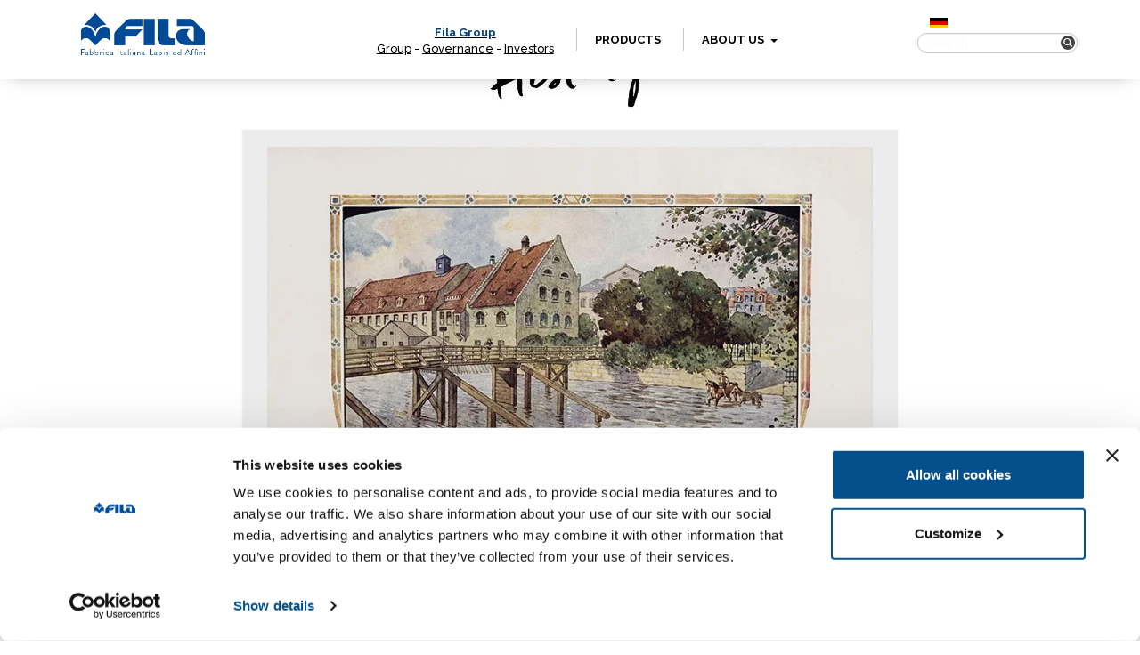

--- FILE ---
content_type: text/html; charset=UTF-8
request_url: https://www.fila.it/de/en/history/
body_size: 13259
content:

<!DOCTYPE html><html class="no-js" lang="en-US">
<head>
	<!-- hostname: ip-10-10-0-58.eu-west-1.compute.internal -->

	<meta charset="utf-8">
	<meta http-equiv="X-UA-Compatible" content="IE=edge">
	<title>Über uns - Fila Deutschland</title>
	<meta name="viewport" content="width=device-width, initial-scale=1">
  <!-- Google Tag Manager -->
<script>
  analyticsEvent = function() {};
  analyticsVPV = function() {};
  analyticsClearVPV = function() {};
  analyticsForm = function() {};
  analyticsSocial = function() {};
  window.dataLayer = window.dataLayer || [];
</script>

<script>(function(w,d,s,l,i){w[l]=w[l]||[];w[l].push({'gtm.start':
      new Date().getTime(),event:'gtm.js'});var f=d.getElementsByTagName(s)[0],
    j=d.createElement(s),dl=l!='dataLayer'?'&l='+l:'';j.async=true;j.src=
    'https://www.googletagmanager.com/gtm.js?id='+i+dl;f.parentNode.insertBefore(j,f);
  })(window,document,'script','dataLayer','GTM-T3CQ4WT');</script>

<!-- End Google Tag Manager -->
	<meta name='robots' content='index, follow, max-image-preview:large, max-snippet:-1, max-video-preview:-1' />
<link rel="alternate" hreflang="en" href="https://www.fila.it/de/en/history/" />
<link rel="alternate" hreflang="de" href="https://www.fila.it/de/de/history/" />
<link rel="alternate" hreflang="x-default" href="https://www.fila.it/de/de/history/" />

	<!-- This site is optimized with the Yoast SEO plugin v18.9 - https://yoast.com/wordpress/plugins/seo/ -->
	<link rel="canonical" href="https://www.fila.it/de/en/history/" />
	<meta property="og:locale" content="en_US" />
	<meta property="og:type" content="article" />
	<meta property="og:title" content="Über uns - Fila Deutschland" />
	<meta property="og:description" content="The Johann-Froescheis Lyra Bleistift Fabrik GmbH &amp; Co. KG, as it is known today, is Nuremberg’s oldest pencil factory. The foundations were laid in 1806 by the pencilmaker Johann Froescheis, who took over a workshop in Nuremberg and started producing &hellip; Continued" />
	<meta property="og:url" content="https://www.fila.it/de/en/history/" />
	<meta property="og:site_name" content="Fila Deutschland" />
	<meta property="article:modified_time" content="2018-03-05T14:09:22+00:00" />
	<meta name="twitter:card" content="summary" />
	<script type="application/ld+json" class="yoast-schema-graph">{"@context":"https://schema.org","@graph":[{"@type":"WebSite","@id":"https://www.fila.it/de/en/#website","url":"https://www.fila.it/de/en/","name":"Fila Deutschland","description":"","potentialAction":[{"@type":"SearchAction","target":{"@type":"EntryPoint","urlTemplate":"https://www.fila.it/de/en/?s={search_term_string}"},"query-input":"required name=search_term_string"}],"inLanguage":"en-US"},{"@type":"WebPage","@id":"https://www.fila.it/de/en/history/#webpage","url":"https://www.fila.it/de/en/history/","name":"Über uns - Fila Deutschland","isPartOf":{"@id":"https://www.fila.it/de/en/#website"},"datePublished":"2018-02-26T14:36:20+00:00","dateModified":"2018-03-05T14:09:22+00:00","breadcrumb":{"@id":"https://www.fila.it/de/en/history/#breadcrumb"},"inLanguage":"en-US","potentialAction":[{"@type":"ReadAction","target":["https://www.fila.it/de/en/history/"]}]},{"@type":"BreadcrumbList","@id":"https://www.fila.it/de/en/history/#breadcrumb","itemListElement":[{"@type":"ListItem","position":1,"name":"Home","item":"https://www.fila.it/de/en/"},{"@type":"ListItem","position":2,"name":""}]}]}</script>
	<!-- / Yoast SEO plugin. -->


<link rel='dns-prefetch' href='//ajax.googleapis.com' />
<link rel='dns-prefetch' href='//s.w.org' />
<link rel='stylesheet' id='wp-block-library-css'  href='/de/wp-includes/css/dist/block-library/style.min.css?ver=5.9.3' type='text/css' media='all' />
<link rel='stylesheet' id='wc-blocks-vendors-style-css'  href='/core/plugins/woocommerce/packages/woocommerce-blocks/build/wc-blocks-vendors-style.css?ver=7.2.2' type='text/css' media='all' />
<link rel='stylesheet' id='wc-blocks-style-css'  href='/core/plugins/woocommerce/packages/woocommerce-blocks/build/wc-blocks-style.css?ver=7.2.2' type='text/css' media='all' />
<style id='global-styles-inline-css' type='text/css'>
body{--wp--preset--color--black: #000000;--wp--preset--color--cyan-bluish-gray: #abb8c3;--wp--preset--color--white: #ffffff;--wp--preset--color--pale-pink: #f78da7;--wp--preset--color--vivid-red: #cf2e2e;--wp--preset--color--luminous-vivid-orange: #ff6900;--wp--preset--color--luminous-vivid-amber: #fcb900;--wp--preset--color--light-green-cyan: #7bdcb5;--wp--preset--color--vivid-green-cyan: #00d084;--wp--preset--color--pale-cyan-blue: #8ed1fc;--wp--preset--color--vivid-cyan-blue: #0693e3;--wp--preset--color--vivid-purple: #9b51e0;--wp--preset--gradient--vivid-cyan-blue-to-vivid-purple: linear-gradient(135deg,rgba(6,147,227,1) 0%,rgb(155,81,224) 100%);--wp--preset--gradient--light-green-cyan-to-vivid-green-cyan: linear-gradient(135deg,rgb(122,220,180) 0%,rgb(0,208,130) 100%);--wp--preset--gradient--luminous-vivid-amber-to-luminous-vivid-orange: linear-gradient(135deg,rgba(252,185,0,1) 0%,rgba(255,105,0,1) 100%);--wp--preset--gradient--luminous-vivid-orange-to-vivid-red: linear-gradient(135deg,rgba(255,105,0,1) 0%,rgb(207,46,46) 100%);--wp--preset--gradient--very-light-gray-to-cyan-bluish-gray: linear-gradient(135deg,rgb(238,238,238) 0%,rgb(169,184,195) 100%);--wp--preset--gradient--cool-to-warm-spectrum: linear-gradient(135deg,rgb(74,234,220) 0%,rgb(151,120,209) 20%,rgb(207,42,186) 40%,rgb(238,44,130) 60%,rgb(251,105,98) 80%,rgb(254,248,76) 100%);--wp--preset--gradient--blush-light-purple: linear-gradient(135deg,rgb(255,206,236) 0%,rgb(152,150,240) 100%);--wp--preset--gradient--blush-bordeaux: linear-gradient(135deg,rgb(254,205,165) 0%,rgb(254,45,45) 50%,rgb(107,0,62) 100%);--wp--preset--gradient--luminous-dusk: linear-gradient(135deg,rgb(255,203,112) 0%,rgb(199,81,192) 50%,rgb(65,88,208) 100%);--wp--preset--gradient--pale-ocean: linear-gradient(135deg,rgb(255,245,203) 0%,rgb(182,227,212) 50%,rgb(51,167,181) 100%);--wp--preset--gradient--electric-grass: linear-gradient(135deg,rgb(202,248,128) 0%,rgb(113,206,126) 100%);--wp--preset--gradient--midnight: linear-gradient(135deg,rgb(2,3,129) 0%,rgb(40,116,252) 100%);--wp--preset--duotone--dark-grayscale: url('#wp-duotone-dark-grayscale');--wp--preset--duotone--grayscale: url('#wp-duotone-grayscale');--wp--preset--duotone--purple-yellow: url('#wp-duotone-purple-yellow');--wp--preset--duotone--blue-red: url('#wp-duotone-blue-red');--wp--preset--duotone--midnight: url('#wp-duotone-midnight');--wp--preset--duotone--magenta-yellow: url('#wp-duotone-magenta-yellow');--wp--preset--duotone--purple-green: url('#wp-duotone-purple-green');--wp--preset--duotone--blue-orange: url('#wp-duotone-blue-orange');--wp--preset--font-size--small: 13px;--wp--preset--font-size--medium: 20px;--wp--preset--font-size--large: 36px;--wp--preset--font-size--x-large: 42px;}.has-black-color{color: var(--wp--preset--color--black) !important;}.has-cyan-bluish-gray-color{color: var(--wp--preset--color--cyan-bluish-gray) !important;}.has-white-color{color: var(--wp--preset--color--white) !important;}.has-pale-pink-color{color: var(--wp--preset--color--pale-pink) !important;}.has-vivid-red-color{color: var(--wp--preset--color--vivid-red) !important;}.has-luminous-vivid-orange-color{color: var(--wp--preset--color--luminous-vivid-orange) !important;}.has-luminous-vivid-amber-color{color: var(--wp--preset--color--luminous-vivid-amber) !important;}.has-light-green-cyan-color{color: var(--wp--preset--color--light-green-cyan) !important;}.has-vivid-green-cyan-color{color: var(--wp--preset--color--vivid-green-cyan) !important;}.has-pale-cyan-blue-color{color: var(--wp--preset--color--pale-cyan-blue) !important;}.has-vivid-cyan-blue-color{color: var(--wp--preset--color--vivid-cyan-blue) !important;}.has-vivid-purple-color{color: var(--wp--preset--color--vivid-purple) !important;}.has-black-background-color{background-color: var(--wp--preset--color--black) !important;}.has-cyan-bluish-gray-background-color{background-color: var(--wp--preset--color--cyan-bluish-gray) !important;}.has-white-background-color{background-color: var(--wp--preset--color--white) !important;}.has-pale-pink-background-color{background-color: var(--wp--preset--color--pale-pink) !important;}.has-vivid-red-background-color{background-color: var(--wp--preset--color--vivid-red) !important;}.has-luminous-vivid-orange-background-color{background-color: var(--wp--preset--color--luminous-vivid-orange) !important;}.has-luminous-vivid-amber-background-color{background-color: var(--wp--preset--color--luminous-vivid-amber) !important;}.has-light-green-cyan-background-color{background-color: var(--wp--preset--color--light-green-cyan) !important;}.has-vivid-green-cyan-background-color{background-color: var(--wp--preset--color--vivid-green-cyan) !important;}.has-pale-cyan-blue-background-color{background-color: var(--wp--preset--color--pale-cyan-blue) !important;}.has-vivid-cyan-blue-background-color{background-color: var(--wp--preset--color--vivid-cyan-blue) !important;}.has-vivid-purple-background-color{background-color: var(--wp--preset--color--vivid-purple) !important;}.has-black-border-color{border-color: var(--wp--preset--color--black) !important;}.has-cyan-bluish-gray-border-color{border-color: var(--wp--preset--color--cyan-bluish-gray) !important;}.has-white-border-color{border-color: var(--wp--preset--color--white) !important;}.has-pale-pink-border-color{border-color: var(--wp--preset--color--pale-pink) !important;}.has-vivid-red-border-color{border-color: var(--wp--preset--color--vivid-red) !important;}.has-luminous-vivid-orange-border-color{border-color: var(--wp--preset--color--luminous-vivid-orange) !important;}.has-luminous-vivid-amber-border-color{border-color: var(--wp--preset--color--luminous-vivid-amber) !important;}.has-light-green-cyan-border-color{border-color: var(--wp--preset--color--light-green-cyan) !important;}.has-vivid-green-cyan-border-color{border-color: var(--wp--preset--color--vivid-green-cyan) !important;}.has-pale-cyan-blue-border-color{border-color: var(--wp--preset--color--pale-cyan-blue) !important;}.has-vivid-cyan-blue-border-color{border-color: var(--wp--preset--color--vivid-cyan-blue) !important;}.has-vivid-purple-border-color{border-color: var(--wp--preset--color--vivid-purple) !important;}.has-vivid-cyan-blue-to-vivid-purple-gradient-background{background: var(--wp--preset--gradient--vivid-cyan-blue-to-vivid-purple) !important;}.has-light-green-cyan-to-vivid-green-cyan-gradient-background{background: var(--wp--preset--gradient--light-green-cyan-to-vivid-green-cyan) !important;}.has-luminous-vivid-amber-to-luminous-vivid-orange-gradient-background{background: var(--wp--preset--gradient--luminous-vivid-amber-to-luminous-vivid-orange) !important;}.has-luminous-vivid-orange-to-vivid-red-gradient-background{background: var(--wp--preset--gradient--luminous-vivid-orange-to-vivid-red) !important;}.has-very-light-gray-to-cyan-bluish-gray-gradient-background{background: var(--wp--preset--gradient--very-light-gray-to-cyan-bluish-gray) !important;}.has-cool-to-warm-spectrum-gradient-background{background: var(--wp--preset--gradient--cool-to-warm-spectrum) !important;}.has-blush-light-purple-gradient-background{background: var(--wp--preset--gradient--blush-light-purple) !important;}.has-blush-bordeaux-gradient-background{background: var(--wp--preset--gradient--blush-bordeaux) !important;}.has-luminous-dusk-gradient-background{background: var(--wp--preset--gradient--luminous-dusk) !important;}.has-pale-ocean-gradient-background{background: var(--wp--preset--gradient--pale-ocean) !important;}.has-electric-grass-gradient-background{background: var(--wp--preset--gradient--electric-grass) !important;}.has-midnight-gradient-background{background: var(--wp--preset--gradient--midnight) !important;}.has-small-font-size{font-size: var(--wp--preset--font-size--small) !important;}.has-medium-font-size{font-size: var(--wp--preset--font-size--medium) !important;}.has-large-font-size{font-size: var(--wp--preset--font-size--large) !important;}.has-x-large-font-size{font-size: var(--wp--preset--font-size--x-large) !important;}
</style>
<link rel='stylesheet' id='woocommerce-layout-css'  href='/core/plugins/woocommerce/assets/css/woocommerce-layout.css?ver=6.4.1' type='text/css' media='all' />
<link rel='stylesheet' id='woocommerce-smallscreen-css'  href='/core/plugins/woocommerce/assets/css/woocommerce-smallscreen.css?ver=6.4.1' type='text/css' media='only screen and (max-width: 768px)' />
<link rel='stylesheet' id='woocommerce-general-css'  href='/core/plugins/woocommerce/assets/css/woocommerce.css?ver=6.4.1' type='text/css' media='all' />
<style id='woocommerce-inline-inline-css' type='text/css'>
.woocommerce form .form-row .required { visibility: visible; }
</style>
<link rel='stylesheet' id='wpsl-styles-css'  href='/core/plugins/wp-store-locator/css/styles.min.css?ver=2.2.235' type='text/css' media='all' />
<link rel='stylesheet' id='wpml-legacy-horizontal-list-0-css'  href='/core/plugins/sitepress-multilingual-cms/templates/language-switchers/legacy-list-horizontal/style.min.css?ver=1' type='text/css' media='all' />
<style id='wpml-legacy-horizontal-list-0-inline-css' type='text/css'>
.wpml-ls-statics-shortcode_actions{background-color:#ffffff;}.wpml-ls-statics-shortcode_actions, .wpml-ls-statics-shortcode_actions .wpml-ls-sub-menu, .wpml-ls-statics-shortcode_actions a {border-color:#cdcdcd;}.wpml-ls-statics-shortcode_actions a {color:#444444;background-color:#ffffff;}.wpml-ls-statics-shortcode_actions a:hover,.wpml-ls-statics-shortcode_actions a:focus {color:#000000;background-color:#eeeeee;}.wpml-ls-statics-shortcode_actions .wpml-ls-current-language>a {color:#444444;background-color:#ffffff;}.wpml-ls-statics-shortcode_actions .wpml-ls-current-language:hover>a, .wpml-ls-statics-shortcode_actions .wpml-ls-current-language>a:focus {color:#000000;background-color:#eeeeee;}
</style>
<link rel='stylesheet' id='fancybox_css-css'  href='/core/themes/website/assets/css/jquery.fancybox.min.css' type='text/css' media='all' />
<link rel='stylesheet' id='magnific-popup_css-css'  href='/core/themes/website/assets/css/magnific-popup.css' type='text/css' media='all' />
<link rel='stylesheet' id='main_css-css'  href='/core/themes/website/assets/css/main.min.css?ver=202006' type='text/css' media='all' />
<script type='text/javascript' src='//ajax.googleapis.com/ajax/libs/jquery/1.11.0/jquery.min.js' id='jquery-js'></script>
<link rel="https://api.w.org/" href="https://www.fila.it/de/en/wp-json/" /><link rel="alternate" type="application/json" href="https://www.fila.it/de/en/wp-json/wp/v2/pages/27273" /><link rel="alternate" type="application/json+oembed" href="https://www.fila.it/de/en/wp-json/oembed/1.0/embed?url=https%3A%2F%2Fwww.fila.it%2Fde%2Fen%2Fhistory%2F" />
<link rel="alternate" type="text/xml+oembed" href="https://www.fila.it/de/en/wp-json/oembed/1.0/embed?url=https%3A%2F%2Fwww.fila.it%2Fde%2Fen%2Fhistory%2F&#038;format=xml" />
<meta name="generator" content="WPML ver:4.5.6 stt:1,3;" />
      <script>console.log("[2.3.1-world]");</script>
      <script>window.jQuery || document.write('<script src="/core/themes/website/assets/js/vendor/jquery-1.11.0.min.js"><\/script>')</script>
	<noscript><style>.woocommerce-product-gallery{ opacity: 1 !important; }</style></noscript>
	
	<link rel="preconnect" href="https://fonts.googleapis.com">
    <link rel="preconnect" href="https://fonts.gstatic.com" crossorigin>
    <link href="https://fonts.googleapis.com/css2?family=Playfair+Display&family=Raleway:wght@300..900&display=swap" rel="stylesheet">

	<link rel="alternate" type="application/rss+xml" title="Fila Deutschland Feed" href="https://www.fila.it/de/en/feed/">

	</head>
<body class="page page-id-27273 theme-website woocommerce-no-js history">
<!-- Google Tag Manager (noscript) -->
<noscript><iframe src="https://www.googletagmanager.com/ns.html?id=GTM-T3CQ4WT" height="0" width="0" style="display:none;visibility:hidden"></iframe></noscript>
<!-- End Google Tag Manager (noscript) -->

<div class="new_fila_loader">
	<div class="spinner"></div>
</div>




  <!--[if lt IE 8]>
    <div class="alert alert-warning">
      You are using an <strong>outdated</strong> browser. Please <a href="http://browsehappy.com/">upgrade your browser</a> to improve your experience.    </div>
  <![endif]-->

    <div class="navigator" id="topNavigator">
	<div class="hamburger">
		<div class="line-hamburger"></div>
		<div class="line-hamburger"></div>
		<div class="line-hamburger"></div>
	</div>
	<div class="container">
		<div class="logo">
			<a href="https://www.fila.it/de/en/">
				<img src="https://www.fila.it/de/../up/sites/8/logo_FILA_350x95.png" alt="FILA">
			</a>
		</div>
		<nav class="nav">
			<ul>
				<li class="home">
					<a href="http://www.filagroup.it" target="_blank" rel="noopener"><span style="color: #00417e;">Fila Group</span></a><a href="http://www.filagroup.it/en/fila-group/" target="_blank" rel="noopener">Group</a> - <a href="http://www.filagroup.it/en/governance/" target="_blank" rel="noopener">Governance</a> - <a href="https://investors.filagroup.it/en/" target="_blank" rel="noopener">Investors</a>				</li>
				
												<li class="products with-submenu with-megamenu">
								<a class="anchor_megamenu" href="#" target="">
																	Products																</a>

								
<div class="submenu megamenu megamenu-products main_submenu-mobile show_tablet">
	<p class="megamenu-disclaimer">
		Select the filters to refine your research in a simple and fast way</p>
	<div class="main_filter-title next_step" data-next="brands">
		BRAND	</div>
	<div class="main_filter-title next_step" data-next="lines">
		LINE	</div>
	<div class="main_filter-title next_step" data-next="categories">
		FAMILY	</div>
	<div class="search-box">
		<!--
<form role="search"  class="form_search" action="">
	<input class="input input_search search-field" type="search" value="" name="s" placeholder="Search">
	<button class="button button_search search-submit" type="submit">
		<img src="/core/themes/website/assets/img/search.png" alt="Search" width="20px" height="20px">
	</button>
</form>
-->
<form action="https://www.fila.it/de/en/" method="get" class="custom-elastic-search search-form">
	<div class="form-group has-feedback">
        <input type="search" class="form-control" name="s" placeholder="Search" id="search" />
        <span class="glyphicon glyphicon-search form-control-feedback" id="search-submit"></span>
    </div>
</form>	</div>
</div>

<div class="submenu megamenu megamenu-products second_submenu-mobile">
	<a href="#" class="button-close megamenu-close"></a>
	<div class="container container_submenu">
		<p class="megamenu-disclaimer">
			Select the filters to refine your research in a simple and fast way		</p>

		<div class="filter-wrapper lines">
			<div class="content_filter-title">
				<h3 class="filter-title">
					LINE
			</h3>
				<div class="next_step show_tablet" data-next="categories">
				 next				</div>
			</div>
                        <a href="#" class="filter" data-type="line" data-value="5205">Modelling and creating</a>
                  <a href="#" class="filter" data-type="line" data-value="5305">Artistic Drawing</a>
                  <a href="#" class="filter" data-type="line" data-value="5249">Glues</a>
                  <a href="#" class="filter" data-type="line" data-value="5219">Colours for kids</a>
                  <a href="#" class="filter" data-type="line" data-value="5268">Technical Drawing and Writing</a>
                  <a href="#" class="filter" data-type="line" data-value="5379">Uncategorized</a>
              		</div>

		<div class="filter-wrapper categories">
			<div class="content_filter-title">
				<h3 class="filter-title">
				FAMILY			</h3>
				<div class="next_step show_tablet" data-next="filters">
					next</div>
			</div>
                        <a href="#" class="filter" data-type="category" data-value="5208">Modelling clay</a>
                  <a href="#" class="filter" data-type="category" data-value="5222">Felt-tip pens</a>
                  <a href="#" class="filter" data-type="category" data-value="5246">Coloured pencils</a>
                  <a href="#" class="filter" data-type="category" data-value="5391">Creative sets</a>
                  <a href="#" class="filter" data-type="category" data-value="5289">Transparent glue</a>
                  <a href="#" class="filter" data-type="category" data-value="5252">PVA glue</a>
                  <a href="#" class="filter" data-type="category" data-value="5337">Sharpeners</a>
                  <a href="#" class="filter" data-type="category" data-value="5280">Plasticine</a>
                  <a href="#" class="filter" data-type="category" data-value="5297">Baby creative sets</a>
                  <a href="#" class="filter" data-type="category" data-value="5236">Finger paints</a>
                  <a href="#" class="filter" data-type="category" data-value="5339">Accessories</a>
                  <a href="#" class="filter" data-type="category" data-value="5314">Highlighters</a>
                  <a href="#" class="filter" data-type="category" data-value="5398">Pens</a>
                  <a href="#" class="filter" data-type="category" data-value="5287">Play dough</a>
                  <a href="#" class="filter" data-type="category" data-value="5301">Erasers</a>
                  <a href="#" class="filter" data-type="category" data-value="5310">Monochrome drawing</a>
                  <a href="#" class="filter" data-type="category" data-value="5307">Polychrome drawing</a>
                  <a href="#" class="filter" data-type="category" data-value="5394">Party sets</a>
                  <a href="#" class="filter" data-type="category" data-value="5291">Wax Crayons</a>
                  <a href="#" class="filter" data-type="category" data-value="5333">Paints</a>
                  <a href="#" class="filter" data-type="category" data-value="5266">Markers</a>
                  <a href="#" class="filter" data-type="category" data-value="5340">Make-up</a>
                  <a href="#" class="filter" data-type="category" data-value="5335">Chalk marker</a>
                  <a href="#" class="filter" data-type="category" data-value="5299">Watercolors</a>
                  <a href="#" class="filter" data-type="category" data-value="5312">Graphite pencils</a>
                  <a href="#" class="filter" data-type="category" data-value="5256">Chalks</a>
                  <a href="#" class="filter" data-type="category" data-value="5254">Sticks and paste</a>
                  <a href="#" class="filter" data-type="category" data-value="5274">Brushes</a>
                  <a href="#" class="filter" data-type="category" data-value="5272">Oil Crayon</a>
                  <a href="#" class="filter" data-type="category" data-value="5248">Glitter glue</a>
                  <a href="#" class="filter" data-type="category" data-value="5203">Papier-mâché &amp; Plaster</a>
              		</div>
		<div class="filter-wrapper filters" style="display: none">
			<div class="content_filter-title">
				<h3 class="filter-title">
				FILTER				</h3>
				<!-- <div class="next_step show_tablet">
				next</div> -->
			</div>
                        <a href="#" class="filter" data-type="filter" data-value="5209">Air-hardening</a>
                  <a href="#" class="filter" data-type="filter" data-value="5214">School packs</a>
                  <a href="#" class="filter" data-type="filter" data-value="5345">Maxi</a>
                  <a href="#" class="filter" data-type="filter" data-value="5234">Large-tip</a>
                  <a href="#" class="filter" data-type="filter" data-value="5212">Varnish</a>
                  <a href="#" class="filter" data-type="filter" data-value="5288">Basic Line</a>
                  <a href="#" class="filter" data-type="filter" data-value="5344">Aprons</a>
                  <a href="#" class="filter" data-type="filter" data-value="5399">Ballpoint pens</a>
                  <a href="#" class="filter" data-type="filter" data-value="5284">Play Sets</a>
                  <a href="#" class="filter" data-type="filter" data-value="5396">Regular</a>
                  <a href="#" class="filter" data-type="filter" data-value="5302">For Pencils</a>
                  <a href="#" class="filter" data-type="filter" data-value="5346">Sets</a>
                  <a href="#" class="filter" data-type="filter" data-value="5328">Felt-tip pens</a>
                  <a href="#" class="filter" data-type="filter" data-value="5292">Regular and Maxi</a>
                  <a href="#" class="filter" data-type="filter" data-value="5244">Special Colours</a>
                  <a href="#" class="filter" data-type="filter" data-value="5230">Fine- tip</a>
                  <a href="#" class="filter" data-type="filter" data-value="5267">For Whiteboards</a>
                  <a href="#" class="filter" data-type="filter" data-value="5393">Accessories</a>
                  <a href="#" class="filter" data-type="filter" data-value="5258">Pencils and sharpeners</a>
                  <a href="#" class="filter" data-type="filter" data-value="5260">Eyeshadows</a>
                  <a href="#" class="filter" data-type="filter" data-value="5389">Thematic sets</a>
                  <a href="#" class="filter" data-type="filter" data-value="5204">Other</a>
                  <a href="#" class="filter" data-type="filter" data-value="5295">For toddlers</a>
                  <a href="#" class="filter" data-type="filter" data-value="5329">Waterproof</a>
                  <a href="#" class="filter" data-type="filter" data-value="5326">For inks</a>
                  <a href="#" class="filter" data-type="filter" data-value="5362">Graphite</a>
                  <a href="#" class="filter" data-type="filter" data-value="5321">Pencils for artists</a>
                  <a href="#" class="filter" data-type="filter" data-value="5264">Bicolor</a>
                  <a href="#" class="filter" data-type="filter" data-value="5318">Chalks</a>
                  <a href="#" class="filter" data-type="filter" data-value="5323">Coloured Pencils</a>
                  <a href="#" class="filter" data-type="filter" data-value="5319">Watercolour pencils</a>
                  <a href="#" class="filter" data-type="filter" data-value="5316">Graphite</a>
                  <a href="#" class="filter" data-type="filter" data-value="5308">Wax Crayons</a>
                  <a href="#" class="filter" data-type="filter" data-value="5262">Watercolour</a>
                  <a href="#" class="filter" data-type="filter" data-value="5285">Modelling accessories</a>
                  <a href="#" class="filter" data-type="filter" data-value="5281">Blocks</a>
                  <a href="#" class="filter" data-type="filter" data-value="5278">Natural bristles</a>
                  <a href="#" class="filter" data-type="filter" data-value="5275">Synthetic bristles</a>
                  <a href="#" class="filter" data-type="filter" data-value="5242">Ready-made</a>
                  <a href="#" class="filter" data-type="filter" data-value="5223">Multisurface</a>
                  <a href="#" class="filter" data-type="filter" data-value="5218">For painting</a>
                  <a href="#" class="filter" data-type="filter" data-value="5238">Acrylic paint</a>
                  <a href="#" class="filter" data-type="filter" data-value="5240">Extra fine poster colours</a>
                  <a href="#" class="filter" data-type="filter" data-value="5232">Dual-nib</a>
                  <a href="#" class="filter" data-type="filter" data-value="5226">For chalks</a>
                  <a href="#" class="filter" data-type="filter" data-value="5228">For Fabrics</a>
                  <a href="#" class="filter" data-type="filter" data-value="5343">Tools</a>
                  <a href="#" class="filter" data-type="filter" data-value="5216">Oven-hardening</a>
                  <a href="#" class="filter" data-type="filter" data-value="5361">Fineliner</a>
              		</div>
		<div class="filter-bottom row">
			<div class="back_step show_tablet">
				Back			</div>
			<div class="filter-result col-md-6">
				<span class="filter-result-number">0</span>
				<span class="filter-result-text">
				products match your research				</span>
				<div class="reset-filter"><span>
					Reset			</span></div>
			</div>
			<div class="filter-button col-md-6">
				<button class="button filter-submit megamenu-close">
					GO				</button>
			</div>
		</div>

		<div class="filter-wrapper brands">
			<div class="content_filter-title show_tablet">
				<h3 class="filter-title">

					BRAND

				</h3>
				<div class="next_step show_tablet" data-next="lines">				 next</div>
			</div>
			<div class="content-filter_brands">
									<a href="#" class="filter" data-type="brand" data-value="16382"><img width="193" height="90" src="https://www.fila.it/de/../up/sites/8/giotto901.png" class="attachment-original size-original" alt="" loading="lazy" /></a>
									<a href="#" class="filter" data-type="brand" data-value="16385"><img width="223" height="90" src="https://www.fila.it/de/../up/sites/8/giottobebe_prod.png" class="attachment-original size-original" alt="" loading="lazy" /></a>
									<a href="#" class="filter" data-type="brand" data-value="16390"><img width="630" height="220" src="https://www.fila.it/de/../up/sites/8/DAS_brand_new.png" class="attachment-original size-original" alt="" loading="lazy" srcset="https://www.fila.it/de/../up/sites/8/DAS_brand_new.png 630w, https://www.fila.it/de/../up/sites/8/DAS_brand_new-300x105.png 300w, https://www.fila.it/de/../up/sites/8/DAS_brand_new-600x210.png 600w" sizes="(max-width: 630px) 100vw, 630px" /></a>
									<a href="#" class="filter" data-type="brand" data-value="16396"><img width="199" height="90" src="https://www.fila.it/de/../up/sites/8/Lyra90.png" class="attachment-original size-original" alt="" loading="lazy" /></a>
							</div>

			<div class="external-brands">
										<a href="http://www.maimeri.it/en" target="_blank"><img src="https://www.fila.it/de/../up/sites/8/maimeri90_BIANCO.png" alt="" /></a>
												<a href="http://www.daler-rowney.com/" target="_blank"><img src="https://www.fila.it/de/../up/sites/8/DALER_b.png" alt="" /></a>
												<a href="http://en.canson.com/" target="_blank"><img src="https://www.fila.it/de/../up/sites/8/canson90_BIANCO.png" alt="" /></a>
												<a href="http://www.lukas.eu/startseite/" target="_blank"><img src="https://www.fila.it/de/../up/sites/8/LUKAS_BIANCO.png" alt="" /></a>
												<a href="https://princetonbrush.com/" target="_blank"><img src="https://www.fila.it/de/../up/sites/8/PRINCETON_BRUSHES_AMBASSADOR_LOGO.png" alt="" /></a>
												<a href="https://arches-papers.com/" target="_blank"><img src="https://www.fila.it/de/../up/sites/8/Arches_logo-Noir_Baseline.png" alt="" /></a>
									</div>
		</div>

	</div>
</div>
							</li>
									
												<li class="news ">
								<a class="anchor_empty" href="#" target="">
																	About us																</a>

											<a href="#" id="secondmenu-news-link"><b class="caret"></b></a>
			<ul class="dropdown-secondmenu" id="secondmenu-news">
									<li class="entry-secondmenu">
						<a href="https://www.fila.it/de/en/history/" >History</a>
					</li>
									<li class="entry-secondmenu">
						<a href="https://www.fila.it/de/en/news-contest/" >Fairs & Events</a>
					</li>
									<li class="entry-secondmenu">
						<a href="https://www.fila.it/de/en/store-locator/" >Storelocator</a>
					</li>
							</ul>

								</li>
									
												</ul>
		</nav>
		<div class="search_box">
			<div class="clearfix">
				<div class="lang_container">

											<a href="https://www.fila.it/de/de/history/">
							<img class="icon_lang" src="/core/themes/website/assets/img/de.png" alt="DE">
						</a>
					
				</div>
				<div class="socials_container">
										
					
									</div>
			</div>
			<div>
				<!--
<form role="search"  class="form_search" action="">
	<input class="input input_search search-field" type="search" value="" name="s" placeholder="Search">
	<button class="button button_search search-submit" type="submit">
		<img src="/core/themes/website/assets/img/search.png" alt="Search" width="20px" height="20px">
	</button>
</form>
-->
<form action="https://www.fila.it/de/en/" method="get" class="custom-elastic-search search-form">
	<div class="form-group has-feedback">
        <input type="search" class="form-control" name="s" placeholder="Search" id="search" />
        <span class="glyphicon glyphicon-search form-control-feedback" id="search-submit"></span>
    </div>
</form>			</div>
		</div>
	</div>
</div>


<link rel="stylesheet" href="/core/themes/website/assets/css/menu_livello2.css" type="text/css" media="screen">

<script type="text/javascript">
	$(document).ready(function(){
			$('.anchor_empty').click(function(event){
				event.preventDefault();
			});

			$('#secondmenu-news-link').click(function(event){
				event.preventDefault();
				$('#secondmenu-diary').hide();
				var target="#secondmenu-news";
				if ($(target).is(":visible") )
				{
					$(target).hide();
				}
				else
					{
						$(target).show();
					}
			});

			$('#secondmenu-diary-link').click(function(event){
				event.preventDefault();
                $('#secondmenu-news').hide();
				var target="#secondmenu-diary";

				if ($(target).is(":visible") )
				{
					$(target).hide();
				}
				else
					{
						$(target).show();
					}
			});

		});

</script>
<div id="page" class="">



  

		    <div class="container">
      <div class="row">
        <div class="col-md-12">

                  <article>
            <p style="margin: 0 auto; text-align: center;"><img class="aligncenter size-full wp-image-25331" src="/up/sites/3/history_titolo_OK.png" alt="History" width="459" height="83" srcset="https://www.fila.it/de/../up/sites/8/history_titolo_OK.png 459w, https://www.fila.it/de/../up/sites/8/history_titolo_OK-300x54.png 300w" sizes="(max-width: 459px) 100vw, 459px" /></p>
<p style="margin: auto; text-align: center;"><img loading="lazy" class="aligncenter size-full wp-image-25069" src="/up/sites/8/history_de.jpg" alt="" width="1351" height="609" /></p>
<p style="color: #284787; margin: 4% 2% 2% 2%;"><strong>The Johann-Froescheis Lyra Bleistift Fabrik GmbH &amp; Co. KG, as it is known today, is Nuremberg’s oldest pencil factory.</strong></p>
<p style="margin: 2%;">The foundations were laid in <strong>1806</strong> by the pencilmaker Johann Froescheis, who took over a workshop in Nuremberg and started producing pencils there. The business was run in a very modest fashion for around 40 years, operating only as a craftsman’s workshop. When Johann’s son, Georg Andreas Froescheis, took over the business in <strong>1848</strong>, he launched the mass production of pencils. In order to cope with rising demand, Lyra moved in <strong>1860</strong> to the Grossweidenmühle in Nuremberg, where a water-powered mill wheel was used to start machine-assisted production.</p>
<p style="margin: 2%;">In <strong>1868</strong>, the LYRA symbol was registered as a trademark, something that was UNIQUE for the industry at the time. The lyre (German “LYRA”) represents the musical instrument of classical antiquity that accompanied singers of that time. We don’t know today why this particular instrument was chosen, but it is presumed that the high quality of LYRA products was associated with the qualities of the harp (a valuable instrument).</p>
<p style="margin: 2%;"><strong>1878</strong> was an important turning point. Andreas Froescheis gave up his position as the factory director and was succeeded by Karl Grasser. It was under his direction that the Lyra pencil factory truly began to thrive. Friedrich Froescheis’s practical experience and Karl Grasser’s commercial talent took the Lyra pencil factory into new markets. Travelling salesmen were sent out to study the business and needs of foreign countries, and to cultivate new trade relations.</p>
<p style="margin: 2%; text-align: center;"><img loading="lazy" class="aligncenter size-full wp-image-27234" style="display: inline; margin: auto;" src="/up/sites/8/de_history_1.jpg" alt="" width="144" height="200" /><img loading="lazy" class="aligncenter size-full wp-image-27236" style="display: inline; margin: auto;" src="/up/sites/8/de_history_2.jpg" alt="" width="160" height="200" /><img loading="lazy" class="aligncenter size-full wp-image-27238" style="display: inline; margin: auto;" src="/up/sites/8/de_history_3.jpg" alt="" width="276" height="200" /></p>
<p style="margin: 2%;">The Lyra Orlow pencil was the company’s flagship product in 1885. Alongside chalks, propelling pencils, dip pens and fountain pens, the Lyra Orlow pencil appeared with the Lyrato pencils at all of the relevant trade fairs abroad. <strong>LYRA Orlow</strong> – the German pencil industry’s greatest triumph: graphite drawing pencils in a vast array of shapes and styles, with 16 different hardnesses.</p>
<p style="margin: 2%;">The first one-hand propelling pencil (<strong>Klimax Pocket Pencil</strong>) was produced at the Lyra pencil works in Nuremberg. What we now take for granted was a sensation at the time. Thanks to its epoch-defining design, combining mechanical and propelling systems, the Klimax was the first and only pocket pencil that could be readied for use with just one hand. It was produced in quantities that were hitherto unimaginable, and was sold both in Germany and abroad after the company had acquired a patent for it. Production was hardly able to keep pace with demand, and the Klimax was sent all over the world.</p>
<p style="margin: 2%;"><strong>LYRA Orlow Copying Pencils</strong> were very popular at the time as they saved a lot of work in offices. They meant it was no longer necessary to write out invoices and letters multiple times. Instead, the writer used the “copying pencil”. A second, moistened sheet was placed over the document and – voilà – a copy was produced. The copy was indelible, so the pencil was also widely used for signatures. The company’s range had already been expanded to cover the needs of industry, and now included graphite chalks, lumber pencils, marking chalk and slate pencils. The 333 carpenter’s pencil – probably still the best known of its kind – was already listed under this name in a 1909 catalogue. And the company catered to artists as well, with oil pastel sticks in 60 different colours marketed under the name that they still bear today – <strong>Polycolor</strong>.</p>
<p style="margin: 2%;">Today this all seems so simple, but at the time Johannes Grasser was a pioneer, systematically affording the export of pencils the groundbreaking role that it has today. The company’s extraordinary production achievements, growing as it has from a tiny business to a respected major enterprise, have been honoured with 9 gold medals.</p>
<p style="margin: 2%;">Around <strong>1900</strong> the company had 500 employees, producing 53 million pencils and fountain pens. At this point in time, the number of registered brands had risen to seven. These included trademarks or names such as “Cleopatra”, “Taube” and “Gigerl”. The latter is equivalent in meaning to the modern word “snob”.</p>
<p style="margin: 2%; text-align: center;"><img loading="lazy" class="aligncenter size-full wp-image-27246" style="display: inline; margin: auto;" src="/up/sites/8/de_history_4.jpg" alt="" width="284" height="200" /><img loading="lazy" class="aligncenter size-full wp-image-27248" style="display: inline; margin: auto;" src="/up/sites/8/de_history_5.jpg" alt="" width="482" height="196" srcset="https://www.fila.it/de/../up/sites/8/de_history_5.jpg 482w, https://www.fila.it/de/../up/sites/8/de_history_5-300x122.jpg 300w" sizes="(max-width: 482px) 100vw, 482px" /><img loading="lazy" class="aligncenter size-full wp-image-27250" style="display: inline; margin: auto;" src="/up/sites/8/de_history_6.jpg" alt="" width="199" height="200" srcset="https://www.fila.it/de/../up/sites/8/de_history_6.jpg 199w, https://www.fila.it/de/../up/sites/8/de_history_6-150x150.jpg 150w, https://www.fila.it/de/../up/sites/8/de_history_6-180x180.jpg 180w" sizes="(max-width: 199px) 100vw, 199px" /></p>
<p style="margin: 2%;">The works could have continued its upward trajectory, but this was hampered significantly by the outbreak of the First World War and inflation that followed. These difficulties were overcome, however, and the Lyra brand continued to prosper in Germany and abroad. In <strong>1932</strong>, the company was even able to open a subsidiary pencil factory in Italy. In doing so, the company secured a kind of monopoly in that country. There was corresponding progress in Germany.</p>
<p style="margin: 2%;">During the Second World War, however, the Lyra pencil factory works and administration buildings were reduced to ash and rubble after many bombing raids over the city of Nuremberg. The destruction rendered most of the machinery unusable. 85% of the works, used by six generations, was destroyed. But Dr Koerper – energetically supported by his son – would not be discouraged. Many old and trusted employees returned, and one position after another was reestablished. The company’s old reputation was quickly re-established, and 11 years after the chaos of war, pencils and various products from the Lyra pencil factory’s extensive range were once again available in all markets in Germany and abroad.</p>
<p style="margin: 2%;">In <strong>1956</strong>, Lyra – at that time still the “Lyra-Orlow pencil factory” – celebrated its 150th anniversary. In those years, its core range included graphite pencils, copying pencils, coloured pencils, special pencils, advertising pencils, clip pencils for technicians and artists, propelling and mechanical pencils, dip pens, ballpoint pens, chalks, waterproof chalks and oil pastels and, for the first time, a small selection of cosmetic pencils, too. The premium range bore the protected name of Orlow, just as it had been 80 years before. This trademark derives from the name of the most valuable and purest diamond in the former Russian crown jewels. This doubly symbolic meaning indicates the high quality of the company’s flagship product on the one hand, while also drawing attention to the fact that diamonds and graphite – one of the main raw materials for making pencils – are chemically identical, with both forms of carbon. <strong>LYRATO</strong> became known as the brand for discerning consumers.</p>
<p style="margin: 2%;">From <strong>1960</strong> until the early <strong>1980s</strong>, the product range, including the pencils, was heavily focused on technical drawing.</p>
<p style="margin: 2%;">In order to survive tough competition in the European market, it became necessary to realign the product range. The 1980s rang in the era of innovation. In the mid-1980s the first uncoated pencils were marketed. A few years later, these became known as <strong>Pro Natura</strong>. These pencils were LYRA’s response to the growing awareness for environmental protection. They enjoyed enormous success, particularly in Germany. And they allowed Lyra to establish a unique position in the market. Shortly after that, the <strong>Color Giant</strong> conquered kindergartens. This was a thick, six-sided pencil particularly suited to small children.</p>
<p style="margin: 2%; text-align: center;"><img loading="lazy" class="aligncenter size-full wp-image-27263" style="display: inline; margin: auto;" src="/up/sites/8/de_history_7.jpg" alt="" width="199" height="200" srcset="https://www.fila.it/de/../up/sites/8/de_history_7.jpg 199w, https://www.fila.it/de/../up/sites/8/de_history_7-150x150.jpg 150w, https://www.fila.it/de/../up/sites/8/de_history_7-180x180.jpg 180w" sizes="(max-width: 199px) 100vw, 199px" /><img loading="lazy" class="aligncenter size-full wp-image-27265" style="display: inline; margin: auto;" src="/up/sites/8/de_history_8.jpg" alt="" width="306" height="200" srcset="https://www.fila.it/de/../up/sites/8/de_history_8.jpg 306w, https://www.fila.it/de/../up/sites/8/de_history_8-300x196.jpg 300w" sizes="(max-width: 306px) 100vw, 306px" /><img loading="lazy" class="aligncenter size-full wp-image-27267" style="display: inline; margin: auto;" src="/up/sites/8/de_history_9.jpg" alt="" width="406" height="200" srcset="https://www.fila.it/de/../up/sites/8/de_history_9.jpg 406w, https://www.fila.it/de/../up/sites/8/de_history_9-300x148.jpg 300w" sizes="(max-width: 406px) 100vw, 406px" /></p>
<p style="margin: 2%;">In <strong>1987</strong> LYRA left the site of its establishment in the centre of Nuremberg and built a new works close to the Südwestpark industrial park, with ground floor production, state-of-the-art machinery and an administration building. And that wasn’t all – other facilities were founded too: <strong>1991</strong> Lyra UK. In <strong>1992</strong>, a second works started operations in Geußnitz/Zeitz (Germany). In <strong>2000</strong>, subsidiaries were established in Singapore, Indonesia and Sweden.</p>
<p style="margin: 2%;">In <strong>1996</strong> Lyra achieved groundbreaking success with the invention of the triangular pencil: with its Ferby and Super Ferby brands, Lyra laid the foundations for what remains the most popular and best-selling pencil shape in Germany. In 2008 this success was deepened – literally: the popular triangular pencils were given grooves. The “<strong>Groove</strong>” family was brought onto the market. All pencils in this brand have ergonomically-positioned grooves that help the user to position his fingers correctly.</p>
<p style="margin: 2%;">Since <strong>2008</strong>, LYRA has been part of the Italian group, FILA Fabbrica Italiana Lapis ed Affini S.p.A. (FILA). As an international, broad-based group, the companies benefit from synergies in manufacturing and sales. The product ranges, markets and corporate philosophy of both companies complement each other perfectly. Customers all over the world benefit from a more extensive product range and competitive prices. Based on the principle of “quality in tradition and innovation in conviction”, more than 14 million wood-cased pencils are now produced annually at the over 6,400-square metre production area in Nuremberg and exported throughout the world. LYRA has a total workforce of around 100 employees in Nuremberg. LYRA’s core expertise lies in the production and sale of wood-cased writing implements. The company also sells items for the office, home crafts and hobby sectors, as well as products for industry.</p>
          </article>
        </div>
      </div>
    </div>
        

      


</div>

<a href="#" class="scroll_to_top"></a>

<script>
  jQuery(document).ready(function() {
    var btn = $('.scroll_to_top');

    $(window).scroll(function() {
      if ($(window).scrollTop() > 300) {
        btn.addClass('show');
      } else {
        btn.removeClass('show');
      }
    });

    btn.on('click', function(e) {
      e.preventDefault();
      $('html, body').animate({scrollTop:0}, '300');
    });

    var leaf_btn = $('.leaf a');

    leaf_btn.on('click', function(e) {
      e.preventDefault();
      var link_target = $(this).data("target");
      $('html, body').animate({scrollTop:($("#"+link_target).closest("section").position().top - $(".navigator").height())}, 'slow');
    });


  });
</script>
<footer class="footer" role="contentinfo">
	<div class="container">
		<div class="footer_top row">
			<div class="col-sm-6 col-md-3">
				<div class="footer_top-wrp">
					<h3 class="footer_title" >Service</h3>
					<div class="footer_content">
						<a href="/de/en/partners/">Social Engagement</a> - <a href="/de/en/credits/">Credits</a> - <a href="/de/en/legal-disclaimer/">Legal disclaimer</a>
<a href="/de/en/katalog/">Catalogue</a> - <a href="/de/en/karriere/">Career</a> - <a href="/de/en/privacy/">Privacy</a> - <a href="/de/en/contacts/">Contacts</a> - <a href="/de/en/cookie-hinweise-fuer-website-besucher/">Cookies</a>					</div>
				</div>
			</div>
			<div class="col-sm-6 col-md-3">
				<div class="footer_top-wrp">
					<h3 class="footer_title">Follow us</h3>
          <div class="footer_content">
            <style>a:hover{text-decoration: underline}</style>
<a href="https://web.facebook.com/lyragermany?_rdc=1&_rdr" target="_blank" rel="noopener">Facebook</a> - 
<a href="https://www.instagram.com/giotto_fila/" target="_blank" rel="noopener">Instagram GIOTTO Global</a> - <a href="https://www.instagram.com/lyra_feelcreative/" target="_blank" rel="noopener">Instagram Lyra Global</a> - <a href="https://www.instagram.com/das_fila/?hl=it" target="_blank" rel="noopener">Instagram DAS Global</a> - <a href="https://www.youtube.com/channel/UCTr3-DlJS3Lt62HI7h3ziwQ" target="_blank" rel="noopener">Youtube</a>          </div>
					<div class="clearfix">
          
            

						
            
            					</div>
				</div>
			</div>
			<div class="col-sm-6 col-md-3">
				<div class="footer_top-wrp">
					<h3 class="footer_title" >F.I.L.A. Websites</h3>
					<div class="footer_content">
						<a href="https://www.fila.it/it/it" target="_blank" rel="noopener">Italy</a> - <a href="https://www.fila.it/fr/fr/" target="_blank" rel="noopener">France</a> - <a href="http://filahispania.es/" target="_blank" rel="noopener">Spain</a> - <a href="http://filahispania.pt/" target="_blank" rel="noopener">Portugal</a> - <a href="https://www.fila.it/uk/en/" target="_blank" rel="noopener">United Kingdom</a> - 
<a href="https://www.fila.it/za/en/" target="_blank" rel="noopener">South Africa</a> - <a href="https://www.fila.it/ch/en/" target="_blank" rel="noopener">Switzerland</a>
<a href="https://www.fila.it/se/en/" target="_blank" rel="noopener">Nordic</a> - <a href="https://www.fila.it/int/en/" target="_blank" rel="noopener">International</a> - <a href="https://www.fila-giotto.gr/el/" target="_blank" rel="noopener">Greece</a>					</div>
				</div>
			</div>
			<div class="col-sm-6 col-md-3">
				<div class="footer_top-wrp">
					<h3 class="footer_title" style="color: #004d95">Fila group</h3>
					<div class="footer_content">
						<a href="http://www.filagroup.it/en/fila-group/" target="_blank" rel="noopener">Group</a> - <a href="http://www.filagroup.it/en/governance/" target="_blank" rel="noopener">Governance</a> - <a href="https://investors.filagroup.it/en/" target="_blank" rel="noopener">Investors</a> - <a href="http://www.filagroup.it/en/around-the-world/" target="_blank" rel="noopener">FILA Around the World</a>					</div>
				</div>
			</div>
		</div>
		<div class="footer_bottom row">
			<div class="footer_bottom_box col-xs-12 col-md-6 pull-right">


				
			</div>
			<div class="footer_bottom_box col-xs-12 col-md-6 pull-right">
        
				<p class="copyright">
					A FILA GROUP COMPANY - VAT DE133493666				</p>
			</div>
		</div>
	</div>
</footer>

<input type="hidden" name="hid_market_code" id="hid_market_code" value="de">

<div id="svg-sprite" style="display: none;" data-svg="/core/themes/website/assets/symbol/svg/sprite.symbol.svg"></div>
<script>var HTrequestMethod='GET';var s=document.getElementById('svg-sprite'),a=new XMLHttpRequest;a.open(HTrequestMethod,s.dataset.svg,!0),a.onload=function(){s.innerHTML=a.responseText;},a.send();</script>


<script type="text/javascript" id="st_insights_js" src="https://ws.sharethis.com/button/buttons.js?publisher=45b813d6-d30d-4732-a3e3-1f795fee7a9c"></script>
<script type="text/javascript">
stLight.options({publisher: "45b813d6-d30d-4732-a3e3-1f795fee7a9c", doNotHash: true, doNotCopy: true, hashAddressBar: false});
</script>
  	<script type="text/javascript">
		(function () {
			var c = document.body.className;
			c = c.replace(/woocommerce-no-js/, 'woocommerce-js');
			document.body.className = c;
		})();
	</script>
	<script type='text/javascript' src='/core/plugins/woocommerce/assets/js/jquery-blockui/jquery.blockUI.min.js?ver=2.7.0-wc.6.4.1' id='jquery-blockui-js'></script>
<script type='text/javascript' src='/core/plugins/woocommerce/assets/js/js-cookie/js.cookie.min.js?ver=2.1.4-wc.6.4.1' id='js-cookie-js'></script>
<script type='text/javascript' id='woocommerce-js-extra'>
/* <![CDATA[ */
var woocommerce_params = {"ajax_url":"\/de\/wp-admin\/admin-ajax.php?lang=en","wc_ajax_url":"\/de\/en\/?wc-ajax=%%endpoint%%"};
/* ]]> */
</script>
<script type='text/javascript' src='/core/plugins/woocommerce/assets/js/frontend/woocommerce.min.js?ver=6.4.1' id='woocommerce-js'></script>
<script type='text/javascript' src='/core/plugins/woocommerce-multilingual/res/js/front-scripts.min.js?ver=5.0.0' id='wcml-front-scripts-js'></script>
<script type='text/javascript' id='cart-widget-js-extra'>
/* <![CDATA[ */
var actions = {"is_lang_switched":"1","force_reset":"0"};
/* ]]> */
</script>
<script type='text/javascript' src='/core/plugins/woocommerce-multilingual/res/js/cart_widget.min.js?ver=5.0.0' id='cart-widget-js'></script>
<script type='text/javascript' src='/core/themes/website/assets/js/vendor/jquery-ui.min.js' id='jquery-ui-js'></script>
<script type='text/javascript' src='/core/themes/website/assets/js/vendor/slick.min.js' id='slick-js'></script>
<script type='text/javascript' src='/core/themes/website/assets/js/vendor/isotope.js' id='isotope-js'></script>
<script type='text/javascript' src='/core/themes/website/assets/js/vendor/handlebars-v4.0.5.js' id='handlebars-js'></script>
<script type='text/javascript' src='/core/themes/website/assets/js/vendor/jquery.fancybox.min.js' id='fancybox-js'></script>
<script type='text/javascript' src='/core/themes/website/assets/js/vendor/jquery.magnific-popup.js' id='magnific-popup-js'></script>
<script type='text/javascript' src='/core/themes/website/assets/js/scripts.min.js' id='main_scripts-js'></script>
    <script type="text/javascript" src="https://www.fila.it/de/../up/sites/8/menu.products.en.js"></script>
    </body>
</html>


--- FILE ---
content_type: application/javascript; charset=utf-8
request_url: https://www.fila.it/up/sites/8/menu.products.en.js
body_size: 27486
content:
$filterWrapperFilters = null;
$filterFilters = null;
activeFilters = {};

function cb_filter(i, item) {
  var thisitem = $(item),
      type  = thisitem.data('type'),
      value = thisitem.data('value');

  if ( typeof type === 'undefined' ) {
    return true;
  }

  return ! $(thisitem).hasClass('active') && activeFilters[type].indexOf(value) < 0;
}

PF.init({
  products: [{"id":31165,"title":"Lyra Graduate Art-Tip","description":"THE BIO-BASED FELT-TIP PEN MADE IN ITALY","image":"<img width=\"600\" height=\"600\" src=\"https:\/\/www.fila.it\/de\/..\/up\/sites\/8\/L6731360-Lyra-Graduate-Art-Tip_600px.jpg\" class=\"attachment-post-thumbnail size-post-thumbnail wp-post-image\" alt=\"\" loading=\"lazy\" srcset=\"https:\/\/www.fila.it\/de\/..\/up\/sites\/8\/L6731360-Lyra-Graduate-Art-Tip_600px.jpg 600w, https:\/\/www.fila.it\/de\/..\/up\/sites\/8\/L6731360-Lyra-Graduate-Art-Tip_600px-300x300.jpg 300w, https:\/\/www.fila.it\/de\/..\/up\/sites\/8\/L6731360-Lyra-Graduate-Art-Tip_600px-150x150.jpg 150w, https:\/\/www.fila.it\/de\/..\/up\/sites\/8\/L6731360-Lyra-Graduate-Art-Tip_600px-351x351.jpg 351w, https:\/\/www.fila.it\/de\/..\/up\/sites\/8\/L6731360-Lyra-Graduate-Art-Tip_600px-100x100.jpg 100w\" sizes=\"(max-width: 600px) 100vw, 600px\">","url":"https:\/\/www.fila.it\/de\/en\/product\/lyra-graduate-art-tip\/","line":[5305],"category":[5222],"filter":[],"brand":16396,"tag":[]},{"id":31161,"title":"Giotto Stilnovo MAXI \u2013 School Pack","description":"GIOTTO Stilnovo goes maxi, even in size.","image":"<img width=\"1200\" height=\"1200\" src=\"https:\/\/www.fila.it\/de\/..\/up\/sites\/8\/F226400_F226300_Giotto_Stilnovo_Maxi_scuola.jpg\" class=\"attachment-post-thumbnail size-post-thumbnail wp-post-image\" alt=\"\" loading=\"lazy\" srcset=\"https:\/\/www.fila.it\/de\/..\/up\/sites\/8\/F226400_F226300_Giotto_Stilnovo_Maxi_scuola.jpg 1200w, https:\/\/www.fila.it\/de\/..\/up\/sites\/8\/F226400_F226300_Giotto_Stilnovo_Maxi_scuola-300x300.jpg 300w, https:\/\/www.fila.it\/de\/..\/up\/sites\/8\/F226400_F226300_Giotto_Stilnovo_Maxi_scuola-1024x1024.jpg 1024w, https:\/\/www.fila.it\/de\/..\/up\/sites\/8\/F226400_F226300_Giotto_Stilnovo_Maxi_scuola-150x150.jpg 150w, https:\/\/www.fila.it\/de\/..\/up\/sites\/8\/F226400_F226300_Giotto_Stilnovo_Maxi_scuola-768x768.jpg 768w, https:\/\/www.fila.it\/de\/..\/up\/sites\/8\/F226400_F226300_Giotto_Stilnovo_Maxi_scuola-600x600.jpg 600w, https:\/\/www.fila.it\/de\/..\/up\/sites\/8\/F226400_F226300_Giotto_Stilnovo_Maxi_scuola-351x351.jpg 351w, https:\/\/www.fila.it\/de\/..\/up\/sites\/8\/F226400_F226300_Giotto_Stilnovo_Maxi_scuola-100x100.jpg 100w\" sizes=\"(max-width: 1200px) 100vw, 1200px\">","url":"https:\/\/www.fila.it\/de\/en\/product\/giotto-stilnovo-maxi-school-pack\/","line":[5205],"category":[5246],"filter":[5214],"brand":16382,"tag":[]},{"id":31159,"title":"Giotto Mega FLUO","description":"Large coloured pencils, now in a fluorescent (FLUO) version, even more vibrant!","image":"<img width=\"600\" height=\"600\" src=\"https:\/\/www.fila.it\/de\/..\/up\/sites\/8\/F225700_Giotto_Mega_FLUO-v2.jpg\" class=\"attachment-post-thumbnail size-post-thumbnail wp-post-image\" alt=\"\" loading=\"lazy\" srcset=\"https:\/\/www.fila.it\/de\/..\/up\/sites\/8\/F225700_Giotto_Mega_FLUO-v2.jpg 600w, https:\/\/www.fila.it\/de\/..\/up\/sites\/8\/F225700_Giotto_Mega_FLUO-v2-300x300.jpg 300w, https:\/\/www.fila.it\/de\/..\/up\/sites\/8\/F225700_Giotto_Mega_FLUO-v2-150x150.jpg 150w, https:\/\/www.fila.it\/de\/..\/up\/sites\/8\/F225700_Giotto_Mega_FLUO-v2-351x351.jpg 351w, https:\/\/www.fila.it\/de\/..\/up\/sites\/8\/F225700_Giotto_Mega_FLUO-v2-100x100.jpg 100w\" sizes=\"(max-width: 600px) 100vw, 600px\">","url":"https:\/\/www.fila.it\/de\/en\/product\/giotto-mega-fluo\/","line":[5205],"category":[5246],"filter":[5345],"brand":16382,"tag":[]},{"id":31157,"title":"Giotto Stilnovo MAXI","description":"GIOTTO Stilnovo goes big, or rather MAXI!","image":"<img width=\"600\" height=\"600\" src=\"https:\/\/www.fila.it\/de\/..\/up\/sites\/8\/F225900_F226200_Giotto_Stilnovo_MAXI-v2-1.jpg\" class=\"attachment-post-thumbnail size-post-thumbnail wp-post-image\" alt=\"\" loading=\"lazy\" srcset=\"https:\/\/www.fila.it\/de\/..\/up\/sites\/8\/F225900_F226200_Giotto_Stilnovo_MAXI-v2-1.jpg 600w, https:\/\/www.fila.it\/de\/..\/up\/sites\/8\/F225900_F226200_Giotto_Stilnovo_MAXI-v2-1-300x300.jpg 300w, https:\/\/www.fila.it\/de\/..\/up\/sites\/8\/F225900_F226200_Giotto_Stilnovo_MAXI-v2-1-150x150.jpg 150w, https:\/\/www.fila.it\/de\/..\/up\/sites\/8\/F225900_F226200_Giotto_Stilnovo_MAXI-v2-1-351x351.jpg 351w, https:\/\/www.fila.it\/de\/..\/up\/sites\/8\/F225900_F226200_Giotto_Stilnovo_MAXI-v2-1-100x100.jpg 100w\" sizes=\"(max-width: 600px) 100vw, 600px\">","url":"https:\/\/www.fila.it\/de\/en\/product\/giotto-stilnovo-maxi\/","line":[5205],"category":[5246],"filter":[5234],"brand":16382,"tag":[]},{"id":31152,"title":"Giotto Turbo Maxi FLUO","description":"Rev up your creativity with the FLUO edition!","image":"<img width=\"1200\" height=\"1200\" src=\"https:\/\/www.fila.it\/de\/..\/up\/sites\/8\/F453800_Giotto_Turbo_Maxi_FLUO-v2.jpg\" class=\"attachment-post-thumbnail size-post-thumbnail wp-post-image\" alt=\"\" loading=\"lazy\" srcset=\"https:\/\/www.fila.it\/de\/..\/up\/sites\/8\/F453800_Giotto_Turbo_Maxi_FLUO-v2.jpg 1200w, https:\/\/www.fila.it\/de\/..\/up\/sites\/8\/F453800_Giotto_Turbo_Maxi_FLUO-v2-300x300.jpg 300w, https:\/\/www.fila.it\/de\/..\/up\/sites\/8\/F453800_Giotto_Turbo_Maxi_FLUO-v2-1024x1024.jpg 1024w, https:\/\/www.fila.it\/de\/..\/up\/sites\/8\/F453800_Giotto_Turbo_Maxi_FLUO-v2-150x150.jpg 150w, https:\/\/www.fila.it\/de\/..\/up\/sites\/8\/F453800_Giotto_Turbo_Maxi_FLUO-v2-768x768.jpg 768w, https:\/\/www.fila.it\/de\/..\/up\/sites\/8\/F453800_Giotto_Turbo_Maxi_FLUO-v2-600x600.jpg 600w, https:\/\/www.fila.it\/de\/..\/up\/sites\/8\/F453800_Giotto_Turbo_Maxi_FLUO-v2-351x351.jpg 351w, https:\/\/www.fila.it\/de\/..\/up\/sites\/8\/F453800_Giotto_Turbo_Maxi_FLUO-v2-100x100.jpg 100w\" sizes=\"(max-width: 1200px) 100vw, 1200px\">","url":"https:\/\/www.fila.it\/de\/en\/product\/giotto-turbo-maxi-fluo\/","line":[5205],"category":[],"filter":[],"brand":16382,"tag":[]},{"id":31149,"title":"Das Smart Softener","description":"Do you want to soften your clay? Call SOS Softener!","image":"<img width=\"600\" height=\"600\" src=\"https:\/\/www.fila.it\/de\/..\/up\/sites\/8\/f329400_DAS_Smart_Softener-v2.jpg\" class=\"attachment-post-thumbnail size-post-thumbnail wp-post-image\" alt=\"\" loading=\"lazy\" srcset=\"https:\/\/www.fila.it\/de\/..\/up\/sites\/8\/f329400_DAS_Smart_Softener-v2.jpg 600w, https:\/\/www.fila.it\/de\/..\/up\/sites\/8\/f329400_DAS_Smart_Softener-v2-300x300.jpg 300w, https:\/\/www.fila.it\/de\/..\/up\/sites\/8\/f329400_DAS_Smart_Softener-v2-150x150.jpg 150w, https:\/\/www.fila.it\/de\/..\/up\/sites\/8\/f329400_DAS_Smart_Softener-v2-351x351.jpg 351w, https:\/\/www.fila.it\/de\/..\/up\/sites\/8\/f329400_DAS_Smart_Softener-v2-100x100.jpg 100w\" sizes=\"(max-width: 600px) 100vw, 600px\">","url":"https:\/\/www.fila.it\/de\/en\/product\/das-smart-softener\/","line":[5205],"category":[5208],"filter":[5212],"brand":16390,"tag":[]},{"id":31147,"title":"Das Wood","description":"And then DAS created wood!","image":"<img width=\"600\" height=\"600\" src=\"https:\/\/www.fila.it\/de\/..\/up\/sites\/8\/F348700_F348800_DAS_wood.jpg\" class=\"attachment-post-thumbnail size-post-thumbnail wp-post-image\" alt=\"\" loading=\"lazy\" srcset=\"https:\/\/www.fila.it\/de\/..\/up\/sites\/8\/F348700_F348800_DAS_wood.jpg 600w, https:\/\/www.fila.it\/de\/..\/up\/sites\/8\/F348700_F348800_DAS_wood-300x300.jpg 300w, https:\/\/www.fila.it\/de\/..\/up\/sites\/8\/F348700_F348800_DAS_wood-150x150.jpg 150w, https:\/\/www.fila.it\/de\/..\/up\/sites\/8\/F348700_F348800_DAS_wood-351x351.jpg 351w, https:\/\/www.fila.it\/de\/..\/up\/sites\/8\/F348700_F348800_DAS_wood-100x100.jpg 100w\" sizes=\"(max-width: 600px) 100vw, 600px\">","url":"https:\/\/www.fila.it\/de\/en\/product\/das-wood\/","line":[5205],"category":[5208],"filter":[5209],"brand":16390,"tag":[]},{"id":31145,"title":"Giotto be-b\u00e8 Glitter Dough","description":"Modeling with style? Do it with GIOTTO be-b\u00e8 Glitter Dough!","image":"<img width=\"600\" height=\"600\" src=\"https:\/\/www.fila.it\/de\/..\/up\/sites\/8\/F479700_Giotto_be-be\u0300_Glitter_Dough.jpg\" class=\"attachment-post-thumbnail size-post-thumbnail wp-post-image\" alt=\"\" loading=\"lazy\" srcset=\"https:\/\/www.fila.it\/de\/..\/up\/sites\/8\/F479700_Giotto_be-be\u0300_Glitter_Dough.jpg 600w, https:\/\/www.fila.it\/de\/..\/up\/sites\/8\/F479700_Giotto_be-be\u0300_Glitter_Dough-300x300.jpg 300w, https:\/\/www.fila.it\/de\/..\/up\/sites\/8\/F479700_Giotto_be-be\u0300_Glitter_Dough-150x150.jpg 150w, https:\/\/www.fila.it\/de\/..\/up\/sites\/8\/F479700_Giotto_be-be\u0300_Glitter_Dough-351x351.jpg 351w, https:\/\/www.fila.it\/de\/..\/up\/sites\/8\/F479700_Giotto_be-be\u0300_Glitter_Dough-100x100.jpg 100w\" sizes=\"(max-width: 600px) 100vw, 600px\">","url":"https:\/\/www.fila.it\/de\/en\/product\/giotto-be-be-glitter-dough\/","line":[5205],"category":[],"filter":[5288],"brand":16385,"tag":[]},{"id":31143,"title":"Giotto be-b\u00e8 Happy Moments My Finger Puppets","description":"Auf der Suche nach neuen Spielkameraden? Unsere Fingerpuppen sind f\u00fcr dich da!","image":"<img width=\"600\" height=\"600\" src=\"https:\/\/www.fila.it\/de\/..\/up\/sites\/8\/F478500-GBB-Giotto-be-be-Happy-Moments-My-Finger-Puppets-600x600_v3.jpeg\" class=\"attachment-post-thumbnail size-post-thumbnail wp-post-image\" alt=\"\" loading=\"lazy\" srcset=\"https:\/\/www.fila.it\/de\/..\/up\/sites\/8\/F478500-GBB-Giotto-be-be-Happy-Moments-My-Finger-Puppets-600x600_v3.jpeg 600w, https:\/\/www.fila.it\/de\/..\/up\/sites\/8\/F478500-GBB-Giotto-be-be-Happy-Moments-My-Finger-Puppets-600x600_v3-300x300.jpeg 300w, https:\/\/www.fila.it\/de\/..\/up\/sites\/8\/F478500-GBB-Giotto-be-be-Happy-Moments-My-Finger-Puppets-600x600_v3-150x150.jpeg 150w, https:\/\/www.fila.it\/de\/..\/up\/sites\/8\/F478500-GBB-Giotto-be-be-Happy-Moments-My-Finger-Puppets-600x600_v3-351x351.jpeg 351w, https:\/\/www.fila.it\/de\/..\/up\/sites\/8\/F478500-GBB-Giotto-be-be-Happy-Moments-My-Finger-Puppets-600x600_v3-100x100.jpeg 100w\" sizes=\"(max-width: 600px) 100vw, 600px\">","url":"https:\/\/www.fila.it\/de\/en\/product\/giotto-be-be-happy-moments-my-finger-puppets\/","line":[5305],"category":[5391],"filter":[],"brand":16385,"tag":[]},{"id":31141,"title":"Giotto be-b\u00e8 Happy Moments My First Numbers","description":"A journey through numbers and fun!","image":"<img width=\"600\" height=\"600\" src=\"https:\/\/www.fila.it\/de\/..\/up\/sites\/8\/F478600-GBB-Giotto-be-be-Happy-Moments-My-First-Numbers-600x600_v3.jpeg\" class=\"attachment-post-thumbnail size-post-thumbnail wp-post-image\" alt=\"\" loading=\"lazy\" srcset=\"https:\/\/www.fila.it\/de\/..\/up\/sites\/8\/F478600-GBB-Giotto-be-be-Happy-Moments-My-First-Numbers-600x600_v3.jpeg 600w, https:\/\/www.fila.it\/de\/..\/up\/sites\/8\/F478600-GBB-Giotto-be-be-Happy-Moments-My-First-Numbers-600x600_v3-300x300.jpeg 300w, https:\/\/www.fila.it\/de\/..\/up\/sites\/8\/F478600-GBB-Giotto-be-be-Happy-Moments-My-First-Numbers-600x600_v3-150x150.jpeg 150w, https:\/\/www.fila.it\/de\/..\/up\/sites\/8\/F478600-GBB-Giotto-be-be-Happy-Moments-My-First-Numbers-600x600_v3-351x351.jpeg 351w, https:\/\/www.fila.it\/de\/..\/up\/sites\/8\/F478600-GBB-Giotto-be-be-Happy-Moments-My-First-Numbers-600x600_v3-100x100.jpeg 100w\" sizes=\"(max-width: 600px) 100vw, 600px\">","url":"https:\/\/www.fila.it\/de\/en\/product\/giotto-be-be-happy-moments-my-first-numbers\/","line":[5305],"category":[5391],"filter":[],"brand":16385,"tag":[]},{"id":31139,"title":"Giotto be-b\u00e8 Little Creations Art&Craft","description":"The set for creating and coloring unique crafts and unleashing your imagination!","image":"<img width=\"600\" height=\"600\" src=\"https:\/\/www.fila.it\/de\/..\/up\/sites\/8\/F479100_Giotto-be-be-Little-Creations-ArtCraft-F479100-600x600-1.jpeg\" class=\"attachment-post-thumbnail size-post-thumbnail wp-post-image\" alt=\"\" loading=\"lazy\" srcset=\"https:\/\/www.fila.it\/de\/..\/up\/sites\/8\/F479100_Giotto-be-be-Little-Creations-ArtCraft-F479100-600x600-1.jpeg 600w, https:\/\/www.fila.it\/de\/..\/up\/sites\/8\/F479100_Giotto-be-be-Little-Creations-ArtCraft-F479100-600x600-1-300x300.jpeg 300w, https:\/\/www.fila.it\/de\/..\/up\/sites\/8\/F479100_Giotto-be-be-Little-Creations-ArtCraft-F479100-600x600-1-150x150.jpeg 150w, https:\/\/www.fila.it\/de\/..\/up\/sites\/8\/F479100_Giotto-be-be-Little-Creations-ArtCraft-F479100-600x600-1-351x351.jpeg 351w, https:\/\/www.fila.it\/de\/..\/up\/sites\/8\/F479100_Giotto-be-be-Little-Creations-ArtCraft-F479100-600x600-1-100x100.jpeg 100w\" sizes=\"(max-width: 600px) 100vw, 600px\">","url":"https:\/\/www.fila.it\/de\/en\/product\/giotto-be-be-little-creations-artcraft-2\/","line":[5305],"category":[5391],"filter":[],"brand":16385,"tag":[]},{"id":31137,"title":"Giotto be-b\u00e8 Creative Set Coloring&Modelling","description":"The creative set to stimulate dexterity and ingenuity!","image":"<img width=\"600\" height=\"600\" src=\"https:\/\/www.fila.it\/de\/..\/up\/sites\/8\/F478400_Giotto-be-be-Creative-Set-ColoringModelling-F478400-600x600-1.jpeg\" class=\"attachment-post-thumbnail size-post-thumbnail wp-post-image\" alt=\"\" loading=\"lazy\" srcset=\"https:\/\/www.fila.it\/de\/..\/up\/sites\/8\/F478400_Giotto-be-be-Creative-Set-ColoringModelling-F478400-600x600-1.jpeg 600w, https:\/\/www.fila.it\/de\/..\/up\/sites\/8\/F478400_Giotto-be-be-Creative-Set-ColoringModelling-F478400-600x600-1-300x300.jpeg 300w, https:\/\/www.fila.it\/de\/..\/up\/sites\/8\/F478400_Giotto-be-be-Creative-Set-ColoringModelling-F478400-600x600-1-150x150.jpeg 150w, https:\/\/www.fila.it\/de\/..\/up\/sites\/8\/F478400_Giotto-be-be-Creative-Set-ColoringModelling-F478400-600x600-1-351x351.jpeg 351w, https:\/\/www.fila.it\/de\/..\/up\/sites\/8\/F478400_Giotto-be-be-Creative-Set-ColoringModelling-F478400-600x600-1-100x100.jpeg 100w\" sizes=\"(max-width: 600px) 100vw, 600px\">","url":"https:\/\/www.fila.it\/de\/en\/product\/giotto-be-be-little-creations-artcraft\/","line":[5305],"category":[5391],"filter":[],"brand":16385,"tag":[]},{"id":31133,"title":"Giotto Blue Glue \u2013 Schoolpack","description":"The perfect glue for the whole classroom.","image":"<img width=\"600\" height=\"600\" src=\"https:\/\/www.fila.it\/de\/..\/up\/sites\/8\/F546800_Giotto-Blue-Glue-Per-la-Classe-600x600-1.jpeg\" class=\"attachment-post-thumbnail size-post-thumbnail wp-post-image\" alt=\"\" loading=\"lazy\" srcset=\"https:\/\/www.fila.it\/de\/..\/up\/sites\/8\/F546800_Giotto-Blue-Glue-Per-la-Classe-600x600-1.jpeg 600w, https:\/\/www.fila.it\/de\/..\/up\/sites\/8\/F546800_Giotto-Blue-Glue-Per-la-Classe-600x600-1-300x300.jpeg 300w, https:\/\/www.fila.it\/de\/..\/up\/sites\/8\/F546800_Giotto-Blue-Glue-Per-la-Classe-600x600-1-150x150.jpeg 150w, https:\/\/www.fila.it\/de\/..\/up\/sites\/8\/F546800_Giotto-Blue-Glue-Per-la-Classe-600x600-1-351x351.jpeg 351w, https:\/\/www.fila.it\/de\/..\/up\/sites\/8\/F546800_Giotto-Blue-Glue-Per-la-Classe-600x600-1-100x100.jpeg 100w\" sizes=\"(max-width: 600px) 100vw, 600px\">","url":"https:\/\/www.fila.it\/de\/en\/product\/giotto-blue-glue-schoolpack\/","line":[5249],"category":[5289],"filter":[],"brand":16382,"tag":[]},{"id":31130,"title":"Giotto Blue Glue \u2013 For School","description":"The glue for children, for precision crafts.","image":"<img width=\"600\" height=\"600\" src=\"https:\/\/www.fila.it\/de\/..\/up\/sites\/8\/F546100_F546200_Giotto-Blue-Glue-Per-la-Classe-Tanica-Flacone-600x600-1.jpeg\" class=\"attachment-post-thumbnail size-post-thumbnail wp-post-image\" alt=\"\" loading=\"lazy\" srcset=\"https:\/\/www.fila.it\/de\/..\/up\/sites\/8\/F546100_F546200_Giotto-Blue-Glue-Per-la-Classe-Tanica-Flacone-600x600-1.jpeg 600w, https:\/\/www.fila.it\/de\/..\/up\/sites\/8\/F546100_F546200_Giotto-Blue-Glue-Per-la-Classe-Tanica-Flacone-600x600-1-300x300.jpeg 300w, https:\/\/www.fila.it\/de\/..\/up\/sites\/8\/F546100_F546200_Giotto-Blue-Glue-Per-la-Classe-Tanica-Flacone-600x600-1-150x150.jpeg 150w, https:\/\/www.fila.it\/de\/..\/up\/sites\/8\/F546100_F546200_Giotto-Blue-Glue-Per-la-Classe-Tanica-Flacone-600x600-1-351x351.jpeg 351w, https:\/\/www.fila.it\/de\/..\/up\/sites\/8\/F546100_F546200_Giotto-Blue-Glue-Per-la-Classe-Tanica-Flacone-600x600-1-100x100.jpeg 100w\" sizes=\"(max-width: 600px) 100vw, 600px\">","url":"https:\/\/www.fila.it\/de\/en\/product\/giotto-blue-glue-for-school\/","line":[5249],"category":[5289],"filter":[],"brand":16382,"tag":[]},{"id":31128,"title":"Giotto Blue Glue","description":"The blue glue that sticks wherever you want!","image":"<img width=\"600\" height=\"600\" src=\"https:\/\/www.fila.it\/de\/..\/up\/sites\/8\/f546500_Giotto-Blue-Glue-600x600-1.png\" class=\"attachment-post-thumbnail size-post-thumbnail wp-post-image\" alt=\"\" loading=\"lazy\" srcset=\"https:\/\/www.fila.it\/de\/..\/up\/sites\/8\/f546500_Giotto-Blue-Glue-600x600-1.png 600w, https:\/\/www.fila.it\/de\/..\/up\/sites\/8\/f546500_Giotto-Blue-Glue-600x600-1-300x300.png 300w, https:\/\/www.fila.it\/de\/..\/up\/sites\/8\/f546500_Giotto-Blue-Glue-600x600-1-150x150.png 150w, https:\/\/www.fila.it\/de\/..\/up\/sites\/8\/f546500_Giotto-Blue-Glue-600x600-1-351x351.png 351w, https:\/\/www.fila.it\/de\/..\/up\/sites\/8\/f546500_Giotto-Blue-Glue-600x600-1-100x100.png 100w\" sizes=\"(max-width: 600px) 100vw, 600px\">","url":"https:\/\/www.fila.it\/de\/en\/product\/giotto-blue-glue\/","line":[5249],"category":[5289],"filter":[],"brand":16382,"tag":[]},{"id":31126,"title":"Giotto Decoupage Glue \u2013 School Pack","description":"Add brillance to your classroom projects!","image":"<img width=\"600\" height=\"600\" src=\"https:\/\/www.fila.it\/de\/..\/up\/sites\/8\/f546400_Giotto-Decoupage-Glue-Per-la-Classe-600x600-1.jpeg\" class=\"attachment-post-thumbnail size-post-thumbnail wp-post-image\" alt=\"\" loading=\"lazy\" srcset=\"https:\/\/www.fila.it\/de\/..\/up\/sites\/8\/f546400_Giotto-Decoupage-Glue-Per-la-Classe-600x600-1.jpeg 600w, https:\/\/www.fila.it\/de\/..\/up\/sites\/8\/f546400_Giotto-Decoupage-Glue-Per-la-Classe-600x600-1-300x300.jpeg 300w, https:\/\/www.fila.it\/de\/..\/up\/sites\/8\/f546400_Giotto-Decoupage-Glue-Per-la-Classe-600x600-1-150x150.jpeg 150w, https:\/\/www.fila.it\/de\/..\/up\/sites\/8\/f546400_Giotto-Decoupage-Glue-Per-la-Classe-600x600-1-351x351.jpeg 351w, https:\/\/www.fila.it\/de\/..\/up\/sites\/8\/f546400_Giotto-Decoupage-Glue-Per-la-Classe-600x600-1-100x100.jpeg 100w\" sizes=\"(max-width: 600px) 100vw, 600px\">","url":"https:\/\/www.fila.it\/de\/en\/product\/giotto-decoupage-glue-school-pack\/","line":[5249],"category":[5252],"filter":[],"brand":16382,"tag":[]},{"id":31124,"title":"Giotto Decoupage Glue","description":"The unexpected finishing touch to your projects!","image":"<img width=\"600\" height=\"600\" src=\"https:\/\/www.fila.it\/de\/..\/up\/sites\/8\/f546500_Giotto-Decoupage-Glue-600x600-1.jpeg\" class=\"attachment-post-thumbnail size-post-thumbnail wp-post-image\" alt=\"\" loading=\"lazy\" srcset=\"https:\/\/www.fila.it\/de\/..\/up\/sites\/8\/f546500_Giotto-Decoupage-Glue-600x600-1.jpeg 600w, https:\/\/www.fila.it\/de\/..\/up\/sites\/8\/f546500_Giotto-Decoupage-Glue-600x600-1-300x300.jpeg 300w, https:\/\/www.fila.it\/de\/..\/up\/sites\/8\/f546500_Giotto-Decoupage-Glue-600x600-1-150x150.jpeg 150w, https:\/\/www.fila.it\/de\/..\/up\/sites\/8\/f546500_Giotto-Decoupage-Glue-600x600-1-351x351.jpeg 351w, https:\/\/www.fila.it\/de\/..\/up\/sites\/8\/f546500_Giotto-Decoupage-Glue-600x600-1-100x100.jpeg 100w\" sizes=\"(max-width: 600px) 100vw, 600px\">","url":"https:\/\/www.fila.it\/de\/en\/product\/giotto-decoupage-glue\/","line":[5249],"category":[5252],"filter":[],"brand":16382,"tag":[]},{"id":31121,"title":"Giotto Art Lab \u2013 Fancy Lettering","description":"Shaped letters and 3D writing: It's lettering mania!","image":"<img width=\"600\" height=\"600\" src=\"https:\/\/www.fila.it\/de\/..\/up\/sites\/8\/F582100_Giotto-Fancy-Lettering-600x600-1.jpeg\" class=\"attachment-post-thumbnail size-post-thumbnail wp-post-image\" alt=\"\" loading=\"lazy\" srcset=\"https:\/\/www.fila.it\/de\/..\/up\/sites\/8\/F582100_Giotto-Fancy-Lettering-600x600-1.jpeg 600w, https:\/\/www.fila.it\/de\/..\/up\/sites\/8\/F582100_Giotto-Fancy-Lettering-600x600-1-300x300.jpeg 300w, https:\/\/www.fila.it\/de\/..\/up\/sites\/8\/F582100_Giotto-Fancy-Lettering-600x600-1-150x150.jpeg 150w, https:\/\/www.fila.it\/de\/..\/up\/sites\/8\/F582100_Giotto-Fancy-Lettering-600x600-1-351x351.jpeg 351w, https:\/\/www.fila.it\/de\/..\/up\/sites\/8\/F582100_Giotto-Fancy-Lettering-600x600-1-100x100.jpeg 100w\" sizes=\"(max-width: 600px) 100vw, 600px\">","url":"https:\/\/www.fila.it\/de\/en\/product\/giotto-art-lab-fancy-lettering\/","line":[5305],"category":[5391],"filter":[],"brand":16382,"tag":[]},{"id":31118,"title":"Giotto Art Lab \u2013 Magic Neon","description":"To create pop-up creations and practice Quilling art!","image":"<img width=\"600\" height=\"600\" src=\"https:\/\/www.fila.it\/de\/..\/up\/sites\/8\/F582200_Giotto-Magic-Neon-600x600-1.jpeg\" class=\"attachment-post-thumbnail size-post-thumbnail wp-post-image\" alt=\"\" loading=\"lazy\" srcset=\"https:\/\/www.fila.it\/de\/..\/up\/sites\/8\/F582200_Giotto-Magic-Neon-600x600-1.jpeg 600w, https:\/\/www.fila.it\/de\/..\/up\/sites\/8\/F582200_Giotto-Magic-Neon-600x600-1-300x300.jpeg 300w, https:\/\/www.fila.it\/de\/..\/up\/sites\/8\/F582200_Giotto-Magic-Neon-600x600-1-150x150.jpeg 150w, https:\/\/www.fila.it\/de\/..\/up\/sites\/8\/F582200_Giotto-Magic-Neon-600x600-1-351x351.jpeg 351w, https:\/\/www.fila.it\/de\/..\/up\/sites\/8\/F582200_Giotto-Magic-Neon-600x600-1-100x100.jpeg 100w\" sizes=\"(max-width: 600px) 100vw, 600px\">","url":"https:\/\/www.fila.it\/de\/en\/product\/giotto-art-lab-magic-neon\/","line":[5305],"category":[5391],"filter":[],"brand":16382,"tag":[]},{"id":31114,"title":"Lyra Pro Sharpener","description":"LYRA pro sharpener for artist points.","image":"<img width=\"600\" height=\"600\" src=\"https:\/\/www.fila.it\/de\/..\/up\/sites\/8\/L7304100_lyra-pro-sharpener-600x600-1.jpeg\" class=\"attachment-post-thumbnail size-post-thumbnail wp-post-image\" alt=\"\" loading=\"lazy\" srcset=\"https:\/\/www.fila.it\/de\/..\/up\/sites\/8\/L7304100_lyra-pro-sharpener-600x600-1.jpeg 600w, https:\/\/www.fila.it\/de\/..\/up\/sites\/8\/L7304100_lyra-pro-sharpener-600x600-1-300x300.jpeg 300w, https:\/\/www.fila.it\/de\/..\/up\/sites\/8\/L7304100_lyra-pro-sharpener-600x600-1-150x150.jpeg 150w, https:\/\/www.fila.it\/de\/..\/up\/sites\/8\/L7304100_lyra-pro-sharpener-600x600-1-351x351.jpeg 351w, https:\/\/www.fila.it\/de\/..\/up\/sites\/8\/L7304100_lyra-pro-sharpener-600x600-1-100x100.jpeg 100w\" sizes=\"(max-width: 600px) 100vw, 600px\">","url":"https:\/\/www.fila.it\/de\/en\/product\/lyra-pro-sharpener\/","line":[5305],"category":[5337],"filter":[],"brand":16396,"tag":[]},{"id":31110,"title":"Giotto Sharpener 3IN1","description":"Shape your imagination in every dimension.","image":"<img width=\"600\" height=\"600\" src=\"https:\/\/www.fila.it\/de\/..\/up\/sites\/8\/F232100_f023200_Giotto-Temperamatite-3IN1-600x600-1.jpeg\" class=\"attachment-post-thumbnail size-post-thumbnail wp-post-image\" alt=\"\" loading=\"lazy\" srcset=\"https:\/\/www.fila.it\/de\/..\/up\/sites\/8\/F232100_f023200_Giotto-Temperamatite-3IN1-600x600-1.jpeg 600w, https:\/\/www.fila.it\/de\/..\/up\/sites\/8\/F232100_f023200_Giotto-Temperamatite-3IN1-600x600-1-300x300.jpeg 300w, https:\/\/www.fila.it\/de\/..\/up\/sites\/8\/F232100_f023200_Giotto-Temperamatite-3IN1-600x600-1-150x150.jpeg 150w, https:\/\/www.fila.it\/de\/..\/up\/sites\/8\/F232100_f023200_Giotto-Temperamatite-3IN1-600x600-1-351x351.jpeg 351w, https:\/\/www.fila.it\/de\/..\/up\/sites\/8\/F232100_f023200_Giotto-Temperamatite-3IN1-600x600-1-100x100.jpeg 100w\" sizes=\"(max-width: 600px) 100vw, 600px\">","url":"https:\/\/www.fila.it\/de\/en\/product\/giotto-sharpener-3in1\/","line":[5305],"category":[5337],"filter":[],"brand":16382,"tag":[]},{"id":31105,"title":"Giotto Patplume Skin Tones","description":"Shape inclusion with Patplume Skin Tones","image":"<img width=\"600\" height=\"600\" src=\"https:\/\/www.fila.it\/de\/..\/up\/sites\/8\/f514000_Giotto_Patplume_Skin_tones.jpg\" class=\"attachment-post-thumbnail size-post-thumbnail wp-post-image\" alt=\"\" loading=\"lazy\" srcset=\"https:\/\/www.fila.it\/de\/..\/up\/sites\/8\/f514000_Giotto_Patplume_Skin_tones.jpg 600w, https:\/\/www.fila.it\/de\/..\/up\/sites\/8\/f514000_Giotto_Patplume_Skin_tones-300x300.jpg 300w, https:\/\/www.fila.it\/de\/..\/up\/sites\/8\/f514000_Giotto_Patplume_Skin_tones-150x150.jpg 150w, https:\/\/www.fila.it\/de\/..\/up\/sites\/8\/f514000_Giotto_Patplume_Skin_tones-351x351.jpg 351w, https:\/\/www.fila.it\/de\/..\/up\/sites\/8\/f514000_Giotto_Patplume_Skin_tones-100x100.jpg 100w\" sizes=\"(max-width: 600px) 100vw, 600px\">","url":"https:\/\/www.fila.it\/de\/en\/product\/giotto-patplume-skin-tones\/","line":[5205],"category":[5280],"filter":[],"brand":16382,"tag":[]},{"id":31102,"title":"Giotto Patplume Skin Tones- School pack","description":"Shape inclusion in your classroom, with Patplume Skin Tones","image":"<img width=\"600\" height=\"600\" src=\"https:\/\/www.fila.it\/de\/..\/up\/sites\/8\/F515400_Giotto_Patplume_Skin_tones-school.jpg\" class=\"attachment-post-thumbnail size-post-thumbnail wp-post-image\" alt=\"\" loading=\"lazy\" srcset=\"https:\/\/www.fila.it\/de\/..\/up\/sites\/8\/F515400_Giotto_Patplume_Skin_tones-school.jpg 600w, https:\/\/www.fila.it\/de\/..\/up\/sites\/8\/F515400_Giotto_Patplume_Skin_tones-school-300x300.jpg 300w, https:\/\/www.fila.it\/de\/..\/up\/sites\/8\/F515400_Giotto_Patplume_Skin_tones-school-150x150.jpg 150w, https:\/\/www.fila.it\/de\/..\/up\/sites\/8\/F515400_Giotto_Patplume_Skin_tones-school-351x351.jpg 351w, https:\/\/www.fila.it\/de\/..\/up\/sites\/8\/F515400_Giotto_Patplume_Skin_tones-school-100x100.jpg 100w\" sizes=\"(max-width: 600px) 100vw, 600px\">","url":"https:\/\/www.fila.it\/de\/en\/product\/giotto-patplume-skin-tones-school-pack\/","line":[5249],"category":[5280],"filter":[5214],"brand":16382,"tag":[]},{"id":31100,"title":"Giotto Patplume \u2013 School pack","description":"Small ideas take on a big shape with GIOTTO Patplume!","image":"<img width=\"600\" height=\"600\" src=\"https:\/\/www.fila.it\/de\/..\/up\/sites\/8\/F515300-F51220000_Giotto_Patplume_school.jpg\" class=\"attachment-post-thumbnail size-post-thumbnail wp-post-image\" alt=\"\" loading=\"lazy\" srcset=\"https:\/\/www.fila.it\/de\/..\/up\/sites\/8\/F515300-F51220000_Giotto_Patplume_school.jpg 600w, https:\/\/www.fila.it\/de\/..\/up\/sites\/8\/F515300-F51220000_Giotto_Patplume_school-300x300.jpg 300w, https:\/\/www.fila.it\/de\/..\/up\/sites\/8\/F515300-F51220000_Giotto_Patplume_school-150x150.jpg 150w, https:\/\/www.fila.it\/de\/..\/up\/sites\/8\/F515300-F51220000_Giotto_Patplume_school-351x351.jpg 351w, https:\/\/www.fila.it\/de\/..\/up\/sites\/8\/F515300-F51220000_Giotto_Patplume_school-100x100.jpg 100w\" sizes=\"(max-width: 600px) 100vw, 600px\">","url":"https:\/\/www.fila.it\/de\/en\/product\/giotto-patplume-school-pack\/","line":[5205],"category":[5280],"filter":[5214],"brand":16382,"tag":[]},{"id":31052,"title":"Das Glue","description":"EXTRA strong, EXTRA fast.","image":"<img width=\"600\" height=\"600\" src=\"https:\/\/www.fila.it\/de\/..\/up\/sites\/8\/F501300_Das-Glue-600x600-1.jpeg\" class=\"attachment-post-thumbnail size-post-thumbnail wp-post-image\" alt=\"\" loading=\"lazy\" srcset=\"https:\/\/www.fila.it\/de\/..\/up\/sites\/8\/F501300_Das-Glue-600x600-1.jpeg 600w, https:\/\/www.fila.it\/de\/..\/up\/sites\/8\/F501300_Das-Glue-600x600-1-300x300.jpeg 300w, https:\/\/www.fila.it\/de\/..\/up\/sites\/8\/F501300_Das-Glue-600x600-1-150x150.jpeg 150w, https:\/\/www.fila.it\/de\/..\/up\/sites\/8\/F501300_Das-Glue-600x600-1-351x351.jpeg 351w, https:\/\/www.fila.it\/de\/..\/up\/sites\/8\/F501300_Das-Glue-600x600-1-100x100.jpeg 100w\" sizes=\"(max-width: 600px) 100vw, 600px\">","url":"https:\/\/www.fila.it\/de\/en\/product\/das-glue\/","line":[5249],"category":[5252],"filter":[],"brand":16390,"tag":[]},{"id":30741,"title":"Giotto be-b\u00e8 Green Car","description":"Power up the creativity of tomorrow. ","image":"<img width=\"1200\" height=\"1200\" src=\"https:\/\/www.fila.it\/de\/..\/up\/sites\/8\/giotto-be-be-green-car.jpg\" class=\"attachment-post-thumbnail size-post-thumbnail wp-post-image\" alt=\"\" loading=\"lazy\" srcset=\"https:\/\/www.fila.it\/de\/..\/up\/sites\/8\/giotto-be-be-green-car.jpg 1200w, https:\/\/www.fila.it\/de\/..\/up\/sites\/8\/giotto-be-be-green-car-150x150.jpg 150w, https:\/\/www.fila.it\/de\/..\/up\/sites\/8\/giotto-be-be-green-car-300x300.jpg 300w, https:\/\/www.fila.it\/de\/..\/up\/sites\/8\/giotto-be-be-green-car-768x768.jpg 768w, https:\/\/www.fila.it\/de\/..\/up\/sites\/8\/giotto-be-be-green-car-1024x1024.jpg 1024w, https:\/\/www.fila.it\/de\/..\/up\/sites\/8\/giotto-be-be-green-car-600x600.jpg 600w, https:\/\/www.fila.it\/de\/..\/up\/sites\/8\/giotto-be-be-green-car-351x351.jpg 351w, https:\/\/www.fila.it\/de\/..\/up\/sites\/8\/giotto-be-be-green-car-100x100.jpg 100w\" sizes=\"(max-width: 1200px) 100vw, 1200px\">","url":"https:\/\/www.fila.it\/de\/en\/product\/giotto-be-be-green-car\/","line":[5219],"category":[5297],"filter":[],"brand":16385,"tag":[5220,5298]},{"id":30740,"title":"Giotto Artiset","description":"Budding young colour creatives. ","image":"<img width=\"1200\" height=\"1200\" src=\"https:\/\/www.fila.it\/de\/..\/up\/sites\/8\/giotto-artiset.jpg\" class=\"attachment-post-thumbnail size-post-thumbnail wp-post-image\" alt=\"\" loading=\"lazy\" srcset=\"https:\/\/www.fila.it\/de\/..\/up\/sites\/8\/giotto-artiset.jpg 1200w, https:\/\/www.fila.it\/de\/..\/up\/sites\/8\/giotto-artiset-150x150.jpg 150w, https:\/\/www.fila.it\/de\/..\/up\/sites\/8\/giotto-artiset-300x300.jpg 300w, https:\/\/www.fila.it\/de\/..\/up\/sites\/8\/giotto-artiset-768x768.jpg 768w, https:\/\/www.fila.it\/de\/..\/up\/sites\/8\/giotto-artiset-1024x1024.jpg 1024w, https:\/\/www.fila.it\/de\/..\/up\/sites\/8\/giotto-artiset-600x600.jpg 600w, https:\/\/www.fila.it\/de\/..\/up\/sites\/8\/giotto-artiset-351x351.jpg 351w, https:\/\/www.fila.it\/de\/..\/up\/sites\/8\/giotto-artiset-100x100.jpg 100w\" sizes=\"(max-width: 1200px) 100vw, 1200px\">","url":"https:\/\/www.fila.it\/de\/en\/product\/giotto-artiset\/","line":[5219],"category":[5391],"filter":[],"brand":16382,"tag":[5220,5402]},{"id":30739,"title":"Lyra Graduate Sharpener","description":"Give your ideas the point they deserve.","image":"<img width=\"1200\" height=\"1200\" src=\"https:\/\/www.fila.it\/de\/..\/up\/sites\/8\/lyra-graduate-sharpener.jpg\" class=\"attachment-post-thumbnail size-post-thumbnail wp-post-image\" alt=\"\" loading=\"lazy\" srcset=\"https:\/\/www.fila.it\/de\/..\/up\/sites\/8\/lyra-graduate-sharpener.jpg 1200w, https:\/\/www.fila.it\/de\/..\/up\/sites\/8\/lyra-graduate-sharpener-150x150.jpg 150w, https:\/\/www.fila.it\/de\/..\/up\/sites\/8\/lyra-graduate-sharpener-300x300.jpg 300w, https:\/\/www.fila.it\/de\/..\/up\/sites\/8\/lyra-graduate-sharpener-768x768.jpg 768w, https:\/\/www.fila.it\/de\/..\/up\/sites\/8\/lyra-graduate-sharpener-1024x1024.jpg 1024w, https:\/\/www.fila.it\/de\/..\/up\/sites\/8\/lyra-graduate-sharpener-600x600.jpg 600w, https:\/\/www.fila.it\/de\/..\/up\/sites\/8\/lyra-graduate-sharpener-351x351.jpg 351w, https:\/\/www.fila.it\/de\/..\/up\/sites\/8\/lyra-graduate-sharpener-100x100.jpg 100w\" sizes=\"(max-width: 1200px) 100vw, 1200px\">","url":"https:\/\/www.fila.it\/de\/en\/product\/lyra-graduate-sharpener\/","line":[5268],"category":[5324],"filter":[],"brand":16396,"tag":[5269,5325]},{"id":30738,"title":"Giotto be-b\u00e8 Finger Paint Set Colours Mix \u2013 Schoolpack","description":"The colours of nature at your fingertips.","image":"<img width=\"1200\" height=\"1200\" src=\"https:\/\/www.fila.it\/de\/..\/up\/sites\/8\/giotto-be-be-finger-paint-set-colours-mix-schoolpack.jpg\" class=\"attachment-post-thumbnail size-post-thumbnail wp-post-image\" alt=\"\" loading=\"lazy\" srcset=\"https:\/\/www.fila.it\/de\/..\/up\/sites\/8\/giotto-be-be-finger-paint-set-colours-mix-schoolpack.jpg 1200w, https:\/\/www.fila.it\/de\/..\/up\/sites\/8\/giotto-be-be-finger-paint-set-colours-mix-schoolpack-150x150.jpg 150w, https:\/\/www.fila.it\/de\/..\/up\/sites\/8\/giotto-be-be-finger-paint-set-colours-mix-schoolpack-300x300.jpg 300w, https:\/\/www.fila.it\/de\/..\/up\/sites\/8\/giotto-be-be-finger-paint-set-colours-mix-schoolpack-768x768.jpg 768w, https:\/\/www.fila.it\/de\/..\/up\/sites\/8\/giotto-be-be-finger-paint-set-colours-mix-schoolpack-1024x1024.jpg 1024w, https:\/\/www.fila.it\/de\/..\/up\/sites\/8\/giotto-be-be-finger-paint-set-colours-mix-schoolpack-600x600.jpg 600w, https:\/\/www.fila.it\/de\/..\/up\/sites\/8\/giotto-be-be-finger-paint-set-colours-mix-schoolpack-351x351.jpg 351w, https:\/\/www.fila.it\/de\/..\/up\/sites\/8\/giotto-be-be-finger-paint-set-colours-mix-schoolpack-100x100.jpg 100w\" sizes=\"(max-width: 1200px) 100vw, 1200px\">","url":"https:\/\/www.fila.it\/de\/en\/product\/giotto-be-be-finger-paint-set-colours-mix-schoolpack\/","line":[5219],"category":[5236],"filter":[5214],"brand":16385,"tag":[5215,5220,5237]},{"id":30737,"title":"Giotto be-b\u00e8 Finger Paint Set Rainbow Colours \u2013 Schoolpack","description":"The colours of the rainbow at your fingertips.","image":"<img width=\"1200\" height=\"1200\" src=\"https:\/\/www.fila.it\/de\/..\/up\/sites\/8\/giotto-be-be-finger-paint-set-rainbow-colours-schoolpack.jpg\" class=\"attachment-post-thumbnail size-post-thumbnail wp-post-image\" alt=\"\" loading=\"lazy\" srcset=\"https:\/\/www.fila.it\/de\/..\/up\/sites\/8\/giotto-be-be-finger-paint-set-rainbow-colours-schoolpack.jpg 1200w, https:\/\/www.fila.it\/de\/..\/up\/sites\/8\/giotto-be-be-finger-paint-set-rainbow-colours-schoolpack-150x150.jpg 150w, https:\/\/www.fila.it\/de\/..\/up\/sites\/8\/giotto-be-be-finger-paint-set-rainbow-colours-schoolpack-300x300.jpg 300w, https:\/\/www.fila.it\/de\/..\/up\/sites\/8\/giotto-be-be-finger-paint-set-rainbow-colours-schoolpack-768x768.jpg 768w, https:\/\/www.fila.it\/de\/..\/up\/sites\/8\/giotto-be-be-finger-paint-set-rainbow-colours-schoolpack-1024x1024.jpg 1024w, https:\/\/www.fila.it\/de\/..\/up\/sites\/8\/giotto-be-be-finger-paint-set-rainbow-colours-schoolpack-600x600.jpg 600w, https:\/\/www.fila.it\/de\/..\/up\/sites\/8\/giotto-be-be-finger-paint-set-rainbow-colours-schoolpack-351x351.jpg 351w, https:\/\/www.fila.it\/de\/..\/up\/sites\/8\/giotto-be-be-finger-paint-set-rainbow-colours-schoolpack-100x100.jpg 100w\" sizes=\"(max-width: 1200px) 100vw, 1200px\">","url":"https:\/\/www.fila.it\/de\/en\/product\/giotto-be-be-finger-paint-set-rainbow-colours-schoolpack\/","line":[5219],"category":[5236],"filter":[5214],"brand":16385,"tag":[5215,5220,5237]},{"id":30736,"title":"Giotto be-b\u00e8 Finger Paint Colours of Nature Set \u2013 Schoolpack","description":"A mix of colours at your fingertips.","image":"<img width=\"1200\" height=\"1200\" src=\"https:\/\/www.fila.it\/de\/..\/up\/sites\/8\/giotto-be-be-finger-paint-colours-of-nature-set-schoolpack.jpg\" class=\"attachment-post-thumbnail size-post-thumbnail wp-post-image\" alt=\"\" loading=\"lazy\" srcset=\"https:\/\/www.fila.it\/de\/..\/up\/sites\/8\/giotto-be-be-finger-paint-colours-of-nature-set-schoolpack.jpg 1200w, https:\/\/www.fila.it\/de\/..\/up\/sites\/8\/giotto-be-be-finger-paint-colours-of-nature-set-schoolpack-150x150.jpg 150w, https:\/\/www.fila.it\/de\/..\/up\/sites\/8\/giotto-be-be-finger-paint-colours-of-nature-set-schoolpack-300x300.jpg 300w, https:\/\/www.fila.it\/de\/..\/up\/sites\/8\/giotto-be-be-finger-paint-colours-of-nature-set-schoolpack-768x768.jpg 768w, https:\/\/www.fila.it\/de\/..\/up\/sites\/8\/giotto-be-be-finger-paint-colours-of-nature-set-schoolpack-1024x1024.jpg 1024w, https:\/\/www.fila.it\/de\/..\/up\/sites\/8\/giotto-be-be-finger-paint-colours-of-nature-set-schoolpack-600x600.jpg 600w, https:\/\/www.fila.it\/de\/..\/up\/sites\/8\/giotto-be-be-finger-paint-colours-of-nature-set-schoolpack-351x351.jpg 351w, https:\/\/www.fila.it\/de\/..\/up\/sites\/8\/giotto-be-be-finger-paint-colours-of-nature-set-schoolpack-100x100.jpg 100w\" sizes=\"(max-width: 1200px) 100vw, 1200px\">","url":"https:\/\/www.fila.it\/de\/en\/product\/giotto-be-be-finger-paint-colours-of-nature-set-schoolpack\/","line":[5219],"category":[5236],"filter":[5214],"brand":16385,"tag":[5215,5220,5237]},{"id":30735,"title":"Giotto be-b\u00e8 My first Apron","description":"Creativity for wearing.","image":"<img width=\"1200\" height=\"1200\" src=\"https:\/\/www.fila.it\/de\/..\/up\/sites\/8\/giotto-be-be-my-first-apron.jpg\" class=\"attachment-post-thumbnail size-post-thumbnail wp-post-image\" alt=\"\" loading=\"lazy\" srcset=\"https:\/\/www.fila.it\/de\/..\/up\/sites\/8\/giotto-be-be-my-first-apron.jpg 1200w, https:\/\/www.fila.it\/de\/..\/up\/sites\/8\/giotto-be-be-my-first-apron-150x150.jpg 150w, https:\/\/www.fila.it\/de\/..\/up\/sites\/8\/giotto-be-be-my-first-apron-300x300.jpg 300w, https:\/\/www.fila.it\/de\/..\/up\/sites\/8\/giotto-be-be-my-first-apron-768x768.jpg 768w, https:\/\/www.fila.it\/de\/..\/up\/sites\/8\/giotto-be-be-my-first-apron-1024x1024.jpg 1024w, https:\/\/www.fila.it\/de\/..\/up\/sites\/8\/giotto-be-be-my-first-apron-600x600.jpg 600w, https:\/\/www.fila.it\/de\/..\/up\/sites\/8\/giotto-be-be-my-first-apron-351x351.jpg 351w, https:\/\/www.fila.it\/de\/..\/up\/sites\/8\/giotto-be-be-my-first-apron-100x100.jpg 100w\" sizes=\"(max-width: 1200px) 100vw, 1200px\">","url":"https:\/\/www.fila.it\/de\/en\/product\/giotto-be-be-my-first-apron\/","line":[5219],"category":[5339],"filter":[5344],"brand":16385,"tag":[5220,5350,5356]},{"id":30734,"title":"Giotto be-b\u00e8 \u2013 Schoolpack 36","description":"Giotto Be-B\u00e8: Felt-Tip Pens: same format or school, new colours for the super creative.","image":"<img width=\"1200\" height=\"1200\" src=\"https:\/\/www.fila.it\/de\/..\/up\/sites\/8\/giotto-be-be-schoolpack-36.jpg\" class=\"attachment-post-thumbnail size-post-thumbnail wp-post-image\" alt=\"\" loading=\"lazy\" srcset=\"https:\/\/www.fila.it\/de\/..\/up\/sites\/8\/giotto-be-be-schoolpack-36.jpg 1200w, https:\/\/www.fila.it\/de\/..\/up\/sites\/8\/giotto-be-be-schoolpack-36-150x150.jpg 150w, https:\/\/www.fila.it\/de\/..\/up\/sites\/8\/giotto-be-be-schoolpack-36-300x300.jpg 300w, https:\/\/www.fila.it\/de\/..\/up\/sites\/8\/giotto-be-be-schoolpack-36-768x768.jpg 768w, https:\/\/www.fila.it\/de\/..\/up\/sites\/8\/giotto-be-be-schoolpack-36-1024x1024.jpg 1024w, https:\/\/www.fila.it\/de\/..\/up\/sites\/8\/giotto-be-be-schoolpack-36-600x600.jpg 600w, https:\/\/www.fila.it\/de\/..\/up\/sites\/8\/giotto-be-be-schoolpack-36-351x351.jpg 351w, https:\/\/www.fila.it\/de\/..\/up\/sites\/8\/giotto-be-be-schoolpack-36-100x100.jpg 100w\" sizes=\"(max-width: 1200px) 100vw, 1200px\">","url":"https:\/\/www.fila.it\/de\/en\/product\/giotto-be-be-schoolpack-36\/","line":[5219],"category":[],"filter":[],"brand":16385,"tag":[5220]},{"id":30733,"title":"Giotto Turbo Glitter Maxi","description":"Bring on the sparkle with new Giotto Turbo Maxis.","image":"<img width=\"1200\" height=\"1200\" src=\"https:\/\/www.fila.it\/de\/..\/up\/sites\/8\/giotto-turbo-glitter-maxi.jpg\" class=\"attachment-post-thumbnail size-post-thumbnail wp-post-image\" alt=\"\" loading=\"lazy\" srcset=\"https:\/\/www.fila.it\/de\/..\/up\/sites\/8\/giotto-turbo-glitter-maxi.jpg 1200w, https:\/\/www.fila.it\/de\/..\/up\/sites\/8\/giotto-turbo-glitter-maxi-150x150.jpg 150w, https:\/\/www.fila.it\/de\/..\/up\/sites\/8\/giotto-turbo-glitter-maxi-300x300.jpg 300w, https:\/\/www.fila.it\/de\/..\/up\/sites\/8\/giotto-turbo-glitter-maxi-768x768.jpg 768w, https:\/\/www.fila.it\/de\/..\/up\/sites\/8\/giotto-turbo-glitter-maxi-1024x1024.jpg 1024w, https:\/\/www.fila.it\/de\/..\/up\/sites\/8\/giotto-turbo-glitter-maxi-600x600.jpg 600w, https:\/\/www.fila.it\/de\/..\/up\/sites\/8\/giotto-turbo-glitter-maxi-351x351.jpg 351w, https:\/\/www.fila.it\/de\/..\/up\/sites\/8\/giotto-turbo-glitter-maxi-100x100.jpg 100w\" sizes=\"(max-width: 1200px) 100vw, 1200px\">","url":"https:\/\/www.fila.it\/de\/en\/product\/giotto-turbo-glitter-maxi\/","line":[5219],"category":[5222],"filter":[5234],"brand":16382,"tag":[5220,5224,5235]},{"id":30732,"title":"Tratto Video Pastel","description":"Tratto Video Pastel highlights with style!","image":"<img width=\"1200\" height=\"1200\" src=\"https:\/\/www.fila.it\/de\/..\/up\/sites\/8\/tratto-video-pastel.jpg\" class=\"attachment-post-thumbnail size-post-thumbnail wp-post-image\" alt=\"\" loading=\"lazy\" srcset=\"https:\/\/www.fila.it\/de\/..\/up\/sites\/8\/tratto-video-pastel.jpg 1200w, https:\/\/www.fila.it\/de\/..\/up\/sites\/8\/tratto-video-pastel-150x150.jpg 150w, https:\/\/www.fila.it\/de\/..\/up\/sites\/8\/tratto-video-pastel-300x300.jpg 300w, https:\/\/www.fila.it\/de\/..\/up\/sites\/8\/tratto-video-pastel-768x768.jpg 768w, https:\/\/www.fila.it\/de\/..\/up\/sites\/8\/tratto-video-pastel-1024x1024.jpg 1024w, https:\/\/www.fila.it\/de\/..\/up\/sites\/8\/tratto-video-pastel-600x600.jpg 600w, https:\/\/www.fila.it\/de\/..\/up\/sites\/8\/tratto-video-pastel-351x351.jpg 351w, https:\/\/www.fila.it\/de\/..\/up\/sites\/8\/tratto-video-pastel-100x100.jpg 100w\" sizes=\"(max-width: 1200px) 100vw, 1200px\">","url":"https:\/\/www.fila.it\/de\/en\/product\/tratto-video-pastel\/","line":[5268],"category":[5314],"filter":[],"brand":16388,"tag":[5269,5315]},{"id":30742,"title":"Tratto 1Uno Green Plastic","description":"Your Tratto 1 means a happy planet!","image":"<img width=\"1200\" height=\"1200\" src=\"https:\/\/www.fila.it\/de\/..\/up\/sites\/8\/tratto-1uno-green-plastic.jpg\" class=\"attachment-post-thumbnail size-post-thumbnail wp-post-image\" alt=\"\" loading=\"lazy\" srcset=\"https:\/\/www.fila.it\/de\/..\/up\/sites\/8\/tratto-1uno-green-plastic.jpg 1200w, https:\/\/www.fila.it\/de\/..\/up\/sites\/8\/tratto-1uno-green-plastic-150x150.jpg 150w, https:\/\/www.fila.it\/de\/..\/up\/sites\/8\/tratto-1uno-green-plastic-300x300.jpg 300w, https:\/\/www.fila.it\/de\/..\/up\/sites\/8\/tratto-1uno-green-plastic-768x768.jpg 768w, https:\/\/www.fila.it\/de\/..\/up\/sites\/8\/tratto-1uno-green-plastic-1024x1024.jpg 1024w, https:\/\/www.fila.it\/de\/..\/up\/sites\/8\/tratto-1uno-green-plastic-600x600.jpg 600w, https:\/\/www.fila.it\/de\/..\/up\/sites\/8\/tratto-1uno-green-plastic-351x351.jpg 351w, https:\/\/www.fila.it\/de\/..\/up\/sites\/8\/tratto-1uno-green-plastic-100x100.jpg 100w\" sizes=\"(max-width: 1200px) 100vw, 1200px\">","url":"https:\/\/www.fila.it\/de\/en\/product\/tratto-1uno-green-plastic\/","line":[5268],"category":[5398],"filter":[5399],"brand":16388,"tag":[5269,5400,5401]},{"id":30711,"title":"GIOTTO Stilnovo 50 colours","description":"A question of style.","image":"<img width=\"1200\" height=\"1200\" src=\"https:\/\/www.fila.it\/de\/..\/up\/sites\/8\/giotto-stilnovo-50-colours.jpg\" class=\"attachment-post-thumbnail size-post-thumbnail wp-post-image\" alt=\"\" loading=\"lazy\" srcset=\"https:\/\/www.fila.it\/de\/..\/up\/sites\/8\/giotto-stilnovo-50-colours.jpg 1200w, https:\/\/www.fila.it\/de\/..\/up\/sites\/8\/giotto-stilnovo-50-colours-150x150.jpg 150w, https:\/\/www.fila.it\/de\/..\/up\/sites\/8\/giotto-stilnovo-50-colours-300x300.jpg 300w, https:\/\/www.fila.it\/de\/..\/up\/sites\/8\/giotto-stilnovo-50-colours-768x768.jpg 768w, https:\/\/www.fila.it\/de\/..\/up\/sites\/8\/giotto-stilnovo-50-colours-1024x1024.jpg 1024w, https:\/\/www.fila.it\/de\/..\/up\/sites\/8\/giotto-stilnovo-50-colours-600x600.jpg 600w, https:\/\/www.fila.it\/de\/..\/up\/sites\/8\/giotto-stilnovo-50-colours-351x351.jpg 351w, https:\/\/www.fila.it\/de\/..\/up\/sites\/8\/giotto-stilnovo-50-colours-100x100.jpg 100w\" sizes=\"(max-width: 1200px) 100vw, 1200px\">","url":"https:\/\/www.fila.it\/de\/en\/product\/giotto-stilnovo-50-colours\/","line":[5219],"category":[5246],"filter":[],"brand":16382,"tag":[5220,5247,5397]},{"id":30710,"title":"GIOTTO be-b\u00e8 My Edu-friendly Dough","description":"With GIOTTO be-b\u00e8 \u2026 learn by ECOplaying !","image":"<img width=\"1200\" height=\"1200\" src=\"https:\/\/www.fila.it\/de\/..\/up\/sites\/8\/giotto-be-be-my-edu-friendly-dough.jpg\" class=\"attachment-post-thumbnail size-post-thumbnail wp-post-image\" alt=\"\" loading=\"lazy\" srcset=\"https:\/\/www.fila.it\/de\/..\/up\/sites\/8\/giotto-be-be-my-edu-friendly-dough.jpg 1200w, https:\/\/www.fila.it\/de\/..\/up\/sites\/8\/giotto-be-be-my-edu-friendly-dough-150x150.jpg 150w, https:\/\/www.fila.it\/de\/..\/up\/sites\/8\/giotto-be-be-my-edu-friendly-dough-300x300.jpg 300w, https:\/\/www.fila.it\/de\/..\/up\/sites\/8\/giotto-be-be-my-edu-friendly-dough-768x768.jpg 768w, https:\/\/www.fila.it\/de\/..\/up\/sites\/8\/giotto-be-be-my-edu-friendly-dough-1024x1024.jpg 1024w, https:\/\/www.fila.it\/de\/..\/up\/sites\/8\/giotto-be-be-my-edu-friendly-dough-600x600.jpg 600w, https:\/\/www.fila.it\/de\/..\/up\/sites\/8\/giotto-be-be-my-edu-friendly-dough-351x351.jpg 351w, https:\/\/www.fila.it\/de\/..\/up\/sites\/8\/giotto-be-be-my-edu-friendly-dough-100x100.jpg 100w\" sizes=\"(max-width: 1200px) 100vw, 1200px\">","url":"https:\/\/www.fila.it\/de\/en\/product\/giotto-be-be-my-edu-friendly-dough\/","line":[5205],"category":[5287],"filter":[5284],"brand":16385,"tag":[5349,5353,5354]},{"id":30709,"title":"DAS Junior  Fashion Dolls","description":"Model and colour fashion with Das Junior Art Lab Fashion Dolls!","image":"<img width=\"1200\" height=\"1200\" src=\"https:\/\/www.fila.it\/de\/..\/up\/sites\/8\/das-junior-fashion-dolls.jpg\" class=\"attachment-post-thumbnail size-post-thumbnail wp-post-image\" alt=\"\" loading=\"lazy\" srcset=\"https:\/\/www.fila.it\/de\/..\/up\/sites\/8\/das-junior-fashion-dolls.jpg 1200w, https:\/\/www.fila.it\/de\/..\/up\/sites\/8\/das-junior-fashion-dolls-150x150.jpg 150w, https:\/\/www.fila.it\/de\/..\/up\/sites\/8\/das-junior-fashion-dolls-300x300.jpg 300w, https:\/\/www.fila.it\/de\/..\/up\/sites\/8\/das-junior-fashion-dolls-768x768.jpg 768w, https:\/\/www.fila.it\/de\/..\/up\/sites\/8\/das-junior-fashion-dolls-1024x1024.jpg 1024w, https:\/\/www.fila.it\/de\/..\/up\/sites\/8\/das-junior-fashion-dolls-600x600.jpg 600w, https:\/\/www.fila.it\/de\/..\/up\/sites\/8\/das-junior-fashion-dolls-351x351.jpg 351w, https:\/\/www.fila.it\/de\/..\/up\/sites\/8\/das-junior-fashion-dolls-100x100.jpg 100w\" sizes=\"(max-width: 1200px) 100vw, 1200px\">","url":"https:\/\/www.fila.it\/de\/en\/product\/das-junior-fashion-dolls\/","line":[5205],"category":[5208],"filter":[5209],"brand":16390,"tag":[5210,5211,5349]},{"id":30708,"title":"GIOTTO Stilnovo Skin Tones \u2013 School Pack","description":"Pencils to colour all the shades of the world.","image":"<img width=\"1200\" height=\"1200\" src=\"https:\/\/www.fila.it\/de\/..\/up\/sites\/8\/giotto-stilnovo-skin-tones-school-pack.jpg\" class=\"attachment-post-thumbnail size-post-thumbnail wp-post-image\" alt=\"\" loading=\"lazy\" srcset=\"https:\/\/www.fila.it\/de\/..\/up\/sites\/8\/giotto-stilnovo-skin-tones-school-pack.jpg 1200w, https:\/\/www.fila.it\/de\/..\/up\/sites\/8\/giotto-stilnovo-skin-tones-school-pack-150x150.jpg 150w, https:\/\/www.fila.it\/de\/..\/up\/sites\/8\/giotto-stilnovo-skin-tones-school-pack-300x300.jpg 300w, https:\/\/www.fila.it\/de\/..\/up\/sites\/8\/giotto-stilnovo-skin-tones-school-pack-768x768.jpg 768w, https:\/\/www.fila.it\/de\/..\/up\/sites\/8\/giotto-stilnovo-skin-tones-school-pack-1024x1024.jpg 1024w, https:\/\/www.fila.it\/de\/..\/up\/sites\/8\/giotto-stilnovo-skin-tones-school-pack-600x600.jpg 600w, https:\/\/www.fila.it\/de\/..\/up\/sites\/8\/giotto-stilnovo-skin-tones-school-pack-351x351.jpg 351w, https:\/\/www.fila.it\/de\/..\/up\/sites\/8\/giotto-stilnovo-skin-tones-school-pack-100x100.jpg 100w\" sizes=\"(max-width: 1200px) 100vw, 1200px\">","url":"https:\/\/www.fila.it\/de\/en\/product\/giotto-stilnovo-skin-tones-school-pack\/","line":[5219],"category":[5246],"filter":[5214],"brand":16382,"tag":[5215,5220,5247]},{"id":30707,"title":"GIOTTO Stilnovo TRI","description":"Giotto Stilnovo Tri, the coloured pencil ideal for school!","image":"<img width=\"1200\" height=\"1200\" src=\"https:\/\/www.fila.it\/de\/..\/up\/sites\/8\/giotto-stilnovo-tri.jpg\" class=\"attachment-post-thumbnail size-post-thumbnail wp-post-image\" alt=\"\" loading=\"lazy\" srcset=\"https:\/\/www.fila.it\/de\/..\/up\/sites\/8\/giotto-stilnovo-tri.jpg 1200w, https:\/\/www.fila.it\/de\/..\/up\/sites\/8\/giotto-stilnovo-tri-150x150.jpg 150w, https:\/\/www.fila.it\/de\/..\/up\/sites\/8\/giotto-stilnovo-tri-300x300.jpg 300w, https:\/\/www.fila.it\/de\/..\/up\/sites\/8\/giotto-stilnovo-tri-768x768.jpg 768w, https:\/\/www.fila.it\/de\/..\/up\/sites\/8\/giotto-stilnovo-tri-1024x1024.jpg 1024w, https:\/\/www.fila.it\/de\/..\/up\/sites\/8\/giotto-stilnovo-tri-600x600.jpg 600w, https:\/\/www.fila.it\/de\/..\/up\/sites\/8\/giotto-stilnovo-tri-351x351.jpg 351w, https:\/\/www.fila.it\/de\/..\/up\/sites\/8\/giotto-stilnovo-tri-100x100.jpg 100w\" sizes=\"(max-width: 1200px) 100vw, 1200px\">","url":"https:\/\/www.fila.it\/de\/en\/product\/giotto-stilnovo-tri-2\/","line":[5219],"category":[5246],"filter":[5396],"brand":16382,"tag":[5220,5247,5397]},{"id":30706,"title":"Lyra Groove Eraser","description":"The eraser that adds colour.","image":"<img width=\"1200\" height=\"1200\" src=\"https:\/\/www.fila.it\/de\/..\/up\/sites\/8\/lyra-groove-eraser.jpg\" class=\"attachment-post-thumbnail size-post-thumbnail wp-post-image\" alt=\"\" loading=\"lazy\" srcset=\"https:\/\/www.fila.it\/de\/..\/up\/sites\/8\/lyra-groove-eraser.jpg 1200w, https:\/\/www.fila.it\/de\/..\/up\/sites\/8\/lyra-groove-eraser-150x150.jpg 150w, https:\/\/www.fila.it\/de\/..\/up\/sites\/8\/lyra-groove-eraser-300x300.jpg 300w, https:\/\/www.fila.it\/de\/..\/up\/sites\/8\/lyra-groove-eraser-768x768.jpg 768w, https:\/\/www.fila.it\/de\/..\/up\/sites\/8\/lyra-groove-eraser-1024x1024.jpg 1024w, https:\/\/www.fila.it\/de\/..\/up\/sites\/8\/lyra-groove-eraser-600x600.jpg 600w, https:\/\/www.fila.it\/de\/..\/up\/sites\/8\/lyra-groove-eraser-351x351.jpg 351w, https:\/\/www.fila.it\/de\/..\/up\/sites\/8\/lyra-groove-eraser-100x100.jpg 100w\" sizes=\"(max-width: 1200px) 100vw, 1200px\">","url":"https:\/\/www.fila.it\/de\/en\/product\/lyra-groove-eraser\/","line":[5268],"category":[5301],"filter":[5302],"brand":16396,"tag":[5269,5303,5304]},{"id":30705,"title":"Lyra Sharpener","description":"Sharpen, write, draw and colour. Re-sharpen.","image":"<img width=\"1200\" height=\"1200\" src=\"https:\/\/www.fila.it\/de\/..\/up\/sites\/8\/lyra-sharpener.jpg\" class=\"attachment-post-thumbnail size-post-thumbnail wp-post-image\" alt=\"\" loading=\"lazy\" srcset=\"https:\/\/www.fila.it\/de\/..\/up\/sites\/8\/lyra-sharpener.jpg 1200w, https:\/\/www.fila.it\/de\/..\/up\/sites\/8\/lyra-sharpener-150x150.jpg 150w, https:\/\/www.fila.it\/de\/..\/up\/sites\/8\/lyra-sharpener-300x300.jpg 300w, https:\/\/www.fila.it\/de\/..\/up\/sites\/8\/lyra-sharpener-768x768.jpg 768w, https:\/\/www.fila.it\/de\/..\/up\/sites\/8\/lyra-sharpener-1024x1024.jpg 1024w, https:\/\/www.fila.it\/de\/..\/up\/sites\/8\/lyra-sharpener-600x600.jpg 600w, https:\/\/www.fila.it\/de\/..\/up\/sites\/8\/lyra-sharpener-351x351.jpg 351w, https:\/\/www.fila.it\/de\/..\/up\/sites\/8\/lyra-sharpener-100x100.jpg 100w\" sizes=\"(max-width: 1200px) 100vw, 1200px\">","url":"https:\/\/www.fila.it\/de\/en\/product\/lyra-sharpener\/","line":[5268],"category":[5324],"filter":[],"brand":16396,"tag":[5269,5325]},{"id":30704,"title":"Lyra Plastic Sharpener","description":"For the sharpest ideas.","image":"<img width=\"1200\" height=\"1200\" src=\"https:\/\/www.fila.it\/de\/..\/up\/sites\/8\/lyra-plastic-sharpener.jpg\" class=\"attachment-post-thumbnail size-post-thumbnail wp-post-image\" alt=\"\" loading=\"lazy\" srcset=\"https:\/\/www.fila.it\/de\/..\/up\/sites\/8\/lyra-plastic-sharpener.jpg 1200w, https:\/\/www.fila.it\/de\/..\/up\/sites\/8\/lyra-plastic-sharpener-150x150.jpg 150w, https:\/\/www.fila.it\/de\/..\/up\/sites\/8\/lyra-plastic-sharpener-300x300.jpg 300w, https:\/\/www.fila.it\/de\/..\/up\/sites\/8\/lyra-plastic-sharpener-768x768.jpg 768w, https:\/\/www.fila.it\/de\/..\/up\/sites\/8\/lyra-plastic-sharpener-1024x1024.jpg 1024w, https:\/\/www.fila.it\/de\/..\/up\/sites\/8\/lyra-plastic-sharpener-600x600.jpg 600w, https:\/\/www.fila.it\/de\/..\/up\/sites\/8\/lyra-plastic-sharpener-351x351.jpg 351w, https:\/\/www.fila.it\/de\/..\/up\/sites\/8\/lyra-plastic-sharpener-100x100.jpg 100w\" sizes=\"(max-width: 1200px) 100vw, 1200px\">","url":"https:\/\/www.fila.it\/de\/en\/product\/lyra-plastic-sharpener\/","line":[5268],"category":[],"filter":[],"brand":16396,"tag":[5269]},{"id":30703,"title":"Lyra kneadable eraser Medium","description":"The professional eraser.","image":"<img width=\"1200\" height=\"1200\" src=\"https:\/\/www.fila.it\/de\/..\/up\/sites\/8\/lyra-kneadable-eraser-medium.jpg\" class=\"attachment-post-thumbnail size-post-thumbnail wp-post-image\" alt=\"\" loading=\"lazy\" srcset=\"https:\/\/www.fila.it\/de\/..\/up\/sites\/8\/lyra-kneadable-eraser-medium.jpg 1200w, https:\/\/www.fila.it\/de\/..\/up\/sites\/8\/lyra-kneadable-eraser-medium-150x150.jpg 150w, https:\/\/www.fila.it\/de\/..\/up\/sites\/8\/lyra-kneadable-eraser-medium-300x300.jpg 300w, https:\/\/www.fila.it\/de\/..\/up\/sites\/8\/lyra-kneadable-eraser-medium-768x768.jpg 768w, https:\/\/www.fila.it\/de\/..\/up\/sites\/8\/lyra-kneadable-eraser-medium-1024x1024.jpg 1024w, https:\/\/www.fila.it\/de\/..\/up\/sites\/8\/lyra-kneadable-eraser-medium-600x600.jpg 600w, https:\/\/www.fila.it\/de\/..\/up\/sites\/8\/lyra-kneadable-eraser-medium-351x351.jpg 351w, https:\/\/www.fila.it\/de\/..\/up\/sites\/8\/lyra-kneadable-eraser-medium-100x100.jpg 100w\" sizes=\"(max-width: 1200px) 100vw, 1200px\">","url":"https:\/\/www.fila.it\/de\/en\/product\/lyra-kneadable-eraser-medium\/","line":[5305],"category":[5301],"filter":[],"brand":16396,"tag":[5303,5306]},{"id":30702,"title":"Lyra Rembrandt Art Design Set Basic","description":"Design is born from a pencil.","image":"<img width=\"1200\" height=\"1200\" src=\"https:\/\/www.fila.it\/de\/..\/up\/sites\/8\/lyra-rembrandt-art-design-set-basic.jpg\" class=\"attachment-post-thumbnail size-post-thumbnail wp-post-image\" alt=\"\" loading=\"lazy\" srcset=\"https:\/\/www.fila.it\/de\/..\/up\/sites\/8\/lyra-rembrandt-art-design-set-basic.jpg 1200w, https:\/\/www.fila.it\/de\/..\/up\/sites\/8\/lyra-rembrandt-art-design-set-basic-150x150.jpg 150w, https:\/\/www.fila.it\/de\/..\/up\/sites\/8\/lyra-rembrandt-art-design-set-basic-300x300.jpg 300w, https:\/\/www.fila.it\/de\/..\/up\/sites\/8\/lyra-rembrandt-art-design-set-basic-768x768.jpg 768w, https:\/\/www.fila.it\/de\/..\/up\/sites\/8\/lyra-rembrandt-art-design-set-basic-1024x1024.jpg 1024w, https:\/\/www.fila.it\/de\/..\/up\/sites\/8\/lyra-rembrandt-art-design-set-basic-600x600.jpg 600w, https:\/\/www.fila.it\/de\/..\/up\/sites\/8\/lyra-rembrandt-art-design-set-basic-351x351.jpg 351w, https:\/\/www.fila.it\/de\/..\/up\/sites\/8\/lyra-rembrandt-art-design-set-basic-100x100.jpg 100w\" sizes=\"(max-width: 1200px) 100vw, 1200px\">","url":"https:\/\/www.fila.it\/de\/en\/product\/lyra-rembrandt-art-design-set-basic\/","line":[5305],"category":[5310],"filter":[5346],"brand":16396,"tag":[5306,5311,5357]},{"id":30680,"title":"Lyra Rembrandt Sketching Roll","description":"The set makes the artist.","image":"<img width=\"1200\" height=\"1200\" src=\"https:\/\/www.fila.it\/de\/..\/up\/sites\/8\/lyra-rembrandt-sketching-roll.jpg\" class=\"attachment-post-thumbnail size-post-thumbnail wp-post-image\" alt=\"\" loading=\"lazy\" srcset=\"https:\/\/www.fila.it\/de\/..\/up\/sites\/8\/lyra-rembrandt-sketching-roll.jpg 1200w, https:\/\/www.fila.it\/de\/..\/up\/sites\/8\/lyra-rembrandt-sketching-roll-150x150.jpg 150w, https:\/\/www.fila.it\/de\/..\/up\/sites\/8\/lyra-rembrandt-sketching-roll-300x300.jpg 300w, https:\/\/www.fila.it\/de\/..\/up\/sites\/8\/lyra-rembrandt-sketching-roll-768x768.jpg 768w, https:\/\/www.fila.it\/de\/..\/up\/sites\/8\/lyra-rembrandt-sketching-roll-1024x1024.jpg 1024w, https:\/\/www.fila.it\/de\/..\/up\/sites\/8\/lyra-rembrandt-sketching-roll-600x600.jpg 600w, https:\/\/www.fila.it\/de\/..\/up\/sites\/8\/lyra-rembrandt-sketching-roll-351x351.jpg 351w, https:\/\/www.fila.it\/de\/..\/up\/sites\/8\/lyra-rembrandt-sketching-roll-100x100.jpg 100w\" sizes=\"(max-width: 1200px) 100vw, 1200px\">","url":"https:\/\/www.fila.it\/de\/en\/product\/lyra-rembrandt-sketching-roll\/","line":[5305],"category":[5310],"filter":[5346],"brand":16396,"tag":[5306,5311,5357]},{"id":30679,"title":"Lyra Rembrandt Sketching Complete Set","description":"Give shape to your art.","image":"<img width=\"1200\" height=\"1200\" src=\"https:\/\/www.fila.it\/de\/..\/up\/sites\/8\/lyra-rembrandt-sketching-complete-set.jpg\" class=\"attachment-post-thumbnail size-post-thumbnail wp-post-image\" alt=\"\" loading=\"lazy\" srcset=\"https:\/\/www.fila.it\/de\/..\/up\/sites\/8\/lyra-rembrandt-sketching-complete-set.jpg 1200w, https:\/\/www.fila.it\/de\/..\/up\/sites\/8\/lyra-rembrandt-sketching-complete-set-150x150.jpg 150w, https:\/\/www.fila.it\/de\/..\/up\/sites\/8\/lyra-rembrandt-sketching-complete-set-300x300.jpg 300w, https:\/\/www.fila.it\/de\/..\/up\/sites\/8\/lyra-rembrandt-sketching-complete-set-768x768.jpg 768w, https:\/\/www.fila.it\/de\/..\/up\/sites\/8\/lyra-rembrandt-sketching-complete-set-1024x1024.jpg 1024w, https:\/\/www.fila.it\/de\/..\/up\/sites\/8\/lyra-rembrandt-sketching-complete-set-600x600.jpg 600w, https:\/\/www.fila.it\/de\/..\/up\/sites\/8\/lyra-rembrandt-sketching-complete-set-351x351.jpg 351w, https:\/\/www.fila.it\/de\/..\/up\/sites\/8\/lyra-rembrandt-sketching-complete-set-100x100.jpg 100w\" sizes=\"(max-width: 1200px) 100vw, 1200px\">","url":"https:\/\/www.fila.it\/de\/en\/product\/lyra-rembrandt-sketching-complete-set\/","line":[5305],"category":[5310],"filter":[5346],"brand":16396,"tag":[5306,5311,5357]},{"id":30678,"title":"Lyra\u00a0Grey Tones Assorted Set","description":"Comprehensive shades.","image":"<img width=\"1200\" height=\"1200\" src=\"https:\/\/www.fila.it\/de\/..\/up\/sites\/8\/lyra-grey-tones-assorted-set.jpg\" class=\"attachment-post-thumbnail size-post-thumbnail wp-post-image\" alt=\"\" loading=\"lazy\" srcset=\"https:\/\/www.fila.it\/de\/..\/up\/sites\/8\/lyra-grey-tones-assorted-set.jpg 1200w, https:\/\/www.fila.it\/de\/..\/up\/sites\/8\/lyra-grey-tones-assorted-set-150x150.jpg 150w, https:\/\/www.fila.it\/de\/..\/up\/sites\/8\/lyra-grey-tones-assorted-set-300x300.jpg 300w, https:\/\/www.fila.it\/de\/..\/up\/sites\/8\/lyra-grey-tones-assorted-set-768x768.jpg 768w, https:\/\/www.fila.it\/de\/..\/up\/sites\/8\/lyra-grey-tones-assorted-set-1024x1024.jpg 1024w, https:\/\/www.fila.it\/de\/..\/up\/sites\/8\/lyra-grey-tones-assorted-set-600x600.jpg 600w, https:\/\/www.fila.it\/de\/..\/up\/sites\/8\/lyra-grey-tones-assorted-set-351x351.jpg 351w, https:\/\/www.fila.it\/de\/..\/up\/sites\/8\/lyra-grey-tones-assorted-set-100x100.jpg 100w\" sizes=\"(max-width: 1200px) 100vw, 1200px\">","url":"https:\/\/www.fila.it\/de\/en\/product\/lyra-grey-tones-assorted-set\/","line":[5305],"category":[5310],"filter":[5346],"brand":16396,"tag":[5306,5311,5357]},{"id":30677,"title":"Lyra Brown Tones Assorted Set","description":"Tone-on-tone creativity.","image":"<img width=\"1200\" height=\"1200\" src=\"https:\/\/www.fila.it\/de\/..\/up\/sites\/8\/lyra-brown-tones-assorted-set.jpg\" class=\"attachment-post-thumbnail size-post-thumbnail wp-post-image\" alt=\"\" loading=\"lazy\" srcset=\"https:\/\/www.fila.it\/de\/..\/up\/sites\/8\/lyra-brown-tones-assorted-set.jpg 1200w, https:\/\/www.fila.it\/de\/..\/up\/sites\/8\/lyra-brown-tones-assorted-set-150x150.jpg 150w, https:\/\/www.fila.it\/de\/..\/up\/sites\/8\/lyra-brown-tones-assorted-set-300x300.jpg 300w, https:\/\/www.fila.it\/de\/..\/up\/sites\/8\/lyra-brown-tones-assorted-set-768x768.jpg 768w, https:\/\/www.fila.it\/de\/..\/up\/sites\/8\/lyra-brown-tones-assorted-set-1024x1024.jpg 1024w, https:\/\/www.fila.it\/de\/..\/up\/sites\/8\/lyra-brown-tones-assorted-set-600x600.jpg 600w, https:\/\/www.fila.it\/de\/..\/up\/sites\/8\/lyra-brown-tones-assorted-set-351x351.jpg 351w, https:\/\/www.fila.it\/de\/..\/up\/sites\/8\/lyra-brown-tones-assorted-set-100x100.jpg 100w\" sizes=\"(max-width: 1200px) 100vw, 1200px\">","url":"https:\/\/www.fila.it\/de\/en\/product\/lyra-brown-tones-assorted-set\/","line":[5305],"category":[5310],"filter":[5346],"brand":16396,"tag":[5306,5311,5357]},{"id":30676,"title":"LYRA Graduate Duo Sign","description":"Everything you need to write and highlight in a single pencil.","image":"<img width=\"1200\" height=\"1200\" src=\"https:\/\/www.fila.it\/de\/..\/up\/sites\/8\/lyra-graduate-duo-sign.jpg\" class=\"attachment-post-thumbnail size-post-thumbnail wp-post-image\" alt=\"\" loading=\"lazy\" srcset=\"https:\/\/www.fila.it\/de\/..\/up\/sites\/8\/lyra-graduate-duo-sign.jpg 1200w, https:\/\/www.fila.it\/de\/..\/up\/sites\/8\/lyra-graduate-duo-sign-150x150.jpg 150w, https:\/\/www.fila.it\/de\/..\/up\/sites\/8\/lyra-graduate-duo-sign-300x300.jpg 300w, https:\/\/www.fila.it\/de\/..\/up\/sites\/8\/lyra-graduate-duo-sign-768x768.jpg 768w, https:\/\/www.fila.it\/de\/..\/up\/sites\/8\/lyra-graduate-duo-sign-1024x1024.jpg 1024w, https:\/\/www.fila.it\/de\/..\/up\/sites\/8\/lyra-graduate-duo-sign-600x600.jpg 600w, https:\/\/www.fila.it\/de\/..\/up\/sites\/8\/lyra-graduate-duo-sign-351x351.jpg 351w, https:\/\/www.fila.it\/de\/..\/up\/sites\/8\/lyra-graduate-duo-sign-100x100.jpg 100w\" sizes=\"(max-width: 1200px) 100vw, 1200px\">","url":"https:\/\/www.fila.it\/de\/en\/product\/lyra-graduate-duo-sign\/","line":[5268],"category":[5314],"filter":[],"brand":16396,"tag":[5269,5315]},{"id":30675,"title":"LYRA Aqua Brush Duo Grey Tones","description":"Double tip, infinite possibilities.","image":"<img width=\"1200\" height=\"1200\" src=\"https:\/\/www.fila.it\/de\/..\/up\/sites\/8\/lyra-aqua-brush-duo-grey-tones.jpg\" class=\"attachment-post-thumbnail size-post-thumbnail wp-post-image\" alt=\"\" loading=\"lazy\" srcset=\"https:\/\/www.fila.it\/de\/..\/up\/sites\/8\/lyra-aqua-brush-duo-grey-tones.jpg 1200w, https:\/\/www.fila.it\/de\/..\/up\/sites\/8\/lyra-aqua-brush-duo-grey-tones-150x150.jpg 150w, https:\/\/www.fila.it\/de\/..\/up\/sites\/8\/lyra-aqua-brush-duo-grey-tones-300x300.jpg 300w, https:\/\/www.fila.it\/de\/..\/up\/sites\/8\/lyra-aqua-brush-duo-grey-tones-768x768.jpg 768w, https:\/\/www.fila.it\/de\/..\/up\/sites\/8\/lyra-aqua-brush-duo-grey-tones-1024x1024.jpg 1024w, https:\/\/www.fila.it\/de\/..\/up\/sites\/8\/lyra-aqua-brush-duo-grey-tones-600x600.jpg 600w, https:\/\/www.fila.it\/de\/..\/up\/sites\/8\/lyra-aqua-brush-duo-grey-tones-351x351.jpg 351w, https:\/\/www.fila.it\/de\/..\/up\/sites\/8\/lyra-aqua-brush-duo-grey-tones-100x100.jpg 100w\" sizes=\"(max-width: 1200px) 100vw, 1200px\">","url":"https:\/\/www.fila.it\/de\/en\/product\/lyra-aqua-brush-duo-grey-tones\/","line":[5305],"category":[5307],"filter":[5328],"brand":16396,"tag":[5224,5306,5309]},{"id":30674,"title":"LYRA Aqua Brush Duo Skin Tones","description":"Double tip, infinite possibilities.","image":"<img width=\"1200\" height=\"1200\" src=\"https:\/\/www.fila.it\/de\/..\/up\/sites\/8\/lyra-aqua-brush-duo-skin-tones.jpg\" class=\"attachment-post-thumbnail size-post-thumbnail wp-post-image\" alt=\"\" loading=\"lazy\" srcset=\"https:\/\/www.fila.it\/de\/..\/up\/sites\/8\/lyra-aqua-brush-duo-skin-tones.jpg 1200w, https:\/\/www.fila.it\/de\/..\/up\/sites\/8\/lyra-aqua-brush-duo-skin-tones-150x150.jpg 150w, https:\/\/www.fila.it\/de\/..\/up\/sites\/8\/lyra-aqua-brush-duo-skin-tones-300x300.jpg 300w, https:\/\/www.fila.it\/de\/..\/up\/sites\/8\/lyra-aqua-brush-duo-skin-tones-768x768.jpg 768w, https:\/\/www.fila.it\/de\/..\/up\/sites\/8\/lyra-aqua-brush-duo-skin-tones-1024x1024.jpg 1024w, https:\/\/www.fila.it\/de\/..\/up\/sites\/8\/lyra-aqua-brush-duo-skin-tones-600x600.jpg 600w, https:\/\/www.fila.it\/de\/..\/up\/sites\/8\/lyra-aqua-brush-duo-skin-tones-351x351.jpg 351w, https:\/\/www.fila.it\/de\/..\/up\/sites\/8\/lyra-aqua-brush-duo-skin-tones-100x100.jpg 100w\" sizes=\"(max-width: 1200px) 100vw, 1200px\">","url":"https:\/\/www.fila.it\/de\/en\/product\/lyra-aqua-brush-duo-skin-tones\/","line":[5305],"category":[5307],"filter":[5328],"brand":16396,"tag":[5224,5306,5309]},{"id":30673,"title":"LYRA Aqua Brush Duo Pastel Tones","description":"Double tip, infinite possibilities.","image":"<img width=\"1200\" height=\"1200\" src=\"https:\/\/www.fila.it\/de\/..\/up\/sites\/8\/lyra-aqua-brush-duo-pastel-tones.jpg\" class=\"attachment-post-thumbnail size-post-thumbnail wp-post-image\" alt=\"\" loading=\"lazy\" srcset=\"https:\/\/www.fila.it\/de\/..\/up\/sites\/8\/lyra-aqua-brush-duo-pastel-tones.jpg 1200w, https:\/\/www.fila.it\/de\/..\/up\/sites\/8\/lyra-aqua-brush-duo-pastel-tones-150x150.jpg 150w, https:\/\/www.fila.it\/de\/..\/up\/sites\/8\/lyra-aqua-brush-duo-pastel-tones-300x300.jpg 300w, https:\/\/www.fila.it\/de\/..\/up\/sites\/8\/lyra-aqua-brush-duo-pastel-tones-768x768.jpg 768w, https:\/\/www.fila.it\/de\/..\/up\/sites\/8\/lyra-aqua-brush-duo-pastel-tones-1024x1024.jpg 1024w, https:\/\/www.fila.it\/de\/..\/up\/sites\/8\/lyra-aqua-brush-duo-pastel-tones-600x600.jpg 600w, https:\/\/www.fila.it\/de\/..\/up\/sites\/8\/lyra-aqua-brush-duo-pastel-tones-351x351.jpg 351w, https:\/\/www.fila.it\/de\/..\/up\/sites\/8\/lyra-aqua-brush-duo-pastel-tones-100x100.jpg 100w\" sizes=\"(max-width: 1200px) 100vw, 1200px\">","url":"https:\/\/www.fila.it\/de\/en\/product\/lyra-aqua-brush-duo-pastel-tones\/","line":[5305],"category":[5307],"filter":[5328],"brand":16396,"tag":[5224,5306,5309]},{"id":30672,"title":"LYRA Aqua Brush Duo Primary Tones","description":"Double tip, infinite possibilities.","image":"<img width=\"1200\" height=\"1200\" src=\"https:\/\/www.fila.it\/de\/..\/up\/sites\/8\/lyra-aqua-brush-duo-primary-tones.jpg\" class=\"attachment-post-thumbnail size-post-thumbnail wp-post-image\" alt=\"\" loading=\"lazy\" srcset=\"https:\/\/www.fila.it\/de\/..\/up\/sites\/8\/lyra-aqua-brush-duo-primary-tones.jpg 1200w, https:\/\/www.fila.it\/de\/..\/up\/sites\/8\/lyra-aqua-brush-duo-primary-tones-150x150.jpg 150w, https:\/\/www.fila.it\/de\/..\/up\/sites\/8\/lyra-aqua-brush-duo-primary-tones-300x300.jpg 300w, https:\/\/www.fila.it\/de\/..\/up\/sites\/8\/lyra-aqua-brush-duo-primary-tones-768x768.jpg 768w, https:\/\/www.fila.it\/de\/..\/up\/sites\/8\/lyra-aqua-brush-duo-primary-tones-1024x1024.jpg 1024w, https:\/\/www.fila.it\/de\/..\/up\/sites\/8\/lyra-aqua-brush-duo-primary-tones-600x600.jpg 600w, https:\/\/www.fila.it\/de\/..\/up\/sites\/8\/lyra-aqua-brush-duo-primary-tones-351x351.jpg 351w, https:\/\/www.fila.it\/de\/..\/up\/sites\/8\/lyra-aqua-brush-duo-primary-tones-100x100.jpg 100w\" sizes=\"(max-width: 1200px) 100vw, 1200px\">","url":"https:\/\/www.fila.it\/de\/en\/product\/lyra-aqua-brush-duo-primary-tones\/","line":[5305],"category":[5307],"filter":[5328],"brand":16396,"tag":[5224,5306,5309]},{"id":30671,"title":"GIOTTO Party Gifts Watercolours","description":"The colours that make guests happy.","image":"<img width=\"1200\" height=\"1200\" src=\"https:\/\/www.fila.it\/de\/..\/up\/sites\/8\/giotto-party-gifts-watercolours.jpg\" class=\"attachment-post-thumbnail size-post-thumbnail wp-post-image\" alt=\"\" loading=\"lazy\" srcset=\"https:\/\/www.fila.it\/de\/..\/up\/sites\/8\/giotto-party-gifts-watercolours.jpg 1200w, https:\/\/www.fila.it\/de\/..\/up\/sites\/8\/giotto-party-gifts-watercolours-150x150.jpg 150w, https:\/\/www.fila.it\/de\/..\/up\/sites\/8\/giotto-party-gifts-watercolours-300x300.jpg 300w, https:\/\/www.fila.it\/de\/..\/up\/sites\/8\/giotto-party-gifts-watercolours-768x768.jpg 768w, https:\/\/www.fila.it\/de\/..\/up\/sites\/8\/giotto-party-gifts-watercolours-1024x1024.jpg 1024w, https:\/\/www.fila.it\/de\/..\/up\/sites\/8\/giotto-party-gifts-watercolours-600x600.jpg 600w, https:\/\/www.fila.it\/de\/..\/up\/sites\/8\/giotto-party-gifts-watercolours-351x351.jpg 351w, https:\/\/www.fila.it\/de\/..\/up\/sites\/8\/giotto-party-gifts-watercolours-100x100.jpg 100w\" sizes=\"(max-width: 1200px) 100vw, 1200px\">","url":"https:\/\/www.fila.it\/de\/en\/product\/giotto-party-gifts-watercolours\/","line":[5219],"category":[5394],"filter":[],"brand":16382,"tag":[5220,5395]},{"id":30645,"title":"GIOTTO Cera Bicolor","description":"For creativity that is worth double.","image":"<img width=\"1200\" height=\"1200\" src=\"https:\/\/www.fila.it\/de\/..\/up\/sites\/8\/giotto-cera-bicolor.jpg\" class=\"attachment-post-thumbnail size-post-thumbnail wp-post-image\" alt=\"\" loading=\"lazy\" srcset=\"https:\/\/www.fila.it\/de\/..\/up\/sites\/8\/giotto-cera-bicolor.jpg 1200w, https:\/\/www.fila.it\/de\/..\/up\/sites\/8\/giotto-cera-bicolor-150x150.jpg 150w, https:\/\/www.fila.it\/de\/..\/up\/sites\/8\/giotto-cera-bicolor-300x300.jpg 300w, https:\/\/www.fila.it\/de\/..\/up\/sites\/8\/giotto-cera-bicolor-768x768.jpg 768w, https:\/\/www.fila.it\/de\/..\/up\/sites\/8\/giotto-cera-bicolor-1024x1024.jpg 1024w, https:\/\/www.fila.it\/de\/..\/up\/sites\/8\/giotto-cera-bicolor-600x600.jpg 600w, https:\/\/www.fila.it\/de\/..\/up\/sites\/8\/giotto-cera-bicolor-351x351.jpg 351w, https:\/\/www.fila.it\/de\/..\/up\/sites\/8\/giotto-cera-bicolor-100x100.jpg 100w\" sizes=\"(max-width: 1200px) 100vw, 1200px\">","url":"https:\/\/www.fila.it\/de\/en\/product\/giotto-cera-bicolor\/","line":[5219],"category":[5291],"filter":[5292],"brand":16382,"tag":[5220,5293,5294]},{"id":30644,"title":"GIOTTO Extra Quality Paint Skin Tones","description":"A world to paint.","image":"<img width=\"1200\" height=\"1200\" src=\"https:\/\/www.fila.it\/de\/..\/up\/sites\/8\/giotto-extra-quality-paint-skin-tones.jpg\" class=\"attachment-post-thumbnail size-post-thumbnail wp-post-image\" alt=\"\" loading=\"lazy\" srcset=\"https:\/\/www.fila.it\/de\/..\/up\/sites\/8\/giotto-extra-quality-paint-skin-tones.jpg 1200w, https:\/\/www.fila.it\/de\/..\/up\/sites\/8\/giotto-extra-quality-paint-skin-tones-150x150.jpg 150w, https:\/\/www.fila.it\/de\/..\/up\/sites\/8\/giotto-extra-quality-paint-skin-tones-300x300.jpg 300w, https:\/\/www.fila.it\/de\/..\/up\/sites\/8\/giotto-extra-quality-paint-skin-tones-768x768.jpg 768w, https:\/\/www.fila.it\/de\/..\/up\/sites\/8\/giotto-extra-quality-paint-skin-tones-1024x1024.jpg 1024w, https:\/\/www.fila.it\/de\/..\/up\/sites\/8\/giotto-extra-quality-paint-skin-tones-600x600.jpg 600w, https:\/\/www.fila.it\/de\/..\/up\/sites\/8\/giotto-extra-quality-paint-skin-tones-351x351.jpg 351w, https:\/\/www.fila.it\/de\/..\/up\/sites\/8\/giotto-extra-quality-paint-skin-tones-100x100.jpg 100w\" sizes=\"(max-width: 1200px) 100vw, 1200px\">","url":"https:\/\/www.fila.it\/de\/en\/product\/giotto-extra-quality-paint-skin-tones\/","line":[5219],"category":[5333],"filter":[5244],"brand":16382,"tag":[5220,5245,5334,5416]},{"id":30643,"title":"GIOTTO Turbo Color Skin Tones \u2013 School pack","description":"Creativity that doesn\u2019t make distinctions in a school format.","image":"<img width=\"1200\" height=\"1200\" src=\"https:\/\/www.fila.it\/de\/..\/up\/sites\/8\/giotto-turbo-color-skin-tones-school-pack.jpg\" class=\"attachment-post-thumbnail size-post-thumbnail wp-post-image\" alt=\"\" loading=\"lazy\" srcset=\"https:\/\/www.fila.it\/de\/..\/up\/sites\/8\/giotto-turbo-color-skin-tones-school-pack.jpg 1200w, https:\/\/www.fila.it\/de\/..\/up\/sites\/8\/giotto-turbo-color-skin-tones-school-pack-150x150.jpg 150w, https:\/\/www.fila.it\/de\/..\/up\/sites\/8\/giotto-turbo-color-skin-tones-school-pack-300x300.jpg 300w, https:\/\/www.fila.it\/de\/..\/up\/sites\/8\/giotto-turbo-color-skin-tones-school-pack-768x768.jpg 768w, https:\/\/www.fila.it\/de\/..\/up\/sites\/8\/giotto-turbo-color-skin-tones-school-pack-1024x1024.jpg 1024w, https:\/\/www.fila.it\/de\/..\/up\/sites\/8\/giotto-turbo-color-skin-tones-school-pack-600x600.jpg 600w, https:\/\/www.fila.it\/de\/..\/up\/sites\/8\/giotto-turbo-color-skin-tones-school-pack-351x351.jpg 351w, https:\/\/www.fila.it\/de\/..\/up\/sites\/8\/giotto-turbo-color-skin-tones-school-pack-100x100.jpg 100w\" sizes=\"(max-width: 1200px) 100vw, 1200px\">","url":"https:\/\/www.fila.it\/de\/en\/product\/giotto-turbo-color-skin-tones-school-pack\/","line":[5219],"category":[5222],"filter":[5214],"brand":16382,"tag":[5215,5220,5224,5416]},{"id":30642,"title":"GIOTTO Turbo Maxi Skin Tones \u2013 School pack","description":"A universe of shades in a school format.","image":"<img width=\"1200\" height=\"1200\" src=\"https:\/\/www.fila.it\/de\/..\/up\/sites\/8\/giotto-turbo-maxi-skin-tones-school-pack.jpg\" class=\"attachment-post-thumbnail size-post-thumbnail wp-post-image\" alt=\"\" loading=\"lazy\" srcset=\"https:\/\/www.fila.it\/de\/..\/up\/sites\/8\/giotto-turbo-maxi-skin-tones-school-pack.jpg 1200w, https:\/\/www.fila.it\/de\/..\/up\/sites\/8\/giotto-turbo-maxi-skin-tones-school-pack-150x150.jpg 150w, https:\/\/www.fila.it\/de\/..\/up\/sites\/8\/giotto-turbo-maxi-skin-tones-school-pack-300x300.jpg 300w, https:\/\/www.fila.it\/de\/..\/up\/sites\/8\/giotto-turbo-maxi-skin-tones-school-pack-768x768.jpg 768w, https:\/\/www.fila.it\/de\/..\/up\/sites\/8\/giotto-turbo-maxi-skin-tones-school-pack-1024x1024.jpg 1024w, https:\/\/www.fila.it\/de\/..\/up\/sites\/8\/giotto-turbo-maxi-skin-tones-school-pack-600x600.jpg 600w, https:\/\/www.fila.it\/de\/..\/up\/sites\/8\/giotto-turbo-maxi-skin-tones-school-pack-351x351.jpg 351w, https:\/\/www.fila.it\/de\/..\/up\/sites\/8\/giotto-turbo-maxi-skin-tones-school-pack-100x100.jpg 100w\" sizes=\"(max-width: 1200px) 100vw, 1200px\">","url":"https:\/\/www.fila.it\/de\/en\/product\/giotto-turbo-maxi-skin-tones-school-pack\/","line":[5219],"category":[5222],"filter":[5214],"brand":16382,"tag":[5215,5220,5224,5416]},{"id":30641,"title":"GIOTTO Turbo Color Skin Tones","description":"Creativity that doesn\u2019t make distinctions.","image":"<img width=\"1200\" height=\"1200\" src=\"https:\/\/www.fila.it\/de\/..\/up\/sites\/8\/giotto-turbo-color-skin-tones.jpg\" class=\"attachment-post-thumbnail size-post-thumbnail wp-post-image\" alt=\"\" loading=\"lazy\" srcset=\"https:\/\/www.fila.it\/de\/..\/up\/sites\/8\/giotto-turbo-color-skin-tones.jpg 1200w, https:\/\/www.fila.it\/de\/..\/up\/sites\/8\/giotto-turbo-color-skin-tones-150x150.jpg 150w, https:\/\/www.fila.it\/de\/..\/up\/sites\/8\/giotto-turbo-color-skin-tones-300x300.jpg 300w, https:\/\/www.fila.it\/de\/..\/up\/sites\/8\/giotto-turbo-color-skin-tones-768x768.jpg 768w, https:\/\/www.fila.it\/de\/..\/up\/sites\/8\/giotto-turbo-color-skin-tones-1024x1024.jpg 1024w, https:\/\/www.fila.it\/de\/..\/up\/sites\/8\/giotto-turbo-color-skin-tones-600x600.jpg 600w, https:\/\/www.fila.it\/de\/..\/up\/sites\/8\/giotto-turbo-color-skin-tones-351x351.jpg 351w, https:\/\/www.fila.it\/de\/..\/up\/sites\/8\/giotto-turbo-color-skin-tones-100x100.jpg 100w\" sizes=\"(max-width: 1200px) 100vw, 1200px\">","url":"https:\/\/www.fila.it\/de\/en\/product\/giotto-turbo-color-skin-tones\/","line":[5219],"category":[5222],"filter":[5230],"brand":16382,"tag":[5220,5224,5231,5416]},{"id":30640,"title":"GIOTTO Turbo Maxi Skin Tones","description":"A universe of shades.","image":"<img width=\"1200\" height=\"1200\" src=\"https:\/\/www.fila.it\/de\/..\/up\/sites\/8\/giotto-turbo-maxi-skin-tones.jpg\" class=\"attachment-post-thumbnail size-post-thumbnail wp-post-image\" alt=\"\" loading=\"lazy\" srcset=\"https:\/\/www.fila.it\/de\/..\/up\/sites\/8\/giotto-turbo-maxi-skin-tones.jpg 1200w, https:\/\/www.fila.it\/de\/..\/up\/sites\/8\/giotto-turbo-maxi-skin-tones-150x150.jpg 150w, https:\/\/www.fila.it\/de\/..\/up\/sites\/8\/giotto-turbo-maxi-skin-tones-300x300.jpg 300w, https:\/\/www.fila.it\/de\/..\/up\/sites\/8\/giotto-turbo-maxi-skin-tones-768x768.jpg 768w, https:\/\/www.fila.it\/de\/..\/up\/sites\/8\/giotto-turbo-maxi-skin-tones-1024x1024.jpg 1024w, https:\/\/www.fila.it\/de\/..\/up\/sites\/8\/giotto-turbo-maxi-skin-tones-600x600.jpg 600w, https:\/\/www.fila.it\/de\/..\/up\/sites\/8\/giotto-turbo-maxi-skin-tones-351x351.jpg 351w, https:\/\/www.fila.it\/de\/..\/up\/sites\/8\/giotto-turbo-maxi-skin-tones-100x100.jpg 100w\" sizes=\"(max-width: 1200px) 100vw, 1200px\">","url":"https:\/\/www.fila.it\/de\/en\/product\/giotto-turbo-maxi-skin-tones\/","line":[5219],"category":[5222],"filter":[5234],"brand":16382,"tag":[5220,5224,5235,5416]},{"id":30639,"title":"GIOTTO be-b\u00e8 Stick&Color Egg","description":"Three worlds to create and colour.","image":"<img width=\"1200\" height=\"1200\" src=\"https:\/\/www.fila.it\/de\/..\/up\/sites\/8\/giotto-be-be-stickcolor-egg.jpg\" class=\"attachment-post-thumbnail size-post-thumbnail wp-post-image\" alt=\"\" loading=\"lazy\" srcset=\"https:\/\/www.fila.it\/de\/..\/up\/sites\/8\/giotto-be-be-stickcolor-egg.jpg 1200w, https:\/\/www.fila.it\/de\/..\/up\/sites\/8\/giotto-be-be-stickcolor-egg-150x150.jpg 150w, https:\/\/www.fila.it\/de\/..\/up\/sites\/8\/giotto-be-be-stickcolor-egg-300x300.jpg 300w, https:\/\/www.fila.it\/de\/..\/up\/sites\/8\/giotto-be-be-stickcolor-egg-768x768.jpg 768w, https:\/\/www.fila.it\/de\/..\/up\/sites\/8\/giotto-be-be-stickcolor-egg-1024x1024.jpg 1024w, https:\/\/www.fila.it\/de\/..\/up\/sites\/8\/giotto-be-be-stickcolor-egg-600x600.jpg 600w, https:\/\/www.fila.it\/de\/..\/up\/sites\/8\/giotto-be-be-stickcolor-egg-351x351.jpg 351w, https:\/\/www.fila.it\/de\/..\/up\/sites\/8\/giotto-be-be-stickcolor-egg-100x100.jpg 100w\" sizes=\"(max-width: 1200px) 100vw, 1200px\">","url":"https:\/\/www.fila.it\/de\/en\/product\/giotto-be-be-stickcolor-egg\/","line":[5219],"category":[5297],"filter":[],"brand":16385,"tag":[5220,5298]},{"id":30638,"title":"Tratto Memo Clip","description":"Leave your mark on the whiteboard.","image":"<img width=\"1200\" height=\"1200\" src=\"https:\/\/www.fila.it\/de\/..\/up\/sites\/8\/tratto-memo-clip.jpg\" class=\"attachment-post-thumbnail size-post-thumbnail wp-post-image\" alt=\"\" loading=\"lazy\" srcset=\"https:\/\/www.fila.it\/de\/..\/up\/sites\/8\/tratto-memo-clip.jpg 1200w, https:\/\/www.fila.it\/de\/..\/up\/sites\/8\/tratto-memo-clip-150x150.jpg 150w, https:\/\/www.fila.it\/de\/..\/up\/sites\/8\/tratto-memo-clip-300x300.jpg 300w, https:\/\/www.fila.it\/de\/..\/up\/sites\/8\/tratto-memo-clip-768x768.jpg 768w, https:\/\/www.fila.it\/de\/..\/up\/sites\/8\/tratto-memo-clip-1024x1024.jpg 1024w, https:\/\/www.fila.it\/de\/..\/up\/sites\/8\/tratto-memo-clip-600x600.jpg 600w, https:\/\/www.fila.it\/de\/..\/up\/sites\/8\/tratto-memo-clip-351x351.jpg 351w, https:\/\/www.fila.it\/de\/..\/up\/sites\/8\/tratto-memo-clip-100x100.jpg 100w\" sizes=\"(max-width: 1200px) 100vw, 1200px\">","url":"https:\/\/www.fila.it\/de\/en\/product\/tratto-memo-clip\/","line":[5268],"category":[5266],"filter":[5267],"brand":16388,"tag":[5269,5270,5271]},{"id":30637,"title":"DAS Stone","description":"Play and learn by modelling.","image":"<img width=\"1200\" height=\"1200\" src=\"https:\/\/www.fila.it\/de\/..\/up\/sites\/8\/das-stone-1.jpg\" class=\"attachment-post-thumbnail size-post-thumbnail wp-post-image\" alt=\"\" loading=\"lazy\" srcset=\"https:\/\/www.fila.it\/de\/..\/up\/sites\/8\/das-stone-1.jpg 1200w, https:\/\/www.fila.it\/de\/..\/up\/sites\/8\/das-stone-1-150x150.jpg 150w, https:\/\/www.fila.it\/de\/..\/up\/sites\/8\/das-stone-1-300x300.jpg 300w, https:\/\/www.fila.it\/de\/..\/up\/sites\/8\/das-stone-1-768x768.jpg 768w, https:\/\/www.fila.it\/de\/..\/up\/sites\/8\/das-stone-1-1024x1024.jpg 1024w, https:\/\/www.fila.it\/de\/..\/up\/sites\/8\/das-stone-1-600x600.jpg 600w, https:\/\/www.fila.it\/de\/..\/up\/sites\/8\/das-stone-1-351x351.jpg 351w, https:\/\/www.fila.it\/de\/..\/up\/sites\/8\/das-stone-1-100x100.jpg 100w\" sizes=\"(max-width: 1200px) 100vw, 1200px\">","url":"https:\/\/www.fila.it\/de\/en\/product\/das-stone\/","line":[5205],"category":[5208],"filter":[5209],"brand":16390,"tag":[5210,5211,5349]},{"id":30636,"title":"DAS Junior cutting spatulas and moulds","description":"Learn & play by modelling","image":"<img width=\"1200\" height=\"1200\" src=\"https:\/\/www.fila.it\/de\/..\/up\/sites\/8\/das-junior-cutting-spatulas-and-moulds.jpg\" class=\"attachment-post-thumbnail size-post-thumbnail wp-post-image\" alt=\"\" loading=\"lazy\" srcset=\"https:\/\/www.fila.it\/de\/..\/up\/sites\/8\/das-junior-cutting-spatulas-and-moulds.jpg 1200w, https:\/\/www.fila.it\/de\/..\/up\/sites\/8\/das-junior-cutting-spatulas-and-moulds-150x150.jpg 150w, https:\/\/www.fila.it\/de\/..\/up\/sites\/8\/das-junior-cutting-spatulas-and-moulds-300x300.jpg 300w, https:\/\/www.fila.it\/de\/..\/up\/sites\/8\/das-junior-cutting-spatulas-and-moulds-768x768.jpg 768w, https:\/\/www.fila.it\/de\/..\/up\/sites\/8\/das-junior-cutting-spatulas-and-moulds-1024x1024.jpg 1024w, https:\/\/www.fila.it\/de\/..\/up\/sites\/8\/das-junior-cutting-spatulas-and-moulds-600x600.jpg 600w, https:\/\/www.fila.it\/de\/..\/up\/sites\/8\/das-junior-cutting-spatulas-and-moulds-351x351.jpg 351w, https:\/\/www.fila.it\/de\/..\/up\/sites\/8\/das-junior-cutting-spatulas-and-moulds-100x100.jpg 100w\" sizes=\"(max-width: 1200px) 100vw, 1200px\">","url":"https:\/\/www.fila.it\/de\/en\/product\/das-junior-cutting-spatulas-and-moulds\/","line":[5205],"category":[5208],"filter":[5393],"brand":16390,"tag":[5210,5349,5350]},{"id":30154,"title":"Giotto Make Up \u2013 Pencils","description":"Tricks? Play with Giotto Pencil Make Up.","image":"<img width=\"1200\" height=\"1200\" src=\"https:\/\/www.fila.it\/de\/..\/up\/sites\/8\/giotto-make-up-matite.jpg\" class=\"attachment-post-thumbnail size-post-thumbnail wp-post-image\" alt=\"\" loading=\"lazy\" srcset=\"https:\/\/www.fila.it\/de\/..\/up\/sites\/8\/giotto-make-up-matite.jpg 1200w, https:\/\/www.fila.it\/de\/..\/up\/sites\/8\/giotto-make-up-matite-150x150.jpg 150w, https:\/\/www.fila.it\/de\/..\/up\/sites\/8\/giotto-make-up-matite-300x300.jpg 300w, https:\/\/www.fila.it\/de\/..\/up\/sites\/8\/giotto-make-up-matite-768x768.jpg 768w, https:\/\/www.fila.it\/de\/..\/up\/sites\/8\/giotto-make-up-matite-1024x1024.jpg 1024w, https:\/\/www.fila.it\/de\/..\/up\/sites\/8\/giotto-make-up-matite-600x600.jpg 600w, https:\/\/www.fila.it\/de\/..\/up\/sites\/8\/giotto-make-up-matite-351x351.jpg 351w, https:\/\/www.fila.it\/de\/..\/up\/sites\/8\/giotto-make-up-matite-100x100.jpg 100w\" sizes=\"(max-width: 1200px) 100vw, 1200px\">","url":"https:\/\/www.fila.it\/de\/en\/product\/giotto-make-up-pencils\/","line":[5219],"category":[5340],"filter":[5258],"brand":16382,"tag":[5220,5259,5351]},{"id":30152,"title":"Giotto Make Up \u2013 Eyeshadows","description":"Real make up magic with Giotto Eye Shadow Make up","image":"<img width=\"1200\" height=\"1200\" src=\"https:\/\/www.fila.it\/de\/..\/up\/sites\/8\/giotto-make-up-ombretti.jpg\" class=\"attachment-post-thumbnail size-post-thumbnail wp-post-image\" alt=\"\" loading=\"lazy\" srcset=\"https:\/\/www.fila.it\/de\/..\/up\/sites\/8\/giotto-make-up-ombretti.jpg 1200w, https:\/\/www.fila.it\/de\/..\/up\/sites\/8\/giotto-make-up-ombretti-150x150.jpg 150w, https:\/\/www.fila.it\/de\/..\/up\/sites\/8\/giotto-make-up-ombretti-300x300.jpg 300w, https:\/\/www.fila.it\/de\/..\/up\/sites\/8\/giotto-make-up-ombretti-768x768.jpg 768w, https:\/\/www.fila.it\/de\/..\/up\/sites\/8\/giotto-make-up-ombretti-1024x1024.jpg 1024w, https:\/\/www.fila.it\/de\/..\/up\/sites\/8\/giotto-make-up-ombretti-600x600.jpg 600w, https:\/\/www.fila.it\/de\/..\/up\/sites\/8\/giotto-make-up-ombretti-351x351.jpg 351w, https:\/\/www.fila.it\/de\/..\/up\/sites\/8\/giotto-make-up-ombretti-100x100.jpg 100w\" sizes=\"(max-width: 1200px) 100vw, 1200px\">","url":"https:\/\/www.fila.it\/de\/en\/product\/giotto-make-up-eyeshadows\/","line":[5219],"category":[5340],"filter":[5260],"brand":16382,"tag":[5220,5261,5351]},{"id":30151,"title":"Giotto Make Up \u2013 Metallic Eyeshadow","description":"A sparkling look with Giotto Metallic Eye Shadow Make Up.","image":"<img width=\"1200\" height=\"1200\" src=\"https:\/\/www.fila.it\/de\/..\/up\/sites\/8\/giotto-make-up-ombretti-metallic.jpg\" class=\"attachment-post-thumbnail size-post-thumbnail wp-post-image\" alt=\"\" loading=\"lazy\" srcset=\"https:\/\/www.fila.it\/de\/..\/up\/sites\/8\/giotto-make-up-ombretti-metallic.jpg 1200w, https:\/\/www.fila.it\/de\/..\/up\/sites\/8\/giotto-make-up-ombretti-metallic-150x150.jpg 150w, https:\/\/www.fila.it\/de\/..\/up\/sites\/8\/giotto-make-up-ombretti-metallic-300x300.jpg 300w, https:\/\/www.fila.it\/de\/..\/up\/sites\/8\/giotto-make-up-ombretti-metallic-768x768.jpg 768w, https:\/\/www.fila.it\/de\/..\/up\/sites\/8\/giotto-make-up-ombretti-metallic-1024x1024.jpg 1024w, https:\/\/www.fila.it\/de\/..\/up\/sites\/8\/giotto-make-up-ombretti-metallic-600x600.jpg 600w, https:\/\/www.fila.it\/de\/..\/up\/sites\/8\/giotto-make-up-ombretti-metallic-351x351.jpg 351w, https:\/\/www.fila.it\/de\/..\/up\/sites\/8\/giotto-make-up-ombretti-metallic-100x100.jpg 100w\" sizes=\"(max-width: 1200px) 100vw, 1200px\">","url":"https:\/\/www.fila.it\/de\/en\/product\/giotto-make-up-metallic-eyeshadow\/","line":[5219],"category":[5340],"filter":[5260],"brand":16382,"tag":[5220,5261,5351]},{"id":30158,"title":"Giotto Make Up \u2013 Vampire","description":"A scarily colourful make up set with Giotto Vampire Make Up.","image":"<img width=\"1200\" height=\"1200\" src=\"https:\/\/www.fila.it\/de\/..\/up\/sites\/8\/giotto-make-up-vampiro.jpg\" class=\"attachment-post-thumbnail size-post-thumbnail wp-post-image\" alt=\"\" loading=\"lazy\" srcset=\"https:\/\/www.fila.it\/de\/..\/up\/sites\/8\/giotto-make-up-vampiro.jpg 1200w, https:\/\/www.fila.it\/de\/..\/up\/sites\/8\/giotto-make-up-vampiro-150x150.jpg 150w, https:\/\/www.fila.it\/de\/..\/up\/sites\/8\/giotto-make-up-vampiro-300x300.jpg 300w, https:\/\/www.fila.it\/de\/..\/up\/sites\/8\/giotto-make-up-vampiro-768x768.jpg 768w, https:\/\/www.fila.it\/de\/..\/up\/sites\/8\/giotto-make-up-vampiro-1024x1024.jpg 1024w, https:\/\/www.fila.it\/de\/..\/up\/sites\/8\/giotto-make-up-vampiro-600x600.jpg 600w, https:\/\/www.fila.it\/de\/..\/up\/sites\/8\/giotto-make-up-vampiro-351x351.jpg 351w, https:\/\/www.fila.it\/de\/..\/up\/sites\/8\/giotto-make-up-vampiro-100x100.jpg 100w\" sizes=\"(max-width: 1200px) 100vw, 1200px\">","url":"https:\/\/www.fila.it\/de\/en\/product\/giotto-make-up-vampire\/","line":[5219],"category":[5340],"filter":[5389],"brand":16382,"tag":[5220,5351,5390]},{"id":30155,"title":"Giotto Make Up \u2013 Tiger","description":"Sharpen your creativity with Giotto Tiger Make Up.","image":"<img width=\"1200\" height=\"1200\" src=\"https:\/\/www.fila.it\/de\/..\/up\/sites\/8\/giotto-make-up-tigre.jpg\" class=\"attachment-post-thumbnail size-post-thumbnail wp-post-image\" alt=\"\" loading=\"lazy\" srcset=\"https:\/\/www.fila.it\/de\/..\/up\/sites\/8\/giotto-make-up-tigre.jpg 1200w, https:\/\/www.fila.it\/de\/..\/up\/sites\/8\/giotto-make-up-tigre-150x150.jpg 150w, https:\/\/www.fila.it\/de\/..\/up\/sites\/8\/giotto-make-up-tigre-300x300.jpg 300w, https:\/\/www.fila.it\/de\/..\/up\/sites\/8\/giotto-make-up-tigre-768x768.jpg 768w, https:\/\/www.fila.it\/de\/..\/up\/sites\/8\/giotto-make-up-tigre-1024x1024.jpg 1024w, https:\/\/www.fila.it\/de\/..\/up\/sites\/8\/giotto-make-up-tigre-600x600.jpg 600w, https:\/\/www.fila.it\/de\/..\/up\/sites\/8\/giotto-make-up-tigre-351x351.jpg 351w, https:\/\/www.fila.it\/de\/..\/up\/sites\/8\/giotto-make-up-tigre-100x100.jpg 100w\" sizes=\"(max-width: 1200px) 100vw, 1200px\">","url":"https:\/\/www.fila.it\/de\/en\/product\/giotto-make-up-tiger\/","line":[5219],"category":[5340],"filter":[5389],"brand":16382,"tag":[5220,5351,5390]},{"id":30159,"title":"Giotto Make Up \u2013 Dinosaur","description":"Creativity is not extinct with Giotto Dinosaur Make Up!","image":"<img width=\"1200\" height=\"1200\" src=\"https:\/\/www.fila.it\/de\/..\/up\/sites\/8\/giotto-make-up-dinosauro.jpg\" class=\"attachment-post-thumbnail size-post-thumbnail wp-post-image\" alt=\"\" loading=\"lazy\" srcset=\"https:\/\/www.fila.it\/de\/..\/up\/sites\/8\/giotto-make-up-dinosauro.jpg 1200w, https:\/\/www.fila.it\/de\/..\/up\/sites\/8\/giotto-make-up-dinosauro-150x150.jpg 150w, https:\/\/www.fila.it\/de\/..\/up\/sites\/8\/giotto-make-up-dinosauro-300x300.jpg 300w, https:\/\/www.fila.it\/de\/..\/up\/sites\/8\/giotto-make-up-dinosauro-768x768.jpg 768w, https:\/\/www.fila.it\/de\/..\/up\/sites\/8\/giotto-make-up-dinosauro-1024x1024.jpg 1024w, https:\/\/www.fila.it\/de\/..\/up\/sites\/8\/giotto-make-up-dinosauro-600x600.jpg 600w, https:\/\/www.fila.it\/de\/..\/up\/sites\/8\/giotto-make-up-dinosauro-351x351.jpg 351w, https:\/\/www.fila.it\/de\/..\/up\/sites\/8\/giotto-make-up-dinosauro-100x100.jpg 100w\" sizes=\"(max-width: 1200px) 100vw, 1200px\">","url":"https:\/\/www.fila.it\/de\/en\/product\/giotto-make-up-dinosaur\/","line":[5219],"category":[5340],"filter":[5389],"brand":16382,"tag":[5220,5351,5390]},{"id":29899,"title":"Lyra Graduate Mark All","description":"Lyra Graduate Mark All, creativity for all surfaces.","image":"<img width=\"1200\" height=\"1200\" src=\"https:\/\/www.fila.it\/de\/..\/up\/sites\/8\/ID_2019_18.jpg\" class=\"attachment-post-thumbnail size-post-thumbnail wp-post-image\" alt=\"\" loading=\"lazy\" srcset=\"https:\/\/www.fila.it\/de\/..\/up\/sites\/8\/ID_2019_18.jpg 1200w, https:\/\/www.fila.it\/de\/..\/up\/sites\/8\/ID_2019_18-150x150.jpg 150w, https:\/\/www.fila.it\/de\/..\/up\/sites\/8\/ID_2019_18-300x300.jpg 300w, https:\/\/www.fila.it\/de\/..\/up\/sites\/8\/ID_2019_18-768x768.jpg 768w, https:\/\/www.fila.it\/de\/..\/up\/sites\/8\/ID_2019_18-1024x1024.jpg 1024w, https:\/\/www.fila.it\/de\/..\/up\/sites\/8\/ID_2019_18-600x600.jpg 600w, https:\/\/www.fila.it\/de\/..\/up\/sites\/8\/ID_2019_18-351x351.jpg 351w, https:\/\/www.fila.it\/de\/..\/up\/sites\/8\/ID_2019_18-100x100.jpg 100w\" sizes=\"(max-width: 1200px) 100vw, 1200px\">","url":"https:\/\/www.fila.it\/de\/en\/product\/lyra-graduate-mark-all\/","line":[5268],"category":[],"filter":[],"brand":27040,"tag":[5269,5270]},{"id":28890,"title":"Giotto be-b\u00e8 My Colour Pack","description":"GIOTTO be-b\u00e8 My Colour Pack - a back pack full of creativity!","image":"<img width=\"1200\" height=\"1200\" src=\"https:\/\/www.fila.it\/de\/..\/up\/sites\/8\/ID_95_HighRes1.jpg\" class=\"attachment-post-thumbnail size-post-thumbnail wp-post-image\" alt=\"\" loading=\"lazy\" srcset=\"https:\/\/www.fila.it\/de\/..\/up\/sites\/8\/ID_95_HighRes1.jpg 1200w, https:\/\/www.fila.it\/de\/..\/up\/sites\/8\/ID_95_HighRes1-150x150.jpg 150w, https:\/\/www.fila.it\/de\/..\/up\/sites\/8\/ID_95_HighRes1-300x300.jpg 300w, https:\/\/www.fila.it\/de\/..\/up\/sites\/8\/ID_95_HighRes1-1024x1024.jpg 1024w, https:\/\/www.fila.it\/de\/..\/up\/sites\/8\/ID_95_HighRes1-600x600.jpg 600w, https:\/\/www.fila.it\/de\/..\/up\/sites\/8\/ID_95_HighRes1-351x351.jpg 351w, https:\/\/www.fila.it\/de\/..\/up\/sites\/8\/ID_95_HighRes1-180x180.jpg 180w\" sizes=\"(max-width: 1200px) 100vw, 1200px\">","url":"https:\/\/www.fila.it\/de\/en\/product\/giotto-be-be-my-colour-pack\/","line":[5219],"category":[5297],"filter":[5204],"brand":16385,"tag":[5220,5298,5207]},{"id":28899,"title":"Lyra Temagraph Eraser","description":"LYRA Temagraph \u2013 the eyecatcher among the erasers","image":"<img width=\"1200\" height=\"1200\" src=\"https:\/\/www.fila.it\/de\/..\/up\/sites\/8\/ID_29_DE_HighRes.jpg\" class=\"attachment-post-thumbnail size-post-thumbnail wp-post-image\" alt=\"\" loading=\"lazy\" srcset=\"https:\/\/www.fila.it\/de\/..\/up\/sites\/8\/ID_29_DE_HighRes.jpg 1200w, https:\/\/www.fila.it\/de\/..\/up\/sites\/8\/ID_29_DE_HighRes-150x150.jpg 150w, https:\/\/www.fila.it\/de\/..\/up\/sites\/8\/ID_29_DE_HighRes-300x300.jpg 300w, https:\/\/www.fila.it\/de\/..\/up\/sites\/8\/ID_29_DE_HighRes-1024x1024.jpg 1024w, https:\/\/www.fila.it\/de\/..\/up\/sites\/8\/ID_29_DE_HighRes-600x600.jpg 600w, https:\/\/www.fila.it\/de\/..\/up\/sites\/8\/ID_29_DE_HighRes-351x351.jpg 351w, https:\/\/www.fila.it\/de\/..\/up\/sites\/8\/ID_29_DE_HighRes-180x180.jpg 180w\" sizes=\"(max-width: 1200px) 100vw, 1200px\">","url":"https:\/\/www.fila.it\/de\/en\/product\/lyra-temagraph-eraser\/","line":[5268],"category":[5301],"filter":[5302],"brand":16396,"tag":[5269,5303,5304]},{"id":28898,"title":"Lyra Super Ferby Metallic","description":"Turn on the glitz with Super Ferby Metallic.","image":"<img width=\"1200\" height=\"1200\" src=\"https:\/\/www.fila.it\/de\/..\/up\/sites\/8\/ID_28_DE_HighRes.jpg\" class=\"attachment-post-thumbnail size-post-thumbnail wp-post-image\" alt=\"\" loading=\"lazy\" srcset=\"https:\/\/www.fila.it\/de\/..\/up\/sites\/8\/ID_28_DE_HighRes.jpg 1200w, https:\/\/www.fila.it\/de\/..\/up\/sites\/8\/ID_28_DE_HighRes-150x150.jpg 150w, https:\/\/www.fila.it\/de\/..\/up\/sites\/8\/ID_28_DE_HighRes-300x300.jpg 300w, https:\/\/www.fila.it\/de\/..\/up\/sites\/8\/ID_28_DE_HighRes-1024x1024.jpg 1024w, https:\/\/www.fila.it\/de\/..\/up\/sites\/8\/ID_28_DE_HighRes-600x600.jpg 600w, https:\/\/www.fila.it\/de\/..\/up\/sites\/8\/ID_28_DE_HighRes-351x351.jpg 351w, https:\/\/www.fila.it\/de\/..\/up\/sites\/8\/ID_28_DE_HighRes-180x180.jpg 180w\" sizes=\"(max-width: 1200px) 100vw, 1200px\">","url":"https:\/\/www.fila.it\/de\/en\/product\/lyra-super-ferby-metallic-2\/","line":[5219],"category":[5246],"filter":[5345],"brand":16396,"tag":[5363,5220,5247]},{"id":28897,"title":"Lyra chalk marker","description":"LYRA chalk markers \u2013 for markings on smooth surfaces","image":"<img width=\"1200\" height=\"1200\" src=\"https:\/\/www.fila.it\/de\/..\/up\/sites\/8\/ID_27_DE_HighRes.jpg\" class=\"attachment-post-thumbnail size-post-thumbnail wp-post-image\" alt=\"\" loading=\"lazy\" srcset=\"https:\/\/www.fila.it\/de\/..\/up\/sites\/8\/ID_27_DE_HighRes.jpg 1200w, https:\/\/www.fila.it\/de\/..\/up\/sites\/8\/ID_27_DE_HighRes-150x150.jpg 150w, https:\/\/www.fila.it\/de\/..\/up\/sites\/8\/ID_27_DE_HighRes-300x300.jpg 300w, https:\/\/www.fila.it\/de\/..\/up\/sites\/8\/ID_27_DE_HighRes-1024x1024.jpg 1024w, https:\/\/www.fila.it\/de\/..\/up\/sites\/8\/ID_27_DE_HighRes-600x600.jpg 600w, https:\/\/www.fila.it\/de\/..\/up\/sites\/8\/ID_27_DE_HighRes-351x351.jpg 351w, https:\/\/www.fila.it\/de\/..\/up\/sites\/8\/ID_27_DE_HighRes-180x180.jpg 180w\" sizes=\"(max-width: 1200px) 100vw, 1200px\">","url":"https:\/\/www.fila.it\/de\/en\/product\/lyra-chalk-marker\/","line":[5268],"category":[5335],"filter":[],"brand":16396,"tag":[5269,5336]},{"id":28896,"title":"Lyra Super Ferby Astoria Selection","description":"LYRA Super Ferby Astoria Selection \u2013 the metal case for both little and professionel artists!","image":"<img width=\"1200\" height=\"1200\" src=\"https:\/\/www.fila.it\/de\/..\/up\/sites\/8\/ID_26_DE_HighRes.jpg\" class=\"attachment-post-thumbnail size-post-thumbnail wp-post-image\" alt=\"\" loading=\"lazy\" srcset=\"https:\/\/www.fila.it\/de\/..\/up\/sites\/8\/ID_26_DE_HighRes.jpg 1200w, https:\/\/www.fila.it\/de\/..\/up\/sites\/8\/ID_26_DE_HighRes-150x150.jpg 150w, https:\/\/www.fila.it\/de\/..\/up\/sites\/8\/ID_26_DE_HighRes-300x300.jpg 300w, https:\/\/www.fila.it\/de\/..\/up\/sites\/8\/ID_26_DE_HighRes-1024x1024.jpg 1024w, https:\/\/www.fila.it\/de\/..\/up\/sites\/8\/ID_26_DE_HighRes-600x600.jpg 600w, https:\/\/www.fila.it\/de\/..\/up\/sites\/8\/ID_26_DE_HighRes-351x351.jpg 351w, https:\/\/www.fila.it\/de\/..\/up\/sites\/8\/ID_26_DE_HighRes-180x180.jpg 180w\" sizes=\"(max-width: 1200px) 100vw, 1200px\">","url":"https:\/\/www.fila.it\/de\/en\/product\/lyra-super-ferby-astoria-selection\/","line":[5219],"category":[5246],"filter":[5345],"brand":16396,"tag":[5363,5220,5247]},{"id":28895,"title":"Lyra Super Ferby Nature \u2013 Schoolpack","description":"The next generation of the original Ferby pencil? Lyra Super Ferby Natural.","image":"<img width=\"1200\" height=\"1200\" src=\"https:\/\/www.fila.it\/de\/..\/up\/sites\/8\/ID_25_DE_HighRes.jpg\" class=\"attachment-post-thumbnail size-post-thumbnail wp-post-image\" alt=\"\" loading=\"lazy\" srcset=\"https:\/\/www.fila.it\/de\/..\/up\/sites\/8\/ID_25_DE_HighRes.jpg 1200w, https:\/\/www.fila.it\/de\/..\/up\/sites\/8\/ID_25_DE_HighRes-150x150.jpg 150w, https:\/\/www.fila.it\/de\/..\/up\/sites\/8\/ID_25_DE_HighRes-300x300.jpg 300w, https:\/\/www.fila.it\/de\/..\/up\/sites\/8\/ID_25_DE_HighRes-1024x1024.jpg 1024w, https:\/\/www.fila.it\/de\/..\/up\/sites\/8\/ID_25_DE_HighRes-600x600.jpg 600w, https:\/\/www.fila.it\/de\/..\/up\/sites\/8\/ID_25_DE_HighRes-351x351.jpg 351w, https:\/\/www.fila.it\/de\/..\/up\/sites\/8\/ID_25_DE_HighRes-180x180.jpg 180w\" sizes=\"(max-width: 1200px) 100vw, 1200px\">","url":"https:\/\/www.fila.it\/de\/en\/product\/lyra-super-ferby-nature-schoolpack\/","line":[5219],"category":[5246],"filter":[5214],"brand":16396,"tag":[5220,5247,5215]},{"id":28893,"title":"Giotto be-b\u00e8 Tempera","description":"The GIOTTO be-b\u00e8 super tempera colour is ready-to-use!","image":"<img width=\"1200\" height=\"1200\" src=\"https:\/\/www.fila.it\/de\/..\/up\/sites\/8\/ID_105_DE_HighRes.jpg\" class=\"attachment-post-thumbnail size-post-thumbnail wp-post-image\" alt=\"\" loading=\"lazy\" srcset=\"https:\/\/www.fila.it\/de\/..\/up\/sites\/8\/ID_105_DE_HighRes.jpg 1200w, https:\/\/www.fila.it\/de\/..\/up\/sites\/8\/ID_105_DE_HighRes-150x150.jpg 150w, https:\/\/www.fila.it\/de\/..\/up\/sites\/8\/ID_105_DE_HighRes-300x300.jpg 300w, https:\/\/www.fila.it\/de\/..\/up\/sites\/8\/ID_105_DE_HighRes-1024x1024.jpg 1024w, https:\/\/www.fila.it\/de\/..\/up\/sites\/8\/ID_105_DE_HighRes-600x600.jpg 600w, https:\/\/www.fila.it\/de\/..\/up\/sites\/8\/ID_105_DE_HighRes-351x351.jpg 351w, https:\/\/www.fila.it\/de\/..\/up\/sites\/8\/ID_105_DE_HighRes-180x180.jpg 180w\" sizes=\"(max-width: 1200px) 100vw, 1200px\">","url":"https:\/\/www.fila.it\/de\/en\/product\/giotto-be-be-tempera\/","line":[5219],"category":[5333],"filter":[5295],"brand":16385,"tag":[5220,5334,5296]},{"id":28892,"title":"Giotto Elios Giant Woodfree \u2013 School pack","description":"GIOTTO Elios Giant Woodfree \u2013 triangular, wood-free coloured pencils for maximal creativity!","image":"<img width=\"1200\" height=\"1200\" src=\"https:\/\/www.fila.it\/de\/..\/up\/sites\/8\/ID-2017_E12.jpg\" class=\"attachment-post-thumbnail size-post-thumbnail wp-post-image\" alt=\"\" loading=\"lazy\" srcset=\"https:\/\/www.fila.it\/de\/..\/up\/sites\/8\/ID-2017_E12.jpg 1200w, https:\/\/www.fila.it\/de\/..\/up\/sites\/8\/ID-2017_E12-150x150.jpg 150w, https:\/\/www.fila.it\/de\/..\/up\/sites\/8\/ID-2017_E12-300x300.jpg 300w, https:\/\/www.fila.it\/de\/..\/up\/sites\/8\/ID-2017_E12-1024x1024.jpg 1024w, https:\/\/www.fila.it\/de\/..\/up\/sites\/8\/ID-2017_E12-600x600.jpg 600w, https:\/\/www.fila.it\/de\/..\/up\/sites\/8\/ID-2017_E12-351x351.jpg 351w, https:\/\/www.fila.it\/de\/..\/up\/sites\/8\/ID-2017_E12-180x180.jpg 180w\" sizes=\"(max-width: 1200px) 100vw, 1200px\">","url":"https:\/\/www.fila.it\/de\/en\/product\/giotto-elios-giant-woodfree-school-pack\/","line":[5219],"category":[5246],"filter":[5214],"brand":16382,"tag":[5220,5247,5215]},{"id":28891,"title":"GIOTTO Turbo Glitter \u2013 School pack","description":"Let your creativity sparkle with GIOTTO Turbo Glitter.","image":"<img width=\"1200\" height=\"1200\" src=\"https:\/\/www.fila.it\/de\/..\/up\/sites\/8\/ID_21_DE_HighRes.jpg\" class=\"attachment-post-thumbnail size-post-thumbnail wp-post-image\" alt=\"\" loading=\"lazy\" srcset=\"https:\/\/www.fila.it\/de\/..\/up\/sites\/8\/ID_21_DE_HighRes.jpg 1200w, https:\/\/www.fila.it\/de\/..\/up\/sites\/8\/ID_21_DE_HighRes-150x150.jpg 150w, https:\/\/www.fila.it\/de\/..\/up\/sites\/8\/ID_21_DE_HighRes-300x300.jpg 300w, https:\/\/www.fila.it\/de\/..\/up\/sites\/8\/ID_21_DE_HighRes-1024x1024.jpg 1024w, https:\/\/www.fila.it\/de\/..\/up\/sites\/8\/ID_21_DE_HighRes-600x600.jpg 600w, https:\/\/www.fila.it\/de\/..\/up\/sites\/8\/ID_21_DE_HighRes-351x351.jpg 351w, https:\/\/www.fila.it\/de\/..\/up\/sites\/8\/ID_21_DE_HighRes-180x180.jpg 180w\" sizes=\"(max-width: 1200px) 100vw, 1200px\">","url":"https:\/\/www.fila.it\/de\/en\/product\/giotto-turbo-glitter-school-pack\/","line":[5219],"category":[5222],"filter":[5214],"brand":16382,"tag":[5220,5224,5215]},{"id":28868,"title":"Lyra Graphite Set","description":"Creativity that leaves its mark, with the Lyra Graphite Set","image":"<img width=\"1200\" height=\"1200\" src=\"https:\/\/www.fila.it\/de\/..\/up\/sites\/8\/ID_562_B_HighRes.jpg\" class=\"attachment-post-thumbnail size-post-thumbnail wp-post-image\" alt=\"\" loading=\"lazy\" srcset=\"https:\/\/www.fila.it\/de\/..\/up\/sites\/8\/ID_562_B_HighRes.jpg 1200w, https:\/\/www.fila.it\/de\/..\/up\/sites\/8\/ID_562_B_HighRes-150x150.jpg 150w, https:\/\/www.fila.it\/de\/..\/up\/sites\/8\/ID_562_B_HighRes-300x300.jpg 300w, https:\/\/www.fila.it\/de\/..\/up\/sites\/8\/ID_562_B_HighRes-1024x1024.jpg 1024w, https:\/\/www.fila.it\/de\/..\/up\/sites\/8\/ID_562_B_HighRes-600x600.jpg 600w, https:\/\/www.fila.it\/de\/..\/up\/sites\/8\/ID_562_B_HighRes-351x351.jpg 351w, https:\/\/www.fila.it\/de\/..\/up\/sites\/8\/ID_562_B_HighRes-180x180.jpg 180w\" sizes=\"(max-width: 1200px) 100vw, 1200px\">","url":"https:\/\/www.fila.it\/de\/en\/product\/lyra-graphite-set\/","line":[5305],"category":[5310],"filter":[5346],"brand":16396,"tag":[5357,5306,5311]},{"id":28886,"title":"GIOTTO Opaque white \u2013 Maxipackung","description":"GIOTTO opaque white \u2013 for large groups","image":"<img width=\"1200\" height=\"1200\" src=\"https:\/\/www.fila.it\/de\/..\/up\/sites\/8\/ID_16_DE_HighRes.jpg\" class=\"attachment-post-thumbnail size-post-thumbnail wp-post-image\" alt=\"\" loading=\"lazy\" srcset=\"https:\/\/www.fila.it\/de\/..\/up\/sites\/8\/ID_16_DE_HighRes.jpg 1200w, https:\/\/www.fila.it\/de\/..\/up\/sites\/8\/ID_16_DE_HighRes-150x150.jpg 150w, https:\/\/www.fila.it\/de\/..\/up\/sites\/8\/ID_16_DE_HighRes-300x300.jpg 300w, https:\/\/www.fila.it\/de\/..\/up\/sites\/8\/ID_16_DE_HighRes-1024x1024.jpg 1024w, https:\/\/www.fila.it\/de\/..\/up\/sites\/8\/ID_16_DE_HighRes-600x600.jpg 600w, https:\/\/www.fila.it\/de\/..\/up\/sites\/8\/ID_16_DE_HighRes-351x351.jpg 351w, https:\/\/www.fila.it\/de\/..\/up\/sites\/8\/ID_16_DE_HighRes-180x180.jpg 180w\" sizes=\"(max-width: 1200px) 100vw, 1200px\">","url":"https:\/\/www.fila.it\/de\/en\/product\/giotto-opaque-white-maxipackung\/","line":[5219],"category":[5299],"filter":[],"brand":16382,"tag":[5300,5220]},{"id":28885,"title":"GIOTTO Opaque white","description":"GIOTTO opaque white \u2013 highest quality, highest opacity","image":"<img width=\"1200\" height=\"1200\" src=\"https:\/\/www.fila.it\/de\/..\/up\/sites\/8\/ID_15_DE_HighRes.jpg\" class=\"attachment-post-thumbnail size-post-thumbnail wp-post-image\" alt=\"\" loading=\"lazy\" srcset=\"https:\/\/www.fila.it\/de\/..\/up\/sites\/8\/ID_15_DE_HighRes.jpg 1200w, https:\/\/www.fila.it\/de\/..\/up\/sites\/8\/ID_15_DE_HighRes-150x150.jpg 150w, https:\/\/www.fila.it\/de\/..\/up\/sites\/8\/ID_15_DE_HighRes-300x300.jpg 300w, https:\/\/www.fila.it\/de\/..\/up\/sites\/8\/ID_15_DE_HighRes-1024x1024.jpg 1024w, https:\/\/www.fila.it\/de\/..\/up\/sites\/8\/ID_15_DE_HighRes-600x600.jpg 600w, https:\/\/www.fila.it\/de\/..\/up\/sites\/8\/ID_15_DE_HighRes-351x351.jpg 351w, https:\/\/www.fila.it\/de\/..\/up\/sites\/8\/ID_15_DE_HighRes-180x180.jpg 180w\" sizes=\"(max-width: 1200px) 100vw, 1200px\">","url":"https:\/\/www.fila.it\/de\/en\/product\/giotto-opaque-white\/","line":[5219],"category":[5299],"filter":[],"brand":16382,"tag":[5300,5220]},{"id":28883,"title":"Giotto Stilnovo Tri","description":"GIOTTO Stilnovo Tri \u2013 coloured pencils for school","image":"<img width=\"1200\" height=\"1200\" src=\"https:\/\/www.fila.it\/de\/..\/up\/sites\/8\/ID_UK4_HighRes.jpg\" class=\"attachment-post-thumbnail size-post-thumbnail wp-post-image\" alt=\"\" loading=\"lazy\" srcset=\"https:\/\/www.fila.it\/de\/..\/up\/sites\/8\/ID_UK4_HighRes.jpg 1200w, https:\/\/www.fila.it\/de\/..\/up\/sites\/8\/ID_UK4_HighRes-150x150.jpg 150w, https:\/\/www.fila.it\/de\/..\/up\/sites\/8\/ID_UK4_HighRes-300x300.jpg 300w, https:\/\/www.fila.it\/de\/..\/up\/sites\/8\/ID_UK4_HighRes-1024x1024.jpg 1024w, https:\/\/www.fila.it\/de\/..\/up\/sites\/8\/ID_UK4_HighRes-600x600.jpg 600w, https:\/\/www.fila.it\/de\/..\/up\/sites\/8\/ID_UK4_HighRes-351x351.jpg 351w, https:\/\/www.fila.it\/de\/..\/up\/sites\/8\/ID_UK4_HighRes-180x180.jpg 180w\" sizes=\"(max-width: 1200px) 100vw, 1200px\">","url":"https:\/\/www.fila.it\/de\/en\/product\/giotto-stilnovo-tri\/","line":[5219],"category":[5246],"filter":[5230],"brand":16382,"tag":[5231,5220,5247]},{"id":28882,"title":"Giotto Elios Giant Woodfree","description":"GIOTTO Elios Giant Woodfree \u2013 wood-free coloured pencils for kindergarten and school!","image":"<img width=\"1200\" height=\"1200\" src=\"https:\/\/www.fila.it\/de\/..\/up\/sites\/8\/ID-2017_E11.jpg\" class=\"attachment-post-thumbnail size-post-thumbnail wp-post-image\" alt=\"\" loading=\"lazy\" srcset=\"https:\/\/www.fila.it\/de\/..\/up\/sites\/8\/ID-2017_E11.jpg 1200w, https:\/\/www.fila.it\/de\/..\/up\/sites\/8\/ID-2017_E11-150x150.jpg 150w, https:\/\/www.fila.it\/de\/..\/up\/sites\/8\/ID-2017_E11-300x300.jpg 300w, https:\/\/www.fila.it\/de\/..\/up\/sites\/8\/ID-2017_E11-1024x1024.jpg 1024w, https:\/\/www.fila.it\/de\/..\/up\/sites\/8\/ID-2017_E11-600x600.jpg 600w, https:\/\/www.fila.it\/de\/..\/up\/sites\/8\/ID-2017_E11-351x351.jpg 351w, https:\/\/www.fila.it\/de\/..\/up\/sites\/8\/ID-2017_E11-180x180.jpg 180w\" sizes=\"(max-width: 1200px) 100vw, 1200px\">","url":"https:\/\/www.fila.it\/de\/en\/product\/giotto-elios-giant-woodfree\/","line":[5219],"category":[5246],"filter":[5345],"brand":16382,"tag":[5363,5220,5247]},{"id":28881,"title":"Giotto Mega Tri \u2013 School pack","description":"GIOTTO Mega Tri for three times the creativity.","image":"<img width=\"1200\" height=\"1200\" src=\"https:\/\/www.fila.it\/de\/..\/up\/sites\/8\/ID_11_DE_HighRes.jpg\" class=\"attachment-post-thumbnail size-post-thumbnail wp-post-image\" alt=\"\" loading=\"lazy\" srcset=\"https:\/\/www.fila.it\/de\/..\/up\/sites\/8\/ID_11_DE_HighRes.jpg 1200w, https:\/\/www.fila.it\/de\/..\/up\/sites\/8\/ID_11_DE_HighRes-150x150.jpg 150w, https:\/\/www.fila.it\/de\/..\/up\/sites\/8\/ID_11_DE_HighRes-300x300.jpg 300w, https:\/\/www.fila.it\/de\/..\/up\/sites\/8\/ID_11_DE_HighRes-1024x1024.jpg 1024w, https:\/\/www.fila.it\/de\/..\/up\/sites\/8\/ID_11_DE_HighRes-600x600.jpg 600w, https:\/\/www.fila.it\/de\/..\/up\/sites\/8\/ID_11_DE_HighRes-351x351.jpg 351w, https:\/\/www.fila.it\/de\/..\/up\/sites\/8\/ID_11_DE_HighRes-180x180.jpg 180w\" sizes=\"(max-width: 1200px) 100vw, 1200px\">","url":"https:\/\/www.fila.it\/de\/en\/product\/giotto-mega-tri-school-pack\/","line":[5219],"category":[5246],"filter":[5214],"brand":16382,"tag":[5220,5247,5215]},{"id":28880,"title":"Lyra Malk\u00e4sten","description":"LYRA paint boxes \u2013 high-quality watercolours for school","image":"<img width=\"1200\" height=\"1200\" src=\"https:\/\/www.fila.it\/de\/..\/up\/sites\/8\/ID_10_DE_HighRes.jpg\" class=\"attachment-post-thumbnail size-post-thumbnail wp-post-image\" alt=\"\" loading=\"lazy\" srcset=\"https:\/\/www.fila.it\/de\/..\/up\/sites\/8\/ID_10_DE_HighRes.jpg 1200w, https:\/\/www.fila.it\/de\/..\/up\/sites\/8\/ID_10_DE_HighRes-150x150.jpg 150w, https:\/\/www.fila.it\/de\/..\/up\/sites\/8\/ID_10_DE_HighRes-300x300.jpg 300w, https:\/\/www.fila.it\/de\/..\/up\/sites\/8\/ID_10_DE_HighRes-1024x1024.jpg 1024w, https:\/\/www.fila.it\/de\/..\/up\/sites\/8\/ID_10_DE_HighRes-600x600.jpg 600w, https:\/\/www.fila.it\/de\/..\/up\/sites\/8\/ID_10_DE_HighRes-351x351.jpg 351w, https:\/\/www.fila.it\/de\/..\/up\/sites\/8\/ID_10_DE_HighRes-180x180.jpg 180w\" sizes=\"(max-width: 1200px) 100vw, 1200px\">","url":"https:\/\/www.fila.it\/de\/en\/product\/lyra-malkaesten\/","line":[5219],"category":[5299],"filter":[],"brand":16396,"tag":[5300,5220]},{"id":28879,"title":"Lyra Radierminenhalter","description":"LYRA eraser holder \u2013 for precise erasing","image":"<img width=\"1200\" height=\"1200\" src=\"https:\/\/www.fila.it\/de\/..\/up\/sites\/8\/ID_9_DE_HighRes.jpg\" class=\"attachment-post-thumbnail size-post-thumbnail wp-post-image\" alt=\"\" loading=\"lazy\" srcset=\"https:\/\/www.fila.it\/de\/..\/up\/sites\/8\/ID_9_DE_HighRes.jpg 1200w, https:\/\/www.fila.it\/de\/..\/up\/sites\/8\/ID_9_DE_HighRes-150x150.jpg 150w, https:\/\/www.fila.it\/de\/..\/up\/sites\/8\/ID_9_DE_HighRes-300x300.jpg 300w, https:\/\/www.fila.it\/de\/..\/up\/sites\/8\/ID_9_DE_HighRes-1024x1024.jpg 1024w, https:\/\/www.fila.it\/de\/..\/up\/sites\/8\/ID_9_DE_HighRes-600x600.jpg 600w, https:\/\/www.fila.it\/de\/..\/up\/sites\/8\/ID_9_DE_HighRes-351x351.jpg 351w, https:\/\/www.fila.it\/de\/..\/up\/sites\/8\/ID_9_DE_HighRes-180x180.jpg 180w\" sizes=\"(max-width: 1200px) 100vw, 1200px\">","url":"https:\/\/www.fila.it\/de\/en\/product\/lyra-radierminenhalter\/","line":[5268],"category":[5301],"filter":[5302],"brand":16396,"tag":[5269,5303,5304]},{"id":28876,"title":"Lyra Pro Natura Dosenspitzer Lyrax","description":"LYRA Pro Natura sharpener container LYRAX \u2013 for maximum sharpened wax crayons","image":"<img width=\"1200\" height=\"1200\" src=\"https:\/\/www.fila.it\/de\/..\/up\/sites\/8\/ID_6_DE_HighRes.jpg\" class=\"attachment-post-thumbnail size-post-thumbnail wp-post-image\" alt=\"\" loading=\"lazy\" srcset=\"https:\/\/www.fila.it\/de\/..\/up\/sites\/8\/ID_6_DE_HighRes.jpg 1200w, https:\/\/www.fila.it\/de\/..\/up\/sites\/8\/ID_6_DE_HighRes-150x150.jpg 150w, https:\/\/www.fila.it\/de\/..\/up\/sites\/8\/ID_6_DE_HighRes-300x300.jpg 300w, https:\/\/www.fila.it\/de\/..\/up\/sites\/8\/ID_6_DE_HighRes-1024x1024.jpg 1024w, https:\/\/www.fila.it\/de\/..\/up\/sites\/8\/ID_6_DE_HighRes-600x600.jpg 600w, https:\/\/www.fila.it\/de\/..\/up\/sites\/8\/ID_6_DE_HighRes-351x351.jpg 351w, https:\/\/www.fila.it\/de\/..\/up\/sites\/8\/ID_6_DE_HighRes-180x180.jpg 180w\" sizes=\"(max-width: 1200px) 100vw, 1200px\">","url":"https:\/\/www.fila.it\/de\/en\/product\/lyra-pro-natura-dosenspitzer-lyrax\/","line":[5268],"category":[5337],"filter":[5204],"brand":16396,"tag":[5348,5269,5207]},{"id":28869,"title":"Lyra Rembrandt Charcoal Set","description":"The perfect balance for creative artists in the Lyra Rembrandt Charcoal Set","image":"<img width=\"1200\" height=\"1200\" src=\"https:\/\/www.fila.it\/de\/..\/up\/sites\/8\/ID_562_C_HighRes.jpg\" class=\"attachment-post-thumbnail size-post-thumbnail wp-post-image\" alt=\"\" loading=\"lazy\" srcset=\"https:\/\/www.fila.it\/de\/..\/up\/sites\/8\/ID_562_C_HighRes.jpg 1200w, https:\/\/www.fila.it\/de\/..\/up\/sites\/8\/ID_562_C_HighRes-150x150.jpg 150w, https:\/\/www.fila.it\/de\/..\/up\/sites\/8\/ID_562_C_HighRes-300x300.jpg 300w, https:\/\/www.fila.it\/de\/..\/up\/sites\/8\/ID_562_C_HighRes-1024x1024.jpg 1024w, https:\/\/www.fila.it\/de\/..\/up\/sites\/8\/ID_562_C_HighRes-600x600.jpg 600w, https:\/\/www.fila.it\/de\/..\/up\/sites\/8\/ID_562_C_HighRes-351x351.jpg 351w, https:\/\/www.fila.it\/de\/..\/up\/sites\/8\/ID_562_C_HighRes-180x180.jpg 180w\" sizes=\"(max-width: 1200px) 100vw, 1200px\">","url":"https:\/\/www.fila.it\/de\/en\/product\/lyra-rembrandt-charcoal-set\/","line":[5305],"category":[5310],"filter":[5346],"brand":16396,"tag":[5357,5306,5311]},{"id":28870,"title":"Lyra Metal Sharpener","description":"Metal Sharpener, for long-lasting creativity.","image":"<img width=\"1200\" height=\"1200\" src=\"https:\/\/www.fila.it\/de\/..\/up\/sites\/8\/ID_607_A_HighRes.jpg\" class=\"attachment-post-thumbnail size-post-thumbnail wp-post-image\" alt=\"\" loading=\"lazy\" srcset=\"https:\/\/www.fila.it\/de\/..\/up\/sites\/8\/ID_607_A_HighRes.jpg 1200w, https:\/\/www.fila.it\/de\/..\/up\/sites\/8\/ID_607_A_HighRes-150x150.jpg 150w, https:\/\/www.fila.it\/de\/..\/up\/sites\/8\/ID_607_A_HighRes-300x300.jpg 300w, https:\/\/www.fila.it\/de\/..\/up\/sites\/8\/ID_607_A_HighRes-1024x1024.jpg 1024w, https:\/\/www.fila.it\/de\/..\/up\/sites\/8\/ID_607_A_HighRes-600x600.jpg 600w, https:\/\/www.fila.it\/de\/..\/up\/sites\/8\/ID_607_A_HighRes-351x351.jpg 351w, https:\/\/www.fila.it\/de\/..\/up\/sites\/8\/ID_607_A_HighRes-180x180.jpg 180w\" sizes=\"(max-width: 1200px) 100vw, 1200px\">","url":"https:\/\/www.fila.it\/de\/en\/product\/lyra-metal-sharpener\/","line":[5268],"category":[5337],"filter":[5204],"brand":16396,"tag":[5348,5269,5207]},{"id":28871,"title":"Lyra Art Specials Set","description":"Lyra Special Art Set: a treasure-trove for creative types.","image":"<img width=\"1200\" height=\"1200\" src=\"https:\/\/www.fila.it\/de\/..\/up\/sites\/8\/ID_747_A_HighRes.jpg\" class=\"attachment-post-thumbnail size-post-thumbnail wp-post-image\" alt=\"\" loading=\"lazy\" srcset=\"https:\/\/www.fila.it\/de\/..\/up\/sites\/8\/ID_747_A_HighRes.jpg 1200w, https:\/\/www.fila.it\/de\/..\/up\/sites\/8\/ID_747_A_HighRes-150x150.jpg 150w, https:\/\/www.fila.it\/de\/..\/up\/sites\/8\/ID_747_A_HighRes-300x300.jpg 300w, https:\/\/www.fila.it\/de\/..\/up\/sites\/8\/ID_747_A_HighRes-1024x1024.jpg 1024w, https:\/\/www.fila.it\/de\/..\/up\/sites\/8\/ID_747_A_HighRes-600x600.jpg 600w, https:\/\/www.fila.it\/de\/..\/up\/sites\/8\/ID_747_A_HighRes-351x351.jpg 351w, https:\/\/www.fila.it\/de\/..\/up\/sites\/8\/ID_747_A_HighRes-180x180.jpg 180w\" sizes=\"(max-width: 1200px) 100vw, 1200px\">","url":"https:\/\/www.fila.it\/de\/en\/product\/lyra-art-specials-set\/","line":[5305],"category":[5310],"filter":[5346],"brand":16396,"tag":[5357,5306,5311]},{"id":28873,"title":"Lyra Super Ferby Pastel","description":"LYRA Super Ferby Pastel \u2013 enchanting spring colours for any need","image":"<img width=\"1200\" height=\"1200\" src=\"https:\/\/www.fila.it\/de\/..\/up\/sites\/8\/ID_2_DE_HighRes.jpg\" class=\"attachment-post-thumbnail size-post-thumbnail wp-post-image\" alt=\"\" loading=\"lazy\" srcset=\"https:\/\/www.fila.it\/de\/..\/up\/sites\/8\/ID_2_DE_HighRes.jpg 1200w, https:\/\/www.fila.it\/de\/..\/up\/sites\/8\/ID_2_DE_HighRes-150x150.jpg 150w, https:\/\/www.fila.it\/de\/..\/up\/sites\/8\/ID_2_DE_HighRes-300x300.jpg 300w, https:\/\/www.fila.it\/de\/..\/up\/sites\/8\/ID_2_DE_HighRes-1024x1024.jpg 1024w, https:\/\/www.fila.it\/de\/..\/up\/sites\/8\/ID_2_DE_HighRes-600x600.jpg 600w, https:\/\/www.fila.it\/de\/..\/up\/sites\/8\/ID_2_DE_HighRes-351x351.jpg 351w, https:\/\/www.fila.it\/de\/..\/up\/sites\/8\/ID_2_DE_HighRes-180x180.jpg 180w\" sizes=\"(max-width: 1200px) 100vw, 1200px\">","url":"https:\/\/www.fila.it\/de\/en\/product\/lyra-super-ferby-pastel\/","line":[5219],"category":[5246],"filter":[5345],"brand":16396,"tag":[5363,5220,5247]},{"id":28874,"title":"Lyra Lyrax Wachs-Riesen","description":"LYRA LYRAX Wachs-Riesen -inspiring giant wax crayons","image":"<img width=\"1200\" height=\"1200\" src=\"https:\/\/www.fila.it\/de\/..\/up\/sites\/8\/ID_3_DE_HighRes.jpg\" class=\"attachment-post-thumbnail size-post-thumbnail wp-post-image\" alt=\"\" loading=\"lazy\" srcset=\"https:\/\/www.fila.it\/de\/..\/up\/sites\/8\/ID_3_DE_HighRes.jpg 1200w, https:\/\/www.fila.it\/de\/..\/up\/sites\/8\/ID_3_DE_HighRes-150x150.jpg 150w, https:\/\/www.fila.it\/de\/..\/up\/sites\/8\/ID_3_DE_HighRes-300x300.jpg 300w, https:\/\/www.fila.it\/de\/..\/up\/sites\/8\/ID_3_DE_HighRes-1024x1024.jpg 1024w, https:\/\/www.fila.it\/de\/..\/up\/sites\/8\/ID_3_DE_HighRes-600x600.jpg 600w, https:\/\/www.fila.it\/de\/..\/up\/sites\/8\/ID_3_DE_HighRes-351x351.jpg 351w, https:\/\/www.fila.it\/de\/..\/up\/sites\/8\/ID_3_DE_HighRes-180x180.jpg 180w\" sizes=\"(max-width: 1200px) 100vw, 1200px\">","url":"https:\/\/www.fila.it\/de\/en\/product\/lyra-lyrax-wachs-riesen\/","line":[5219],"category":[5291],"filter":[5329],"brand":16396,"tag":[5220,5293,5330]},{"id":28848,"title":"Lyra Ferby","description":"Triangular shapes for all-round artists: Lyra Ferby.","image":"<img width=\"1200\" height=\"1200\" src=\"https:\/\/www.fila.it\/de\/..\/up\/sites\/8\/ID_2017_E20_HighRes.jpg\" class=\"attachment-post-thumbnail size-post-thumbnail wp-post-image\" alt=\"\" loading=\"lazy\" srcset=\"https:\/\/www.fila.it\/de\/..\/up\/sites\/8\/ID_2017_E20_HighRes.jpg 1200w, https:\/\/www.fila.it\/de\/..\/up\/sites\/8\/ID_2017_E20_HighRes-150x150.jpg 150w, https:\/\/www.fila.it\/de\/..\/up\/sites\/8\/ID_2017_E20_HighRes-300x300.jpg 300w, https:\/\/www.fila.it\/de\/..\/up\/sites\/8\/ID_2017_E20_HighRes-1024x1024.jpg 1024w, https:\/\/www.fila.it\/de\/..\/up\/sites\/8\/ID_2017_E20_HighRes-600x600.jpg 600w, https:\/\/www.fila.it\/de\/..\/up\/sites\/8\/ID_2017_E20_HighRes-351x351.jpg 351w, https:\/\/www.fila.it\/de\/..\/up\/sites\/8\/ID_2017_E20_HighRes-180x180.jpg 180w\" sizes=\"(max-width: 1200px) 100vw, 1200px\">","url":"https:\/\/www.fila.it\/de\/en\/product\/lyra-ferby\/","line":[5219],"category":[5246],"filter":[5345],"brand":16396,"tag":[5363,5220,5247]},{"id":28860,"title":"Lyra Eraser Combinate","description":"Start again from scratch with Lyra bi-colour erasers!","image":"<img width=\"1200\" height=\"1200\" src=\"https:\/\/www.fila.it\/de\/..\/up\/sites\/8\/ID_375_C_HighRes.jpg\" class=\"attachment-post-thumbnail size-post-thumbnail wp-post-image\" alt=\"\" loading=\"lazy\" srcset=\"https:\/\/www.fila.it\/de\/..\/up\/sites\/8\/ID_375_C_HighRes.jpg 1200w, https:\/\/www.fila.it\/de\/..\/up\/sites\/8\/ID_375_C_HighRes-150x150.jpg 150w, https:\/\/www.fila.it\/de\/..\/up\/sites\/8\/ID_375_C_HighRes-300x300.jpg 300w, https:\/\/www.fila.it\/de\/..\/up\/sites\/8\/ID_375_C_HighRes-1024x1024.jpg 1024w, https:\/\/www.fila.it\/de\/..\/up\/sites\/8\/ID_375_C_HighRes-600x600.jpg 600w, https:\/\/www.fila.it\/de\/..\/up\/sites\/8\/ID_375_C_HighRes-351x351.jpg 351w, https:\/\/www.fila.it\/de\/..\/up\/sites\/8\/ID_375_C_HighRes-180x180.jpg 180w\" sizes=\"(max-width: 1200px) 100vw, 1200px\">","url":"https:\/\/www.fila.it\/de\/en\/product\/lyra-eraser-combinate\/","line":[5268],"category":[5301],"filter":[5326],"brand":16396,"tag":[5269,5303,5327]},{"id":28861,"title":"Lyra Sharpeners Machines","description":"Freedom to create with Lyra sharpeners with containers.","image":"<img width=\"2362\" height=\"2362\" src=\"https:\/\/www.fila.it\/de\/..\/up\/sites\/8\/ID_383_C_DE_HighRes.jpg\" class=\"attachment-post-thumbnail size-post-thumbnail wp-post-image\" alt=\"\" loading=\"lazy\" srcset=\"https:\/\/www.fila.it\/de\/..\/up\/sites\/8\/ID_383_C_DE_HighRes.jpg 2362w, https:\/\/www.fila.it\/de\/..\/up\/sites\/8\/ID_383_C_DE_HighRes-150x150.jpg 150w, https:\/\/www.fila.it\/de\/..\/up\/sites\/8\/ID_383_C_DE_HighRes-300x300.jpg 300w, https:\/\/www.fila.it\/de\/..\/up\/sites\/8\/ID_383_C_DE_HighRes-1024x1024.jpg 1024w, https:\/\/www.fila.it\/de\/..\/up\/sites\/8\/ID_383_C_DE_HighRes-600x600.jpg 600w, https:\/\/www.fila.it\/de\/..\/up\/sites\/8\/ID_383_C_DE_HighRes-351x351.jpg 351w, https:\/\/www.fila.it\/de\/..\/up\/sites\/8\/ID_383_C_DE_HighRes-180x180.jpg 180w\" sizes=\"(max-width: 2362px) 100vw, 2362px\">","url":"https:\/\/www.fila.it\/de\/en\/product\/lyra-sharpeners-machines\/","line":[5268],"category":[5337],"filter":[5204],"brand":16396,"tag":[5348,5269,5207]},{"id":28862,"title":"Lyra Aqua Brush Duo","description":"Aqua Brush Duo, fibre pen that acts as a brush.","image":"<img width=\"1200\" height=\"1200\" src=\"https:\/\/www.fila.it\/de\/..\/up\/sites\/8\/ID_429_HighRes.jpg\" class=\"attachment-post-thumbnail size-post-thumbnail wp-post-image\" alt=\"\" loading=\"lazy\" srcset=\"https:\/\/www.fila.it\/de\/..\/up\/sites\/8\/ID_429_HighRes.jpg 1200w, https:\/\/www.fila.it\/de\/..\/up\/sites\/8\/ID_429_HighRes-150x150.jpg 150w, https:\/\/www.fila.it\/de\/..\/up\/sites\/8\/ID_429_HighRes-300x300.jpg 300w, https:\/\/www.fila.it\/de\/..\/up\/sites\/8\/ID_429_HighRes-1024x1024.jpg 1024w, https:\/\/www.fila.it\/de\/..\/up\/sites\/8\/ID_429_HighRes-600x600.jpg 600w, https:\/\/www.fila.it\/de\/..\/up\/sites\/8\/ID_429_HighRes-351x351.jpg 351w, https:\/\/www.fila.it\/de\/..\/up\/sites\/8\/ID_429_HighRes-180x180.jpg 180w\" sizes=\"(max-width: 1200px) 100vw, 1200px\">","url":"https:\/\/www.fila.it\/de\/en\/product\/lyra-aqua-brush-duo\/","line":[5305],"category":[5307],"filter":[5328],"brand":16396,"tag":[5306,5309,5224]},{"id":28863,"title":"Lyra Aqua Brush Duo Set","description":"Double the creativity with the Lyra Aqua Brush Duo Set.","image":"<img width=\"1200\" height=\"1200\" src=\"https:\/\/www.fila.it\/de\/..\/up\/sites\/8\/ID_429_A_HighRes.jpg\" class=\"attachment-post-thumbnail size-post-thumbnail wp-post-image\" alt=\"\" loading=\"lazy\" srcset=\"https:\/\/www.fila.it\/de\/..\/up\/sites\/8\/ID_429_A_HighRes.jpg 1200w, https:\/\/www.fila.it\/de\/..\/up\/sites\/8\/ID_429_A_HighRes-150x150.jpg 150w, https:\/\/www.fila.it\/de\/..\/up\/sites\/8\/ID_429_A_HighRes-300x300.jpg 300w, https:\/\/www.fila.it\/de\/..\/up\/sites\/8\/ID_429_A_HighRes-1024x1024.jpg 1024w, https:\/\/www.fila.it\/de\/..\/up\/sites\/8\/ID_429_A_HighRes-600x600.jpg 600w, https:\/\/www.fila.it\/de\/..\/up\/sites\/8\/ID_429_A_HighRes-351x351.jpg 351w, https:\/\/www.fila.it\/de\/..\/up\/sites\/8\/ID_429_A_HighRes-180x180.jpg 180w\" sizes=\"(max-width: 1200px) 100vw, 1200px\">","url":"https:\/\/www.fila.it\/de\/en\/product\/lyra-aqua-brush-duo-set\/","line":[5305],"category":[5307],"filter":[5328],"brand":16396,"tag":[5224,5306,5309]},{"id":28864,"title":"Lyra Color Giants Skin Tones","description":"Twelve colours for every face on the globe, with Lyra Color Giants Skin Tones.","image":"<img width=\"1200\" height=\"1200\" src=\"https:\/\/www.fila.it\/de\/..\/up\/sites\/8\/ID_444_A_HighRes.jpg\" class=\"attachment-post-thumbnail size-post-thumbnail wp-post-image\" alt=\"\" loading=\"lazy\" srcset=\"https:\/\/www.fila.it\/de\/..\/up\/sites\/8\/ID_444_A_HighRes.jpg 1200w, https:\/\/www.fila.it\/de\/..\/up\/sites\/8\/ID_444_A_HighRes-150x150.jpg 150w, https:\/\/www.fila.it\/de\/..\/up\/sites\/8\/ID_444_A_HighRes-300x300.jpg 300w, https:\/\/www.fila.it\/de\/..\/up\/sites\/8\/ID_444_A_HighRes-1024x1024.jpg 1024w, https:\/\/www.fila.it\/de\/..\/up\/sites\/8\/ID_444_A_HighRes-600x600.jpg 600w, https:\/\/www.fila.it\/de\/..\/up\/sites\/8\/ID_444_A_HighRes-351x351.jpg 351w, https:\/\/www.fila.it\/de\/..\/up\/sites\/8\/ID_444_A_HighRes-180x180.jpg 180w\" sizes=\"(max-width: 1200px) 100vw, 1200px\">","url":"https:\/\/www.fila.it\/de\/en\/product\/lyra-color-giants-skin-tones\/","line":[5219],"category":[5246],"filter":[5345],"brand":16396,"tag":[5363,5220,5247]},{"id":28865,"title":"Lyra Groove TripleOne \u2013 School pack","description":"Three in one power at school with LYRA Groove TripleOne.","image":"<img width=\"1200\" height=\"1200\" src=\"https:\/\/www.fila.it\/de\/..\/up\/sites\/8\/ID_464_A_HighRes.jpg\" class=\"attachment-post-thumbnail size-post-thumbnail wp-post-image\" alt=\"\" loading=\"lazy\" srcset=\"https:\/\/www.fila.it\/de\/..\/up\/sites\/8\/ID_464_A_HighRes.jpg 1200w, https:\/\/www.fila.it\/de\/..\/up\/sites\/8\/ID_464_A_HighRes-150x150.jpg 150w, https:\/\/www.fila.it\/de\/..\/up\/sites\/8\/ID_464_A_HighRes-300x300.jpg 300w, https:\/\/www.fila.it\/de\/..\/up\/sites\/8\/ID_464_A_HighRes-1024x1024.jpg 1024w, https:\/\/www.fila.it\/de\/..\/up\/sites\/8\/ID_464_A_HighRes-600x600.jpg 600w, https:\/\/www.fila.it\/de\/..\/up\/sites\/8\/ID_464_A_HighRes-351x351.jpg 351w, https:\/\/www.fila.it\/de\/..\/up\/sites\/8\/ID_464_A_HighRes-180x180.jpg 180w\" sizes=\"(max-width: 1200px) 100vw, 1200px\">","url":"https:\/\/www.fila.it\/de\/en\/product\/lyra-groove-tripleone-school-pack\/","line":[5219],"category":[5246],"filter":[5214],"brand":16396,"tag":[5220,5247,5215]},{"id":28866,"title":"Lyra Hi-Quality Art Pen Set","description":"Lyra Hi-Quality Art Pen Set, the professional set.","image":"<img width=\"1200\" height=\"1200\" src=\"https:\/\/www.fila.it\/de\/..\/up\/sites\/8\/ID_468_B_HighRes.jpg\" class=\"attachment-post-thumbnail size-post-thumbnail wp-post-image\" alt=\"\" loading=\"lazy\" srcset=\"https:\/\/www.fila.it\/de\/..\/up\/sites\/8\/ID_468_B_HighRes.jpg 1200w, https:\/\/www.fila.it\/de\/..\/up\/sites\/8\/ID_468_B_HighRes-150x150.jpg 150w, https:\/\/www.fila.it\/de\/..\/up\/sites\/8\/ID_468_B_HighRes-300x300.jpg 300w, https:\/\/www.fila.it\/de\/..\/up\/sites\/8\/ID_468_B_HighRes-1024x1024.jpg 1024w, https:\/\/www.fila.it\/de\/..\/up\/sites\/8\/ID_468_B_HighRes-600x600.jpg 600w, https:\/\/www.fila.it\/de\/..\/up\/sites\/8\/ID_468_B_HighRes-351x351.jpg 351w, https:\/\/www.fila.it\/de\/..\/up\/sites\/8\/ID_468_B_HighRes-180x180.jpg 180w\" sizes=\"(max-width: 1200px) 100vw, 1200px\">","url":"https:\/\/www.fila.it\/de\/en\/product\/lyra-hi-quality-art-pen-set\/","line":[5305],"category":[5307],"filter":[5346],"brand":16396,"tag":[5357,5306,5309]},{"id":28867,"title":"Lyra Rembrandt Sketching Set","description":"Masterful drawings with Lyra Rembrandt Sketching Set","image":"<img width=\"1200\" height=\"1200\" src=\"https:\/\/www.fila.it\/de\/..\/up\/sites\/8\/ID_562_A_HighRes.jpg\" class=\"attachment-post-thumbnail size-post-thumbnail wp-post-image\" alt=\"\" loading=\"lazy\" srcset=\"https:\/\/www.fila.it\/de\/..\/up\/sites\/8\/ID_562_A_HighRes.jpg 1200w, https:\/\/www.fila.it\/de\/..\/up\/sites\/8\/ID_562_A_HighRes-150x150.jpg 150w, https:\/\/www.fila.it\/de\/..\/up\/sites\/8\/ID_562_A_HighRes-300x300.jpg 300w, https:\/\/www.fila.it\/de\/..\/up\/sites\/8\/ID_562_A_HighRes-1024x1024.jpg 1024w, https:\/\/www.fila.it\/de\/..\/up\/sites\/8\/ID_562_A_HighRes-600x600.jpg 600w, https:\/\/www.fila.it\/de\/..\/up\/sites\/8\/ID_562_A_HighRes-351x351.jpg 351w, https:\/\/www.fila.it\/de\/..\/up\/sites\/8\/ID_562_A_HighRes-180x180.jpg 180w\" sizes=\"(max-width: 1200px) 100vw, 1200px\">","url":"https:\/\/www.fila.it\/de\/en\/product\/lyra-rembrandt-sketching-set\/","line":[5305],"category":[5310],"filter":[5346],"brand":16396,"tag":[5357,5306,5311]},{"id":28858,"title":"Lyra Super Ferby Metallic","description":"Turn on the glitz with Super Ferby Metallic.","image":"<img width=\"1200\" height=\"1200\" src=\"https:\/\/www.fila.it\/de\/..\/up\/sites\/8\/ID_2017_E47_HighRes.jpg\" class=\"attachment-post-thumbnail size-post-thumbnail wp-post-image\" alt=\"\" loading=\"lazy\" srcset=\"https:\/\/www.fila.it\/de\/..\/up\/sites\/8\/ID_2017_E47_HighRes.jpg 1200w, https:\/\/www.fila.it\/de\/..\/up\/sites\/8\/ID_2017_E47_HighRes-150x150.jpg 150w, https:\/\/www.fila.it\/de\/..\/up\/sites\/8\/ID_2017_E47_HighRes-300x300.jpg 300w, https:\/\/www.fila.it\/de\/..\/up\/sites\/8\/ID_2017_E47_HighRes-1024x1024.jpg 1024w, https:\/\/www.fila.it\/de\/..\/up\/sites\/8\/ID_2017_E47_HighRes-600x600.jpg 600w, https:\/\/www.fila.it\/de\/..\/up\/sites\/8\/ID_2017_E47_HighRes-351x351.jpg 351w, https:\/\/www.fila.it\/de\/..\/up\/sites\/8\/ID_2017_E47_HighRes-180x180.jpg 180w\" sizes=\"(max-width: 1200px) 100vw, 1200px\">","url":"https:\/\/www.fila.it\/de\/en\/product\/lyra-super-ferby-metallic\/","line":[5219],"category":[5246],"filter":[5345],"brand":16396,"tag":[5363,5220,5247]},{"id":28857,"title":"Lyra Pro Natura Accessories","description":"Extend creativity with Lyra Pro Natura lenghtener.","image":"<img width=\"1200\" height=\"1200\" src=\"https:\/\/www.fila.it\/de\/..\/up\/sites\/8\/ID_2017_E31_HighRes.jpg\" class=\"attachment-post-thumbnail size-post-thumbnail wp-post-image\" alt=\"\" loading=\"lazy\" srcset=\"https:\/\/www.fila.it\/de\/..\/up\/sites\/8\/ID_2017_E31_HighRes.jpg 1200w, https:\/\/www.fila.it\/de\/..\/up\/sites\/8\/ID_2017_E31_HighRes-150x150.jpg 150w, https:\/\/www.fila.it\/de\/..\/up\/sites\/8\/ID_2017_E31_HighRes-300x300.jpg 300w, https:\/\/www.fila.it\/de\/..\/up\/sites\/8\/ID_2017_E31_HighRes-1024x1024.jpg 1024w, https:\/\/www.fila.it\/de\/..\/up\/sites\/8\/ID_2017_E31_HighRes-600x600.jpg 600w, https:\/\/www.fila.it\/de\/..\/up\/sites\/8\/ID_2017_E31_HighRes-351x351.jpg 351w, https:\/\/www.fila.it\/de\/..\/up\/sites\/8\/ID_2017_E31_HighRes-180x180.jpg 180w\" sizes=\"(max-width: 1200px) 100vw, 1200px\">","url":"https:\/\/www.fila.it\/de\/en\/product\/lyra-pro-natura-accessories\/","line":[5268],"category":[5339],"filter":[5204],"brand":16396,"tag":[5350,5269,5207]},{"id":28849,"title":"Lyra Ferby \u2013 School pack","description":"Triangular artists also at school, with Lyra Ferby.","image":"<img width=\"1200\" height=\"1200\" src=\"https:\/\/www.fila.it\/de\/..\/up\/sites\/8\/ID_2017_E21_HighRes.jpg\" class=\"attachment-post-thumbnail size-post-thumbnail wp-post-image\" alt=\"\" loading=\"lazy\" srcset=\"https:\/\/www.fila.it\/de\/..\/up\/sites\/8\/ID_2017_E21_HighRes.jpg 1200w, https:\/\/www.fila.it\/de\/..\/up\/sites\/8\/ID_2017_E21_HighRes-150x150.jpg 150w, https:\/\/www.fila.it\/de\/..\/up\/sites\/8\/ID_2017_E21_HighRes-300x300.jpg 300w, https:\/\/www.fila.it\/de\/..\/up\/sites\/8\/ID_2017_E21_HighRes-1024x1024.jpg 1024w, https:\/\/www.fila.it\/de\/..\/up\/sites\/8\/ID_2017_E21_HighRes-600x600.jpg 600w, https:\/\/www.fila.it\/de\/..\/up\/sites\/8\/ID_2017_E21_HighRes-351x351.jpg 351w, https:\/\/www.fila.it\/de\/..\/up\/sites\/8\/ID_2017_E21_HighRes-180x180.jpg 180w\" sizes=\"(max-width: 1200px) 100vw, 1200px\">","url":"https:\/\/www.fila.it\/de\/en\/product\/lyra-ferby-school-pack\/","line":[5219],"category":[5246],"filter":[5214],"brand":16396,"tag":[5220,5247,5215]},{"id":28850,"title":"Lyra Super Ferby Nature","description":"The next generation of the original Ferby pencil? Lyra Super Ferby Natural.","image":"<img width=\"1200\" height=\"1200\" src=\"https:\/\/www.fila.it\/de\/..\/up\/sites\/8\/ID_2017_E22_HighRes.jpg\" class=\"attachment-post-thumbnail size-post-thumbnail wp-post-image\" alt=\"\" loading=\"lazy\" srcset=\"https:\/\/www.fila.it\/de\/..\/up\/sites\/8\/ID_2017_E22_HighRes.jpg 1200w, https:\/\/www.fila.it\/de\/..\/up\/sites\/8\/ID_2017_E22_HighRes-150x150.jpg 150w, https:\/\/www.fila.it\/de\/..\/up\/sites\/8\/ID_2017_E22_HighRes-300x300.jpg 300w, https:\/\/www.fila.it\/de\/..\/up\/sites\/8\/ID_2017_E22_HighRes-1024x1024.jpg 1024w, https:\/\/www.fila.it\/de\/..\/up\/sites\/8\/ID_2017_E22_HighRes-600x600.jpg 600w, https:\/\/www.fila.it\/de\/..\/up\/sites\/8\/ID_2017_E22_HighRes-351x351.jpg 351w, https:\/\/www.fila.it\/de\/..\/up\/sites\/8\/ID_2017_E22_HighRes-180x180.jpg 180w\" sizes=\"(max-width: 1200px) 100vw, 1200px\">","url":"https:\/\/www.fila.it\/de\/en\/product\/lyra-super-ferby-nature\/","line":[5219],"category":[5246],"filter":[5345],"brand":16396,"tag":[5363,5220,5247]},{"id":28851,"title":"Lyra Super Ferby 4-colours","description":"Lyra Super Ferby 4-colours: 4 colours for multiplied creativity.","image":"<img width=\"1200\" height=\"1200\" src=\"https:\/\/www.fila.it\/de\/..\/up\/sites\/8\/ID_2017_E24_HighRes.jpg\" class=\"attachment-post-thumbnail size-post-thumbnail wp-post-image\" alt=\"\" loading=\"lazy\" srcset=\"https:\/\/www.fila.it\/de\/..\/up\/sites\/8\/ID_2017_E24_HighRes.jpg 1200w, https:\/\/www.fila.it\/de\/..\/up\/sites\/8\/ID_2017_E24_HighRes-150x150.jpg 150w, https:\/\/www.fila.it\/de\/..\/up\/sites\/8\/ID_2017_E24_HighRes-300x300.jpg 300w, https:\/\/www.fila.it\/de\/..\/up\/sites\/8\/ID_2017_E24_HighRes-1024x1024.jpg 1024w, https:\/\/www.fila.it\/de\/..\/up\/sites\/8\/ID_2017_E24_HighRes-600x600.jpg 600w, https:\/\/www.fila.it\/de\/..\/up\/sites\/8\/ID_2017_E24_HighRes-351x351.jpg 351w, https:\/\/www.fila.it\/de\/..\/up\/sites\/8\/ID_2017_E24_HighRes-180x180.jpg 180w\" sizes=\"(max-width: 1200px) 100vw, 1200px\">","url":"https:\/\/www.fila.it\/de\/en\/product\/lyra-super-ferby-4-colours\/","line":[5219],"category":[5246],"filter":[5345],"brand":16396,"tag":[5363,5220,5247]},{"id":28852,"title":"Lyra Super Ferby Nature Waldorf Selection","description":"A New Approach to Artistic Education with Lyra Super Ferby Nature Waldorf Selection","image":"<img width=\"1200\" height=\"1200\" src=\"https:\/\/www.fila.it\/de\/..\/up\/sites\/8\/ID_2017_E25_HighRes.jpg\" class=\"attachment-post-thumbnail size-post-thumbnail wp-post-image\" alt=\"\" loading=\"lazy\" srcset=\"https:\/\/www.fila.it\/de\/..\/up\/sites\/8\/ID_2017_E25_HighRes.jpg 1200w, https:\/\/www.fila.it\/de\/..\/up\/sites\/8\/ID_2017_E25_HighRes-150x150.jpg 150w, https:\/\/www.fila.it\/de\/..\/up\/sites\/8\/ID_2017_E25_HighRes-300x300.jpg 300w, https:\/\/www.fila.it\/de\/..\/up\/sites\/8\/ID_2017_E25_HighRes-1024x1024.jpg 1024w, https:\/\/www.fila.it\/de\/..\/up\/sites\/8\/ID_2017_E25_HighRes-600x600.jpg 600w, https:\/\/www.fila.it\/de\/..\/up\/sites\/8\/ID_2017_E25_HighRes-351x351.jpg 351w, https:\/\/www.fila.it\/de\/..\/up\/sites\/8\/ID_2017_E25_HighRes-180x180.jpg 180w\" sizes=\"(max-width: 1200px) 100vw, 1200px\">","url":"https:\/\/www.fila.it\/de\/en\/product\/lyra-super-ferby-nature-waldorf-selection\/","line":[5219],"category":[5246],"filter":[5345],"brand":16396,"tag":[5363,5220,5247]},{"id":28853,"title":"Lyra Super Ferby Waldorf Selection","description":"A New overtures to Artistic Education with Lyra Super Ferby Nature Waldorf Selection","image":"<img width=\"1200\" height=\"1200\" src=\"https:\/\/www.fila.it\/de\/..\/up\/sites\/8\/ID_2017_E26_HighRes.jpg\" class=\"attachment-post-thumbnail size-post-thumbnail wp-post-image\" alt=\"\" loading=\"lazy\" srcset=\"https:\/\/www.fila.it\/de\/..\/up\/sites\/8\/ID_2017_E26_HighRes.jpg 1200w, https:\/\/www.fila.it\/de\/..\/up\/sites\/8\/ID_2017_E26_HighRes-150x150.jpg 150w, https:\/\/www.fila.it\/de\/..\/up\/sites\/8\/ID_2017_E26_HighRes-300x300.jpg 300w, https:\/\/www.fila.it\/de\/..\/up\/sites\/8\/ID_2017_E26_HighRes-1024x1024.jpg 1024w, https:\/\/www.fila.it\/de\/..\/up\/sites\/8\/ID_2017_E26_HighRes-600x600.jpg 600w, https:\/\/www.fila.it\/de\/..\/up\/sites\/8\/ID_2017_E26_HighRes-351x351.jpg 351w, https:\/\/www.fila.it\/de\/..\/up\/sites\/8\/ID_2017_E26_HighRes-180x180.jpg 180w\" sizes=\"(max-width: 1200px) 100vw, 1200px\">","url":"https:\/\/www.fila.it\/de\/en\/product\/lyra-super-ferby-waldorf-selection\/","line":[5219],"category":[5246],"filter":[5345],"brand":16396,"tag":[5363,5220,5247]},{"id":28854,"title":"Lyra Color Giants Metallic and Fluo","description":"Lyra Color Giants Metallic e Fluo: Giant color for giant art.","image":"<img width=\"1200\" height=\"1200\" src=\"https:\/\/www.fila.it\/de\/..\/up\/sites\/8\/ID_2017_E28_HighRes.jpg\" class=\"attachment-post-thumbnail size-post-thumbnail wp-post-image\" alt=\"\" loading=\"lazy\" srcset=\"https:\/\/www.fila.it\/de\/..\/up\/sites\/8\/ID_2017_E28_HighRes.jpg 1200w, https:\/\/www.fila.it\/de\/..\/up\/sites\/8\/ID_2017_E28_HighRes-150x150.jpg 150w, https:\/\/www.fila.it\/de\/..\/up\/sites\/8\/ID_2017_E28_HighRes-300x300.jpg 300w, https:\/\/www.fila.it\/de\/..\/up\/sites\/8\/ID_2017_E28_HighRes-1024x1024.jpg 1024w, https:\/\/www.fila.it\/de\/..\/up\/sites\/8\/ID_2017_E28_HighRes-600x600.jpg 600w, https:\/\/www.fila.it\/de\/..\/up\/sites\/8\/ID_2017_E28_HighRes-351x351.jpg 351w, https:\/\/www.fila.it\/de\/..\/up\/sites\/8\/ID_2017_E28_HighRes-180x180.jpg 180w\" sizes=\"(max-width: 1200px) 100vw, 1200px\">","url":"https:\/\/www.fila.it\/de\/en\/product\/lyra-color-giants-metallic-and-fluo\/","line":[5219],"category":[5246],"filter":[5345],"brand":16396,"tag":[5363,5220,5247]},{"id":28855,"title":"Lyra Color Giants Metallic and\u00a0Fluo \u2013 School Pack","description":"Lyra Color Giants Metallic e Fluo: Amazing Fluo art at school.","image":"<img width=\"1200\" height=\"1200\" src=\"https:\/\/www.fila.it\/de\/..\/up\/sites\/8\/ID_2017_E29_HighRes.jpg\" class=\"attachment-post-thumbnail size-post-thumbnail wp-post-image\" alt=\"\" loading=\"lazy\" srcset=\"https:\/\/www.fila.it\/de\/..\/up\/sites\/8\/ID_2017_E29_HighRes.jpg 1200w, https:\/\/www.fila.it\/de\/..\/up\/sites\/8\/ID_2017_E29_HighRes-150x150.jpg 150w, https:\/\/www.fila.it\/de\/..\/up\/sites\/8\/ID_2017_E29_HighRes-300x300.jpg 300w, https:\/\/www.fila.it\/de\/..\/up\/sites\/8\/ID_2017_E29_HighRes-1024x1024.jpg 1024w, https:\/\/www.fila.it\/de\/..\/up\/sites\/8\/ID_2017_E29_HighRes-600x600.jpg 600w, https:\/\/www.fila.it\/de\/..\/up\/sites\/8\/ID_2017_E29_HighRes-351x351.jpg 351w, https:\/\/www.fila.it\/de\/..\/up\/sites\/8\/ID_2017_E29_HighRes-180x180.jpg 180w\" sizes=\"(max-width: 1200px) 100vw, 1200px\">","url":"https:\/\/www.fila.it\/de\/en\/product\/lyra-color-giants-metallic-and-fluo-school-pack\/","line":[5219],"category":[5246],"filter":[5214],"brand":16396,"tag":[5220,5247,5215]},{"id":28856,"title":"Lyra Pro Natura Sharpeners","description":"Sharpen your creativity with Lyra Pro Natura Sharpeners.","image":"<img width=\"1200\" height=\"1200\" src=\"https:\/\/www.fila.it\/de\/..\/up\/sites\/8\/ID_2017_E30_HighRes.jpg\" class=\"attachment-post-thumbnail size-post-thumbnail wp-post-image\" alt=\"\" loading=\"lazy\" srcset=\"https:\/\/www.fila.it\/de\/..\/up\/sites\/8\/ID_2017_E30_HighRes.jpg 1200w, https:\/\/www.fila.it\/de\/..\/up\/sites\/8\/ID_2017_E30_HighRes-150x150.jpg 150w, https:\/\/www.fila.it\/de\/..\/up\/sites\/8\/ID_2017_E30_HighRes-300x300.jpg 300w, https:\/\/www.fila.it\/de\/..\/up\/sites\/8\/ID_2017_E30_HighRes-1024x1024.jpg 1024w, https:\/\/www.fila.it\/de\/..\/up\/sites\/8\/ID_2017_E30_HighRes-600x600.jpg 600w, https:\/\/www.fila.it\/de\/..\/up\/sites\/8\/ID_2017_E30_HighRes-351x351.jpg 351w, https:\/\/www.fila.it\/de\/..\/up\/sites\/8\/ID_2017_E30_HighRes-180x180.jpg 180w\" sizes=\"(max-width: 1200px) 100vw, 1200px\">","url":"https:\/\/www.fila.it\/de\/en\/product\/lyra-pro-natura-sharpeners\/","line":[5268],"category":[5337],"filter":[5204],"brand":16396,"tag":[5348,5269,5207]},{"id":28828,"title":"Lyra Super Ferby","description":"Lyra Super Ferby Maxi pencils for maximum creativity.","image":"<img width=\"1200\" height=\"1200\" src=\"https:\/\/www.fila.it\/de\/..\/up\/sites\/8\/ID_567_HighRes.jpg\" class=\"attachment-post-thumbnail size-post-thumbnail wp-post-image\" alt=\"\" loading=\"lazy\" srcset=\"https:\/\/www.fila.it\/de\/..\/up\/sites\/8\/ID_567_HighRes.jpg 1200w, https:\/\/www.fila.it\/de\/..\/up\/sites\/8\/ID_567_HighRes-150x150.jpg 150w, https:\/\/www.fila.it\/de\/..\/up\/sites\/8\/ID_567_HighRes-300x300.jpg 300w, https:\/\/www.fila.it\/de\/..\/up\/sites\/8\/ID_567_HighRes-1024x1024.jpg 1024w, https:\/\/www.fila.it\/de\/..\/up\/sites\/8\/ID_567_HighRes-600x600.jpg 600w, https:\/\/www.fila.it\/de\/..\/up\/sites\/8\/ID_567_HighRes-351x351.jpg 351w, https:\/\/www.fila.it\/de\/..\/up\/sites\/8\/ID_567_HighRes-180x180.jpg 180w\" sizes=\"(max-width: 1200px) 100vw, 1200px\">","url":"https:\/\/www.fila.it\/de\/en\/product\/lyra-super-ferby\/","line":[5219],"category":[5246],"filter":[5345],"brand":16396,"tag":[5363,5220,5247]},{"id":28847,"title":"Lyra Ferby Nature","description":"The perfect pencil for younger artist: Lyra Ferby Nature.","image":"<img width=\"1200\" height=\"1200\" src=\"https:\/\/www.fila.it\/de\/..\/up\/sites\/8\/ID_2017_E19_HighRes.jpg\" class=\"attachment-post-thumbnail size-post-thumbnail wp-post-image\" alt=\"\" loading=\"lazy\" srcset=\"https:\/\/www.fila.it\/de\/..\/up\/sites\/8\/ID_2017_E19_HighRes.jpg 1200w, https:\/\/www.fila.it\/de\/..\/up\/sites\/8\/ID_2017_E19_HighRes-150x150.jpg 150w, https:\/\/www.fila.it\/de\/..\/up\/sites\/8\/ID_2017_E19_HighRes-300x300.jpg 300w, https:\/\/www.fila.it\/de\/..\/up\/sites\/8\/ID_2017_E19_HighRes-1024x1024.jpg 1024w, https:\/\/www.fila.it\/de\/..\/up\/sites\/8\/ID_2017_E19_HighRes-600x600.jpg 600w, https:\/\/www.fila.it\/de\/..\/up\/sites\/8\/ID_2017_E19_HighRes-351x351.jpg 351w, https:\/\/www.fila.it\/de\/..\/up\/sites\/8\/ID_2017_E19_HighRes-180x180.jpg 180w\" sizes=\"(max-width: 1200px) 100vw, 1200px\">","url":"https:\/\/www.fila.it\/de\/en\/product\/lyra-ferby-nature\/","line":[5219],"category":[5246],"filter":[5345],"brand":16396,"tag":[5363,5220,5247]},{"id":28846,"title":"Lyra Ferby Nature \u2013 School Pack","description":"The perfect pencil for younger stundents: Lyra Ferby Nature.","image":"<img width=\"1200\" height=\"1200\" src=\"https:\/\/www.fila.it\/de\/..\/up\/sites\/8\/ID_2017_E18_HighRes.jpg\" class=\"attachment-post-thumbnail size-post-thumbnail wp-post-image\" alt=\"\" loading=\"lazy\" srcset=\"https:\/\/www.fila.it\/de\/..\/up\/sites\/8\/ID_2017_E18_HighRes.jpg 1200w, https:\/\/www.fila.it\/de\/..\/up\/sites\/8\/ID_2017_E18_HighRes-150x150.jpg 150w, https:\/\/www.fila.it\/de\/..\/up\/sites\/8\/ID_2017_E18_HighRes-300x300.jpg 300w, https:\/\/www.fila.it\/de\/..\/up\/sites\/8\/ID_2017_E18_HighRes-1024x1024.jpg 1024w, https:\/\/www.fila.it\/de\/..\/up\/sites\/8\/ID_2017_E18_HighRes-600x600.jpg 600w, https:\/\/www.fila.it\/de\/..\/up\/sites\/8\/ID_2017_E18_HighRes-351x351.jpg 351w, https:\/\/www.fila.it\/de\/..\/up\/sites\/8\/ID_2017_E18_HighRes-180x180.jpg 180w\" sizes=\"(max-width: 1200px) 100vw, 1200px\">","url":"https:\/\/www.fila.it\/de\/en\/product\/lyra-ferby-nature-school-pack\/","line":[5219],"category":[5246],"filter":[5214],"brand":16396,"tag":[5220,5247,5215]},{"id":28845,"title":"Lyra Super Ferby Graphite","description":"The super right pencil for any dexterity.","image":"<img width=\"1200\" height=\"1200\" src=\"https:\/\/www.fila.it\/de\/..\/up\/sites\/8\/ID_2017_E17_HighRes.jpg\" class=\"attachment-post-thumbnail size-post-thumbnail wp-post-image\" alt=\"\" loading=\"lazy\" srcset=\"https:\/\/www.fila.it\/de\/..\/up\/sites\/8\/ID_2017_E17_HighRes.jpg 1200w, https:\/\/www.fila.it\/de\/..\/up\/sites\/8\/ID_2017_E17_HighRes-150x150.jpg 150w, https:\/\/www.fila.it\/de\/..\/up\/sites\/8\/ID_2017_E17_HighRes-300x300.jpg 300w, https:\/\/www.fila.it\/de\/..\/up\/sites\/8\/ID_2017_E17_HighRes-1024x1024.jpg 1024w, https:\/\/www.fila.it\/de\/..\/up\/sites\/8\/ID_2017_E17_HighRes-600x600.jpg 600w, https:\/\/www.fila.it\/de\/..\/up\/sites\/8\/ID_2017_E17_HighRes-351x351.jpg 351w, https:\/\/www.fila.it\/de\/..\/up\/sites\/8\/ID_2017_E17_HighRes-180x180.jpg 180w\" sizes=\"(max-width: 1200px) 100vw, 1200px\">","url":"https:\/\/www.fila.it\/de\/en\/product\/lyra-super-ferby-graphite\/","line":[5268],"category":[5312],"filter":[5204],"brand":16396,"tag":[5269,5313,5207]},{"id":28844,"title":"Lyra Ferby Graphite","description":"The right pencil for right-handed and left-handed: Lyra Ferby Graphite.","image":"<img width=\"1200\" height=\"1200\" src=\"https:\/\/www.fila.it\/de\/..\/up\/sites\/8\/ID_2017_E16_HighRes.jpg\" class=\"attachment-post-thumbnail size-post-thumbnail wp-post-image\" alt=\"\" loading=\"lazy\" srcset=\"https:\/\/www.fila.it\/de\/..\/up\/sites\/8\/ID_2017_E16_HighRes.jpg 1200w, https:\/\/www.fila.it\/de\/..\/up\/sites\/8\/ID_2017_E16_HighRes-150x150.jpg 150w, https:\/\/www.fila.it\/de\/..\/up\/sites\/8\/ID_2017_E16_HighRes-300x300.jpg 300w, https:\/\/www.fila.it\/de\/..\/up\/sites\/8\/ID_2017_E16_HighRes-1024x1024.jpg 1024w, https:\/\/www.fila.it\/de\/..\/up\/sites\/8\/ID_2017_E16_HighRes-600x600.jpg 600w, https:\/\/www.fila.it\/de\/..\/up\/sites\/8\/ID_2017_E16_HighRes-351x351.jpg 351w, https:\/\/www.fila.it\/de\/..\/up\/sites\/8\/ID_2017_E16_HighRes-180x180.jpg 180w\" sizes=\"(max-width: 1200px) 100vw, 1200px\">","url":"https:\/\/www.fila.it\/de\/en\/product\/lyra-ferby-graphite\/","line":[5268],"category":[5312],"filter":[5204],"brand":16396,"tag":[5269,5313,5207]},{"id":28843,"title":"Lyra Easy Learner","description":"First creative steps with Lyra Easy Learner.","image":"<img width=\"1200\" height=\"1200\" src=\"https:\/\/www.fila.it\/de\/..\/up\/sites\/8\/ID_2017_E15_HighRes.jpg\" class=\"attachment-post-thumbnail size-post-thumbnail wp-post-image\" alt=\"\" loading=\"lazy\" srcset=\"https:\/\/www.fila.it\/de\/..\/up\/sites\/8\/ID_2017_E15_HighRes.jpg 1200w, https:\/\/www.fila.it\/de\/..\/up\/sites\/8\/ID_2017_E15_HighRes-150x150.jpg 150w, https:\/\/www.fila.it\/de\/..\/up\/sites\/8\/ID_2017_E15_HighRes-300x300.jpg 300w, https:\/\/www.fila.it\/de\/..\/up\/sites\/8\/ID_2017_E15_HighRes-1024x1024.jpg 1024w, https:\/\/www.fila.it\/de\/..\/up\/sites\/8\/ID_2017_E15_HighRes-600x600.jpg 600w, https:\/\/www.fila.it\/de\/..\/up\/sites\/8\/ID_2017_E15_HighRes-351x351.jpg 351w, https:\/\/www.fila.it\/de\/..\/up\/sites\/8\/ID_2017_E15_HighRes-180x180.jpg 180w\" sizes=\"(max-width: 1200px) 100vw, 1200px\">","url":"https:\/\/www.fila.it\/de\/en\/product\/lyra-easy-learner\/","line":[5268],"category":[5312],"filter":[5204],"brand":16396,"tag":[5269,5313,5207]},{"id":28842,"title":"Lyra Pro Natura Office","description":"Easy drawing with Lyra Pro Natura Office.","image":"<img width=\"1200\" height=\"1200\" src=\"https:\/\/www.fila.it\/de\/..\/up\/sites\/8\/ID_2017_E13_HighRes.jpg\" class=\"attachment-post-thumbnail size-post-thumbnail wp-post-image\" alt=\"\" loading=\"lazy\" srcset=\"https:\/\/www.fila.it\/de\/..\/up\/sites\/8\/ID_2017_E13_HighRes.jpg 1200w, https:\/\/www.fila.it\/de\/..\/up\/sites\/8\/ID_2017_E13_HighRes-150x150.jpg 150w, https:\/\/www.fila.it\/de\/..\/up\/sites\/8\/ID_2017_E13_HighRes-300x300.jpg 300w, https:\/\/www.fila.it\/de\/..\/up\/sites\/8\/ID_2017_E13_HighRes-1024x1024.jpg 1024w, https:\/\/www.fila.it\/de\/..\/up\/sites\/8\/ID_2017_E13_HighRes-600x600.jpg 600w, https:\/\/www.fila.it\/de\/..\/up\/sites\/8\/ID_2017_E13_HighRes-351x351.jpg 351w, https:\/\/www.fila.it\/de\/..\/up\/sites\/8\/ID_2017_E13_HighRes-180x180.jpg 180w\" sizes=\"(max-width: 1200px) 100vw, 1200px\">","url":"https:\/\/www.fila.it\/de\/en\/product\/lyra-pro-natura-office\/","line":[5268],"category":[5312],"filter":[5204],"brand":16396,"tag":[5269,5313,5207]},{"id":28841,"title":"Lyra Super Ferby Neon","description":"Bright designs with Super Ferby\u00a0Neon Pencils.","image":"<img width=\"1200\" height=\"1200\" src=\"https:\/\/www.fila.it\/de\/..\/up\/sites\/8\/ID_2017_570A_E_HighRes.jpg\" class=\"attachment-post-thumbnail size-post-thumbnail wp-post-image\" alt=\"\" loading=\"lazy\" srcset=\"https:\/\/www.fila.it\/de\/..\/up\/sites\/8\/ID_2017_570A_E_HighRes.jpg 1200w, https:\/\/www.fila.it\/de\/..\/up\/sites\/8\/ID_2017_570A_E_HighRes-150x150.jpg 150w, https:\/\/www.fila.it\/de\/..\/up\/sites\/8\/ID_2017_570A_E_HighRes-300x300.jpg 300w, https:\/\/www.fila.it\/de\/..\/up\/sites\/8\/ID_2017_570A_E_HighRes-1024x1024.jpg 1024w, https:\/\/www.fila.it\/de\/..\/up\/sites\/8\/ID_2017_570A_E_HighRes-600x600.jpg 600w, https:\/\/www.fila.it\/de\/..\/up\/sites\/8\/ID_2017_570A_E_HighRes-351x351.jpg 351w, https:\/\/www.fila.it\/de\/..\/up\/sites\/8\/ID_2017_570A_E_HighRes-180x180.jpg 180w\" sizes=\"(max-width: 1200px) 100vw, 1200px\">","url":"https:\/\/www.fila.it\/de\/en\/product\/lyra-super-ferby-neon\/","line":[5219],"category":[5246],"filter":[5345],"brand":16396,"tag":[5363,5220,5247]},{"id":28837,"title":"Lyra Rembrandt Graphite\u00a0Aquarell","description":"Creative power with Lyra Rembrandt Graphite Aquarell: the water-soluble pencil.","image":"<img width=\"1200\" height=\"1200\" src=\"https:\/\/www.fila.it\/de\/..\/up\/sites\/8\/ID_742_HighRes.jpg\" class=\"attachment-post-thumbnail size-post-thumbnail wp-post-image\" alt=\"\" loading=\"lazy\" srcset=\"https:\/\/www.fila.it\/de\/..\/up\/sites\/8\/ID_742_HighRes.jpg 1200w, https:\/\/www.fila.it\/de\/..\/up\/sites\/8\/ID_742_HighRes-150x150.jpg 150w, https:\/\/www.fila.it\/de\/..\/up\/sites\/8\/ID_742_HighRes-300x300.jpg 300w, https:\/\/www.fila.it\/de\/..\/up\/sites\/8\/ID_742_HighRes-1024x1024.jpg 1024w, https:\/\/www.fila.it\/de\/..\/up\/sites\/8\/ID_742_HighRes-600x600.jpg 600w, https:\/\/www.fila.it\/de\/..\/up\/sites\/8\/ID_742_HighRes-351x351.jpg 351w, https:\/\/www.fila.it\/de\/..\/up\/sites\/8\/ID_742_HighRes-180x180.jpg 180w\" sizes=\"(max-width: 1200px) 100vw, 1200px\">","url":"https:\/\/www.fila.it\/de\/en\/product\/lyra-rembrandt-graphite-aquarell\/","line":[5305],"category":[5310],"filter":[5362],"brand":16396,"tag":[5358,5306,5311]},{"id":28836,"title":"Lyra Rembrandt Charcoal","description":"Lyra Rembrandt Charcoal pencils, the right charcoal for your artwork.","image":"<img width=\"1200\" height=\"1200\" src=\"https:\/\/www.fila.it\/de\/..\/up\/sites\/8\/ID_740_HighRes.jpg\" class=\"attachment-post-thumbnail size-post-thumbnail wp-post-image\" alt=\"\" loading=\"lazy\" srcset=\"https:\/\/www.fila.it\/de\/..\/up\/sites\/8\/ID_740_HighRes.jpg 1200w, https:\/\/www.fila.it\/de\/..\/up\/sites\/8\/ID_740_HighRes-150x150.jpg 150w, https:\/\/www.fila.it\/de\/..\/up\/sites\/8\/ID_740_HighRes-300x300.jpg 300w, https:\/\/www.fila.it\/de\/..\/up\/sites\/8\/ID_740_HighRes-1024x1024.jpg 1024w, https:\/\/www.fila.it\/de\/..\/up\/sites\/8\/ID_740_HighRes-600x600.jpg 600w, https:\/\/www.fila.it\/de\/..\/up\/sites\/8\/ID_740_HighRes-351x351.jpg 351w, https:\/\/www.fila.it\/de\/..\/up\/sites\/8\/ID_740_HighRes-180x180.jpg 180w\" sizes=\"(max-width: 1200px) 100vw, 1200px\">","url":"https:\/\/www.fila.it\/de\/en\/product\/lyra-rembrandt-charcoal\/","line":[5305],"category":[5310],"filter":[5321],"brand":16396,"tag":[5306,5311,5322]},{"id":28829,"title":"Lyra Super Ferby \u2013 School pack","description":"Lyra Super Ferby Maxi pencils for maximum creativity at school.","image":"<img width=\"1200\" height=\"1200\" src=\"https:\/\/www.fila.it\/de\/..\/up\/sites\/8\/ID_569_HighRes.jpg\" class=\"attachment-post-thumbnail size-post-thumbnail wp-post-image\" alt=\"\" loading=\"lazy\" srcset=\"https:\/\/www.fila.it\/de\/..\/up\/sites\/8\/ID_569_HighRes.jpg 1200w, https:\/\/www.fila.it\/de\/..\/up\/sites\/8\/ID_569_HighRes-150x150.jpg 150w, https:\/\/www.fila.it\/de\/..\/up\/sites\/8\/ID_569_HighRes-300x300.jpg 300w, https:\/\/www.fila.it\/de\/..\/up\/sites\/8\/ID_569_HighRes-1024x1024.jpg 1024w, https:\/\/www.fila.it\/de\/..\/up\/sites\/8\/ID_569_HighRes-600x600.jpg 600w, https:\/\/www.fila.it\/de\/..\/up\/sites\/8\/ID_569_HighRes-351x351.jpg 351w, https:\/\/www.fila.it\/de\/..\/up\/sites\/8\/ID_569_HighRes-180x180.jpg 180w\" sizes=\"(max-width: 1200px) 100vw, 1200px\">","url":"https:\/\/www.fila.it\/de\/en\/product\/lyra-super-ferby-school-pack\/","line":[5219],"category":[5246],"filter":[5214],"brand":16396,"tag":[5220,5247,5215]},{"id":28830,"title":"Lyra Super Ferby Duo","description":"Double colour, double creativity with Lyra Super Ferby Duo.","image":"<img width=\"1200\" height=\"1200\" src=\"https:\/\/www.fila.it\/de\/..\/up\/sites\/8\/ID_570_HighRes.jpg\" class=\"attachment-post-thumbnail size-post-thumbnail wp-post-image\" alt=\"\" loading=\"lazy\" srcset=\"https:\/\/www.fila.it\/de\/..\/up\/sites\/8\/ID_570_HighRes.jpg 1200w, https:\/\/www.fila.it\/de\/..\/up\/sites\/8\/ID_570_HighRes-150x150.jpg 150w, https:\/\/www.fila.it\/de\/..\/up\/sites\/8\/ID_570_HighRes-300x300.jpg 300w, https:\/\/www.fila.it\/de\/..\/up\/sites\/8\/ID_570_HighRes-1024x1024.jpg 1024w, https:\/\/www.fila.it\/de\/..\/up\/sites\/8\/ID_570_HighRes-600x600.jpg 600w, https:\/\/www.fila.it\/de\/..\/up\/sites\/8\/ID_570_HighRes-351x351.jpg 351w, https:\/\/www.fila.it\/de\/..\/up\/sites\/8\/ID_570_HighRes-180x180.jpg 180w\" sizes=\"(max-width: 1200px) 100vw, 1200px\">","url":"https:\/\/www.fila.it\/de\/en\/product\/lyra-super-ferby-duo\/","line":[5219],"category":[5246],"filter":[5264],"brand":16396,"tag":[5220,5247,5265]},{"id":28831,"title":"Lyra Temagraph","description":"The superior quality graphite pencil: Lyra Temagraph.","image":"<img width=\"1200\" height=\"1200\" src=\"https:\/\/www.fila.it\/de\/..\/up\/sites\/8\/ID_573_DE_HighRes.jpg\" class=\"attachment-post-thumbnail size-post-thumbnail wp-post-image\" alt=\"\" loading=\"lazy\" srcset=\"https:\/\/www.fila.it\/de\/..\/up\/sites\/8\/ID_573_DE_HighRes.jpg 1200w, https:\/\/www.fila.it\/de\/..\/up\/sites\/8\/ID_573_DE_HighRes-150x150.jpg 150w, https:\/\/www.fila.it\/de\/..\/up\/sites\/8\/ID_573_DE_HighRes-300x300.jpg 300w, https:\/\/www.fila.it\/de\/..\/up\/sites\/8\/ID_573_DE_HighRes-1024x1024.jpg 1024w, https:\/\/www.fila.it\/de\/..\/up\/sites\/8\/ID_573_DE_HighRes-600x600.jpg 600w, https:\/\/www.fila.it\/de\/..\/up\/sites\/8\/ID_573_DE_HighRes-351x351.jpg 351w, https:\/\/www.fila.it\/de\/..\/up\/sites\/8\/ID_573_DE_HighRes-180x180.jpg 180w\" sizes=\"(max-width: 1200px) 100vw, 1200px\">","url":"https:\/\/www.fila.it\/de\/en\/product\/lyra-temagraph\/","line":[5268],"category":[5312],"filter":[5204],"brand":16396,"tag":[5269,5313,5207]},{"id":28832,"title":"Lyra Groove Sharpeners","description":"Creativity gets to the point with Lyra Groove Sharpeners!","image":"<img width=\"1200\" height=\"1200\" src=\"https:\/\/www.fila.it\/de\/..\/up\/sites\/8\/ID_607_HighRes.jpg\" class=\"attachment-post-thumbnail size-post-thumbnail wp-post-image\" alt=\"\" loading=\"lazy\" srcset=\"https:\/\/www.fila.it\/de\/..\/up\/sites\/8\/ID_607_HighRes.jpg 1200w, https:\/\/www.fila.it\/de\/..\/up\/sites\/8\/ID_607_HighRes-150x150.jpg 150w, https:\/\/www.fila.it\/de\/..\/up\/sites\/8\/ID_607_HighRes-300x300.jpg 300w, https:\/\/www.fila.it\/de\/..\/up\/sites\/8\/ID_607_HighRes-1024x1024.jpg 1024w, https:\/\/www.fila.it\/de\/..\/up\/sites\/8\/ID_607_HighRes-600x600.jpg 600w, https:\/\/www.fila.it\/de\/..\/up\/sites\/8\/ID_607_HighRes-351x351.jpg 351w, https:\/\/www.fila.it\/de\/..\/up\/sites\/8\/ID_607_HighRes-180x180.jpg 180w\" sizes=\"(max-width: 1200px) 100vw, 1200px\">","url":"https:\/\/www.fila.it\/de\/en\/product\/lyra-groove-sharpeners\/","line":[5219],"category":[5337],"filter":[5204],"brand":16396,"tag":[5348,5220,5207]},{"id":28833,"title":"Lyra Rembrandt Sanguine","description":"Highlight your masterpieces with Rembrandt Sanguine pencils.","image":"<img width=\"1200\" height=\"1200\" src=\"https:\/\/www.fila.it\/de\/..\/up\/sites\/8\/ID_736_HighRes.jpg\" class=\"attachment-post-thumbnail size-post-thumbnail wp-post-image\" alt=\"\" loading=\"lazy\" srcset=\"https:\/\/www.fila.it\/de\/..\/up\/sites\/8\/ID_736_HighRes.jpg 1200w, https:\/\/www.fila.it\/de\/..\/up\/sites\/8\/ID_736_HighRes-150x150.jpg 150w, https:\/\/www.fila.it\/de\/..\/up\/sites\/8\/ID_736_HighRes-300x300.jpg 300w, https:\/\/www.fila.it\/de\/..\/up\/sites\/8\/ID_736_HighRes-1024x1024.jpg 1024w, https:\/\/www.fila.it\/de\/..\/up\/sites\/8\/ID_736_HighRes-600x600.jpg 600w, https:\/\/www.fila.it\/de\/..\/up\/sites\/8\/ID_736_HighRes-351x351.jpg 351w, https:\/\/www.fila.it\/de\/..\/up\/sites\/8\/ID_736_HighRes-180x180.jpg 180w\" sizes=\"(max-width: 1200px) 100vw, 1200px\">","url":"https:\/\/www.fila.it\/de\/en\/product\/lyra-rembrandt-sanguine\/","line":[5305],"category":[5310],"filter":[5321],"brand":16396,"tag":[5306,5311,5322]},{"id":28834,"title":"Lyra Rembrandt Sepia","description":"A sepia touch to your artwork, with Lyra Rembrandt Sepia.","image":"<img width=\"1200\" height=\"1200\" src=\"https:\/\/www.fila.it\/de\/..\/up\/sites\/8\/ID_737_HighRes.jpg\" class=\"attachment-post-thumbnail size-post-thumbnail wp-post-image\" alt=\"\" loading=\"lazy\" srcset=\"https:\/\/www.fila.it\/de\/..\/up\/sites\/8\/ID_737_HighRes.jpg 1200w, https:\/\/www.fila.it\/de\/..\/up\/sites\/8\/ID_737_HighRes-150x150.jpg 150w, https:\/\/www.fila.it\/de\/..\/up\/sites\/8\/ID_737_HighRes-300x300.jpg 300w, https:\/\/www.fila.it\/de\/..\/up\/sites\/8\/ID_737_HighRes-1024x1024.jpg 1024w, https:\/\/www.fila.it\/de\/..\/up\/sites\/8\/ID_737_HighRes-600x600.jpg 600w, https:\/\/www.fila.it\/de\/..\/up\/sites\/8\/ID_737_HighRes-351x351.jpg 351w, https:\/\/www.fila.it\/de\/..\/up\/sites\/8\/ID_737_HighRes-180x180.jpg 180w\" sizes=\"(max-width: 1200px) 100vw, 1200px\">","url":"https:\/\/www.fila.it\/de\/en\/product\/lyra-rembrandt-sepia\/","line":[5305],"category":[5310],"filter":[5321],"brand":16396,"tag":[5306,5311,5322]},{"id":28808,"title":"Lyra Neon","description":"For ideas that won't go unnoticed, the answer is Neon!","image":"<img width=\"1200\" height=\"1200\" src=\"https:\/\/www.fila.it\/de\/..\/up\/sites\/8\/ID_486_HighRes.jpg\" class=\"attachment-post-thumbnail size-post-thumbnail wp-post-image\" alt=\"\" loading=\"lazy\" srcset=\"https:\/\/www.fila.it\/de\/..\/up\/sites\/8\/ID_486_HighRes.jpg 1200w, https:\/\/www.fila.it\/de\/..\/up\/sites\/8\/ID_486_HighRes-150x150.jpg 150w, https:\/\/www.fila.it\/de\/..\/up\/sites\/8\/ID_486_HighRes-300x300.jpg 300w, https:\/\/www.fila.it\/de\/..\/up\/sites\/8\/ID_486_HighRes-1024x1024.jpg 1024w, https:\/\/www.fila.it\/de\/..\/up\/sites\/8\/ID_486_HighRes-600x600.jpg 600w, https:\/\/www.fila.it\/de\/..\/up\/sites\/8\/ID_486_HighRes-351x351.jpg 351w, https:\/\/www.fila.it\/de\/..\/up\/sites\/8\/ID_486_HighRes-180x180.jpg 180w\" sizes=\"(max-width: 1200px) 100vw, 1200px\">","url":"https:\/\/www.fila.it\/de\/en\/product\/lyra-neon\/","line":[5268],"category":[5312],"filter":[5204],"brand":16396,"tag":[5269,5313,5207]},{"id":28809,"title":"Lyra Graphite Crayons","description":"Even sketches become masterpieces with Lyra Graphite.","image":"<img width=\"1200\" height=\"1200\" src=\"https:\/\/www.fila.it\/de\/..\/up\/sites\/8\/ID_515_HighRes.jpg\" class=\"attachment-post-thumbnail size-post-thumbnail wp-post-image\" alt=\"\" loading=\"lazy\" srcset=\"https:\/\/www.fila.it\/de\/..\/up\/sites\/8\/ID_515_HighRes.jpg 1200w, https:\/\/www.fila.it\/de\/..\/up\/sites\/8\/ID_515_HighRes-150x150.jpg 150w, https:\/\/www.fila.it\/de\/..\/up\/sites\/8\/ID_515_HighRes-300x300.jpg 300w, https:\/\/www.fila.it\/de\/..\/up\/sites\/8\/ID_515_HighRes-1024x1024.jpg 1024w, https:\/\/www.fila.it\/de\/..\/up\/sites\/8\/ID_515_HighRes-600x600.jpg 600w, https:\/\/www.fila.it\/de\/..\/up\/sites\/8\/ID_515_HighRes-351x351.jpg 351w, https:\/\/www.fila.it\/de\/..\/up\/sites\/8\/ID_515_HighRes-180x180.jpg 180w\" sizes=\"(max-width: 1200px) 100vw, 1200px\">","url":"https:\/\/www.fila.it\/de\/en\/product\/lyra-graphite-crayons\/","line":[5305],"category":[5310],"filter":[5362],"brand":16396,"tag":[5358,5306,5311]},{"id":28810,"title":"Lyra Graphite Crayons Water-Soluble","description":"Even sketches become masterpieces with Lyra Graphite.","image":"<img width=\"1200\" height=\"1200\" src=\"https:\/\/www.fila.it\/de\/..\/up\/sites\/8\/ID_517_HighRes.jpg\" class=\"attachment-post-thumbnail size-post-thumbnail wp-post-image\" alt=\"\" loading=\"lazy\" srcset=\"https:\/\/www.fila.it\/de\/..\/up\/sites\/8\/ID_517_HighRes.jpg 1200w, https:\/\/www.fila.it\/de\/..\/up\/sites\/8\/ID_517_HighRes-150x150.jpg 150w, https:\/\/www.fila.it\/de\/..\/up\/sites\/8\/ID_517_HighRes-300x300.jpg 300w, https:\/\/www.fila.it\/de\/..\/up\/sites\/8\/ID_517_HighRes-1024x1024.jpg 1024w, https:\/\/www.fila.it\/de\/..\/up\/sites\/8\/ID_517_HighRes-600x600.jpg 600w, https:\/\/www.fila.it\/de\/..\/up\/sites\/8\/ID_517_HighRes-351x351.jpg 351w, https:\/\/www.fila.it\/de\/..\/up\/sites\/8\/ID_517_HighRes-180x180.jpg 180w\" sizes=\"(max-width: 1200px) 100vw, 1200px\">","url":"https:\/\/www.fila.it\/de\/en\/product\/lyra-graphite-crayons-water-soluble\/","line":[5305],"category":[5310],"filter":[5362],"brand":16396,"tag":[5358,5306,5311]},{"id":28811,"title":"Lyra Polycrayons Soft","description":"Lyra Polycrayons Soft, for those who love a soft solution.","image":"<img width=\"1200\" height=\"1200\" src=\"https:\/\/www.fila.it\/de\/..\/up\/sites\/8\/ID_520_HighRes.jpg\" class=\"attachment-post-thumbnail size-post-thumbnail wp-post-image\" alt=\"\" loading=\"lazy\" srcset=\"https:\/\/www.fila.it\/de\/..\/up\/sites\/8\/ID_520_HighRes.jpg 1200w, https:\/\/www.fila.it\/de\/..\/up\/sites\/8\/ID_520_HighRes-150x150.jpg 150w, https:\/\/www.fila.it\/de\/..\/up\/sites\/8\/ID_520_HighRes-300x300.jpg 300w, https:\/\/www.fila.it\/de\/..\/up\/sites\/8\/ID_520_HighRes-1024x1024.jpg 1024w, https:\/\/www.fila.it\/de\/..\/up\/sites\/8\/ID_520_HighRes-600x600.jpg 600w, https:\/\/www.fila.it\/de\/..\/up\/sites\/8\/ID_520_HighRes-351x351.jpg 351w, https:\/\/www.fila.it\/de\/..\/up\/sites\/8\/ID_520_HighRes-180x180.jpg 180w\" sizes=\"(max-width: 1200px) 100vw, 1200px\">","url":"https:\/\/www.fila.it\/de\/en\/product\/lyra-polycrayons-soft\/","line":[5305],"category":[5307],"filter":[5318],"brand":16396,"tag":[5306,5309,5257]},{"id":28812,"title":"Lyra Rembrandt Aquarell","description":"Discover your inner Rembrandt, with Lyra Rembrandt Aquarell.","image":"<img width=\"1200\" height=\"1200\" src=\"https:\/\/www.fila.it\/de\/..\/up\/sites\/8\/ID_734_HighRes.jpg\" class=\"attachment-post-thumbnail size-post-thumbnail wp-post-image\" alt=\"\" loading=\"lazy\" srcset=\"https:\/\/www.fila.it\/de\/..\/up\/sites\/8\/ID_734_HighRes.jpg 1200w, https:\/\/www.fila.it\/de\/..\/up\/sites\/8\/ID_734_HighRes-150x150.jpg 150w, https:\/\/www.fila.it\/de\/..\/up\/sites\/8\/ID_734_HighRes-300x300.jpg 300w, https:\/\/www.fila.it\/de\/..\/up\/sites\/8\/ID_734_HighRes-1024x1024.jpg 1024w, https:\/\/www.fila.it\/de\/..\/up\/sites\/8\/ID_734_HighRes-600x600.jpg 600w, https:\/\/www.fila.it\/de\/..\/up\/sites\/8\/ID_734_HighRes-351x351.jpg 351w, https:\/\/www.fila.it\/de\/..\/up\/sites\/8\/ID_734_HighRes-180x180.jpg 180w\" sizes=\"(max-width: 1200px) 100vw, 1200px\">","url":"https:\/\/www.fila.it\/de\/en\/product\/lyra-rembrandt-aquarell\/","line":[5305],"category":[5307],"filter":[5323],"brand":27040,"tag":[5306,5309,5320]},{"id":28826,"title":"Lyra Rembrandt Sketching Set Basic","description":"Lyra Sketching Set: the set for every sketch.","image":"<img width=\"1200\" height=\"1200\" src=\"https:\/\/www.fila.it\/de\/..\/up\/sites\/8\/ID_562_HighRes.jpg\" class=\"attachment-post-thumbnail size-post-thumbnail wp-post-image\" alt=\"\" loading=\"lazy\" srcset=\"https:\/\/www.fila.it\/de\/..\/up\/sites\/8\/ID_562_HighRes.jpg 1200w, https:\/\/www.fila.it\/de\/..\/up\/sites\/8\/ID_562_HighRes-150x150.jpg 150w, https:\/\/www.fila.it\/de\/..\/up\/sites\/8\/ID_562_HighRes-300x300.jpg 300w, https:\/\/www.fila.it\/de\/..\/up\/sites\/8\/ID_562_HighRes-1024x1024.jpg 1024w, https:\/\/www.fila.it\/de\/..\/up\/sites\/8\/ID_562_HighRes-600x600.jpg 600w, https:\/\/www.fila.it\/de\/..\/up\/sites\/8\/ID_562_HighRes-351x351.jpg 351w, https:\/\/www.fila.it\/de\/..\/up\/sites\/8\/ID_562_HighRes-180x180.jpg 180w\" sizes=\"(max-width: 1200px) 100vw, 1200px\">","url":"https:\/\/www.fila.it\/de\/en\/product\/lyra-rembrandt-sketching-set-basic\/","line":[5305],"category":[5310],"filter":[5346],"brand":16396,"tag":[5357,5306,5311]},{"id":28825,"title":"Lyra Robinson","description":"Lyra Robinson: ideal for school, perfect for the office.","image":"<img width=\"1200\" height=\"1200\" src=\"https:\/\/www.fila.it\/de\/..\/up\/sites\/8\/ID_548_DE_HighRes.jpg\" class=\"attachment-post-thumbnail size-post-thumbnail wp-post-image\" alt=\"\" loading=\"lazy\" srcset=\"https:\/\/www.fila.it\/de\/..\/up\/sites\/8\/ID_548_DE_HighRes.jpg 1200w, https:\/\/www.fila.it\/de\/..\/up\/sites\/8\/ID_548_DE_HighRes-150x150.jpg 150w, https:\/\/www.fila.it\/de\/..\/up\/sites\/8\/ID_548_DE_HighRes-300x300.jpg 300w, https:\/\/www.fila.it\/de\/..\/up\/sites\/8\/ID_548_DE_HighRes-1024x1024.jpg 1024w, https:\/\/www.fila.it\/de\/..\/up\/sites\/8\/ID_548_DE_HighRes-600x600.jpg 600w, https:\/\/www.fila.it\/de\/..\/up\/sites\/8\/ID_548_DE_HighRes-351x351.jpg 351w, https:\/\/www.fila.it\/de\/..\/up\/sites\/8\/ID_548_DE_HighRes-180x180.jpg 180w\" sizes=\"(max-width: 1200px) 100vw, 1200px\">","url":"https:\/\/www.fila.it\/de\/en\/product\/lyra-robinson\/","line":[5268],"category":[5312],"filter":[5204],"brand":16396,"tag":[5269,5313,5207]},{"id":28824,"title":"Lyra Rembrandt Polycolor Professional Set","description":"Lyra Rembrandt Polycolor: professional art.","image":"<img width=\"1200\" height=\"1200\" src=\"https:\/\/www.fila.it\/de\/..\/up\/sites\/8\/ID_546_HighRes.jpg\" class=\"attachment-post-thumbnail size-post-thumbnail wp-post-image\" alt=\"\" loading=\"lazy\" srcset=\"https:\/\/www.fila.it\/de\/..\/up\/sites\/8\/ID_546_HighRes.jpg 1200w, https:\/\/www.fila.it\/de\/..\/up\/sites\/8\/ID_546_HighRes-150x150.jpg 150w, https:\/\/www.fila.it\/de\/..\/up\/sites\/8\/ID_546_HighRes-300x300.jpg 300w, https:\/\/www.fila.it\/de\/..\/up\/sites\/8\/ID_546_HighRes-1024x1024.jpg 1024w, https:\/\/www.fila.it\/de\/..\/up\/sites\/8\/ID_546_HighRes-600x600.jpg 600w, https:\/\/www.fila.it\/de\/..\/up\/sites\/8\/ID_546_HighRes-351x351.jpg 351w, https:\/\/www.fila.it\/de\/..\/up\/sites\/8\/ID_546_HighRes-180x180.jpg 180w\" sizes=\"(max-width: 1200px) 100vw, 1200px\">","url":"https:\/\/www.fila.it\/de\/en\/product\/lyra-rembrandt-polycolor-professional-set\/","line":[5305],"category":[5307],"filter":[],"brand":27040,"tag":[5365,5306,5309]},{"id":28823,"title":"Lyra Rembrandt Polycolor","description":"Rembrandt Polycolor Pencils, for those who like professional results.","image":"<img width=\"1200\" height=\"1200\" src=\"https:\/\/www.fila.it\/de\/..\/up\/sites\/8\/ID_543_HighRes.jpg\" class=\"attachment-post-thumbnail size-post-thumbnail wp-post-image\" alt=\"\" loading=\"lazy\" srcset=\"https:\/\/www.fila.it\/de\/..\/up\/sites\/8\/ID_543_HighRes.jpg 1200w, https:\/\/www.fila.it\/de\/..\/up\/sites\/8\/ID_543_HighRes-150x150.jpg 150w, https:\/\/www.fila.it\/de\/..\/up\/sites\/8\/ID_543_HighRes-300x300.jpg 300w, https:\/\/www.fila.it\/de\/..\/up\/sites\/8\/ID_543_HighRes-1024x1024.jpg 1024w, https:\/\/www.fila.it\/de\/..\/up\/sites\/8\/ID_543_HighRes-600x600.jpg 600w, https:\/\/www.fila.it\/de\/..\/up\/sites\/8\/ID_543_HighRes-351x351.jpg 351w, https:\/\/www.fila.it\/de\/..\/up\/sites\/8\/ID_543_HighRes-180x180.jpg 180w\" sizes=\"(max-width: 1200px) 100vw, 1200px\">","url":"https:\/\/www.fila.it\/de\/en\/product\/lyra-rembrandt-polycolor\/","line":[5305],"category":[5307],"filter":[5319],"brand":27040,"tag":[5360,5306,5309]},{"id":28822,"title":"Lyra Rembrandt Polycolor Set","description":"Lyra Rembrandt Polycolor: art colours in a set.","image":"<img width=\"1200\" height=\"1200\" src=\"https:\/\/www.fila.it\/de\/..\/up\/sites\/8\/ID_545_HighRes.jpg\" class=\"attachment-post-thumbnail size-post-thumbnail wp-post-image\" alt=\"\" loading=\"lazy\" srcset=\"https:\/\/www.fila.it\/de\/..\/up\/sites\/8\/ID_545_HighRes.jpg 1200w, https:\/\/www.fila.it\/de\/..\/up\/sites\/8\/ID_545_HighRes-150x150.jpg 150w, https:\/\/www.fila.it\/de\/..\/up\/sites\/8\/ID_545_HighRes-300x300.jpg 300w, https:\/\/www.fila.it\/de\/..\/up\/sites\/8\/ID_545_HighRes-1024x1024.jpg 1024w, https:\/\/www.fila.it\/de\/..\/up\/sites\/8\/ID_545_HighRes-600x600.jpg 600w, https:\/\/www.fila.it\/de\/..\/up\/sites\/8\/ID_545_HighRes-351x351.jpg 351w, https:\/\/www.fila.it\/de\/..\/up\/sites\/8\/ID_545_HighRes-180x180.jpg 180w\" sizes=\"(max-width: 1200px) 100vw, 1200px\">","url":"https:\/\/www.fila.it\/de\/en\/product\/lyra-rembrandt-polycolor-set\/","line":[5305],"category":[5307],"filter":[],"brand":27040,"tag":[5365,5306,5309]},{"id":28821,"title":"Lyra Rembrandt Aquarell Set","description":"Discover your inner Rembrandt, with Rembrandt Aquarell.","image":"<img width=\"1200\" height=\"1200\" src=\"https:\/\/www.fila.it\/de\/..\/up\/sites\/8\/ID_524_HighRes.jpg\" class=\"attachment-post-thumbnail size-post-thumbnail wp-post-image\" alt=\"\" loading=\"lazy\" srcset=\"https:\/\/www.fila.it\/de\/..\/up\/sites\/8\/ID_524_HighRes.jpg 1200w, https:\/\/www.fila.it\/de\/..\/up\/sites\/8\/ID_524_HighRes-150x150.jpg 150w, https:\/\/www.fila.it\/de\/..\/up\/sites\/8\/ID_524_HighRes-300x300.jpg 300w, https:\/\/www.fila.it\/de\/..\/up\/sites\/8\/ID_524_HighRes-1024x1024.jpg 1024w, https:\/\/www.fila.it\/de\/..\/up\/sites\/8\/ID_524_HighRes-600x600.jpg 600w, https:\/\/www.fila.it\/de\/..\/up\/sites\/8\/ID_524_HighRes-351x351.jpg 351w, https:\/\/www.fila.it\/de\/..\/up\/sites\/8\/ID_524_HighRes-180x180.jpg 180w\" sizes=\"(max-width: 1200px) 100vw, 1200px\">","url":"https:\/\/www.fila.it\/de\/en\/product\/lyra-rembrandt-aquarell-set\/","line":[5305],"category":[5307],"filter":[],"brand":27040,"tag":[5365,5306,5309]},{"id":28820,"title":"Lyra Rembrandt Aquarell Professional set","description":"Discover your inner Rembrandt, with Rembrandt Aquarell.","image":"<img width=\"1200\" height=\"1200\" src=\"https:\/\/www.fila.it\/de\/..\/up\/sites\/8\/ID_525_HighRes.jpg\" class=\"attachment-post-thumbnail size-post-thumbnail wp-post-image\" alt=\"\" loading=\"lazy\" srcset=\"https:\/\/www.fila.it\/de\/..\/up\/sites\/8\/ID_525_HighRes.jpg 1200w, https:\/\/www.fila.it\/de\/..\/up\/sites\/8\/ID_525_HighRes-150x150.jpg 150w, https:\/\/www.fila.it\/de\/..\/up\/sites\/8\/ID_525_HighRes-300x300.jpg 300w, https:\/\/www.fila.it\/de\/..\/up\/sites\/8\/ID_525_HighRes-1024x1024.jpg 1024w, https:\/\/www.fila.it\/de\/..\/up\/sites\/8\/ID_525_HighRes-600x600.jpg 600w, https:\/\/www.fila.it\/de\/..\/up\/sites\/8\/ID_525_HighRes-351x351.jpg 351w, https:\/\/www.fila.it\/de\/..\/up\/sites\/8\/ID_525_HighRes-180x180.jpg 180w\" sizes=\"(max-width: 1200px) 100vw, 1200px\">","url":"https:\/\/www.fila.it\/de\/en\/product\/lyra-rembrandt-aquarell-professional-set\/","line":[5305],"category":[5307],"filter":[],"brand":27040,"tag":[5365,5306,5309]},{"id":28819,"title":"Lyra Rembrandt Splender","description":"Lyra Rembrandt Splender: brightens up your work!","image":"<img width=\"1200\" height=\"1200\" src=\"https:\/\/www.fila.it\/de\/..\/up\/sites\/8\/ID_544_HighRes.jpg\" class=\"attachment-post-thumbnail size-post-thumbnail wp-post-image\" alt=\"\" loading=\"lazy\" srcset=\"https:\/\/www.fila.it\/de\/..\/up\/sites\/8\/ID_544_HighRes.jpg 1200w, https:\/\/www.fila.it\/de\/..\/up\/sites\/8\/ID_544_HighRes-150x150.jpg 150w, https:\/\/www.fila.it\/de\/..\/up\/sites\/8\/ID_544_HighRes-300x300.jpg 300w, https:\/\/www.fila.it\/de\/..\/up\/sites\/8\/ID_544_HighRes-1024x1024.jpg 1024w, https:\/\/www.fila.it\/de\/..\/up\/sites\/8\/ID_544_HighRes-600x600.jpg 600w, https:\/\/www.fila.it\/de\/..\/up\/sites\/8\/ID_544_HighRes-351x351.jpg 351w, https:\/\/www.fila.it\/de\/..\/up\/sites\/8\/ID_544_HighRes-180x180.jpg 180w\" sizes=\"(max-width: 1200px) 100vw, 1200px\">","url":"https:\/\/www.fila.it\/de\/en\/product\/lyra-rembrandt-splender\/","line":[5305],"category":[5307],"filter":[5319],"brand":16396,"tag":[5360,5306,5309]},{"id":28818,"title":"Lyra Rembrandt Sketching","description":"Lyra Rembrandt sketching pencils: for drawing and sketching anywhere!","image":"<img width=\"1200\" height=\"1200\" src=\"https:\/\/www.fila.it\/de\/..\/up\/sites\/8\/ID_540_HighRes.jpg\" class=\"attachment-post-thumbnail size-post-thumbnail wp-post-image\" alt=\"\" loading=\"lazy\" srcset=\"https:\/\/www.fila.it\/de\/..\/up\/sites\/8\/ID_540_HighRes.jpg 1200w, https:\/\/www.fila.it\/de\/..\/up\/sites\/8\/ID_540_HighRes-150x150.jpg 150w, https:\/\/www.fila.it\/de\/..\/up\/sites\/8\/ID_540_HighRes-300x300.jpg 300w, https:\/\/www.fila.it\/de\/..\/up\/sites\/8\/ID_540_HighRes-1024x1024.jpg 1024w, https:\/\/www.fila.it\/de\/..\/up\/sites\/8\/ID_540_HighRes-600x600.jpg 600w, https:\/\/www.fila.it\/de\/..\/up\/sites\/8\/ID_540_HighRes-351x351.jpg 351w, https:\/\/www.fila.it\/de\/..\/up\/sites\/8\/ID_540_HighRes-180x180.jpg 180w\" sizes=\"(max-width: 1200px) 100vw, 1200px\">","url":"https:\/\/www.fila.it\/de\/en\/product\/lyra-rembrandt-sketching\/","line":[5305],"category":[5310],"filter":[5362],"brand":16396,"tag":[5358,5306,5311]},{"id":28817,"title":"Lyra Rembrandt Carbon Special","description":"Lyra Rembrandt Special Carbon pencil: the deep black charcoal pencil suitable for any artist","image":"<img width=\"1200\" height=\"1200\" src=\"https:\/\/www.fila.it\/de\/..\/up\/sites\/8\/ID_539_HighRes.jpg\" class=\"attachment-post-thumbnail size-post-thumbnail wp-post-image\" alt=\"\" loading=\"lazy\" srcset=\"https:\/\/www.fila.it\/de\/..\/up\/sites\/8\/ID_539_HighRes.jpg 1200w, https:\/\/www.fila.it\/de\/..\/up\/sites\/8\/ID_539_HighRes-150x150.jpg 150w, https:\/\/www.fila.it\/de\/..\/up\/sites\/8\/ID_539_HighRes-300x300.jpg 300w, https:\/\/www.fila.it\/de\/..\/up\/sites\/8\/ID_539_HighRes-1024x1024.jpg 1024w, https:\/\/www.fila.it\/de\/..\/up\/sites\/8\/ID_539_HighRes-600x600.jpg 600w, https:\/\/www.fila.it\/de\/..\/up\/sites\/8\/ID_539_HighRes-351x351.jpg 351w, https:\/\/www.fila.it\/de\/..\/up\/sites\/8\/ID_539_HighRes-180x180.jpg 180w\" sizes=\"(max-width: 1200px) 100vw, 1200px\">","url":"https:\/\/www.fila.it\/de\/en\/product\/lyra-rembrandt-carbon-special\/","line":[5305],"category":[5310],"filter":[5321],"brand":16396,"tag":[5306,5311,5322]},{"id":28816,"title":"Lyra Rembrandt Carbon","description":"Lyra Rembrandt Carbon pencils: the charcoal pencil for any artist.","image":"<img width=\"1200\" height=\"1200\" src=\"https:\/\/www.fila.it\/de\/..\/up\/sites\/8\/ID_537_HighRes.jpg\" class=\"attachment-post-thumbnail size-post-thumbnail wp-post-image\" alt=\"\" loading=\"lazy\" srcset=\"https:\/\/www.fila.it\/de\/..\/up\/sites\/8\/ID_537_HighRes.jpg 1200w, https:\/\/www.fila.it\/de\/..\/up\/sites\/8\/ID_537_HighRes-150x150.jpg 150w, https:\/\/www.fila.it\/de\/..\/up\/sites\/8\/ID_537_HighRes-300x300.jpg 300w, https:\/\/www.fila.it\/de\/..\/up\/sites\/8\/ID_537_HighRes-1024x1024.jpg 1024w, https:\/\/www.fila.it\/de\/..\/up\/sites\/8\/ID_537_HighRes-600x600.jpg 600w, https:\/\/www.fila.it\/de\/..\/up\/sites\/8\/ID_537_HighRes-351x351.jpg 351w, https:\/\/www.fila.it\/de\/..\/up\/sites\/8\/ID_537_HighRes-180x180.jpg 180w\" sizes=\"(max-width: 1200px) 100vw, 1200px\">","url":"https:\/\/www.fila.it\/de\/en\/product\/lyra-rembrandt-carbon\/","line":[5305],"category":[5310],"filter":[5321],"brand":16396,"tag":[5306,5311,5322]},{"id":28815,"title":"Lyra Rembrandt White Pastel","description":"The special Rembrandt Pencil that captures every nuance.","image":"<img width=\"1200\" height=\"1200\" src=\"https:\/\/www.fila.it\/de\/..\/up\/sites\/8\/ID_534_HighRes.jpg\" class=\"attachment-post-thumbnail size-post-thumbnail wp-post-image\" alt=\"\" loading=\"lazy\" srcset=\"https:\/\/www.fila.it\/de\/..\/up\/sites\/8\/ID_534_HighRes.jpg 1200w, https:\/\/www.fila.it\/de\/..\/up\/sites\/8\/ID_534_HighRes-150x150.jpg 150w, https:\/\/www.fila.it\/de\/..\/up\/sites\/8\/ID_534_HighRes-300x300.jpg 300w, https:\/\/www.fila.it\/de\/..\/up\/sites\/8\/ID_534_HighRes-1024x1024.jpg 1024w, https:\/\/www.fila.it\/de\/..\/up\/sites\/8\/ID_534_HighRes-600x600.jpg 600w, https:\/\/www.fila.it\/de\/..\/up\/sites\/8\/ID_534_HighRes-351x351.jpg 351w, https:\/\/www.fila.it\/de\/..\/up\/sites\/8\/ID_534_HighRes-180x180.jpg 180w\" sizes=\"(max-width: 1200px) 100vw, 1200px\">","url":"https:\/\/www.fila.it\/de\/en\/product\/lyra-rembrandt-white-pastel\/","line":[5305],"category":[5310],"filter":[5321],"brand":16396,"tag":[5306,5311,5322]},{"id":28814,"title":"Lyra\u00a0 Rembrandt Art Design Set","description":"Lyra Rembrandt Art Design Set: the special box for expert shading techniques.","image":"<img width=\"1200\" height=\"1200\" src=\"https:\/\/www.fila.it\/de\/..\/up\/sites\/8\/ID_530_HighRes.jpg\" class=\"attachment-post-thumbnail size-post-thumbnail wp-post-image\" alt=\"\" loading=\"lazy\" srcset=\"https:\/\/www.fila.it\/de\/..\/up\/sites\/8\/ID_530_HighRes.jpg 1200w, https:\/\/www.fila.it\/de\/..\/up\/sites\/8\/ID_530_HighRes-150x150.jpg 150w, https:\/\/www.fila.it\/de\/..\/up\/sites\/8\/ID_530_HighRes-300x300.jpg 300w, https:\/\/www.fila.it\/de\/..\/up\/sites\/8\/ID_530_HighRes-1024x1024.jpg 1024w, https:\/\/www.fila.it\/de\/..\/up\/sites\/8\/ID_530_HighRes-600x600.jpg 600w, https:\/\/www.fila.it\/de\/..\/up\/sites\/8\/ID_530_HighRes-351x351.jpg 351w, https:\/\/www.fila.it\/de\/..\/up\/sites\/8\/ID_530_HighRes-180x180.jpg 180w\" sizes=\"(max-width: 1200px) 100vw, 1200px\">","url":"https:\/\/www.fila.it\/de\/en\/product\/lyra-rembrandt-art-design-set\/","line":[5305],"category":[5310],"filter":[5316],"brand":27040,"tag":[5313,5306,5311]},{"id":28813,"title":"Lyra Rembrandt Art Design","description":"Lyra Rembrandt Art Design: the graphite pencil for expert shading techniques.","image":"<img width=\"1200\" height=\"1200\" src=\"https:\/\/www.fila.it\/de\/..\/up\/sites\/8\/ID_529_HighRes.jpg\" class=\"attachment-post-thumbnail size-post-thumbnail wp-post-image\" alt=\"\" loading=\"lazy\" srcset=\"https:\/\/www.fila.it\/de\/..\/up\/sites\/8\/ID_529_HighRes.jpg 1200w, https:\/\/www.fila.it\/de\/..\/up\/sites\/8\/ID_529_HighRes-150x150.jpg 150w, https:\/\/www.fila.it\/de\/..\/up\/sites\/8\/ID_529_HighRes-300x300.jpg 300w, https:\/\/www.fila.it\/de\/..\/up\/sites\/8\/ID_529_HighRes-1024x1024.jpg 1024w, https:\/\/www.fila.it\/de\/..\/up\/sites\/8\/ID_529_HighRes-600x600.jpg 600w, https:\/\/www.fila.it\/de\/..\/up\/sites\/8\/ID_529_HighRes-351x351.jpg 351w, https:\/\/www.fila.it\/de\/..\/up\/sites\/8\/ID_529_HighRes-180x180.jpg 180w\" sizes=\"(max-width: 1200px) 100vw, 1200px\">","url":"https:\/\/www.fila.it\/de\/en\/product\/lyra-rembrandt-art-design\/","line":[5305],"category":[5310],"filter":[5316],"brand":16396,"tag":[5313,5306,5311]},{"id":28827,"title":"Lyra Studium","description":"Realise your ideas, free up your artistic talent with Studium pencils!","image":"<img width=\"1200\" height=\"1200\" src=\"https:\/\/www.fila.it\/de\/..\/up\/sites\/8\/ID_565_HighRes.jpg\" class=\"attachment-post-thumbnail size-post-thumbnail wp-post-image\" alt=\"\" loading=\"lazy\" srcset=\"https:\/\/www.fila.it\/de\/..\/up\/sites\/8\/ID_565_HighRes.jpg 1200w, https:\/\/www.fila.it\/de\/..\/up\/sites\/8\/ID_565_HighRes-150x150.jpg 150w, https:\/\/www.fila.it\/de\/..\/up\/sites\/8\/ID_565_HighRes-300x300.jpg 300w, https:\/\/www.fila.it\/de\/..\/up\/sites\/8\/ID_565_HighRes-1024x1024.jpg 1024w, https:\/\/www.fila.it\/de\/..\/up\/sites\/8\/ID_565_HighRes-600x600.jpg 600w, https:\/\/www.fila.it\/de\/..\/up\/sites\/8\/ID_565_HighRes-351x351.jpg 351w, https:\/\/www.fila.it\/de\/..\/up\/sites\/8\/ID_565_HighRes-180x180.jpg 180w\" sizes=\"(max-width: 1200px) 100vw, 1200px\">","url":"https:\/\/www.fila.it\/de\/en\/product\/lyra-studium\/","line":[5268],"category":[5312],"filter":[5204],"brand":16396,"tag":[5269,5313,5207]},{"id":28788,"title":"Giotto be-b\u00e8 Maxi Fireman Bucket","description":"Light up dexterity with Giotto be-b\u00e9 Maxi Fireman Bucket.","image":"<img width=\"1200\" height=\"1200\" src=\"https:\/\/www.fila.it\/de\/..\/up\/sites\/8\/ID_2017_E42_HighRes.jpg\" class=\"attachment-post-thumbnail size-post-thumbnail wp-post-image\" alt=\"\" loading=\"lazy\" srcset=\"https:\/\/www.fila.it\/de\/..\/up\/sites\/8\/ID_2017_E42_HighRes.jpg 1200w, https:\/\/www.fila.it\/de\/..\/up\/sites\/8\/ID_2017_E42_HighRes-150x150.jpg 150w, https:\/\/www.fila.it\/de\/..\/up\/sites\/8\/ID_2017_E42_HighRes-300x300.jpg 300w, https:\/\/www.fila.it\/de\/..\/up\/sites\/8\/ID_2017_E42_HighRes-1024x1024.jpg 1024w, https:\/\/www.fila.it\/de\/..\/up\/sites\/8\/ID_2017_E42_HighRes-600x600.jpg 600w, https:\/\/www.fila.it\/de\/..\/up\/sites\/8\/ID_2017_E42_HighRes-351x351.jpg 351w, https:\/\/www.fila.it\/de\/..\/up\/sites\/8\/ID_2017_E42_HighRes-180x180.jpg 180w\" sizes=\"(max-width: 1200px) 100vw, 1200px\">","url":"https:\/\/www.fila.it\/de\/en\/product\/giotto-be-be-maxi-fireman-bucket\/","line":[5205],"category":[5287],"filter":[5284],"brand":16385,"tag":[5349,5353,5354]},{"id":28800,"title":"Lyra Groove","description":"A sure grip for a great star with Lyra Groove!","image":"<img width=\"1200\" height=\"1200\" src=\"https:\/\/www.fila.it\/de\/..\/up\/sites\/8\/ID_451_HighRes.jpg\" class=\"attachment-post-thumbnail size-post-thumbnail wp-post-image\" alt=\"\" loading=\"lazy\" srcset=\"https:\/\/www.fila.it\/de\/..\/up\/sites\/8\/ID_451_HighRes.jpg 1200w, https:\/\/www.fila.it\/de\/..\/up\/sites\/8\/ID_451_HighRes-150x150.jpg 150w, https:\/\/www.fila.it\/de\/..\/up\/sites\/8\/ID_451_HighRes-300x300.jpg 300w, https:\/\/www.fila.it\/de\/..\/up\/sites\/8\/ID_451_HighRes-1024x1024.jpg 1024w, https:\/\/www.fila.it\/de\/..\/up\/sites\/8\/ID_451_HighRes-600x600.jpg 600w, https:\/\/www.fila.it\/de\/..\/up\/sites\/8\/ID_451_HighRes-351x351.jpg 351w, https:\/\/www.fila.it\/de\/..\/up\/sites\/8\/ID_451_HighRes-180x180.jpg 180w\" sizes=\"(max-width: 1200px) 100vw, 1200px\">","url":"https:\/\/www.fila.it\/de\/en\/product\/lyra-groove\/","line":[5219],"category":[5246],"filter":[5345],"brand":16396,"tag":[5363,5220,5247]},{"id":28801,"title":"Lyra Groove \u2013 School pack","description":"Ergonomic colours at school with Lyra Groove!","image":"<img width=\"1200\" height=\"1200\" src=\"https:\/\/www.fila.it\/de\/..\/up\/sites\/8\/ID_454_DE_HighRes.jpg\" class=\"attachment-post-thumbnail size-post-thumbnail wp-post-image\" alt=\"\" loading=\"lazy\" srcset=\"https:\/\/www.fila.it\/de\/..\/up\/sites\/8\/ID_454_DE_HighRes.jpg 1200w, https:\/\/www.fila.it\/de\/..\/up\/sites\/8\/ID_454_DE_HighRes-150x150.jpg 150w, https:\/\/www.fila.it\/de\/..\/up\/sites\/8\/ID_454_DE_HighRes-300x300.jpg 300w, https:\/\/www.fila.it\/de\/..\/up\/sites\/8\/ID_454_DE_HighRes-1024x1024.jpg 1024w, https:\/\/www.fila.it\/de\/..\/up\/sites\/8\/ID_454_DE_HighRes-600x600.jpg 600w, https:\/\/www.fila.it\/de\/..\/up\/sites\/8\/ID_454_DE_HighRes-351x351.jpg 351w, https:\/\/www.fila.it\/de\/..\/up\/sites\/8\/ID_454_DE_HighRes-180x180.jpg 180w\" sizes=\"(max-width: 1200px) 100vw, 1200px\">","url":"https:\/\/www.fila.it\/de\/en\/product\/lyra-groove-school-pack\/","line":[5219],"category":[5246],"filter":[5214],"brand":16396,"tag":[5220,5247,5215]},{"id":28802,"title":"Lyra Groove Graphite","description":"Lyra Groove Graphite: design leaves its mark.","image":"<img width=\"1200\" height=\"1200\" src=\"https:\/\/www.fila.it\/de\/..\/up\/sites\/8\/ID_455_DE_HighRes.jpg\" class=\"attachment-post-thumbnail size-post-thumbnail wp-post-image\" alt=\"\" loading=\"lazy\" srcset=\"https:\/\/www.fila.it\/de\/..\/up\/sites\/8\/ID_455_DE_HighRes.jpg 1200w, https:\/\/www.fila.it\/de\/..\/up\/sites\/8\/ID_455_DE_HighRes-150x150.jpg 150w, https:\/\/www.fila.it\/de\/..\/up\/sites\/8\/ID_455_DE_HighRes-300x300.jpg 300w, https:\/\/www.fila.it\/de\/..\/up\/sites\/8\/ID_455_DE_HighRes-1024x1024.jpg 1024w, https:\/\/www.fila.it\/de\/..\/up\/sites\/8\/ID_455_DE_HighRes-600x600.jpg 600w, https:\/\/www.fila.it\/de\/..\/up\/sites\/8\/ID_455_DE_HighRes-351x351.jpg 351w, https:\/\/www.fila.it\/de\/..\/up\/sites\/8\/ID_455_DE_HighRes-180x180.jpg 180w\" sizes=\"(max-width: 1200px) 100vw, 1200px\">","url":"https:\/\/www.fila.it\/de\/en\/product\/lyra-groove-graphite\/","line":[5268],"category":[5312],"filter":[5204],"brand":16396,"tag":[5269,5313,5207]},{"id":28803,"title":"Lyra Groove Slim \u2013 School pack","description":"A sure grip at school with Lyra Groove Slim.","image":"<img width=\"1200\" height=\"1200\" src=\"https:\/\/www.fila.it\/de\/..\/up\/sites\/8\/ID_459_HighRes.jpg\" class=\"attachment-post-thumbnail size-post-thumbnail wp-post-image\" alt=\"\" loading=\"lazy\" srcset=\"https:\/\/www.fila.it\/de\/..\/up\/sites\/8\/ID_459_HighRes.jpg 1200w, https:\/\/www.fila.it\/de\/..\/up\/sites\/8\/ID_459_HighRes-150x150.jpg 150w, https:\/\/www.fila.it\/de\/..\/up\/sites\/8\/ID_459_HighRes-300x300.jpg 300w, https:\/\/www.fila.it\/de\/..\/up\/sites\/8\/ID_459_HighRes-1024x1024.jpg 1024w, https:\/\/www.fila.it\/de\/..\/up\/sites\/8\/ID_459_HighRes-600x600.jpg 600w, https:\/\/www.fila.it\/de\/..\/up\/sites\/8\/ID_459_HighRes-351x351.jpg 351w, https:\/\/www.fila.it\/de\/..\/up\/sites\/8\/ID_459_HighRes-180x180.jpg 180w\" sizes=\"(max-width: 1200px) 100vw, 1200px\">","url":"https:\/\/www.fila.it\/de\/en\/product\/lyra-groove-slim-school-pack\/","line":[5219],"category":[5246],"filter":[5214],"brand":16396,"tag":[5220,5247,5215]},{"id":28804,"title":"Lyra Groove Slim","description":"A secure grip for everyone with the Lyra Groove Slim ergonomic pencil.","image":"<img width=\"1200\" height=\"1200\" src=\"https:\/\/www.fila.it\/de\/..\/up\/sites\/8\/ID_458_HighRes1.jpg\" class=\"attachment-post-thumbnail size-post-thumbnail wp-post-image\" alt=\"\" loading=\"lazy\" srcset=\"https:\/\/www.fila.it\/de\/..\/up\/sites\/8\/ID_458_HighRes1.jpg 1200w, https:\/\/www.fila.it\/de\/..\/up\/sites\/8\/ID_458_HighRes1-150x150.jpg 150w, https:\/\/www.fila.it\/de\/..\/up\/sites\/8\/ID_458_HighRes1-300x300.jpg 300w, https:\/\/www.fila.it\/de\/..\/up\/sites\/8\/ID_458_HighRes1-1024x1024.jpg 1024w, https:\/\/www.fila.it\/de\/..\/up\/sites\/8\/ID_458_HighRes1-600x600.jpg 600w, https:\/\/www.fila.it\/de\/..\/up\/sites\/8\/ID_458_HighRes1-351x351.jpg 351w, https:\/\/www.fila.it\/de\/..\/up\/sites\/8\/ID_458_HighRes1-180x180.jpg 180w\" sizes=\"(max-width: 1200px) 100vw, 1200px\">","url":"https:\/\/www.fila.it\/de\/en\/product\/lyra-groove-slim\/","line":[5219],"category":[5246],"filter":[5230],"brand":16396,"tag":[5231,5220,5247]},{"id":28805,"title":"Lyra Groove Slim Graphite","description":"Lyra Groove Graphite: design leaves its mark.","image":"<img width=\"1200\" height=\"1200\" src=\"https:\/\/www.fila.it\/de\/..\/up\/sites\/8\/ID_461_HighRes.jpg\" class=\"attachment-post-thumbnail size-post-thumbnail wp-post-image\" alt=\"\" loading=\"lazy\" srcset=\"https:\/\/www.fila.it\/de\/..\/up\/sites\/8\/ID_461_HighRes.jpg 1200w, https:\/\/www.fila.it\/de\/..\/up\/sites\/8\/ID_461_HighRes-150x150.jpg 150w, https:\/\/www.fila.it\/de\/..\/up\/sites\/8\/ID_461_HighRes-300x300.jpg 300w, https:\/\/www.fila.it\/de\/..\/up\/sites\/8\/ID_461_HighRes-1024x1024.jpg 1024w, https:\/\/www.fila.it\/de\/..\/up\/sites\/8\/ID_461_HighRes-600x600.jpg 600w, https:\/\/www.fila.it\/de\/..\/up\/sites\/8\/ID_461_HighRes-351x351.jpg 351w, https:\/\/www.fila.it\/de\/..\/up\/sites\/8\/ID_461_HighRes-180x180.jpg 180w\" sizes=\"(max-width: 1200px) 100vw, 1200px\">","url":"https:\/\/www.fila.it\/de\/en\/product\/lyra-groove-slim-graphite\/","line":[5268],"category":[5312],"filter":[5204],"brand":16396,"tag":[5269,5313,5207]},{"id":28806,"title":"Lyra Groove TripleOne","description":"Three in one. With LYRA Groove TripleOne.","image":"<img width=\"1200\" height=\"1200\" src=\"https:\/\/www.fila.it\/de\/..\/up\/sites\/8\/ID_464_HighRes.jpg\" class=\"attachment-post-thumbnail size-post-thumbnail wp-post-image\" alt=\"\" loading=\"lazy\" srcset=\"https:\/\/www.fila.it\/de\/..\/up\/sites\/8\/ID_464_HighRes.jpg 1200w, https:\/\/www.fila.it\/de\/..\/up\/sites\/8\/ID_464_HighRes-150x150.jpg 150w, https:\/\/www.fila.it\/de\/..\/up\/sites\/8\/ID_464_HighRes-300x300.jpg 300w, https:\/\/www.fila.it\/de\/..\/up\/sites\/8\/ID_464_HighRes-1024x1024.jpg 1024w, https:\/\/www.fila.it\/de\/..\/up\/sites\/8\/ID_464_HighRes-600x600.jpg 600w, https:\/\/www.fila.it\/de\/..\/up\/sites\/8\/ID_464_HighRes-351x351.jpg 351w, https:\/\/www.fila.it\/de\/..\/up\/sites\/8\/ID_464_HighRes-180x180.jpg 180w\" sizes=\"(max-width: 1200px) 100vw, 1200px\">","url":"https:\/\/www.fila.it\/de\/en\/product\/lyra-groove-tripleone\/","line":[5219],"category":[5246],"filter":[5295],"brand":16396,"tag":[5220,5247,5296]},{"id":28807,"title":"Lyra Megaliner","description":"Lyra Megaliner: the highlighter pencil.","image":"<img width=\"1200\" height=\"1200\" src=\"https:\/\/www.fila.it\/de\/..\/up\/sites\/8\/ID_471_HighRes.jpg\" class=\"attachment-post-thumbnail size-post-thumbnail wp-post-image\" alt=\"\" loading=\"lazy\" srcset=\"https:\/\/www.fila.it\/de\/..\/up\/sites\/8\/ID_471_HighRes.jpg 1200w, https:\/\/www.fila.it\/de\/..\/up\/sites\/8\/ID_471_HighRes-150x150.jpg 150w, https:\/\/www.fila.it\/de\/..\/up\/sites\/8\/ID_471_HighRes-300x300.jpg 300w, https:\/\/www.fila.it\/de\/..\/up\/sites\/8\/ID_471_HighRes-1024x1024.jpg 1024w, https:\/\/www.fila.it\/de\/..\/up\/sites\/8\/ID_471_HighRes-600x600.jpg 600w, https:\/\/www.fila.it\/de\/..\/up\/sites\/8\/ID_471_HighRes-351x351.jpg 351w, https:\/\/www.fila.it\/de\/..\/up\/sites\/8\/ID_471_HighRes-180x180.jpg 180w\" sizes=\"(max-width: 1200px) 100vw, 1200px\">","url":"https:\/\/www.fila.it\/de\/en\/product\/lyra-megaliner\/","line":[5268],"category":[5314],"filter":[5204],"brand":16396,"tag":[5269,5315,5207]},{"id":28799,"title":"Lyra Color Giants Nature \u2013 School pack","description":"Creativity comes naturally at school with Lyra Color Giants Nature.","image":"<img width=\"1200\" height=\"1200\" src=\"https:\/\/www.fila.it\/de\/..\/up\/sites\/8\/ID_445_HighRes.jpg\" class=\"attachment-post-thumbnail size-post-thumbnail wp-post-image\" alt=\"\" loading=\"lazy\" srcset=\"https:\/\/www.fila.it\/de\/..\/up\/sites\/8\/ID_445_HighRes.jpg 1200w, https:\/\/www.fila.it\/de\/..\/up\/sites\/8\/ID_445_HighRes-150x150.jpg 150w, https:\/\/www.fila.it\/de\/..\/up\/sites\/8\/ID_445_HighRes-300x300.jpg 300w, https:\/\/www.fila.it\/de\/..\/up\/sites\/8\/ID_445_HighRes-1024x1024.jpg 1024w, https:\/\/www.fila.it\/de\/..\/up\/sites\/8\/ID_445_HighRes-600x600.jpg 600w, https:\/\/www.fila.it\/de\/..\/up\/sites\/8\/ID_445_HighRes-351x351.jpg 351w, https:\/\/www.fila.it\/de\/..\/up\/sites\/8\/ID_445_HighRes-180x180.jpg 180w\" sizes=\"(max-width: 1200px) 100vw, 1200px\">","url":"https:\/\/www.fila.it\/de\/en\/product\/lyra-color-giants-nature-school-pack\/","line":[5219],"category":[5246],"filter":[5214],"brand":16396,"tag":[5220,5247,5215]},{"id":28798,"title":"Lyra Color Giants Nature","description":"Lyra Color Giants Nature: for those who love the natural effect.","image":"<img width=\"1200\" height=\"1200\" src=\"https:\/\/www.fila.it\/de\/..\/up\/sites\/8\/ID_442_HighRes.jpg\" class=\"attachment-post-thumbnail size-post-thumbnail wp-post-image\" alt=\"\" loading=\"lazy\" srcset=\"https:\/\/www.fila.it\/de\/..\/up\/sites\/8\/ID_442_HighRes.jpg 1200w, https:\/\/www.fila.it\/de\/..\/up\/sites\/8\/ID_442_HighRes-150x150.jpg 150w, https:\/\/www.fila.it\/de\/..\/up\/sites\/8\/ID_442_HighRes-300x300.jpg 300w, https:\/\/www.fila.it\/de\/..\/up\/sites\/8\/ID_442_HighRes-1024x1024.jpg 1024w, https:\/\/www.fila.it\/de\/..\/up\/sites\/8\/ID_442_HighRes-600x600.jpg 600w, https:\/\/www.fila.it\/de\/..\/up\/sites\/8\/ID_442_HighRes-351x351.jpg 351w, https:\/\/www.fila.it\/de\/..\/up\/sites\/8\/ID_442_HighRes-180x180.jpg 180w\" sizes=\"(max-width: 1200px) 100vw, 1200px\">","url":"https:\/\/www.fila.it\/de\/en\/product\/lyra-color-giants-nature\/","line":[5219],"category":[5246],"filter":[5345],"brand":16396,"tag":[5363,5220,5247]},{"id":28797,"title":"Lyra Color Giants 4-color","description":"Ever wondered how many colours there are in a hexagon? Four, like the 4-colour version of the Color Giant!","image":"<img width=\"1200\" height=\"1200\" src=\"https:\/\/www.fila.it\/de\/..\/up\/sites\/8\/ID_440_HighRes.jpg\" class=\"attachment-post-thumbnail size-post-thumbnail wp-post-image\" alt=\"\" loading=\"lazy\" srcset=\"https:\/\/www.fila.it\/de\/..\/up\/sites\/8\/ID_440_HighRes.jpg 1200w, https:\/\/www.fila.it\/de\/..\/up\/sites\/8\/ID_440_HighRes-150x150.jpg 150w, https:\/\/www.fila.it\/de\/..\/up\/sites\/8\/ID_440_HighRes-300x300.jpg 300w, https:\/\/www.fila.it\/de\/..\/up\/sites\/8\/ID_440_HighRes-1024x1024.jpg 1024w, https:\/\/www.fila.it\/de\/..\/up\/sites\/8\/ID_440_HighRes-600x600.jpg 600w, https:\/\/www.fila.it\/de\/..\/up\/sites\/8\/ID_440_HighRes-351x351.jpg 351w, https:\/\/www.fila.it\/de\/..\/up\/sites\/8\/ID_440_HighRes-180x180.jpg 180w\" sizes=\"(max-width: 1200px) 100vw, 1200px\">","url":"https:\/\/www.fila.it\/de\/en\/product\/lyra-color-giants-4-color\/","line":[5219],"category":[5246],"filter":[5345],"brand":16396,"tag":[5363,5220,5247]},{"id":28789,"title":"Lyra Erasers","description":"Start again from scratch with LYRA erasers!","image":"<img width=\"1200\" height=\"1200\" src=\"https:\/\/www.fila.it\/de\/..\/up\/sites\/8\/ID_375_DE_HighRes.jpg\" class=\"attachment-post-thumbnail size-post-thumbnail wp-post-image\" alt=\"\" loading=\"lazy\" srcset=\"https:\/\/www.fila.it\/de\/..\/up\/sites\/8\/ID_375_DE_HighRes.jpg 1200w, https:\/\/www.fila.it\/de\/..\/up\/sites\/8\/ID_375_DE_HighRes-150x150.jpg 150w, https:\/\/www.fila.it\/de\/..\/up\/sites\/8\/ID_375_DE_HighRes-300x300.jpg 300w, https:\/\/www.fila.it\/de\/..\/up\/sites\/8\/ID_375_DE_HighRes-1024x1024.jpg 1024w, https:\/\/www.fila.it\/de\/..\/up\/sites\/8\/ID_375_DE_HighRes-600x600.jpg 600w, https:\/\/www.fila.it\/de\/..\/up\/sites\/8\/ID_375_DE_HighRes-351x351.jpg 351w, https:\/\/www.fila.it\/de\/..\/up\/sites\/8\/ID_375_DE_HighRes-180x180.jpg 180w\" sizes=\"(max-width: 1200px) 100vw, 1200px\">","url":"https:\/\/www.fila.it\/de\/en\/product\/lyra-erasers\/","line":[5268],"category":[5301],"filter":[5302],"brand":16396,"tag":[5269,5303,5304]},{"id":28790,"title":"Lyra Multiuse Boxcutter","description":"Lyra Multipurpose Knife, a creative ally!","image":"<img width=\"2362\" height=\"2362\" src=\"https:\/\/www.fila.it\/de\/..\/up\/sites\/8\/ID_383_HighRes.jpg\" class=\"attachment-post-thumbnail size-post-thumbnail wp-post-image\" alt=\"\" loading=\"lazy\" srcset=\"https:\/\/www.fila.it\/de\/..\/up\/sites\/8\/ID_383_HighRes.jpg 2362w, https:\/\/www.fila.it\/de\/..\/up\/sites\/8\/ID_383_HighRes-150x150.jpg 150w, https:\/\/www.fila.it\/de\/..\/up\/sites\/8\/ID_383_HighRes-300x300.jpg 300w, https:\/\/www.fila.it\/de\/..\/up\/sites\/8\/ID_383_HighRes-1024x1024.jpg 1024w, https:\/\/www.fila.it\/de\/..\/up\/sites\/8\/ID_383_HighRes-600x600.jpg 600w, https:\/\/www.fila.it\/de\/..\/up\/sites\/8\/ID_383_HighRes-351x351.jpg 351w, https:\/\/www.fila.it\/de\/..\/up\/sites\/8\/ID_383_HighRes-180x180.jpg 180w\" sizes=\"(max-width: 2362px) 100vw, 2362px\">","url":"https:\/\/www.fila.it\/de\/en\/product\/lyra-multiuse-boxcutter\/","line":[5305],"category":[5339],"filter":[5204],"brand":16396,"tag":[5350,5306,5207]},{"id":28791,"title":"Lyra Kneadable eraser","description":"Clarify your creative ideas with a Lyra kneadable eraser!","image":"<img width=\"1200\" height=\"1200\" src=\"https:\/\/www.fila.it\/de\/..\/up\/sites\/8\/ID_384_HighRes.jpg\" class=\"attachment-post-thumbnail size-post-thumbnail wp-post-image\" alt=\"\" loading=\"lazy\" srcset=\"https:\/\/www.fila.it\/de\/..\/up\/sites\/8\/ID_384_HighRes.jpg 1200w, https:\/\/www.fila.it\/de\/..\/up\/sites\/8\/ID_384_HighRes-150x150.jpg 150w, https:\/\/www.fila.it\/de\/..\/up\/sites\/8\/ID_384_HighRes-300x300.jpg 300w, https:\/\/www.fila.it\/de\/..\/up\/sites\/8\/ID_384_HighRes-1024x1024.jpg 1024w, https:\/\/www.fila.it\/de\/..\/up\/sites\/8\/ID_384_HighRes-600x600.jpg 600w, https:\/\/www.fila.it\/de\/..\/up\/sites\/8\/ID_384_HighRes-351x351.jpg 351w, https:\/\/www.fila.it\/de\/..\/up\/sites\/8\/ID_384_HighRes-180x180.jpg 180w\" sizes=\"(max-width: 1200px) 100vw, 1200px\">","url":"https:\/\/www.fila.it\/de\/en\/product\/lyra-kneadable-eraser\/","line":[5305],"category":[5301],"filter":[5204],"brand":16396,"tag":[5306,5303,5207]},{"id":28792,"title":"Lyra Aquacolor","description":"Lyra Aquacolor: water-soluble crayons for every need.","image":"<img width=\"1200\" height=\"1200\" src=\"https:\/\/www.fila.it\/de\/..\/up\/sites\/8\/ID_432_HighRes.jpg\" class=\"attachment-post-thumbnail size-post-thumbnail wp-post-image\" alt=\"\" loading=\"lazy\" srcset=\"https:\/\/www.fila.it\/de\/..\/up\/sites\/8\/ID_432_HighRes.jpg 1200w, https:\/\/www.fila.it\/de\/..\/up\/sites\/8\/ID_432_HighRes-150x150.jpg 150w, https:\/\/www.fila.it\/de\/..\/up\/sites\/8\/ID_432_HighRes-300x300.jpg 300w, https:\/\/www.fila.it\/de\/..\/up\/sites\/8\/ID_432_HighRes-1024x1024.jpg 1024w, https:\/\/www.fila.it\/de\/..\/up\/sites\/8\/ID_432_HighRes-600x600.jpg 600w, https:\/\/www.fila.it\/de\/..\/up\/sites\/8\/ID_432_HighRes-351x351.jpg 351w, https:\/\/www.fila.it\/de\/..\/up\/sites\/8\/ID_432_HighRes-180x180.jpg 180w\" sizes=\"(max-width: 1200px) 100vw, 1200px\">","url":"https:\/\/www.fila.it\/de\/en\/product\/lyra-aquacolor\/","line":[5305],"category":[5307],"filter":[5308],"brand":16396,"tag":[5306,5309,5293]},{"id":28793,"title":"Lyra Brown Tones Set","description":"Polycrayons Soft Brown Tones: crayons for artists.","image":"<img width=\"1200\" height=\"1200\" src=\"https:\/\/www.fila.it\/de\/..\/up\/sites\/8\/ID_434_HighRes.jpg\" class=\"attachment-post-thumbnail size-post-thumbnail wp-post-image\" alt=\"\" loading=\"lazy\" srcset=\"https:\/\/www.fila.it\/de\/..\/up\/sites\/8\/ID_434_HighRes.jpg 1200w, https:\/\/www.fila.it\/de\/..\/up\/sites\/8\/ID_434_HighRes-150x150.jpg 150w, https:\/\/www.fila.it\/de\/..\/up\/sites\/8\/ID_434_HighRes-300x300.jpg 300w, https:\/\/www.fila.it\/de\/..\/up\/sites\/8\/ID_434_HighRes-1024x1024.jpg 1024w, https:\/\/www.fila.it\/de\/..\/up\/sites\/8\/ID_434_HighRes-600x600.jpg 600w, https:\/\/www.fila.it\/de\/..\/up\/sites\/8\/ID_434_HighRes-351x351.jpg 351w, https:\/\/www.fila.it\/de\/..\/up\/sites\/8\/ID_434_HighRes-180x180.jpg 180w\" sizes=\"(max-width: 1200px) 100vw, 1200px\">","url":"https:\/\/www.fila.it\/de\/en\/product\/lyra-brown-tones-set\/","line":[5305],"category":[5310],"filter":[5346],"brand":16396,"tag":[5357,5306,5311]},{"id":28794,"title":"Lyra\u00a0Grey Tones Set","description":"Polycrayons Soft Grey Tones: crayons for artists.","image":"<img width=\"1200\" height=\"1200\" src=\"https:\/\/www.fila.it\/de\/..\/up\/sites\/8\/ID_435_HighRes.jpg\" class=\"attachment-post-thumbnail size-post-thumbnail wp-post-image\" alt=\"\" loading=\"lazy\" srcset=\"https:\/\/www.fila.it\/de\/..\/up\/sites\/8\/ID_435_HighRes.jpg 1200w, https:\/\/www.fila.it\/de\/..\/up\/sites\/8\/ID_435_HighRes-150x150.jpg 150w, https:\/\/www.fila.it\/de\/..\/up\/sites\/8\/ID_435_HighRes-300x300.jpg 300w, https:\/\/www.fila.it\/de\/..\/up\/sites\/8\/ID_435_HighRes-1024x1024.jpg 1024w, https:\/\/www.fila.it\/de\/..\/up\/sites\/8\/ID_435_HighRes-600x600.jpg 600w, https:\/\/www.fila.it\/de\/..\/up\/sites\/8\/ID_435_HighRes-351x351.jpg 351w, https:\/\/www.fila.it\/de\/..\/up\/sites\/8\/ID_435_HighRes-180x180.jpg 180w\" sizes=\"(max-width: 1200px) 100vw, 1200px\">","url":"https:\/\/www.fila.it\/de\/en\/product\/lyra-grey-tones-set\/","line":[5305],"category":[5310],"filter":[5346],"brand":16396,"tag":[5357,5306,5311]},{"id":28795,"title":"Lyra Color Giants","description":"Lyra Color Giants, for creative types who think big.","image":"<img width=\"1200\" height=\"1200\" src=\"https:\/\/www.fila.it\/de\/..\/up\/sites\/8\/ID_436_HighRes.jpg\" class=\"attachment-post-thumbnail size-post-thumbnail wp-post-image\" alt=\"\" loading=\"lazy\" srcset=\"https:\/\/www.fila.it\/de\/..\/up\/sites\/8\/ID_436_HighRes.jpg 1200w, https:\/\/www.fila.it\/de\/..\/up\/sites\/8\/ID_436_HighRes-150x150.jpg 150w, https:\/\/www.fila.it\/de\/..\/up\/sites\/8\/ID_436_HighRes-300x300.jpg 300w, https:\/\/www.fila.it\/de\/..\/up\/sites\/8\/ID_436_HighRes-1024x1024.jpg 1024w, https:\/\/www.fila.it\/de\/..\/up\/sites\/8\/ID_436_HighRes-600x600.jpg 600w, https:\/\/www.fila.it\/de\/..\/up\/sites\/8\/ID_436_HighRes-351x351.jpg 351w, https:\/\/www.fila.it\/de\/..\/up\/sites\/8\/ID_436_HighRes-180x180.jpg 180w\" sizes=\"(max-width: 1200px) 100vw, 1200px\">","url":"https:\/\/www.fila.it\/de\/en\/product\/lyra-color-giants\/","line":[5219],"category":[5246],"filter":[5345],"brand":16396,"tag":[5363,5220,5247]},{"id":28796,"title":"Lyra Color Giants \u2013 School pack","description":"Creative types think big at school with Lyra Color Giants.","image":"<img width=\"1200\" height=\"1200\" src=\"https:\/\/www.fila.it\/de\/..\/up\/sites\/8\/ID_439_DE_HighRes.jpg\" class=\"attachment-post-thumbnail size-post-thumbnail wp-post-image\" alt=\"\" loading=\"lazy\" srcset=\"https:\/\/www.fila.it\/de\/..\/up\/sites\/8\/ID_439_DE_HighRes.jpg 1200w, https:\/\/www.fila.it\/de\/..\/up\/sites\/8\/ID_439_DE_HighRes-150x150.jpg 150w, https:\/\/www.fila.it\/de\/..\/up\/sites\/8\/ID_439_DE_HighRes-300x300.jpg 300w, https:\/\/www.fila.it\/de\/..\/up\/sites\/8\/ID_439_DE_HighRes-1024x1024.jpg 1024w, https:\/\/www.fila.it\/de\/..\/up\/sites\/8\/ID_439_DE_HighRes-600x600.jpg 600w, https:\/\/www.fila.it\/de\/..\/up\/sites\/8\/ID_439_DE_HighRes-351x351.jpg 351w, https:\/\/www.fila.it\/de\/..\/up\/sites\/8\/ID_439_DE_HighRes-180x180.jpg 180w\" sizes=\"(max-width: 1200px) 100vw, 1200px\">","url":"https:\/\/www.fila.it\/de\/en\/product\/lyra-color-giants-school-pack\/","line":[5219],"category":[5246],"filter":[5214],"brand":16396,"tag":[5220,5247,5215]},{"id":28768,"title":"Giotto be-b\u00e8 Large Pencils \u2013 School pack","description":"Giotto be-b\u00e8 Large Pencils: for little pupils with big ideas.","image":"<img width=\"960\" height=\"960\" src=\"https:\/\/www.fila.it\/de\/..\/up\/sites\/8\/ID_109_HighRes.jpeg\" class=\"attachment-post-thumbnail size-post-thumbnail wp-post-image\" alt=\"\" loading=\"lazy\" srcset=\"https:\/\/www.fila.it\/de\/..\/up\/sites\/8\/ID_109_HighRes.jpeg 960w, https:\/\/www.fila.it\/de\/..\/up\/sites\/8\/ID_109_HighRes-150x150.jpeg 150w, https:\/\/www.fila.it\/de\/..\/up\/sites\/8\/ID_109_HighRes-300x300.jpeg 300w, https:\/\/www.fila.it\/de\/..\/up\/sites\/8\/ID_109_HighRes-600x600.jpeg 600w, https:\/\/www.fila.it\/de\/..\/up\/sites\/8\/ID_109_HighRes-351x351.jpeg 351w, https:\/\/www.fila.it\/de\/..\/up\/sites\/8\/ID_109_HighRes-180x180.jpeg 180w\" sizes=\"(max-width: 960px) 100vw, 960px\">","url":"https:\/\/www.fila.it\/de\/en\/product\/giotto-be-be-large-pencils-school-pack\/","line":[5219],"category":[5246],"filter":[5214],"brand":16385,"tag":[5220,5247,5215]},{"id":28787,"title":"Giotto be-b\u00e8 My Modelling Bucket","description":"Giotto be-b\u00e8 My Modelling Bucket for maxi fun.","image":"<img width=\"1200\" height=\"1200\" src=\"https:\/\/www.fila.it\/de\/..\/up\/sites\/8\/ID_2017_E41_HighRes.jpg\" class=\"attachment-post-thumbnail size-post-thumbnail wp-post-image\" alt=\"\" loading=\"lazy\" srcset=\"https:\/\/www.fila.it\/de\/..\/up\/sites\/8\/ID_2017_E41_HighRes.jpg 1200w, https:\/\/www.fila.it\/de\/..\/up\/sites\/8\/ID_2017_E41_HighRes-150x150.jpg 150w, https:\/\/www.fila.it\/de\/..\/up\/sites\/8\/ID_2017_E41_HighRes-300x300.jpg 300w, https:\/\/www.fila.it\/de\/..\/up\/sites\/8\/ID_2017_E41_HighRes-1024x1024.jpg 1024w, https:\/\/www.fila.it\/de\/..\/up\/sites\/8\/ID_2017_E41_HighRes-600x600.jpg 600w, https:\/\/www.fila.it\/de\/..\/up\/sites\/8\/ID_2017_E41_HighRes-351x351.jpg 351w, https:\/\/www.fila.it\/de\/..\/up\/sites\/8\/ID_2017_E41_HighRes-180x180.jpg 180w\" sizes=\"(max-width: 1200px) 100vw, 1200px\">","url":"https:\/\/www.fila.it\/de\/en\/product\/giotto-be-be-my-modelling-bucket\/","line":[5205],"category":[5287],"filter":[5284],"brand":16385,"tag":[5349,5353,5354]},{"id":28786,"title":"Giotto be-b\u00e8 Modelling Dough Rolls","description":"Giotto be-b\u00e8: modelling for fun!","image":"<img width=\"1200\" height=\"1200\" src=\"https:\/\/www.fila.it\/de\/..\/up\/sites\/8\/ID_2017_E40_HighRes.jpg\" class=\"attachment-post-thumbnail size-post-thumbnail wp-post-image\" alt=\"\" loading=\"lazy\" srcset=\"https:\/\/www.fila.it\/de\/..\/up\/sites\/8\/ID_2017_E40_HighRes.jpg 1200w, https:\/\/www.fila.it\/de\/..\/up\/sites\/8\/ID_2017_E40_HighRes-150x150.jpg 150w, https:\/\/www.fila.it\/de\/..\/up\/sites\/8\/ID_2017_E40_HighRes-300x300.jpg 300w, https:\/\/www.fila.it\/de\/..\/up\/sites\/8\/ID_2017_E40_HighRes-1024x1024.jpg 1024w, https:\/\/www.fila.it\/de\/..\/up\/sites\/8\/ID_2017_E40_HighRes-600x600.jpg 600w, https:\/\/www.fila.it\/de\/..\/up\/sites\/8\/ID_2017_E40_HighRes-351x351.jpg 351w, https:\/\/www.fila.it\/de\/..\/up\/sites\/8\/ID_2017_E40_HighRes-180x180.jpg 180w\" sizes=\"(max-width: 1200px) 100vw, 1200px\">","url":"https:\/\/www.fila.it\/de\/en\/product\/giotto-be-be-modelling-dough-rolls\/","line":[5205],"category":[5287],"filter":[5288],"brand":16385,"tag":[5349,5354,5355]},{"id":28784,"title":"Giotto be-b\u00e8 My Dough Machine","description":"Dough Machine Giotto be-b\u00e8 for endless fun.","image":"<img width=\"1200\" height=\"1200\" src=\"https:\/\/www.fila.it\/de\/..\/up\/sites\/8\/ID_2017_E39_HighRes.jpg\" class=\"attachment-post-thumbnail size-post-thumbnail wp-post-image\" alt=\"\" loading=\"lazy\" srcset=\"https:\/\/www.fila.it\/de\/..\/up\/sites\/8\/ID_2017_E39_HighRes.jpg 1200w, https:\/\/www.fila.it\/de\/..\/up\/sites\/8\/ID_2017_E39_HighRes-150x150.jpg 150w, https:\/\/www.fila.it\/de\/..\/up\/sites\/8\/ID_2017_E39_HighRes-300x300.jpg 300w, https:\/\/www.fila.it\/de\/..\/up\/sites\/8\/ID_2017_E39_HighRes-1024x1024.jpg 1024w, https:\/\/www.fila.it\/de\/..\/up\/sites\/8\/ID_2017_E39_HighRes-600x600.jpg 600w, https:\/\/www.fila.it\/de\/..\/up\/sites\/8\/ID_2017_E39_HighRes-351x351.jpg 351w, https:\/\/www.fila.it\/de\/..\/up\/sites\/8\/ID_2017_E39_HighRes-180x180.jpg 180w\" sizes=\"(max-width: 1200px) 100vw, 1200px\">","url":"https:\/\/www.fila.it\/de\/en\/product\/giotto-be-be-my-dough-machine\/","line":[5205],"category":[5287],"filter":[5284],"brand":16385,"tag":[5349,5353,5354]},{"id":28783,"title":"Giotto be-b\u00e8 My Modelling Snail","description":"Soul Fantasy with Giotto be-b\u00e8 My Modelling Snail.","image":"<img width=\"1200\" height=\"1200\" src=\"https:\/\/www.fila.it\/de\/..\/up\/sites\/8\/ID_2017_E38_HighRes.jpg\" class=\"attachment-post-thumbnail size-post-thumbnail wp-post-image\" alt=\"\" loading=\"lazy\" srcset=\"https:\/\/www.fila.it\/de\/..\/up\/sites\/8\/ID_2017_E38_HighRes.jpg 1200w, https:\/\/www.fila.it\/de\/..\/up\/sites\/8\/ID_2017_E38_HighRes-150x150.jpg 150w, https:\/\/www.fila.it\/de\/..\/up\/sites\/8\/ID_2017_E38_HighRes-300x300.jpg 300w, https:\/\/www.fila.it\/de\/..\/up\/sites\/8\/ID_2017_E38_HighRes-1024x1024.jpg 1024w, https:\/\/www.fila.it\/de\/..\/up\/sites\/8\/ID_2017_E38_HighRes-600x600.jpg 600w, https:\/\/www.fila.it\/de\/..\/up\/sites\/8\/ID_2017_E38_HighRes-351x351.jpg 351w, https:\/\/www.fila.it\/de\/..\/up\/sites\/8\/ID_2017_E38_HighRes-180x180.jpg 180w\" sizes=\"(max-width: 1200px) 100vw, 1200px\">","url":"https:\/\/www.fila.it\/de\/en\/product\/giotto-be-be-my-modelling-snail\/","line":[5205],"category":[5287],"filter":[5284],"brand":16385,"tag":[5349,5353,5354]},{"id":28782,"title":"Giotto be-b\u00e8 Modelling Dough Pots","description":"The color between hands with Giotto be-b\u00e8 Modelling Dough Pots.","image":"<img width=\"1200\" height=\"1200\" src=\"https:\/\/www.fila.it\/de\/..\/up\/sites\/8\/ID_2017_E37_HighRes.jpg\" class=\"attachment-post-thumbnail size-post-thumbnail wp-post-image\" alt=\"\" loading=\"lazy\" srcset=\"https:\/\/www.fila.it\/de\/..\/up\/sites\/8\/ID_2017_E37_HighRes.jpg 1200w, https:\/\/www.fila.it\/de\/..\/up\/sites\/8\/ID_2017_E37_HighRes-150x150.jpg 150w, https:\/\/www.fila.it\/de\/..\/up\/sites\/8\/ID_2017_E37_HighRes-300x300.jpg 300w, https:\/\/www.fila.it\/de\/..\/up\/sites\/8\/ID_2017_E37_HighRes-1024x1024.jpg 1024w, https:\/\/www.fila.it\/de\/..\/up\/sites\/8\/ID_2017_E37_HighRes-600x600.jpg 600w, https:\/\/www.fila.it\/de\/..\/up\/sites\/8\/ID_2017_E37_HighRes-351x351.jpg 351w, https:\/\/www.fila.it\/de\/..\/up\/sites\/8\/ID_2017_E37_HighRes-180x180.jpg 180w\" sizes=\"(max-width: 1200px) 100vw, 1200px\">","url":"https:\/\/www.fila.it\/de\/en\/product\/giotto-be-be-modelling-dough-pots\/","line":[5205],"category":[5287],"filter":[5288],"brand":16385,"tag":[5349,5354,5355]},{"id":28781,"title":"Giotto be-b\u00e8 Modelling\u00a0Accessories","description":"Small artist great dexterity with Giotto be-b\u00e8 Modelling Accessories.","image":"<img width=\"1200\" height=\"1200\" src=\"https:\/\/www.fila.it\/de\/..\/up\/sites\/8\/ID_2017_E36_HighRes.jpg\" class=\"attachment-post-thumbnail size-post-thumbnail wp-post-image\" alt=\"\" loading=\"lazy\" srcset=\"https:\/\/www.fila.it\/de\/..\/up\/sites\/8\/ID_2017_E36_HighRes.jpg 1200w, https:\/\/www.fila.it\/de\/..\/up\/sites\/8\/ID_2017_E36_HighRes-150x150.jpg 150w, https:\/\/www.fila.it\/de\/..\/up\/sites\/8\/ID_2017_E36_HighRes-300x300.jpg 300w, https:\/\/www.fila.it\/de\/..\/up\/sites\/8\/ID_2017_E36_HighRes-1024x1024.jpg 1024w, https:\/\/www.fila.it\/de\/..\/up\/sites\/8\/ID_2017_E36_HighRes-600x600.jpg 600w, https:\/\/www.fila.it\/de\/..\/up\/sites\/8\/ID_2017_E36_HighRes-351x351.jpg 351w, https:\/\/www.fila.it\/de\/..\/up\/sites\/8\/ID_2017_E36_HighRes-180x180.jpg 180w\" sizes=\"(max-width: 1200px) 100vw, 1200px\">","url":"https:\/\/www.fila.it\/de\/en\/product\/giotto-be-be-modelling-accessories\/","line":[5205],"category":[5287],"filter":[5288],"brand":16385,"tag":[5349,5354,5355]},{"id":28780,"title":"Giotto be-b\u00e8 Modelling Dough \u2013 School Pack","description":"School is funny with Giotto be-b\u00e8 Modelling Dough.","image":"<img width=\"1200\" height=\"1200\" src=\"https:\/\/www.fila.it\/de\/..\/up\/sites\/8\/ID_E35_HighRes.jpg\" class=\"attachment-post-thumbnail size-post-thumbnail wp-post-image\" alt=\"\" loading=\"lazy\" srcset=\"https:\/\/www.fila.it\/de\/..\/up\/sites\/8\/ID_E35_HighRes.jpg 1200w, https:\/\/www.fila.it\/de\/..\/up\/sites\/8\/ID_E35_HighRes-150x150.jpg 150w, https:\/\/www.fila.it\/de\/..\/up\/sites\/8\/ID_E35_HighRes-300x300.jpg 300w, https:\/\/www.fila.it\/de\/..\/up\/sites\/8\/ID_E35_HighRes-1024x1024.jpg 1024w, https:\/\/www.fila.it\/de\/..\/up\/sites\/8\/ID_E35_HighRes-600x600.jpg 600w, https:\/\/www.fila.it\/de\/..\/up\/sites\/8\/ID_E35_HighRes-351x351.jpg 351w, https:\/\/www.fila.it\/de\/..\/up\/sites\/8\/ID_E35_HighRes-180x180.jpg 180w\" sizes=\"(max-width: 1200px) 100vw, 1200px\">","url":"https:\/\/www.fila.it\/de\/en\/product\/giotto-be-be-modelling-dough-school-pack\/","line":[5205],"category":[5287],"filter":[5288],"brand":16385,"tag":[5349,5354,5355]},{"id":28776,"title":"Giotto be-b\u00e8 Stick and Color Set","description":"Giotto be-b\u00e8 Stick and Color set, for active craftsmanship.","image":"<img width=\"1200\" height=\"1200\" src=\"https:\/\/www.fila.it\/de\/..\/up\/sites\/8\/ID_601_HighRes.jpg\" class=\"attachment-post-thumbnail size-post-thumbnail wp-post-image\" alt=\"\" loading=\"lazy\" srcset=\"https:\/\/www.fila.it\/de\/..\/up\/sites\/8\/ID_601_HighRes.jpg 1200w, https:\/\/www.fila.it\/de\/..\/up\/sites\/8\/ID_601_HighRes-150x150.jpg 150w, https:\/\/www.fila.it\/de\/..\/up\/sites\/8\/ID_601_HighRes-300x300.jpg 300w, https:\/\/www.fila.it\/de\/..\/up\/sites\/8\/ID_601_HighRes-1024x1024.jpg 1024w, https:\/\/www.fila.it\/de\/..\/up\/sites\/8\/ID_601_HighRes-600x600.jpg 600w, https:\/\/www.fila.it\/de\/..\/up\/sites\/8\/ID_601_HighRes-351x351.jpg 351w, https:\/\/www.fila.it\/de\/..\/up\/sites\/8\/ID_601_HighRes-180x180.jpg 180w\" sizes=\"(max-width: 1200px) 100vw, 1200px\">","url":"https:\/\/www.fila.it\/de\/en\/product\/giotto-be-be-stick-and-color-set\/","line":[5219],"category":[5297],"filter":[5204],"brand":16385,"tag":[5220,5298,5207]},{"id":28775,"title":"Giotto be-b\u00e8 My be-b\u00e8 Market","description":"My be-b\u00e8 Market - a new pack for children to enjoy.","image":"<img width=\"1200\" height=\"1200\" src=\"https:\/\/www.fila.it\/de\/..\/up\/sites\/8\/ID_587_HighRes.jpg\" class=\"attachment-post-thumbnail size-post-thumbnail wp-post-image\" alt=\"\" loading=\"lazy\" srcset=\"https:\/\/www.fila.it\/de\/..\/up\/sites\/8\/ID_587_HighRes.jpg 1200w, https:\/\/www.fila.it\/de\/..\/up\/sites\/8\/ID_587_HighRes-150x150.jpg 150w, https:\/\/www.fila.it\/de\/..\/up\/sites\/8\/ID_587_HighRes-300x300.jpg 300w, https:\/\/www.fila.it\/de\/..\/up\/sites\/8\/ID_587_HighRes-1024x1024.jpg 1024w, https:\/\/www.fila.it\/de\/..\/up\/sites\/8\/ID_587_HighRes-600x600.jpg 600w, https:\/\/www.fila.it\/de\/..\/up\/sites\/8\/ID_587_HighRes-351x351.jpg 351w, https:\/\/www.fila.it\/de\/..\/up\/sites\/8\/ID_587_HighRes-180x180.jpg 180w\" sizes=\"(max-width: 1200px) 100vw, 1200px\">","url":"https:\/\/www.fila.it\/de\/en\/product\/giotto-be-be-my-be-be-market\/","line":[5219],"category":[5297],"filter":[5204],"brand":16385,"tag":[5220,5298,5207]},{"id":28769,"title":"Giotto be-b\u00e8 Large Pencils","description":"Giotto be-b\u00e8 Large Pencils: for little kids with big ideas.","image":"<img width=\"960\" height=\"960\" src=\"https:\/\/www.fila.it\/de\/..\/up\/sites\/8\/ID_110_HighRes.jpeg\" class=\"attachment-post-thumbnail size-post-thumbnail wp-post-image\" alt=\"\" loading=\"lazy\" srcset=\"https:\/\/www.fila.it\/de\/..\/up\/sites\/8\/ID_110_HighRes.jpeg 960w, https:\/\/www.fila.it\/de\/..\/up\/sites\/8\/ID_110_HighRes-150x150.jpeg 150w, https:\/\/www.fila.it\/de\/..\/up\/sites\/8\/ID_110_HighRes-300x300.jpeg 300w, https:\/\/www.fila.it\/de\/..\/up\/sites\/8\/ID_110_HighRes-600x600.jpeg 600w, https:\/\/www.fila.it\/de\/..\/up\/sites\/8\/ID_110_HighRes-351x351.jpeg 351w, https:\/\/www.fila.it\/de\/..\/up\/sites\/8\/ID_110_HighRes-180x180.jpeg 180w\" sizes=\"(max-width: 960px) 100vw, 960px\">","url":"https:\/\/www.fila.it\/de\/en\/product\/giotto-be-be-large-pencils\/","line":[5219],"category":[5246],"filter":[5295],"brand":16385,"tag":[5220,5247,5296]},{"id":28770,"title":"Giotto be-b\u00e8 Large Crayons","description":"Give your ideas colour with Giotto be-b\u00e8 Large Crayons.","image":"<img width=\"960\" height=\"960\" src=\"https:\/\/www.fila.it\/de\/..\/up\/sites\/8\/ID_112_HighRes.jpeg\" class=\"attachment-post-thumbnail size-post-thumbnail wp-post-image\" alt=\"\" loading=\"lazy\" srcset=\"https:\/\/www.fila.it\/de\/..\/up\/sites\/8\/ID_112_HighRes.jpeg 960w, https:\/\/www.fila.it\/de\/..\/up\/sites\/8\/ID_112_HighRes-150x150.jpeg 150w, https:\/\/www.fila.it\/de\/..\/up\/sites\/8\/ID_112_HighRes-300x300.jpeg 300w, https:\/\/www.fila.it\/de\/..\/up\/sites\/8\/ID_112_HighRes-600x600.jpeg 600w, https:\/\/www.fila.it\/de\/..\/up\/sites\/8\/ID_112_HighRes-351x351.jpeg 351w, https:\/\/www.fila.it\/de\/..\/up\/sites\/8\/ID_112_HighRes-180x180.jpeg 180w\" sizes=\"(max-width: 960px) 100vw, 960px\">","url":"https:\/\/www.fila.it\/de\/en\/product\/giotto-be-be-large-crayons\/","line":[5219],"category":[5291],"filter":[5295],"brand":16385,"tag":[5220,5293,5296]},{"id":28771,"title":"Giotto be-b\u00e8 Felt-Tip Pens \u2013 School pack","description":"Giotto be-b\u00e8 Felt-Tip Pens: safe colours for creative young pupils.","image":"<img width=\"960\" height=\"960\" src=\"https:\/\/www.fila.it\/de\/..\/up\/sites\/8\/ID_113_HighRes.jpeg\" class=\"attachment-post-thumbnail size-post-thumbnail wp-post-image\" alt=\"\" loading=\"lazy\" srcset=\"https:\/\/www.fila.it\/de\/..\/up\/sites\/8\/ID_113_HighRes.jpeg 960w, https:\/\/www.fila.it\/de\/..\/up\/sites\/8\/ID_113_HighRes-150x150.jpeg 150w, https:\/\/www.fila.it\/de\/..\/up\/sites\/8\/ID_113_HighRes-300x300.jpeg 300w, https:\/\/www.fila.it\/de\/..\/up\/sites\/8\/ID_113_HighRes-600x600.jpeg 600w, https:\/\/www.fila.it\/de\/..\/up\/sites\/8\/ID_113_HighRes-351x351.jpeg 351w, https:\/\/www.fila.it\/de\/..\/up\/sites\/8\/ID_113_HighRes-180x180.jpeg 180w\" sizes=\"(max-width: 960px) 100vw, 960px\">","url":"https:\/\/www.fila.it\/de\/en\/product\/giotto-be-be-felt-tip-pens-school-pack\/","line":[5219],"category":[5222],"filter":[5214],"brand":16385,"tag":[5220,5224,5215]},{"id":28772,"title":"Giotto be-b\u00e8 Felt-Tip Pens","description":"Giotto be-b\u00e8 Felt-Tip Pens: safe colours for creative youngsters.","image":"<img width=\"960\" height=\"960\" src=\"https:\/\/www.fila.it\/de\/..\/up\/sites\/8\/ID_114_HighRes.jpeg\" class=\"attachment-post-thumbnail size-post-thumbnail wp-post-image\" alt=\"\" loading=\"lazy\" srcset=\"https:\/\/www.fila.it\/de\/..\/up\/sites\/8\/ID_114_HighRes.jpeg 960w, https:\/\/www.fila.it\/de\/..\/up\/sites\/8\/ID_114_HighRes-150x150.jpeg 150w, https:\/\/www.fila.it\/de\/..\/up\/sites\/8\/ID_114_HighRes-300x300.jpeg 300w, https:\/\/www.fila.it\/de\/..\/up\/sites\/8\/ID_114_HighRes-600x600.jpeg 600w, https:\/\/www.fila.it\/de\/..\/up\/sites\/8\/ID_114_HighRes-351x351.jpeg 351w, https:\/\/www.fila.it\/de\/..\/up\/sites\/8\/ID_114_HighRes-180x180.jpeg 180w\" sizes=\"(max-width: 960px) 100vw, 960px\">","url":"https:\/\/www.fila.it\/de\/en\/product\/giotto-be-be-felt-tip-pens\/","line":[5219],"category":[5222],"filter":[5295],"brand":16385,"tag":[5220,5224,5296]},{"id":28773,"title":"Giotto be-b\u00e8 My Super set","description":"Super kit for young artists.","image":"<img width=\"1200\" height=\"1200\" src=\"https:\/\/www.fila.it\/de\/..\/up\/sites\/8\/ID_585_HighRes.jpg\" class=\"attachment-post-thumbnail size-post-thumbnail wp-post-image\" alt=\"\" loading=\"lazy\" srcset=\"https:\/\/www.fila.it\/de\/..\/up\/sites\/8\/ID_585_HighRes.jpg 1200w, https:\/\/www.fila.it\/de\/..\/up\/sites\/8\/ID_585_HighRes-150x150.jpg 150w, https:\/\/www.fila.it\/de\/..\/up\/sites\/8\/ID_585_HighRes-300x300.jpg 300w, https:\/\/www.fila.it\/de\/..\/up\/sites\/8\/ID_585_HighRes-1024x1024.jpg 1024w, https:\/\/www.fila.it\/de\/..\/up\/sites\/8\/ID_585_HighRes-600x600.jpg 600w, https:\/\/www.fila.it\/de\/..\/up\/sites\/8\/ID_585_HighRes-351x351.jpg 351w, https:\/\/www.fila.it\/de\/..\/up\/sites\/8\/ID_585_HighRes-180x180.jpg 180w\" sizes=\"(max-width: 1200px) 100vw, 1200px\">","url":"https:\/\/www.fila.it\/de\/en\/product\/giotto-be-be-my-super-set\/","line":[5219],"category":[5297],"filter":[5204],"brand":16385,"tag":[5220,5298,5207]},{"id":28774,"title":"Giotto be-b\u00e8 My be-b\u00e8 Farm","description":"My be-b\u00e8 Farm - a new pack for children to enjoy.","image":"<img width=\"1200\" height=\"1200\" src=\"https:\/\/www.fila.it\/de\/..\/up\/sites\/8\/ID_586_HighRes.jpg\" class=\"attachment-post-thumbnail size-post-thumbnail wp-post-image\" alt=\"\" loading=\"lazy\" srcset=\"https:\/\/www.fila.it\/de\/..\/up\/sites\/8\/ID_586_HighRes.jpg 1200w, https:\/\/www.fila.it\/de\/..\/up\/sites\/8\/ID_586_HighRes-150x150.jpg 150w, https:\/\/www.fila.it\/de\/..\/up\/sites\/8\/ID_586_HighRes-300x300.jpg 300w, https:\/\/www.fila.it\/de\/..\/up\/sites\/8\/ID_586_HighRes-1024x1024.jpg 1024w, https:\/\/www.fila.it\/de\/..\/up\/sites\/8\/ID_586_HighRes-600x600.jpg 600w, https:\/\/www.fila.it\/de\/..\/up\/sites\/8\/ID_586_HighRes-351x351.jpg 351w, https:\/\/www.fila.it\/de\/..\/up\/sites\/8\/ID_586_HighRes-180x180.jpg 180w\" sizes=\"(max-width: 1200px) 100vw, 1200px\">","url":"https:\/\/www.fila.it\/de\/en\/product\/giotto-be-be-my-be-be-farm\/","line":[5219],"category":[5297],"filter":[5204],"brand":16385,"tag":[5220,5298,5207]},{"id":28748,"title":"Giotto Cera \u2013 School pack","description":"Perfect drawings at school with Giotto Cera!","image":"<img width=\"1200\" height=\"1200\" src=\"https:\/\/www.fila.it\/de\/..\/up\/sites\/8\/ID_126_DE_HighRes.jpg\" class=\"attachment-post-thumbnail size-post-thumbnail wp-post-image\" alt=\"\" loading=\"lazy\" srcset=\"https:\/\/www.fila.it\/de\/..\/up\/sites\/8\/ID_126_DE_HighRes.jpg 1200w, https:\/\/www.fila.it\/de\/..\/up\/sites\/8\/ID_126_DE_HighRes-150x150.jpg 150w, https:\/\/www.fila.it\/de\/..\/up\/sites\/8\/ID_126_DE_HighRes-300x300.jpg 300w, https:\/\/www.fila.it\/de\/..\/up\/sites\/8\/ID_126_DE_HighRes-1024x1024.jpg 1024w, https:\/\/www.fila.it\/de\/..\/up\/sites\/8\/ID_126_DE_HighRes-600x600.jpg 600w, https:\/\/www.fila.it\/de\/..\/up\/sites\/8\/ID_126_DE_HighRes-351x351.jpg 351w, https:\/\/www.fila.it\/de\/..\/up\/sites\/8\/ID_126_DE_HighRes-180x180.jpg 180w\" sizes=\"(max-width: 1200px) 100vw, 1200px\">","url":"https:\/\/www.fila.it\/de\/en\/product\/giotto-cera-school-pack\/","line":[5219],"category":[5291],"filter":[5214],"brand":16382,"tag":[5220,5293,5215]},{"id":28767,"title":"Giotto be-b\u00e8 My Colorbox","description":"Giotto be-b\u00e8 has designed a special gift for younger artists.","image":"<img width=\"960\" height=\"960\" src=\"https:\/\/www.fila.it\/de\/..\/up\/sites\/8\/ID_108_HighRes.jpeg\" class=\"attachment-post-thumbnail size-post-thumbnail wp-post-image\" alt=\"\" loading=\"lazy\" srcset=\"https:\/\/www.fila.it\/de\/..\/up\/sites\/8\/ID_108_HighRes.jpeg 960w, https:\/\/www.fila.it\/de\/..\/up\/sites\/8\/ID_108_HighRes-150x150.jpeg 150w, https:\/\/www.fila.it\/de\/..\/up\/sites\/8\/ID_108_HighRes-300x300.jpeg 300w, https:\/\/www.fila.it\/de\/..\/up\/sites\/8\/ID_108_HighRes-600x600.jpeg 600w, https:\/\/www.fila.it\/de\/..\/up\/sites\/8\/ID_108_HighRes-351x351.jpeg 351w, https:\/\/www.fila.it\/de\/..\/up\/sites\/8\/ID_108_HighRes-180x180.jpeg 180w\" sizes=\"(max-width: 960px) 100vw, 960px\">","url":"https:\/\/www.fila.it\/de\/en\/product\/giotto-be-be-my-colorbox\/","line":[5219],"category":[5297],"filter":[5204],"brand":16385,"tag":[5220,5298,5207]},{"id":28766,"title":"Giotto be-b\u00e8 Coloured Chalks","description":"Giotto be-b\u00e8 Coloured chalks: for all artists, even street artists.","image":"<img width=\"1200\" height=\"1200\" src=\"https:\/\/www.fila.it\/de\/..\/up\/sites\/8\/ID_101_HighRes.jpg\" class=\"attachment-post-thumbnail size-post-thumbnail wp-post-image\" alt=\"\" loading=\"lazy\" srcset=\"https:\/\/www.fila.it\/de\/..\/up\/sites\/8\/ID_101_HighRes.jpg 1200w, https:\/\/www.fila.it\/de\/..\/up\/sites\/8\/ID_101_HighRes-150x150.jpg 150w, https:\/\/www.fila.it\/de\/..\/up\/sites\/8\/ID_101_HighRes-300x300.jpg 300w, https:\/\/www.fila.it\/de\/..\/up\/sites\/8\/ID_101_HighRes-1024x1024.jpg 1024w, https:\/\/www.fila.it\/de\/..\/up\/sites\/8\/ID_101_HighRes-600x600.jpg 600w, https:\/\/www.fila.it\/de\/..\/up\/sites\/8\/ID_101_HighRes-351x351.jpg 351w, https:\/\/www.fila.it\/de\/..\/up\/sites\/8\/ID_101_HighRes-180x180.jpg 180w\" sizes=\"(max-width: 1200px) 100vw, 1200px\">","url":"https:\/\/www.fila.it\/de\/en\/product\/giotto-be-be-coloured-chalks\/","line":[5219],"category":[5256],"filter":[5204],"brand":16385,"tag":[5220,5257,5207]},{"id":28765,"title":"Giotto be-b\u00e8 Finger Paints","description":"Creativity leaves its mark with Finger Paints.","image":"<img width=\"1200\" height=\"1200\" src=\"https:\/\/www.fila.it\/de\/..\/up\/sites\/8\/ID_99_HighRes.jpg\" class=\"attachment-post-thumbnail size-post-thumbnail wp-post-image\" alt=\"\" loading=\"lazy\" srcset=\"https:\/\/www.fila.it\/de\/..\/up\/sites\/8\/ID_99_HighRes.jpg 1200w, https:\/\/www.fila.it\/de\/..\/up\/sites\/8\/ID_99_HighRes-150x150.jpg 150w, https:\/\/www.fila.it\/de\/..\/up\/sites\/8\/ID_99_HighRes-300x300.jpg 300w, https:\/\/www.fila.it\/de\/..\/up\/sites\/8\/ID_99_HighRes-1024x1024.jpg 1024w, https:\/\/www.fila.it\/de\/..\/up\/sites\/8\/ID_99_HighRes-600x600.jpg 600w, https:\/\/www.fila.it\/de\/..\/up\/sites\/8\/ID_99_HighRes-351x351.jpg 351w, https:\/\/www.fila.it\/de\/..\/up\/sites\/8\/ID_99_HighRes-180x180.jpg 180w\" sizes=\"(max-width: 1200px) 100vw, 1200px\">","url":"https:\/\/www.fila.it\/de\/en\/product\/giotto-be-be-finger-paints\/","line":[5219],"category":[5236],"filter":[5204],"brand":16385,"tag":[5220,5237,5207]},{"id":28764,"title":"Giotto be-b\u00e8 My 1st glue","description":"Giotto be-b\u00e8 My 1st glue, the first glue stick for young children!","image":"<img width=\"1200\" height=\"1200\" src=\"https:\/\/www.fila.it\/de\/..\/up\/sites\/8\/ID_93_HighRes.jpg\" class=\"attachment-post-thumbnail size-post-thumbnail wp-post-image\" alt=\"\" loading=\"lazy\" srcset=\"https:\/\/www.fila.it\/de\/..\/up\/sites\/8\/ID_93_HighRes.jpg 1200w, https:\/\/www.fila.it\/de\/..\/up\/sites\/8\/ID_93_HighRes-150x150.jpg 150w, https:\/\/www.fila.it\/de\/..\/up\/sites\/8\/ID_93_HighRes-300x300.jpg 300w, https:\/\/www.fila.it\/de\/..\/up\/sites\/8\/ID_93_HighRes-1024x1024.jpg 1024w, https:\/\/www.fila.it\/de\/..\/up\/sites\/8\/ID_93_HighRes-600x600.jpg 600w, https:\/\/www.fila.it\/de\/..\/up\/sites\/8\/ID_93_HighRes-351x351.jpg 351w, https:\/\/www.fila.it\/de\/..\/up\/sites\/8\/ID_93_HighRes-180x180.jpg 180w\" sizes=\"(max-width: 1200px) 100vw, 1200px\">","url":"https:\/\/www.fila.it\/de\/en\/product\/giotto-be-be-my-1st-glue\/","line":[5249],"category":[5254],"filter":[5204],"brand":16385,"tag":[5250,5255,5207]},{"id":28763,"title":"Giotto be-b\u00e8 My liquid 1st glue \u2013 School pack","description":"Giotto be-b\u00e8 My 1st liquid glue: pasting for creative youngsters.","image":"<img width=\"1200\" height=\"1200\" src=\"https:\/\/www.fila.it\/de\/..\/up\/sites\/8\/ID_92_HighRes.jpg\" class=\"attachment-post-thumbnail size-post-thumbnail wp-post-image\" alt=\"\" loading=\"lazy\" srcset=\"https:\/\/www.fila.it\/de\/..\/up\/sites\/8\/ID_92_HighRes.jpg 1200w, https:\/\/www.fila.it\/de\/..\/up\/sites\/8\/ID_92_HighRes-150x150.jpg 150w, https:\/\/www.fila.it\/de\/..\/up\/sites\/8\/ID_92_HighRes-300x300.jpg 300w, https:\/\/www.fila.it\/de\/..\/up\/sites\/8\/ID_92_HighRes-1024x1024.jpg 1024w, https:\/\/www.fila.it\/de\/..\/up\/sites\/8\/ID_92_HighRes-600x600.jpg 600w, https:\/\/www.fila.it\/de\/..\/up\/sites\/8\/ID_92_HighRes-351x351.jpg 351w, https:\/\/www.fila.it\/de\/..\/up\/sites\/8\/ID_92_HighRes-180x180.jpg 180w\" sizes=\"(max-width: 1200px) 100vw, 1200px\">","url":"https:\/\/www.fila.it\/de\/en\/product\/giotto-be-be-my-liquid-1st-glue-school-pack\/","line":[5249],"category":[5289],"filter":[5204],"brand":16385,"tag":[5250,5290,5207]},{"id":28762,"title":"Giotto be-b\u00e8 Egg","description":"Stimulate creativity with Giotto be-b\u00e8 Egg!","image":"<img width=\"1200\" height=\"1200\" src=\"https:\/\/www.fila.it\/de\/..\/up\/sites\/8\/ID_91_HighRes.jpg\" class=\"attachment-post-thumbnail size-post-thumbnail wp-post-image\" alt=\"\" loading=\"lazy\" srcset=\"https:\/\/www.fila.it\/de\/..\/up\/sites\/8\/ID_91_HighRes.jpg 1200w, https:\/\/www.fila.it\/de\/..\/up\/sites\/8\/ID_91_HighRes-150x150.jpg 150w, https:\/\/www.fila.it\/de\/..\/up\/sites\/8\/ID_91_HighRes-300x300.jpg 300w, https:\/\/www.fila.it\/de\/..\/up\/sites\/8\/ID_91_HighRes-1024x1024.jpg 1024w, https:\/\/www.fila.it\/de\/..\/up\/sites\/8\/ID_91_HighRes-600x600.jpg 600w, https:\/\/www.fila.it\/de\/..\/up\/sites\/8\/ID_91_HighRes-351x351.jpg 351w, https:\/\/www.fila.it\/de\/..\/up\/sites\/8\/ID_91_HighRes-180x180.jpg 180w\" sizes=\"(max-width: 1200px) 100vw, 1200px\">","url":"https:\/\/www.fila.it\/de\/en\/product\/giotto-be-be-egg\/","line":[5219],"category":[5222],"filter":[5295],"brand":16385,"tag":[5220,5224,5296]},{"id":28758,"title":"Giotto Robercolor Enrob\u00e9e \u2013 School Pack","description":"The first of the class? Giotto Robercolor Enrob\u00e9e.","image":"<img width=\"1200\" height=\"1200\" src=\"https:\/\/www.fila.it\/de\/..\/up\/sites\/8\/ID_2017_E45_HighRes.jpg\" class=\"attachment-post-thumbnail size-post-thumbnail wp-post-image\" alt=\"\" loading=\"lazy\" srcset=\"https:\/\/www.fila.it\/de\/..\/up\/sites\/8\/ID_2017_E45_HighRes.jpg 1200w, https:\/\/www.fila.it\/de\/..\/up\/sites\/8\/ID_2017_E45_HighRes-150x150.jpg 150w, https:\/\/www.fila.it\/de\/..\/up\/sites\/8\/ID_2017_E45_HighRes-300x300.jpg 300w, https:\/\/www.fila.it\/de\/..\/up\/sites\/8\/ID_2017_E45_HighRes-1024x1024.jpg 1024w, https:\/\/www.fila.it\/de\/..\/up\/sites\/8\/ID_2017_E45_HighRes-600x600.jpg 600w, https:\/\/www.fila.it\/de\/..\/up\/sites\/8\/ID_2017_E45_HighRes-351x351.jpg 351w, https:\/\/www.fila.it\/de\/..\/up\/sites\/8\/ID_2017_E45_HighRes-180x180.jpg 180w\" sizes=\"(max-width: 1200px) 100vw, 1200px\">","url":"https:\/\/www.fila.it\/de\/en\/product\/giotto-robercolor-enrobee-school-pack\/","line":[5219],"category":[5256],"filter":[5204],"brand":16382,"tag":[5220,5257,5207]},{"id":28757,"title":"Giotto Robercolor Enrob\u00e9e","description":"Giotto Robercolor Enrob\u00e9e. Colour that's always top of the class.","image":"<img width=\"1200\" height=\"1200\" src=\"https:\/\/www.fila.it\/de\/..\/up\/sites\/8\/ID_2017_E44_HighRes.jpg\" class=\"attachment-post-thumbnail size-post-thumbnail wp-post-image\" alt=\"\" loading=\"lazy\" srcset=\"https:\/\/www.fila.it\/de\/..\/up\/sites\/8\/ID_2017_E44_HighRes.jpg 1200w, https:\/\/www.fila.it\/de\/..\/up\/sites\/8\/ID_2017_E44_HighRes-150x150.jpg 150w, https:\/\/www.fila.it\/de\/..\/up\/sites\/8\/ID_2017_E44_HighRes-300x300.jpg 300w, https:\/\/www.fila.it\/de\/..\/up\/sites\/8\/ID_2017_E44_HighRes-1024x1024.jpg 1024w, https:\/\/www.fila.it\/de\/..\/up\/sites\/8\/ID_2017_E44_HighRes-600x600.jpg 600w, https:\/\/www.fila.it\/de\/..\/up\/sites\/8\/ID_2017_E44_HighRes-351x351.jpg 351w, https:\/\/www.fila.it\/de\/..\/up\/sites\/8\/ID_2017_E44_HighRes-180x180.jpg 180w\" sizes=\"(max-width: 1200px) 100vw, 1200px\">","url":"https:\/\/www.fila.it\/de\/en\/product\/giotto-robercolor-enrobee\/","line":[5219],"category":[5256],"filter":[5204],"brand":16382,"tag":[5220,5257,5207]},{"id":28749,"title":"Giotto Cera Maxi","description":"Giotto Cera turns into a giant with Giotto Cera Maxi!","image":"<img width=\"1200\" height=\"1200\" src=\"https:\/\/www.fila.it\/de\/..\/up\/sites\/8\/ID_127_DE_HighRes.jpg\" class=\"attachment-post-thumbnail size-post-thumbnail wp-post-image\" alt=\"\" loading=\"lazy\" srcset=\"https:\/\/www.fila.it\/de\/..\/up\/sites\/8\/ID_127_DE_HighRes.jpg 1200w, https:\/\/www.fila.it\/de\/..\/up\/sites\/8\/ID_127_DE_HighRes-150x150.jpg 150w, https:\/\/www.fila.it\/de\/..\/up\/sites\/8\/ID_127_DE_HighRes-300x300.jpg 300w, https:\/\/www.fila.it\/de\/..\/up\/sites\/8\/ID_127_DE_HighRes-1024x1024.jpg 1024w, https:\/\/www.fila.it\/de\/..\/up\/sites\/8\/ID_127_DE_HighRes-600x600.jpg 600w, https:\/\/www.fila.it\/de\/..\/up\/sites\/8\/ID_127_DE_HighRes-351x351.jpg 351w, https:\/\/www.fila.it\/de\/..\/up\/sites\/8\/ID_127_DE_HighRes-180x180.jpg 180w\" sizes=\"(max-width: 1200px) 100vw, 1200px\">","url":"https:\/\/www.fila.it\/de\/en\/product\/giotto-cera-maxi\/","line":[5219],"category":[5291],"filter":[5292],"brand":16382,"tag":[5220,5293,5294]},{"id":28750,"title":"Giotto Cera Maxi \u2013 School pack","description":"The giant form of Giotto Cera is also on hand at school!","image":"<img width=\"1200\" height=\"1200\" src=\"https:\/\/www.fila.it\/de\/..\/up\/sites\/8\/ID_128_HighRes1.jpg\" class=\"attachment-post-thumbnail size-post-thumbnail wp-post-image\" alt=\"\" loading=\"lazy\" srcset=\"https:\/\/www.fila.it\/de\/..\/up\/sites\/8\/ID_128_HighRes1.jpg 1200w, https:\/\/www.fila.it\/de\/..\/up\/sites\/8\/ID_128_HighRes1-150x150.jpg 150w, https:\/\/www.fila.it\/de\/..\/up\/sites\/8\/ID_128_HighRes1-300x300.jpg 300w, https:\/\/www.fila.it\/de\/..\/up\/sites\/8\/ID_128_HighRes1-1024x1024.jpg 1024w, https:\/\/www.fila.it\/de\/..\/up\/sites\/8\/ID_128_HighRes1-600x600.jpg 600w, https:\/\/www.fila.it\/de\/..\/up\/sites\/8\/ID_128_HighRes1-351x351.jpg 351w, https:\/\/www.fila.it\/de\/..\/up\/sites\/8\/ID_128_HighRes1-180x180.jpg 180w\" sizes=\"(max-width: 1200px) 100vw, 1200px\">","url":"https:\/\/www.fila.it\/de\/en\/product\/giotto-cera-maxi-school-pack\/","line":[5219],"category":[5291],"filter":[5214],"brand":16382,"tag":[5220,5293,5215]},{"id":28751,"title":"Giotto Cera Strong","description":"Giotto Cera Strong: the revolutionary 3 in 1 pencil-crayon.","image":"<img width=\"1200\" height=\"1200\" src=\"https:\/\/www.fila.it\/de\/..\/up\/sites\/8\/ID_131_HighRes.jpg\" class=\"attachment-post-thumbnail size-post-thumbnail wp-post-image\" alt=\"\" loading=\"lazy\" srcset=\"https:\/\/www.fila.it\/de\/..\/up\/sites\/8\/ID_131_HighRes.jpg 1200w, https:\/\/www.fila.it\/de\/..\/up\/sites\/8\/ID_131_HighRes-150x150.jpg 150w, https:\/\/www.fila.it\/de\/..\/up\/sites\/8\/ID_131_HighRes-300x300.jpg 300w, https:\/\/www.fila.it\/de\/..\/up\/sites\/8\/ID_131_HighRes-1024x1024.jpg 1024w, https:\/\/www.fila.it\/de\/..\/up\/sites\/8\/ID_131_HighRes-600x600.jpg 600w, https:\/\/www.fila.it\/de\/..\/up\/sites\/8\/ID_131_HighRes-351x351.jpg 351w, https:\/\/www.fila.it\/de\/..\/up\/sites\/8\/ID_131_HighRes-180x180.jpg 180w\" sizes=\"(max-width: 1200px) 100vw, 1200px\">","url":"https:\/\/www.fila.it\/de\/en\/product\/giotto-cera-strong\/","line":[5219],"category":[5291],"filter":[5292],"brand":16382,"tag":[5220,5293,5294]},{"id":28753,"title":"Giotto Decor Wax","description":"Giotto Decor Wax: one medium, many possibilities for expression.","image":"<img width=\"1200\" height=\"1200\" src=\"https:\/\/www.fila.it\/de\/..\/up\/sites\/8\/ID_162_HighRes.jpg\" class=\"attachment-post-thumbnail size-post-thumbnail wp-post-image\" alt=\"\" loading=\"lazy\" srcset=\"https:\/\/www.fila.it\/de\/..\/up\/sites\/8\/ID_162_HighRes.jpg 1200w, https:\/\/www.fila.it\/de\/..\/up\/sites\/8\/ID_162_HighRes-150x150.jpg 150w, https:\/\/www.fila.it\/de\/..\/up\/sites\/8\/ID_162_HighRes-300x300.jpg 300w, https:\/\/www.fila.it\/de\/..\/up\/sites\/8\/ID_162_HighRes-1024x1024.jpg 1024w, https:\/\/www.fila.it\/de\/..\/up\/sites\/8\/ID_162_HighRes-600x600.jpg 600w, https:\/\/www.fila.it\/de\/..\/up\/sites\/8\/ID_162_HighRes-351x351.jpg 351w, https:\/\/www.fila.it\/de\/..\/up\/sites\/8\/ID_162_HighRes-180x180.jpg 180w\" sizes=\"(max-width: 1200px) 100vw, 1200px\">","url":"https:\/\/www.fila.it\/de\/en\/product\/giotto-decor-wax\/","line":[5219],"category":[5291],"filter":[5292],"brand":16382,"tag":[5220,5293,5294]},{"id":28756,"title":"Giotto be-b\u00e8 Large Crayons \u2013 School pack","description":"Give your ideas colour in class with Giotto be-b\u00e8 Large Crayons.","image":"<img width=\"960\" height=\"960\" src=\"https:\/\/www.fila.it\/de\/..\/up\/sites\/8\/ID_112_A_HighRes.jpeg\" class=\"attachment-post-thumbnail size-post-thumbnail wp-post-image\" alt=\"\" loading=\"lazy\" srcset=\"https:\/\/www.fila.it\/de\/..\/up\/sites\/8\/ID_112_A_HighRes.jpeg 960w, https:\/\/www.fila.it\/de\/..\/up\/sites\/8\/ID_112_A_HighRes-150x150.jpeg 150w, https:\/\/www.fila.it\/de\/..\/up\/sites\/8\/ID_112_A_HighRes-300x300.jpeg 300w, https:\/\/www.fila.it\/de\/..\/up\/sites\/8\/ID_112_A_HighRes-600x600.jpeg 600w, https:\/\/www.fila.it\/de\/..\/up\/sites\/8\/ID_112_A_HighRes-351x351.jpeg 351w, https:\/\/www.fila.it\/de\/..\/up\/sites\/8\/ID_112_A_HighRes-180x180.jpeg 180w\" sizes=\"(max-width: 960px) 100vw, 960px\">","url":"https:\/\/www.fila.it\/de\/en\/product\/giotto-be-be-large-crayons-school-pack\/","line":[5219],"category":[5291],"filter":[5214],"brand":16385,"tag":[5220,5293,5215]},{"id":28728,"title":"Giotto Stilnovo \u2013 School pack","description":"With Giotto Stilnovo every drawing is a work of art, including at school.","image":"<img width=\"1200\" height=\"1200\" src=\"https:\/\/www.fila.it\/de\/..\/up\/sites\/8\/ID_287_HighRes.jpg\" class=\"attachment-post-thumbnail size-post-thumbnail wp-post-image\" alt=\"\" loading=\"lazy\" srcset=\"https:\/\/www.fila.it\/de\/..\/up\/sites\/8\/ID_287_HighRes.jpg 1200w, https:\/\/www.fila.it\/de\/..\/up\/sites\/8\/ID_287_HighRes-150x150.jpg 150w, https:\/\/www.fila.it\/de\/..\/up\/sites\/8\/ID_287_HighRes-300x300.jpg 300w, https:\/\/www.fila.it\/de\/..\/up\/sites\/8\/ID_287_HighRes-1024x1024.jpg 1024w, https:\/\/www.fila.it\/de\/..\/up\/sites\/8\/ID_287_HighRes-600x600.jpg 600w, https:\/\/www.fila.it\/de\/..\/up\/sites\/8\/ID_287_HighRes-351x351.jpg 351w, https:\/\/www.fila.it\/de\/..\/up\/sites\/8\/ID_287_HighRes-180x180.jpg 180w\" sizes=\"(max-width: 1200px) 100vw, 1200px\">","url":"https:\/\/www.fila.it\/de\/en\/product\/giotto-stilnovo-school-pack\/","line":[5219],"category":[5246],"filter":[5214],"brand":16382,"tag":[5220,5247,5215]},{"id":28729,"title":"Giotto Stilnovo Acquarell","description":"Colouring with Giotto Stilnovo Acquarell pencils really is fantastic!","image":"<img width=\"1200\" height=\"1200\" src=\"https:\/\/www.fila.it\/de\/..\/up\/sites\/8\/ID_290_DE_HighRes.jpg\" class=\"attachment-post-thumbnail size-post-thumbnail wp-post-image\" alt=\"\" loading=\"lazy\" srcset=\"https:\/\/www.fila.it\/de\/..\/up\/sites\/8\/ID_290_DE_HighRes.jpg 1200w, https:\/\/www.fila.it\/de\/..\/up\/sites\/8\/ID_290_DE_HighRes-150x150.jpg 150w, https:\/\/www.fila.it\/de\/..\/up\/sites\/8\/ID_290_DE_HighRes-300x300.jpg 300w, https:\/\/www.fila.it\/de\/..\/up\/sites\/8\/ID_290_DE_HighRes-1024x1024.jpg 1024w, https:\/\/www.fila.it\/de\/..\/up\/sites\/8\/ID_290_DE_HighRes-600x600.jpg 600w, https:\/\/www.fila.it\/de\/..\/up\/sites\/8\/ID_290_DE_HighRes-351x351.jpg 351w, https:\/\/www.fila.it\/de\/..\/up\/sites\/8\/ID_290_DE_HighRes-180x180.jpg 180w\" sizes=\"(max-width: 1200px) 100vw, 1200px\">","url":"https:\/\/www.fila.it\/de\/en\/product\/giotto-stilnovo-acquarell\/","line":[5219],"category":[5246],"filter":[5262],"brand":16382,"tag":[5220,5247,5263]},{"id":28740,"title":"Giotto Patplume \u2013 Play sets","description":"Small ideas take on great form with Giotto Patplume!","image":"<img width=\"1200\" height=\"1200\" src=\"https:\/\/www.fila.it\/de\/..\/up\/sites\/8\/ID_196_HighRes.jpg\" class=\"attachment-post-thumbnail size-post-thumbnail wp-post-image\" alt=\"\" loading=\"lazy\" srcset=\"https:\/\/www.fila.it\/de\/..\/up\/sites\/8\/ID_196_HighRes.jpg 1200w, https:\/\/www.fila.it\/de\/..\/up\/sites\/8\/ID_196_HighRes-150x150.jpg 150w, https:\/\/www.fila.it\/de\/..\/up\/sites\/8\/ID_196_HighRes-300x300.jpg 300w, https:\/\/www.fila.it\/de\/..\/up\/sites\/8\/ID_196_HighRes-1024x1024.jpg 1024w, https:\/\/www.fila.it\/de\/..\/up\/sites\/8\/ID_196_HighRes-600x600.jpg 600w, https:\/\/www.fila.it\/de\/..\/up\/sites\/8\/ID_196_HighRes-351x351.jpg 351w, https:\/\/www.fila.it\/de\/..\/up\/sites\/8\/ID_196_HighRes-180x180.jpg 180w\" sizes=\"(max-width: 1200px) 100vw, 1200px\">","url":"https:\/\/www.fila.it\/de\/en\/product\/giotto-patplume-play-sets\/","line":[5205],"category":[5280],"filter":[5284],"brand":16382,"tag":[5349,5353,5282]},{"id":28741,"title":"Giotto Patplume Accessories","description":"Get loads of creative ideas with the Giotto Patplume Schoolpack!","image":"<img width=\"1200\" height=\"1200\" src=\"https:\/\/www.fila.it\/de\/..\/up\/sites\/8\/ID_199_HighRes.jpg\" class=\"attachment-post-thumbnail size-post-thumbnail wp-post-image\" alt=\"\" loading=\"lazy\" srcset=\"https:\/\/www.fila.it\/de\/..\/up\/sites\/8\/ID_199_HighRes.jpg 1200w, https:\/\/www.fila.it\/de\/..\/up\/sites\/8\/ID_199_HighRes-150x150.jpg 150w, https:\/\/www.fila.it\/de\/..\/up\/sites\/8\/ID_199_HighRes-300x300.jpg 300w, https:\/\/www.fila.it\/de\/..\/up\/sites\/8\/ID_199_HighRes-1024x1024.jpg 1024w, https:\/\/www.fila.it\/de\/..\/up\/sites\/8\/ID_199_HighRes-600x600.jpg 600w, https:\/\/www.fila.it\/de\/..\/up\/sites\/8\/ID_199_HighRes-351x351.jpg 351w, https:\/\/www.fila.it\/de\/..\/up\/sites\/8\/ID_199_HighRes-180x180.jpg 180w\" sizes=\"(max-width: 1200px) 100vw, 1200px\">","url":"https:\/\/www.fila.it\/de\/en\/product\/giotto-patplume-accessories\/","line":[5205],"category":[5280],"filter":[5285],"brand":16382,"tag":[5349,5282,5286]},{"id":28742,"title":"Giotto Pongo","description":"Give shape and colour to your ideas with Pongo!","image":"<img width=\"1200\" height=\"1200\" src=\"https:\/\/www.fila.it\/de\/..\/up\/sites\/8\/ID_256_HighRes1.jpg\" class=\"attachment-post-thumbnail size-post-thumbnail wp-post-image\" alt=\"\" loading=\"lazy\" srcset=\"https:\/\/www.fila.it\/de\/..\/up\/sites\/8\/ID_256_HighRes1.jpg 1200w, https:\/\/www.fila.it\/de\/..\/up\/sites\/8\/ID_256_HighRes1-150x150.jpg 150w, https:\/\/www.fila.it\/de\/..\/up\/sites\/8\/ID_256_HighRes1-300x300.jpg 300w, https:\/\/www.fila.it\/de\/..\/up\/sites\/8\/ID_256_HighRes1-1024x1024.jpg 1024w, https:\/\/www.fila.it\/de\/..\/up\/sites\/8\/ID_256_HighRes1-600x600.jpg 600w, https:\/\/www.fila.it\/de\/..\/up\/sites\/8\/ID_256_HighRes1-351x351.jpg 351w, https:\/\/www.fila.it\/de\/..\/up\/sites\/8\/ID_256_HighRes1-180x180.jpg 180w\" sizes=\"(max-width: 1200px) 100vw, 1200px\">","url":"https:\/\/www.fila.it\/de\/en\/product\/giotto-pongo\/","line":[5205],"category":[5280],"filter":[5204],"brand":16382,"tag":[5349,5282,5207]},{"id":28743,"title":"Giotto be-b\u00e8 Modelling Dough Kit","description":"Modelling is a game that starts young with Giotto be-b\u00e8!","image":"<img width=\"1200\" height=\"1200\" src=\"https:\/\/www.fila.it\/de\/..\/up\/sites\/8\/ID_102_HighRes.jpg\" class=\"attachment-post-thumbnail size-post-thumbnail wp-post-image\" alt=\"\" loading=\"lazy\" srcset=\"https:\/\/www.fila.it\/de\/..\/up\/sites\/8\/ID_102_HighRes.jpg 1200w, https:\/\/www.fila.it\/de\/..\/up\/sites\/8\/ID_102_HighRes-150x150.jpg 150w, https:\/\/www.fila.it\/de\/..\/up\/sites\/8\/ID_102_HighRes-300x300.jpg 300w, https:\/\/www.fila.it\/de\/..\/up\/sites\/8\/ID_102_HighRes-1024x1024.jpg 1024w, https:\/\/www.fila.it\/de\/..\/up\/sites\/8\/ID_102_HighRes-600x600.jpg 600w, https:\/\/www.fila.it\/de\/..\/up\/sites\/8\/ID_102_HighRes-351x351.jpg 351w, https:\/\/www.fila.it\/de\/..\/up\/sites\/8\/ID_102_HighRes-180x180.jpg 180w\" sizes=\"(max-width: 1200px) 100vw, 1200px\">","url":"https:\/\/www.fila.it\/de\/en\/product\/giotto-be-be-modelling-dough-kit\/","line":[5205],"category":[5287],"filter":[5288],"brand":16385,"tag":[5349,5354,5355]},{"id":28744,"title":"Giotto Collage","description":"Giotto Collage, for creative pasting.","image":"<img width=\"1200\" height=\"1200\" src=\"https:\/\/www.fila.it\/de\/..\/up\/sites\/8\/ID_138_HighRes.jpg\" class=\"attachment-post-thumbnail size-post-thumbnail wp-post-image\" alt=\"\" loading=\"lazy\" srcset=\"https:\/\/www.fila.it\/de\/..\/up\/sites\/8\/ID_138_HighRes.jpg 1200w, https:\/\/www.fila.it\/de\/..\/up\/sites\/8\/ID_138_HighRes-150x150.jpg 150w, https:\/\/www.fila.it\/de\/..\/up\/sites\/8\/ID_138_HighRes-300x300.jpg 300w, https:\/\/www.fila.it\/de\/..\/up\/sites\/8\/ID_138_HighRes-1024x1024.jpg 1024w, https:\/\/www.fila.it\/de\/..\/up\/sites\/8\/ID_138_HighRes-600x600.jpg 600w, https:\/\/www.fila.it\/de\/..\/up\/sites\/8\/ID_138_HighRes-351x351.jpg 351w, https:\/\/www.fila.it\/de\/..\/up\/sites\/8\/ID_138_HighRes-180x180.jpg 180w\" sizes=\"(max-width: 1200px) 100vw, 1200px\">","url":"https:\/\/www.fila.it\/de\/en\/product\/giotto-collage\/","line":[5249],"category":[5289],"filter":[5204],"brand":16382,"tag":[5250,5290,5207]},{"id":28745,"title":"Giotto Collage  \u2013 School pack","description":"Creative pasting at school, with Giotto Collage!","image":"<img width=\"1200\" height=\"1200\" src=\"https:\/\/www.fila.it\/de\/..\/up\/sites\/8\/ID_141_HighRes.jpg\" class=\"attachment-post-thumbnail size-post-thumbnail wp-post-image\" alt=\"\" loading=\"lazy\" srcset=\"https:\/\/www.fila.it\/de\/..\/up\/sites\/8\/ID_141_HighRes.jpg 1200w, https:\/\/www.fila.it\/de\/..\/up\/sites\/8\/ID_141_HighRes-150x150.jpg 150w, https:\/\/www.fila.it\/de\/..\/up\/sites\/8\/ID_141_HighRes-300x300.jpg 300w, https:\/\/www.fila.it\/de\/..\/up\/sites\/8\/ID_141_HighRes-1024x1024.jpg 1024w, https:\/\/www.fila.it\/de\/..\/up\/sites\/8\/ID_141_HighRes-600x600.jpg 600w, https:\/\/www.fila.it\/de\/..\/up\/sites\/8\/ID_141_HighRes-351x351.jpg 351w, https:\/\/www.fila.it\/de\/..\/up\/sites\/8\/ID_141_HighRes-180x180.jpg 180w\" sizes=\"(max-width: 1200px) 100vw, 1200px\">","url":"https:\/\/www.fila.it\/de\/en\/product\/giotto-collage-school-pack\/","line":[5249],"category":[5289],"filter":[5204],"brand":16382,"tag":[5250,5290,5207]},{"id":28746,"title":"Giotto Cera","description":"With Giotto Cera imperfection is a thing of the past!","image":"<img width=\"1200\" height=\"1200\" src=\"https:\/\/www.fila.it\/de\/..\/up\/sites\/8\/ID_121_HighRes.jpg\" class=\"attachment-post-thumbnail size-post-thumbnail wp-post-image\" alt=\"\" loading=\"lazy\" srcset=\"https:\/\/www.fila.it\/de\/..\/up\/sites\/8\/ID_121_HighRes.jpg 1200w, https:\/\/www.fila.it\/de\/..\/up\/sites\/8\/ID_121_HighRes-150x150.jpg 150w, https:\/\/www.fila.it\/de\/..\/up\/sites\/8\/ID_121_HighRes-300x300.jpg 300w, https:\/\/www.fila.it\/de\/..\/up\/sites\/8\/ID_121_HighRes-1024x1024.jpg 1024w, https:\/\/www.fila.it\/de\/..\/up\/sites\/8\/ID_121_HighRes-600x600.jpg 600w, https:\/\/www.fila.it\/de\/..\/up\/sites\/8\/ID_121_HighRes-351x351.jpg 351w, https:\/\/www.fila.it\/de\/..\/up\/sites\/8\/ID_121_HighRes-180x180.jpg 180w\" sizes=\"(max-width: 1200px) 100vw, 1200px\">","url":"https:\/\/www.fila.it\/de\/en\/product\/giotto-cera\/","line":[5219],"category":[5291],"filter":[5292],"brand":16382,"tag":[5220,5293,5294]},{"id":28747,"title":"Giotto Aprons","description":"Roll up your sleeves, this apron is not afraid of stains!","image":"<img width=\"1200\" height=\"1200\" src=\"https:\/\/www.fila.it\/de\/..\/up\/sites\/8\/ID_385_-DE_HighRes.jpg\" class=\"attachment-post-thumbnail size-post-thumbnail wp-post-image\" alt=\"\" loading=\"lazy\" srcset=\"https:\/\/www.fila.it\/de\/..\/up\/sites\/8\/ID_385_-DE_HighRes.jpg 1200w, https:\/\/www.fila.it\/de\/..\/up\/sites\/8\/ID_385_-DE_HighRes-150x150.jpg 150w, https:\/\/www.fila.it\/de\/..\/up\/sites\/8\/ID_385_-DE_HighRes-300x300.jpg 300w, https:\/\/www.fila.it\/de\/..\/up\/sites\/8\/ID_385_-DE_HighRes-1024x1024.jpg 1024w, https:\/\/www.fila.it\/de\/..\/up\/sites\/8\/ID_385_-DE_HighRes-600x600.jpg 600w, https:\/\/www.fila.it\/de\/..\/up\/sites\/8\/ID_385_-DE_HighRes-351x351.jpg 351w, https:\/\/www.fila.it\/de\/..\/up\/sites\/8\/ID_385_-DE_HighRes-180x180.jpg 180w\" sizes=\"(max-width: 1200px) 100vw, 1200px\">","url":"https:\/\/www.fila.it\/de\/en\/product\/giotto-aprons\/","line":[5219],"category":[5339],"filter":[5344],"brand":16382,"tag":[5350,5356,5220]},{"id":28739,"title":"Giotto Patplume","description":"Small ideas take on great form with Giotto Patplume!","image":"<img width=\"1200\" height=\"1200\" src=\"https:\/\/www.fila.it\/de\/..\/up\/sites\/8\/ID_195_HighRes.jpg\" class=\"attachment-post-thumbnail size-post-thumbnail wp-post-image\" alt=\"\" loading=\"lazy\" srcset=\"https:\/\/www.fila.it\/de\/..\/up\/sites\/8\/ID_195_HighRes.jpg 1200w, https:\/\/www.fila.it\/de\/..\/up\/sites\/8\/ID_195_HighRes-150x150.jpg 150w, https:\/\/www.fila.it\/de\/..\/up\/sites\/8\/ID_195_HighRes-300x300.jpg 300w, https:\/\/www.fila.it\/de\/..\/up\/sites\/8\/ID_195_HighRes-1024x1024.jpg 1024w, https:\/\/www.fila.it\/de\/..\/up\/sites\/8\/ID_195_HighRes-600x600.jpg 600w, https:\/\/www.fila.it\/de\/..\/up\/sites\/8\/ID_195_HighRes-351x351.jpg 351w, https:\/\/www.fila.it\/de\/..\/up\/sites\/8\/ID_195_HighRes-180x180.jpg 180w\" sizes=\"(max-width: 1200px) 100vw, 1200px\">","url":"https:\/\/www.fila.it\/de\/en\/product\/giotto-patplume\/","line":[5205],"category":[5280],"filter":[5281],"brand":16382,"tag":[5349,5282,5283]},{"id":28738,"title":"Giotto Maxi Brush","description":"Maxi brush, Maxi creativity with Giotto Pennellotto.","image":"<img width=\"1200\" height=\"1200\" src=\"https:\/\/www.fila.it\/de\/..\/up\/sites\/8\/ID_254_DE_HighRes.jpg\" class=\"attachment-post-thumbnail size-post-thumbnail wp-post-image\" alt=\"\" loading=\"lazy\" srcset=\"https:\/\/www.fila.it\/de\/..\/up\/sites\/8\/ID_254_DE_HighRes.jpg 1200w, https:\/\/www.fila.it\/de\/..\/up\/sites\/8\/ID_254_DE_HighRes-150x150.jpg 150w, https:\/\/www.fila.it\/de\/..\/up\/sites\/8\/ID_254_DE_HighRes-300x300.jpg 300w, https:\/\/www.fila.it\/de\/..\/up\/sites\/8\/ID_254_DE_HighRes-1024x1024.jpg 1024w, https:\/\/www.fila.it\/de\/..\/up\/sites\/8\/ID_254_DE_HighRes-600x600.jpg 600w, https:\/\/www.fila.it\/de\/..\/up\/sites\/8\/ID_254_DE_HighRes-351x351.jpg 351w, https:\/\/www.fila.it\/de\/..\/up\/sites\/8\/ID_254_DE_HighRes-180x180.jpg 180w\" sizes=\"(max-width: 1200px) 100vw, 1200px\">","url":"https:\/\/www.fila.it\/de\/en\/product\/giotto-maxi-brush\/","line":[5219],"category":[5274],"filter":[5278],"brand":16382,"tag":[5220,5276,5279]},{"id":28730,"title":"Giotto Stilnovo Acquarell \u2013 School pack","description":"Colouring with Giotto Stilnovo Acquarell pencils is really fantastic, even at school.","image":"<img width=\"1200\" height=\"1200\" src=\"https:\/\/www.fila.it\/de\/..\/up\/sites\/8\/ID_295_HighRes.jpg\" class=\"attachment-post-thumbnail size-post-thumbnail wp-post-image\" alt=\"\" loading=\"lazy\" srcset=\"https:\/\/www.fila.it\/de\/..\/up\/sites\/8\/ID_295_HighRes.jpg 1200w, https:\/\/www.fila.it\/de\/..\/up\/sites\/8\/ID_295_HighRes-150x150.jpg 150w, https:\/\/www.fila.it\/de\/..\/up\/sites\/8\/ID_295_HighRes-300x300.jpg 300w, https:\/\/www.fila.it\/de\/..\/up\/sites\/8\/ID_295_HighRes-1024x1024.jpg 1024w, https:\/\/www.fila.it\/de\/..\/up\/sites\/8\/ID_295_HighRes-600x600.jpg 600w, https:\/\/www.fila.it\/de\/..\/up\/sites\/8\/ID_295_HighRes-351x351.jpg 351w, https:\/\/www.fila.it\/de\/..\/up\/sites\/8\/ID_295_HighRes-180x180.jpg 180w\" sizes=\"(max-width: 1200px) 100vw, 1200px\">","url":"https:\/\/www.fila.it\/de\/en\/product\/giotto-stilnovo-acquarell-school-pack\/","line":[5219],"category":[5246],"filter":[5214],"brand":16382,"tag":[5220,5247,5215]},{"id":28731,"title":"Giotto Stilnovo Bicolor","description":"Double your creativity with Giotto Stilnovo Bicolor.","image":"<img width=\"1200\" height=\"1200\" src=\"https:\/\/www.fila.it\/de\/..\/up\/sites\/8\/ID_296_HighRes.jpg\" class=\"attachment-post-thumbnail size-post-thumbnail wp-post-image\" alt=\"\" loading=\"lazy\" srcset=\"https:\/\/www.fila.it\/de\/..\/up\/sites\/8\/ID_296_HighRes.jpg 1200w, https:\/\/www.fila.it\/de\/..\/up\/sites\/8\/ID_296_HighRes-150x150.jpg 150w, https:\/\/www.fila.it\/de\/..\/up\/sites\/8\/ID_296_HighRes-300x300.jpg 300w, https:\/\/www.fila.it\/de\/..\/up\/sites\/8\/ID_296_HighRes-1024x1024.jpg 1024w, https:\/\/www.fila.it\/de\/..\/up\/sites\/8\/ID_296_HighRes-600x600.jpg 600w, https:\/\/www.fila.it\/de\/..\/up\/sites\/8\/ID_296_HighRes-351x351.jpg 351w, https:\/\/www.fila.it\/de\/..\/up\/sites\/8\/ID_296_HighRes-180x180.jpg 180w\" sizes=\"(max-width: 1200px) 100vw, 1200px\">","url":"https:\/\/www.fila.it\/de\/en\/product\/giotto-stilnovo-bicolor\/","line":[5219],"category":[5246],"filter":[5264],"brand":16382,"tag":[5220,5247,5265]},{"id":28732,"title":"Giotto Make Up Creamy tablets glamour colours","description":"Make-up is fun. Transform your eyes into a work of art with Giotto's glamour eye shadow!","image":"<img width=\"1200\" height=\"1200\" src=\"https:\/\/www.fila.it\/de\/..\/up\/sites\/8\/ID_600_HighRes.jpg\" class=\"attachment-post-thumbnail size-post-thumbnail wp-post-image\" alt=\"\" loading=\"lazy\" srcset=\"https:\/\/www.fila.it\/de\/..\/up\/sites\/8\/ID_600_HighRes.jpg 1200w, https:\/\/www.fila.it\/de\/..\/up\/sites\/8\/ID_600_HighRes-150x150.jpg 150w, https:\/\/www.fila.it\/de\/..\/up\/sites\/8\/ID_600_HighRes-300x300.jpg 300w, https:\/\/www.fila.it\/de\/..\/up\/sites\/8\/ID_600_HighRes-1024x1024.jpg 1024w, https:\/\/www.fila.it\/de\/..\/up\/sites\/8\/ID_600_HighRes-600x600.jpg 600w, https:\/\/www.fila.it\/de\/..\/up\/sites\/8\/ID_600_HighRes-351x351.jpg 351w, https:\/\/www.fila.it\/de\/..\/up\/sites\/8\/ID_600_HighRes-180x180.jpg 180w\" sizes=\"(max-width: 1200px) 100vw, 1200px\">","url":"https:\/\/www.fila.it\/de\/en\/product\/giotto-make-up-creamy-tablets-glamour-colours\/","line":[5219],"category":[5340],"filter":[5260],"brand":16382,"tag":[5351,5220,5261]},{"id":28733,"title":"Giotto Make Up Stick Glitter","description":"Create a thousand brilliant new faces with Giotto Make Up Sticks!","image":"<img width=\"1200\" height=\"1200\" src=\"https:\/\/www.fila.it\/de\/..\/up\/sites\/8\/ID_602_HighRes.jpg\" class=\"attachment-post-thumbnail size-post-thumbnail wp-post-image\" alt=\"\" loading=\"lazy\" srcset=\"https:\/\/www.fila.it\/de\/..\/up\/sites\/8\/ID_602_HighRes.jpg 1200w, https:\/\/www.fila.it\/de\/..\/up\/sites\/8\/ID_602_HighRes-150x150.jpg 150w, https:\/\/www.fila.it\/de\/..\/up\/sites\/8\/ID_602_HighRes-300x300.jpg 300w, https:\/\/www.fila.it\/de\/..\/up\/sites\/8\/ID_602_HighRes-1024x1024.jpg 1024w, https:\/\/www.fila.it\/de\/..\/up\/sites\/8\/ID_602_HighRes-600x600.jpg 600w, https:\/\/www.fila.it\/de\/..\/up\/sites\/8\/ID_602_HighRes-351x351.jpg 351w, https:\/\/www.fila.it\/de\/..\/up\/sites\/8\/ID_602_HighRes-180x180.jpg 180w\" sizes=\"(max-width: 1200px) 100vw, 1200px\">","url":"https:\/\/www.fila.it\/de\/en\/product\/giotto-make-up-stick-glitter\/","line":[5219],"category":[5340],"filter":[5258],"brand":16382,"tag":[5351,5220,5259]},{"id":28734,"title":"Giotto Robercolor Whiteboard Marker","description":"Delete and rewrite whenever you want with Giotto Robercolor Whiteboard Marker.","image":"<img width=\"1200\" height=\"1200\" src=\"https:\/\/www.fila.it\/de\/..\/up\/sites\/8\/ID_2017_E34_HighRes.jpg\" class=\"attachment-post-thumbnail size-post-thumbnail wp-post-image\" alt=\"\" loading=\"lazy\" srcset=\"https:\/\/www.fila.it\/de\/..\/up\/sites\/8\/ID_2017_E34_HighRes.jpg 1200w, https:\/\/www.fila.it\/de\/..\/up\/sites\/8\/ID_2017_E34_HighRes-150x150.jpg 150w, https:\/\/www.fila.it\/de\/..\/up\/sites\/8\/ID_2017_E34_HighRes-300x300.jpg 300w, https:\/\/www.fila.it\/de\/..\/up\/sites\/8\/ID_2017_E34_HighRes-1024x1024.jpg 1024w, https:\/\/www.fila.it\/de\/..\/up\/sites\/8\/ID_2017_E34_HighRes-600x600.jpg 600w, https:\/\/www.fila.it\/de\/..\/up\/sites\/8\/ID_2017_E34_HighRes-351x351.jpg 351w, https:\/\/www.fila.it\/de\/..\/up\/sites\/8\/ID_2017_E34_HighRes-180x180.jpg 180w\" sizes=\"(max-width: 1200px) 100vw, 1200px\">","url":"https:\/\/www.fila.it\/de\/en\/product\/giotto-robercolor-whiteboard-marker\/","line":[5268],"category":[5266],"filter":[5267],"brand":16382,"tag":[5269,5270,5271]},{"id":28735,"title":"Giotto Olio Maxi","description":"Great ideas in a maximum size with Giotto Olio!","image":"<img width=\"1200\" height=\"1200\" src=\"https:\/\/www.fila.it\/de\/..\/up\/sites\/8\/ID_193_HighRes.jpg\" class=\"attachment-post-thumbnail size-post-thumbnail wp-post-image\" alt=\"\" loading=\"lazy\" srcset=\"https:\/\/www.fila.it\/de\/..\/up\/sites\/8\/ID_193_HighRes.jpg 1200w, https:\/\/www.fila.it\/de\/..\/up\/sites\/8\/ID_193_HighRes-150x150.jpg 150w, https:\/\/www.fila.it\/de\/..\/up\/sites\/8\/ID_193_HighRes-300x300.jpg 300w, https:\/\/www.fila.it\/de\/..\/up\/sites\/8\/ID_193_HighRes-1024x1024.jpg 1024w, https:\/\/www.fila.it\/de\/..\/up\/sites\/8\/ID_193_HighRes-600x600.jpg 600w, https:\/\/www.fila.it\/de\/..\/up\/sites\/8\/ID_193_HighRes-351x351.jpg 351w, https:\/\/www.fila.it\/de\/..\/up\/sites\/8\/ID_193_HighRes-180x180.jpg 180w\" sizes=\"(max-width: 1200px) 100vw, 1200px\">","url":"https:\/\/www.fila.it\/de\/en\/product\/giotto-olio-maxi\/","line":[5219],"category":[5272],"filter":[5204],"brand":16382,"tag":[5220,5273,5207]},{"id":28736,"title":"Giotto Brushes 500 Taklon","description":"With Giotto 500 Taklon, everything runs smoothly.","image":"<img width=\"1200\" height=\"1200\" src=\"https:\/\/www.fila.it\/de\/..\/up\/sites\/8\/ID_218_HighRes.jpg\" class=\"attachment-post-thumbnail size-post-thumbnail wp-post-image\" alt=\"\" loading=\"lazy\" srcset=\"https:\/\/www.fila.it\/de\/..\/up\/sites\/8\/ID_218_HighRes.jpg 1200w, https:\/\/www.fila.it\/de\/..\/up\/sites\/8\/ID_218_HighRes-150x150.jpg 150w, https:\/\/www.fila.it\/de\/..\/up\/sites\/8\/ID_218_HighRes-300x300.jpg 300w, https:\/\/www.fila.it\/de\/..\/up\/sites\/8\/ID_218_HighRes-1024x1024.jpg 1024w, https:\/\/www.fila.it\/de\/..\/up\/sites\/8\/ID_218_HighRes-600x600.jpg 600w, https:\/\/www.fila.it\/de\/..\/up\/sites\/8\/ID_218_HighRes-351x351.jpg 351w, https:\/\/www.fila.it\/de\/..\/up\/sites\/8\/ID_218_HighRes-180x180.jpg 180w\" sizes=\"(max-width: 1200px) 100vw, 1200px\">","url":"https:\/\/www.fila.it\/de\/en\/product\/giotto-brushes-500-taklon\/","line":[5219],"category":[5274],"filter":[5275],"brand":16382,"tag":[5220,5276,5277]},{"id":28737,"title":"Giotto Brushes 600 Taklon","description":"Giotto 600 Taklon: the flat tip that fits the bill.","image":"<img width=\"1200\" height=\"1200\" src=\"https:\/\/www.fila.it\/de\/..\/up\/sites\/8\/ID_235_HighRes.jpg\" class=\"attachment-post-thumbnail size-post-thumbnail wp-post-image\" alt=\"\" loading=\"lazy\" srcset=\"https:\/\/www.fila.it\/de\/..\/up\/sites\/8\/ID_235_HighRes.jpg 1200w, https:\/\/www.fila.it\/de\/..\/up\/sites\/8\/ID_235_HighRes-150x150.jpg 150w, https:\/\/www.fila.it\/de\/..\/up\/sites\/8\/ID_235_HighRes-300x300.jpg 300w, https:\/\/www.fila.it\/de\/..\/up\/sites\/8\/ID_235_HighRes-1024x1024.jpg 1024w, https:\/\/www.fila.it\/de\/..\/up\/sites\/8\/ID_235_HighRes-600x600.jpg 600w, https:\/\/www.fila.it\/de\/..\/up\/sites\/8\/ID_235_HighRes-351x351.jpg 351w, https:\/\/www.fila.it\/de\/..\/up\/sites\/8\/ID_235_HighRes-180x180.jpg 180w\" sizes=\"(max-width: 1200px) 100vw, 1200px\">","url":"https:\/\/www.fila.it\/de\/en\/product\/giotto-brushes-600-taklon\/","line":[5219],"category":[5274],"filter":[5275],"brand":16382,"tag":[5220,5276,5277]},{"id":28726,"title":"Giotto Stick","description":"Stick paper with Giotto stick!","image":"<img width=\"1200\" height=\"1200\" src=\"https:\/\/www.fila.it\/de\/..\/up\/sites\/8\/ID_271_HighRes.jpg\" class=\"attachment-post-thumbnail size-post-thumbnail wp-post-image\" alt=\"\" loading=\"lazy\" srcset=\"https:\/\/www.fila.it\/de\/..\/up\/sites\/8\/ID_271_HighRes.jpg 1200w, https:\/\/www.fila.it\/de\/..\/up\/sites\/8\/ID_271_HighRes-150x150.jpg 150w, https:\/\/www.fila.it\/de\/..\/up\/sites\/8\/ID_271_HighRes-300x300.jpg 300w, https:\/\/www.fila.it\/de\/..\/up\/sites\/8\/ID_271_HighRes-1024x1024.jpg 1024w, https:\/\/www.fila.it\/de\/..\/up\/sites\/8\/ID_271_HighRes-600x600.jpg 600w, https:\/\/www.fila.it\/de\/..\/up\/sites\/8\/ID_271_HighRes-351x351.jpg 351w, https:\/\/www.fila.it\/de\/..\/up\/sites\/8\/ID_271_HighRes-180x180.jpg 180w\" sizes=\"(max-width: 1200px) 100vw, 1200px\">","url":"https:\/\/www.fila.it\/de\/en\/product\/giotto-stick\/","line":[5249],"category":[5246],"filter":[5204],"brand":16382,"tag":[5250,5247,5207]},{"id":28708,"title":"Giotto Extra Quality Paint \u2013 School pack","description":"Giotto Extra Quality paint is also perfect for school!","image":"<img width=\"1200\" height=\"1200\" src=\"https:\/\/www.fila.it\/de\/..\/up\/sites\/8\/ID_327_HighRes.jpg\" class=\"attachment-post-thumbnail size-post-thumbnail wp-post-image\" alt=\"\" loading=\"lazy\" srcset=\"https:\/\/www.fila.it\/de\/..\/up\/sites\/8\/ID_327_HighRes.jpg 1200w, https:\/\/www.fila.it\/de\/..\/up\/sites\/8\/ID_327_HighRes-150x150.jpg 150w, https:\/\/www.fila.it\/de\/..\/up\/sites\/8\/ID_327_HighRes-300x300.jpg 300w, https:\/\/www.fila.it\/de\/..\/up\/sites\/8\/ID_327_HighRes-1024x1024.jpg 1024w, https:\/\/www.fila.it\/de\/..\/up\/sites\/8\/ID_327_HighRes-600x600.jpg 600w, https:\/\/www.fila.it\/de\/..\/up\/sites\/8\/ID_327_HighRes-351x351.jpg 351w, https:\/\/www.fila.it\/de\/..\/up\/sites\/8\/ID_327_HighRes-180x180.jpg 180w\" sizes=\"(max-width: 1200px) 100vw, 1200px\">","url":"https:\/\/www.fila.it\/de\/en\/product\/giotto-extra-quality-paint-school-pack\/","line":[5219],"category":[5333],"filter":[5242],"brand":16382,"tag":[5334,5220,5243]},{"id":28720,"title":"Giotto Robercolor","description":"Top of the class with Giotto Robercolor!","image":"<img width=\"1200\" height=\"1200\" src=\"https:\/\/www.fila.it\/de\/..\/up\/sites\/8\/ID_262_HighRes.jpg\" class=\"attachment-post-thumbnail size-post-thumbnail wp-post-image\" alt=\"\" loading=\"lazy\" srcset=\"https:\/\/www.fila.it\/de\/..\/up\/sites\/8\/ID_262_HighRes.jpg 1200w, https:\/\/www.fila.it\/de\/..\/up\/sites\/8\/ID_262_HighRes-150x150.jpg 150w, https:\/\/www.fila.it\/de\/..\/up\/sites\/8\/ID_262_HighRes-300x300.jpg 300w, https:\/\/www.fila.it\/de\/..\/up\/sites\/8\/ID_262_HighRes-1024x1024.jpg 1024w, https:\/\/www.fila.it\/de\/..\/up\/sites\/8\/ID_262_HighRes-600x600.jpg 600w, https:\/\/www.fila.it\/de\/..\/up\/sites\/8\/ID_262_HighRes-351x351.jpg 351w, https:\/\/www.fila.it\/de\/..\/up\/sites\/8\/ID_262_HighRes-180x180.jpg 180w\" sizes=\"(max-width: 1200px) 100vw, 1200px\">","url":"https:\/\/www.fila.it\/de\/en\/product\/giotto-robercolor\/","line":[5219],"category":[5256],"filter":[5204],"brand":16382,"tag":[5220,5257,5207]},{"id":28721,"title":"Giotto Robercolor \u2013 School pack","description":"Whether it's unlimited creativity or the five times table, the answer is always the same: Giotto Robercolor!","image":"<img width=\"1200\" height=\"1200\" src=\"https:\/\/www.fila.it\/de\/..\/up\/sites\/8\/ID_263_HighRes.jpg\" class=\"attachment-post-thumbnail size-post-thumbnail wp-post-image\" alt=\"\" loading=\"lazy\" srcset=\"https:\/\/www.fila.it\/de\/..\/up\/sites\/8\/ID_263_HighRes.jpg 1200w, https:\/\/www.fila.it\/de\/..\/up\/sites\/8\/ID_263_HighRes-150x150.jpg 150w, https:\/\/www.fila.it\/de\/..\/up\/sites\/8\/ID_263_HighRes-300x300.jpg 300w, https:\/\/www.fila.it\/de\/..\/up\/sites\/8\/ID_263_HighRes-1024x1024.jpg 1024w, https:\/\/www.fila.it\/de\/..\/up\/sites\/8\/ID_263_HighRes-600x600.jpg 600w, https:\/\/www.fila.it\/de\/..\/up\/sites\/8\/ID_263_HighRes-351x351.jpg 351w, https:\/\/www.fila.it\/de\/..\/up\/sites\/8\/ID_263_HighRes-180x180.jpg 180w\" sizes=\"(max-width: 1200px) 100vw, 1200px\">","url":"https:\/\/www.fila.it\/de\/en\/product\/giotto-robercolor-school-pack\/","line":[5219],"category":[5256],"filter":[5204],"brand":16382,"tag":[5220,5257,5207]},{"id":28722,"title":"Giotto Make Up Cosmetic Sharpener","description":"It is always a carnival with sharpener Giotto Make Up.","image":"<img width=\"2362\" height=\"2362\" src=\"https:\/\/www.fila.it\/de\/..\/up\/sites\/8\/ID_4_HighRes.jpg\" class=\"attachment-post-thumbnail size-post-thumbnail wp-post-image\" alt=\"\" loading=\"lazy\" srcset=\"https:\/\/www.fila.it\/de\/..\/up\/sites\/8\/ID_4_HighRes.jpg 2362w, https:\/\/www.fila.it\/de\/..\/up\/sites\/8\/ID_4_HighRes-150x150.jpg 150w, https:\/\/www.fila.it\/de\/..\/up\/sites\/8\/ID_4_HighRes-300x300.jpg 300w, https:\/\/www.fila.it\/de\/..\/up\/sites\/8\/ID_4_HighRes-1024x1024.jpg 1024w, https:\/\/www.fila.it\/de\/..\/up\/sites\/8\/ID_4_HighRes-600x600.jpg 600w, https:\/\/www.fila.it\/de\/..\/up\/sites\/8\/ID_4_HighRes-351x351.jpg 351w, https:\/\/www.fila.it\/de\/..\/up\/sites\/8\/ID_4_HighRes-180x180.jpg 180w\" sizes=\"(max-width: 2362px) 100vw, 2362px\">","url":"https:\/\/www.fila.it\/de\/en\/product\/giotto-make-up-cosmetic-sharpener\/","line":[5219],"category":[5340],"filter":[5258],"brand":16382,"tag":[5351,5220,5259]},{"id":28723,"title":"Giotto Make Up Cosmetic Pencils","description":"Giotto Make up! Create some amazing transformations!","image":"<img width=\"1200\" height=\"1200\" src=\"https:\/\/www.fila.it\/de\/..\/up\/sites\/8\/ID_582_HighRes.jpg\" class=\"attachment-post-thumbnail size-post-thumbnail wp-post-image\" alt=\"\" loading=\"lazy\" srcset=\"https:\/\/www.fila.it\/de\/..\/up\/sites\/8\/ID_582_HighRes.jpg 1200w, https:\/\/www.fila.it\/de\/..\/up\/sites\/8\/ID_582_HighRes-150x150.jpg 150w, https:\/\/www.fila.it\/de\/..\/up\/sites\/8\/ID_582_HighRes-300x300.jpg 300w, https:\/\/www.fila.it\/de\/..\/up\/sites\/8\/ID_582_HighRes-1024x1024.jpg 1024w, https:\/\/www.fila.it\/de\/..\/up\/sites\/8\/ID_582_HighRes-600x600.jpg 600w, https:\/\/www.fila.it\/de\/..\/up\/sites\/8\/ID_582_HighRes-351x351.jpg 351w, https:\/\/www.fila.it\/de\/..\/up\/sites\/8\/ID_582_HighRes-180x180.jpg 180w\" sizes=\"(max-width: 1200px) 100vw, 1200px\">","url":"https:\/\/www.fila.it\/de\/en\/product\/giotto-make-up-cosmetic-pencils\/","line":[5219],"category":[5340],"filter":[5258],"brand":16382,"tag":[5351,5220,5259]},{"id":28724,"title":"Giotto Make Up Cosmetic pencils glamour colours","description":"Make up? Giotto Make Up, in super glamorous colours.","image":"<img width=\"1200\" height=\"1200\" src=\"https:\/\/www.fila.it\/de\/..\/up\/sites\/8\/ID_584_HighRes.jpg\" class=\"attachment-post-thumbnail size-post-thumbnail wp-post-image\" alt=\"\" loading=\"lazy\" srcset=\"https:\/\/www.fila.it\/de\/..\/up\/sites\/8\/ID_584_HighRes.jpg 1200w, https:\/\/www.fila.it\/de\/..\/up\/sites\/8\/ID_584_HighRes-150x150.jpg 150w, https:\/\/www.fila.it\/de\/..\/up\/sites\/8\/ID_584_HighRes-300x300.jpg 300w, https:\/\/www.fila.it\/de\/..\/up\/sites\/8\/ID_584_HighRes-1024x1024.jpg 1024w, https:\/\/www.fila.it\/de\/..\/up\/sites\/8\/ID_584_HighRes-600x600.jpg 600w, https:\/\/www.fila.it\/de\/..\/up\/sites\/8\/ID_584_HighRes-351x351.jpg 351w, https:\/\/www.fila.it\/de\/..\/up\/sites\/8\/ID_584_HighRes-180x180.jpg 180w\" sizes=\"(max-width: 1200px) 100vw, 1200px\">","url":"https:\/\/www.fila.it\/de\/en\/product\/giotto-make-up-cosmetic-pencils-glamour-colours\/","line":[5219],"category":[5340],"filter":[5258],"brand":16382,"tag":[5351,5220,5259]},{"id":28725,"title":"Giotto Make Up Creamy tablets classic colours","description":"Transform your eyes into a work of art with Giotto Make Up eye shadow!","image":"<img width=\"1200\" height=\"1200\" src=\"https:\/\/www.fila.it\/de\/..\/up\/sites\/8\/ID_599_HighRes.jpg\" class=\"attachment-post-thumbnail size-post-thumbnail wp-post-image\" alt=\"\" loading=\"lazy\" srcset=\"https:\/\/www.fila.it\/de\/..\/up\/sites\/8\/ID_599_HighRes.jpg 1200w, https:\/\/www.fila.it\/de\/..\/up\/sites\/8\/ID_599_HighRes-150x150.jpg 150w, https:\/\/www.fila.it\/de\/..\/up\/sites\/8\/ID_599_HighRes-300x300.jpg 300w, https:\/\/www.fila.it\/de\/..\/up\/sites\/8\/ID_599_HighRes-1024x1024.jpg 1024w, https:\/\/www.fila.it\/de\/..\/up\/sites\/8\/ID_599_HighRes-600x600.jpg 600w, https:\/\/www.fila.it\/de\/..\/up\/sites\/8\/ID_599_HighRes-351x351.jpg 351w, https:\/\/www.fila.it\/de\/..\/up\/sites\/8\/ID_599_HighRes-180x180.jpg 180w\" sizes=\"(max-width: 1200px) 100vw, 1200px\">","url":"https:\/\/www.fila.it\/de\/en\/product\/giotto-make-up-creamy-tablets-classic-colours\/","line":[5219],"category":[5340],"filter":[5260],"brand":16382,"tag":[5351,5220,5261]},{"id":28727,"title":"Giotto Stilnovo","description":"With Giotto Stilnovo, every drawing is a work of art.","image":"<img width=\"1200\" height=\"1200\" src=\"https:\/\/www.fila.it\/de\/..\/up\/sites\/8\/ID_280_HighRes.jpg\" class=\"attachment-post-thumbnail size-post-thumbnail wp-post-image\" alt=\"\" loading=\"lazy\" srcset=\"https:\/\/www.fila.it\/de\/..\/up\/sites\/8\/ID_280_HighRes.jpg 1200w, https:\/\/www.fila.it\/de\/..\/up\/sites\/8\/ID_280_HighRes-150x150.jpg 150w, https:\/\/www.fila.it\/de\/..\/up\/sites\/8\/ID_280_HighRes-300x300.jpg 300w, https:\/\/www.fila.it\/de\/..\/up\/sites\/8\/ID_280_HighRes-1024x1024.jpg 1024w, https:\/\/www.fila.it\/de\/..\/up\/sites\/8\/ID_280_HighRes-600x600.jpg 600w, https:\/\/www.fila.it\/de\/..\/up\/sites\/8\/ID_280_HighRes-351x351.jpg 351w, https:\/\/www.fila.it\/de\/..\/up\/sites\/8\/ID_280_HighRes-180x180.jpg 180w\" sizes=\"(max-width: 1200px) 100vw, 1200px\">","url":"https:\/\/www.fila.it\/de\/en\/product\/giotto-stilnovo\/","line":[5219],"category":[5246],"filter":[5230],"brand":16382,"tag":[5231,5220,5247]},{"id":28719,"title":"Giotto Robercolor Carr\u00e9e","description":"Giotto Robercolor Carr\u00e9e: the image of creativity.","image":"<img width=\"1200\" height=\"1200\" src=\"https:\/\/www.fila.it\/de\/..\/up\/sites\/8\/ID_268_HighRes.jpg\" class=\"attachment-post-thumbnail size-post-thumbnail wp-post-image\" alt=\"\" loading=\"lazy\" srcset=\"https:\/\/www.fila.it\/de\/..\/up\/sites\/8\/ID_268_HighRes.jpg 1200w, https:\/\/www.fila.it\/de\/..\/up\/sites\/8\/ID_268_HighRes-150x150.jpg 150w, https:\/\/www.fila.it\/de\/..\/up\/sites\/8\/ID_268_HighRes-300x300.jpg 300w, https:\/\/www.fila.it\/de\/..\/up\/sites\/8\/ID_268_HighRes-1024x1024.jpg 1024w, https:\/\/www.fila.it\/de\/..\/up\/sites\/8\/ID_268_HighRes-600x600.jpg 600w, https:\/\/www.fila.it\/de\/..\/up\/sites\/8\/ID_268_HighRes-351x351.jpg 351w, https:\/\/www.fila.it\/de\/..\/up\/sites\/8\/ID_268_HighRes-180x180.jpg 180w\" sizes=\"(max-width: 1200px) 100vw, 1200px\">","url":"https:\/\/www.fila.it\/de\/en\/product\/giotto-robercolor-carree\/","line":[5219],"category":[5254],"filter":[5204],"brand":16382,"tag":[5220,5255,5207]},{"id":28718,"title":"Giotto Bricolage","description":"Creating and experimenting is child's play with Giotto Bricolage.","image":"<img width=\"1200\" height=\"1200\" src=\"https:\/\/www.fila.it\/de\/..\/up\/sites\/8\/ID_118_HighRes.jpg\" class=\"attachment-post-thumbnail size-post-thumbnail wp-post-image\" alt=\"\" loading=\"lazy\" srcset=\"https:\/\/www.fila.it\/de\/..\/up\/sites\/8\/ID_118_HighRes.jpg 1200w, https:\/\/www.fila.it\/de\/..\/up\/sites\/8\/ID_118_HighRes-150x150.jpg 150w, https:\/\/www.fila.it\/de\/..\/up\/sites\/8\/ID_118_HighRes-300x300.jpg 300w, https:\/\/www.fila.it\/de\/..\/up\/sites\/8\/ID_118_HighRes-1024x1024.jpg 1024w, https:\/\/www.fila.it\/de\/..\/up\/sites\/8\/ID_118_HighRes-600x600.jpg 600w, https:\/\/www.fila.it\/de\/..\/up\/sites\/8\/ID_118_HighRes-351x351.jpg 351w, https:\/\/www.fila.it\/de\/..\/up\/sites\/8\/ID_118_HighRes-180x180.jpg 180w\" sizes=\"(max-width: 1200px) 100vw, 1200px\">","url":"https:\/\/www.fila.it\/de\/en\/product\/giotto-bricolage\/","line":[5249],"category":[5252],"filter":[5204],"brand":16382,"tag":[5250,5253,5207]},{"id":28717,"title":"Giotto Decor Glitter Glue","description":"Shine up your ideas, with Giotto Decor Glitter glue.","image":"<img width=\"1200\" height=\"1200\" src=\"https:\/\/www.fila.it\/de\/..\/up\/sites\/8\/ID_132_HighRes.jpg\" class=\"attachment-post-thumbnail size-post-thumbnail wp-post-image\" alt=\"\" loading=\"lazy\" srcset=\"https:\/\/www.fila.it\/de\/..\/up\/sites\/8\/ID_132_HighRes.jpg 1200w, https:\/\/www.fila.it\/de\/..\/up\/sites\/8\/ID_132_HighRes-150x150.jpg 150w, https:\/\/www.fila.it\/de\/..\/up\/sites\/8\/ID_132_HighRes-300x300.jpg 300w, https:\/\/www.fila.it\/de\/..\/up\/sites\/8\/ID_132_HighRes-1024x1024.jpg 1024w, https:\/\/www.fila.it\/de\/..\/up\/sites\/8\/ID_132_HighRes-600x600.jpg 600w, https:\/\/www.fila.it\/de\/..\/up\/sites\/8\/ID_132_HighRes-351x351.jpg 351w, https:\/\/www.fila.it\/de\/..\/up\/sites\/8\/ID_132_HighRes-180x180.jpg 180w\" sizes=\"(max-width: 1200px) 100vw, 1200px\">","url":"https:\/\/www.fila.it\/de\/en\/product\/giotto-decor-glitter-glue\/","line":[5249],"category":[5248],"filter":[5204],"brand":16382,"tag":[5250,5251,5207]},{"id":28710,"title":"Giotto Extra Quality Glitter Paint","description":"Brilliant artwork with the eight colours of Giotto Extra Quality Glitter paint!","image":"<img width=\"1200\" height=\"1200\" src=\"https:\/\/www.fila.it\/de\/..\/up\/sites\/8\/ID_330_HighRes.jpg\" class=\"attachment-post-thumbnail size-post-thumbnail wp-post-image\" alt=\"\" loading=\"lazy\" srcset=\"https:\/\/www.fila.it\/de\/..\/up\/sites\/8\/ID_330_HighRes.jpg 1200w, https:\/\/www.fila.it\/de\/..\/up\/sites\/8\/ID_330_HighRes-150x150.jpg 150w, https:\/\/www.fila.it\/de\/..\/up\/sites\/8\/ID_330_HighRes-300x300.jpg 300w, https:\/\/www.fila.it\/de\/..\/up\/sites\/8\/ID_330_HighRes-1024x1024.jpg 1024w, https:\/\/www.fila.it\/de\/..\/up\/sites\/8\/ID_330_HighRes-600x600.jpg 600w, https:\/\/www.fila.it\/de\/..\/up\/sites\/8\/ID_330_HighRes-351x351.jpg 351w, https:\/\/www.fila.it\/de\/..\/up\/sites\/8\/ID_330_HighRes-180x180.jpg 180w\" sizes=\"(max-width: 1200px) 100vw, 1200px\">","url":"https:\/\/www.fila.it\/de\/en\/product\/giotto-extra-quality-glitter-paint\/","line":[5219],"category":[5333],"filter":[5223],"brand":16382,"tag":[5225,5334,5220]},{"id":28711,"title":"Giotto Extra Quality Metal Paint","description":"Painting with a metallic look. Giotto Extra Quality Metal paint gives a smart, ultra-modern effect.","image":"<img width=\"1200\" height=\"1200\" src=\"https:\/\/www.fila.it\/de\/..\/up\/sites\/8\/ID_331_HighRes.jpg\" class=\"attachment-post-thumbnail size-post-thumbnail wp-post-image\" alt=\"\" loading=\"lazy\" srcset=\"https:\/\/www.fila.it\/de\/..\/up\/sites\/8\/ID_331_HighRes.jpg 1200w, https:\/\/www.fila.it\/de\/..\/up\/sites\/8\/ID_331_HighRes-150x150.jpg 150w, https:\/\/www.fila.it\/de\/..\/up\/sites\/8\/ID_331_HighRes-300x300.jpg 300w, https:\/\/www.fila.it\/de\/..\/up\/sites\/8\/ID_331_HighRes-1024x1024.jpg 1024w, https:\/\/www.fila.it\/de\/..\/up\/sites\/8\/ID_331_HighRes-600x600.jpg 600w, https:\/\/www.fila.it\/de\/..\/up\/sites\/8\/ID_331_HighRes-351x351.jpg 351w, https:\/\/www.fila.it\/de\/..\/up\/sites\/8\/ID_331_HighRes-180x180.jpg 180w\" sizes=\"(max-width: 1200px) 100vw, 1200px\">","url":"https:\/\/www.fila.it\/de\/en\/product\/giotto-extra-quality-metal-paint\/","line":[5219],"category":[5333],"filter":[5223],"brand":16382,"tag":[5225,5334,5220]},{"id":28709,"title":"Giotto Extra Quality Fluo Paint","description":"Highlight your artistic talent with Giotto Extra Quality Fluo!","image":"<img width=\"1200\" height=\"1200\" src=\"https:\/\/www.fila.it\/de\/..\/up\/sites\/8\/ID_329_HighRes.jpg\" class=\"attachment-post-thumbnail size-post-thumbnail wp-post-image\" alt=\"\" loading=\"lazy\" srcset=\"https:\/\/www.fila.it\/de\/..\/up\/sites\/8\/ID_329_HighRes.jpg 1200w, https:\/\/www.fila.it\/de\/..\/up\/sites\/8\/ID_329_HighRes-150x150.jpg 150w, https:\/\/www.fila.it\/de\/..\/up\/sites\/8\/ID_329_HighRes-300x300.jpg 300w, https:\/\/www.fila.it\/de\/..\/up\/sites\/8\/ID_329_HighRes-1024x1024.jpg 1024w, https:\/\/www.fila.it\/de\/..\/up\/sites\/8\/ID_329_HighRes-600x600.jpg 600w, https:\/\/www.fila.it\/de\/..\/up\/sites\/8\/ID_329_HighRes-351x351.jpg 351w, https:\/\/www.fila.it\/de\/..\/up\/sites\/8\/ID_329_HighRes-180x180.jpg 180w\" sizes=\"(max-width: 1200px) 100vw, 1200px\">","url":"https:\/\/www.fila.it\/de\/en\/product\/giotto-extra-quality-fluo-paint\/","line":[5219],"category":[5333],"filter":[5223],"brand":16382,"tag":[5225,5334,5220]},{"id":28712,"title":"Giotto Mega","description":"Giotto Mega extra-large creativity.","image":"<img width=\"1200\" height=\"1200\" src=\"https:\/\/www.fila.it\/de\/..\/up\/sites\/8\/ID_181_HighRes.jpg\" class=\"attachment-post-thumbnail size-post-thumbnail wp-post-image\" alt=\"\" loading=\"lazy\" srcset=\"https:\/\/www.fila.it\/de\/..\/up\/sites\/8\/ID_181_HighRes.jpg 1200w, https:\/\/www.fila.it\/de\/..\/up\/sites\/8\/ID_181_HighRes-150x150.jpg 150w, https:\/\/www.fila.it\/de\/..\/up\/sites\/8\/ID_181_HighRes-300x300.jpg 300w, https:\/\/www.fila.it\/de\/..\/up\/sites\/8\/ID_181_HighRes-1024x1024.jpg 1024w, https:\/\/www.fila.it\/de\/..\/up\/sites\/8\/ID_181_HighRes-600x600.jpg 600w, https:\/\/www.fila.it\/de\/..\/up\/sites\/8\/ID_181_HighRes-351x351.jpg 351w, https:\/\/www.fila.it\/de\/..\/up\/sites\/8\/ID_181_HighRes-180x180.jpg 180w\" sizes=\"(max-width: 1200px) 100vw, 1200px\">","url":"https:\/\/www.fila.it\/de\/en\/product\/giotto-mega\/","line":[5219],"category":[5246],"filter":[5345],"brand":16382,"tag":[5363,5220,5247]},{"id":28713,"title":"Giotto Mega \u2013 School pack","description":"Giotto Mega extra-large creativity at school.","image":"<img width=\"1200\" height=\"1200\" src=\"https:\/\/www.fila.it\/de\/..\/up\/sites\/8\/ID_183_DE_HighRes.jpg\" class=\"attachment-post-thumbnail size-post-thumbnail wp-post-image\" alt=\"\" loading=\"lazy\" srcset=\"https:\/\/www.fila.it\/de\/..\/up\/sites\/8\/ID_183_DE_HighRes.jpg 1200w, https:\/\/www.fila.it\/de\/..\/up\/sites\/8\/ID_183_DE_HighRes-150x150.jpg 150w, https:\/\/www.fila.it\/de\/..\/up\/sites\/8\/ID_183_DE_HighRes-300x300.jpg 300w, https:\/\/www.fila.it\/de\/..\/up\/sites\/8\/ID_183_DE_HighRes-1024x1024.jpg 1024w, https:\/\/www.fila.it\/de\/..\/up\/sites\/8\/ID_183_DE_HighRes-600x600.jpg 600w, https:\/\/www.fila.it\/de\/..\/up\/sites\/8\/ID_183_DE_HighRes-351x351.jpg 351w, https:\/\/www.fila.it\/de\/..\/up\/sites\/8\/ID_183_DE_HighRes-180x180.jpg 180w\" sizes=\"(max-width: 1200px) 100vw, 1200px\">","url":"https:\/\/www.fila.it\/de\/en\/product\/giotto-mega-school-pack\/","line":[5219],"category":[5246],"filter":[5214],"brand":16382,"tag":[5220,5247,5215]},{"id":28714,"title":"Giotto Mega Tri","description":"Giotto Mega Tri for three times the creativity.","image":"<img width=\"1200\" height=\"1200\" src=\"https:\/\/www.fila.it\/de\/..\/up\/sites\/8\/ID_188_HighRes.jpg\" class=\"attachment-post-thumbnail size-post-thumbnail wp-post-image\" alt=\"\" loading=\"lazy\" srcset=\"https:\/\/www.fila.it\/de\/..\/up\/sites\/8\/ID_188_HighRes.jpg 1200w, https:\/\/www.fila.it\/de\/..\/up\/sites\/8\/ID_188_HighRes-150x150.jpg 150w, https:\/\/www.fila.it\/de\/..\/up\/sites\/8\/ID_188_HighRes-300x300.jpg 300w, https:\/\/www.fila.it\/de\/..\/up\/sites\/8\/ID_188_HighRes-1024x1024.jpg 1024w, https:\/\/www.fila.it\/de\/..\/up\/sites\/8\/ID_188_HighRes-600x600.jpg 600w, https:\/\/www.fila.it\/de\/..\/up\/sites\/8\/ID_188_HighRes-351x351.jpg 351w, https:\/\/www.fila.it\/de\/..\/up\/sites\/8\/ID_188_HighRes-180x180.jpg 180w\" sizes=\"(max-width: 1200px) 100vw, 1200px\">","url":"https:\/\/www.fila.it\/de\/en\/product\/giotto-mega-tri\/","line":[5219],"category":[5246],"filter":[5345],"brand":16382,"tag":[5363,5220,5247]},{"id":28715,"title":"Giotto Extra Quality Pearl Paint","description":"Creativity plus special effects with Giotto Extra Quality Pearl Paint.","image":"<img width=\"1200\" height=\"1200\" src=\"https:\/\/www.fila.it\/de\/..\/up\/sites\/8\/ID_332_HighRes.jpg\" class=\"attachment-post-thumbnail size-post-thumbnail wp-post-image\" alt=\"\" loading=\"lazy\" srcset=\"https:\/\/www.fila.it\/de\/..\/up\/sites\/8\/ID_332_HighRes.jpg 1200w, https:\/\/www.fila.it\/de\/..\/up\/sites\/8\/ID_332_HighRes-150x150.jpg 150w, https:\/\/www.fila.it\/de\/..\/up\/sites\/8\/ID_332_HighRes-300x300.jpg 300w, https:\/\/www.fila.it\/de\/..\/up\/sites\/8\/ID_332_HighRes-1024x1024.jpg 1024w, https:\/\/www.fila.it\/de\/..\/up\/sites\/8\/ID_332_HighRes-600x600.jpg 600w, https:\/\/www.fila.it\/de\/..\/up\/sites\/8\/ID_332_HighRes-351x351.jpg 351w, https:\/\/www.fila.it\/de\/..\/up\/sites\/8\/ID_332_HighRes-180x180.jpg 180w\" sizes=\"(max-width: 1200px) 100vw, 1200px\">","url":"https:\/\/www.fila.it\/de\/en\/product\/giotto-extra-quality-pearl-paint\/","line":[5219],"category":[5333],"filter":[5223],"brand":16382,"tag":[5225,5334,5220]},{"id":28716,"title":"Giotto School Paint","description":"New Giotto Schoolpaint for worry-free creativity.","image":"<img width=\"1200\" height=\"1200\" src=\"https:\/\/www.fila.it\/de\/..\/up\/sites\/8\/ID_335_HighRes.jpg\" class=\"attachment-post-thumbnail size-post-thumbnail wp-post-image\" alt=\"\" loading=\"lazy\" srcset=\"https:\/\/www.fila.it\/de\/..\/up\/sites\/8\/ID_335_HighRes.jpg 1200w, https:\/\/www.fila.it\/de\/..\/up\/sites\/8\/ID_335_HighRes-150x150.jpg 150w, https:\/\/www.fila.it\/de\/..\/up\/sites\/8\/ID_335_HighRes-300x300.jpg 300w, https:\/\/www.fila.it\/de\/..\/up\/sites\/8\/ID_335_HighRes-1024x1024.jpg 1024w, https:\/\/www.fila.it\/de\/..\/up\/sites\/8\/ID_335_HighRes-600x600.jpg 600w, https:\/\/www.fila.it\/de\/..\/up\/sites\/8\/ID_335_HighRes-351x351.jpg 351w, https:\/\/www.fila.it\/de\/..\/up\/sites\/8\/ID_335_HighRes-180x180.jpg 180w\" sizes=\"(max-width: 1200px) 100vw, 1200px\">","url":"https:\/\/www.fila.it\/de\/en\/product\/giotto-school-paint\/","line":[5219],"category":[5333],"filter":[5242],"brand":16382,"tag":[5334,5220,5243]},{"id":28688,"title":"Giotto \u2013\u00a0Painting accessories","description":"All your painting equipment is tidy with Giotto.","image":"<img width=\"1200\" height=\"1200\" src=\"https:\/\/www.fila.it\/de\/..\/up\/sites\/8\/ID_1_HighRes.jpg\" class=\"attachment-post-thumbnail size-post-thumbnail wp-post-image\" alt=\"\" loading=\"lazy\" srcset=\"https:\/\/www.fila.it\/de\/..\/up\/sites\/8\/ID_1_HighRes.jpg 1200w, https:\/\/www.fila.it\/de\/..\/up\/sites\/8\/ID_1_HighRes-150x150.jpg 150w, https:\/\/www.fila.it\/de\/..\/up\/sites\/8\/ID_1_HighRes-300x300.jpg 300w, https:\/\/www.fila.it\/de\/..\/up\/sites\/8\/ID_1_HighRes-1024x1024.jpg 1024w, https:\/\/www.fila.it\/de\/..\/up\/sites\/8\/ID_1_HighRes-600x600.jpg 600w, https:\/\/www.fila.it\/de\/..\/up\/sites\/8\/ID_1_HighRes-351x351.jpg 351w, https:\/\/www.fila.it\/de\/..\/up\/sites\/8\/ID_1_HighRes-180x180.jpg 180w\" sizes=\"(max-width: 1200px) 100vw, 1200px\">","url":"https:\/\/www.fila.it\/de\/en\/product\/giotto-painting-accessories\/","line":[5219],"category":[5339],"filter":[5218],"brand":16382,"tag":[5350,5220,5221]},{"id":28689,"title":"Giotto Decor Materials","description":"Lasting ideas with Giotto Decor Materials!","image":"<img width=\"1200\" height=\"1200\" src=\"https:\/\/www.fila.it\/de\/..\/up\/sites\/8\/ID_150_HighRes.jpg\" class=\"attachment-post-thumbnail size-post-thumbnail wp-post-image\" alt=\"\" loading=\"lazy\" srcset=\"https:\/\/www.fila.it\/de\/..\/up\/sites\/8\/ID_150_HighRes.jpg 1200w, https:\/\/www.fila.it\/de\/..\/up\/sites\/8\/ID_150_HighRes-150x150.jpg 150w, https:\/\/www.fila.it\/de\/..\/up\/sites\/8\/ID_150_HighRes-300x300.jpg 300w, https:\/\/www.fila.it\/de\/..\/up\/sites\/8\/ID_150_HighRes-1024x1024.jpg 1024w, https:\/\/www.fila.it\/de\/..\/up\/sites\/8\/ID_150_HighRes-600x600.jpg 600w, https:\/\/www.fila.it\/de\/..\/up\/sites\/8\/ID_150_HighRes-351x351.jpg 351w, https:\/\/www.fila.it\/de\/..\/up\/sites\/8\/ID_150_HighRes-180x180.jpg 180w\" sizes=\"(max-width: 1200px) 100vw, 1200px\">","url":"https:\/\/www.fila.it\/de\/en\/product\/giotto-decor-materials\/","line":[5219],"category":[5222],"filter":[5223],"brand":16382,"tag":[5220,5224,5225]},{"id":28701,"title":"Giotto Turbo Maxi","description":"Power up your imagination with Giotto Turbo Maxi.","image":"<img width=\"1200\" height=\"1200\" src=\"https:\/\/www.fila.it\/de\/..\/up\/sites\/8\/ID_359_HighRes.jpg\" class=\"attachment-post-thumbnail size-post-thumbnail wp-post-image\" alt=\"\" loading=\"lazy\" srcset=\"https:\/\/www.fila.it\/de\/..\/up\/sites\/8\/ID_359_HighRes.jpg 1200w, https:\/\/www.fila.it\/de\/..\/up\/sites\/8\/ID_359_HighRes-150x150.jpg 150w, https:\/\/www.fila.it\/de\/..\/up\/sites\/8\/ID_359_HighRes-300x300.jpg 300w, https:\/\/www.fila.it\/de\/..\/up\/sites\/8\/ID_359_HighRes-1024x1024.jpg 1024w, https:\/\/www.fila.it\/de\/..\/up\/sites\/8\/ID_359_HighRes-600x600.jpg 600w, https:\/\/www.fila.it\/de\/..\/up\/sites\/8\/ID_359_HighRes-351x351.jpg 351w, https:\/\/www.fila.it\/de\/..\/up\/sites\/8\/ID_359_HighRes-180x180.jpg 180w\" sizes=\"(max-width: 1200px) 100vw, 1200px\">","url":"https:\/\/www.fila.it\/de\/en\/product\/giotto-turbo-maxi\/","line":[5219],"category":[5222],"filter":[5345],"brand":16382,"tag":[5363,5220,5224]},{"id":28702,"title":"Giotto Turbo Maxi \u2013 School pack","description":"Turbo-powered creativity at school with Giotto Turbo Maxi!","image":"<img width=\"1200\" height=\"1200\" src=\"https:\/\/www.fila.it\/de\/..\/up\/sites\/8\/ID_365_DE_HighRes.jpg\" class=\"attachment-post-thumbnail size-post-thumbnail wp-post-image\" alt=\"\" loading=\"lazy\" srcset=\"https:\/\/www.fila.it\/de\/..\/up\/sites\/8\/ID_365_DE_HighRes.jpg 1200w, https:\/\/www.fila.it\/de\/..\/up\/sites\/8\/ID_365_DE_HighRes-150x150.jpg 150w, https:\/\/www.fila.it\/de\/..\/up\/sites\/8\/ID_365_DE_HighRes-300x300.jpg 300w, https:\/\/www.fila.it\/de\/..\/up\/sites\/8\/ID_365_DE_HighRes-1024x1024.jpg 1024w, https:\/\/www.fila.it\/de\/..\/up\/sites\/8\/ID_365_DE_HighRes-600x600.jpg 600w, https:\/\/www.fila.it\/de\/..\/up\/sites\/8\/ID_365_DE_HighRes-351x351.jpg 351w, https:\/\/www.fila.it\/de\/..\/up\/sites\/8\/ID_365_DE_HighRes-180x180.jpg 180w\" sizes=\"(max-width: 1200px) 100vw, 1200px\">","url":"https:\/\/www.fila.it\/de\/en\/product\/giotto-turbo-maxi-school-pack\/","line":[5219],"category":[5222],"filter":[5214],"brand":16382,"tag":[5220,5224,5215]},{"id":28703,"title":"Giotto Finger Paint","description":"Handling colour is child's play with Giotto Finger Paint!","image":"<img width=\"1200\" height=\"1200\" src=\"https:\/\/www.fila.it\/de\/..\/up\/sites\/8\/ID_167_HighRes1.jpg\" class=\"attachment-post-thumbnail size-post-thumbnail wp-post-image\" alt=\"\" loading=\"lazy\" srcset=\"https:\/\/www.fila.it\/de\/..\/up\/sites\/8\/ID_167_HighRes1.jpg 1200w, https:\/\/www.fila.it\/de\/..\/up\/sites\/8\/ID_167_HighRes1-150x150.jpg 150w, https:\/\/www.fila.it\/de\/..\/up\/sites\/8\/ID_167_HighRes1-300x300.jpg 300w, https:\/\/www.fila.it\/de\/..\/up\/sites\/8\/ID_167_HighRes1-1024x1024.jpg 1024w, https:\/\/www.fila.it\/de\/..\/up\/sites\/8\/ID_167_HighRes1-600x600.jpg 600w, https:\/\/www.fila.it\/de\/..\/up\/sites\/8\/ID_167_HighRes1-351x351.jpg 351w, https:\/\/www.fila.it\/de\/..\/up\/sites\/8\/ID_167_HighRes1-180x180.jpg 180w\" sizes=\"(max-width: 1200px) 100vw, 1200px\">","url":"https:\/\/www.fila.it\/de\/en\/product\/giotto-finger-paint\/","line":[5219],"category":[5236],"filter":[5204],"brand":16382,"tag":[5220,5237,5207]},{"id":28704,"title":"Giotto Finger Paint \u2013 School pack","description":"Giotto Finger Paint also leaves an impression at school!","image":"<img width=\"1200\" height=\"1200\" src=\"https:\/\/www.fila.it\/de\/..\/up\/sites\/8\/ID_169_HighRes.jpg\" class=\"attachment-post-thumbnail size-post-thumbnail wp-post-image\" alt=\"\" loading=\"lazy\" srcset=\"https:\/\/www.fila.it\/de\/..\/up\/sites\/8\/ID_169_HighRes.jpg 1200w, https:\/\/www.fila.it\/de\/..\/up\/sites\/8\/ID_169_HighRes-150x150.jpg 150w, https:\/\/www.fila.it\/de\/..\/up\/sites\/8\/ID_169_HighRes-300x300.jpg 300w, https:\/\/www.fila.it\/de\/..\/up\/sites\/8\/ID_169_HighRes-1024x1024.jpg 1024w, https:\/\/www.fila.it\/de\/..\/up\/sites\/8\/ID_169_HighRes-600x600.jpg 600w, https:\/\/www.fila.it\/de\/..\/up\/sites\/8\/ID_169_HighRes-351x351.jpg 351w, https:\/\/www.fila.it\/de\/..\/up\/sites\/8\/ID_169_HighRes-180x180.jpg 180w\" sizes=\"(max-width: 1200px) 100vw, 1200px\">","url":"https:\/\/www.fila.it\/de\/en\/product\/giotto-finger-paint-school-pack\/","line":[5219],"category":[5236],"filter":[5204],"brand":16382,"tag":[5220,5237,5207]},{"id":28705,"title":"Giotto Decor Acrylic Matt","description":"Transform objects and give them new life, with Giotto Acrylic matt-effect paints!","image":"<img width=\"1200\" height=\"1200\" src=\"https:\/\/www.fila.it\/de\/..\/up\/sites\/8\/ID_145_HighRes.jpg\" class=\"attachment-post-thumbnail size-post-thumbnail wp-post-image\" alt=\"\" loading=\"lazy\" srcset=\"https:\/\/www.fila.it\/de\/..\/up\/sites\/8\/ID_145_HighRes.jpg 1200w, https:\/\/www.fila.it\/de\/..\/up\/sites\/8\/ID_145_HighRes-150x150.jpg 150w, https:\/\/www.fila.it\/de\/..\/up\/sites\/8\/ID_145_HighRes-300x300.jpg 300w, https:\/\/www.fila.it\/de\/..\/up\/sites\/8\/ID_145_HighRes-1024x1024.jpg 1024w, https:\/\/www.fila.it\/de\/..\/up\/sites\/8\/ID_145_HighRes-600x600.jpg 600w, https:\/\/www.fila.it\/de\/..\/up\/sites\/8\/ID_145_HighRes-351x351.jpg 351w, https:\/\/www.fila.it\/de\/..\/up\/sites\/8\/ID_145_HighRes-180x180.jpg 180w\" sizes=\"(max-width: 1200px) 100vw, 1200px\">","url":"https:\/\/www.fila.it\/de\/en\/product\/giotto-decor-acrylic-matt\/","line":[5219],"category":[5333],"filter":[5238],"brand":16382,"tag":[5334,5220,5239]},{"id":28706,"title":"Giotto Acrylic Paint","description":"Creative colouring with Giotto acrylic paints.","image":"<img width=\"1200\" height=\"1200\" src=\"https:\/\/www.fila.it\/de\/..\/up\/sites\/8\/ID_309_HighRes.jpg\" class=\"attachment-post-thumbnail size-post-thumbnail wp-post-image\" alt=\"\" loading=\"lazy\" srcset=\"https:\/\/www.fila.it\/de\/..\/up\/sites\/8\/ID_309_HighRes.jpg 1200w, https:\/\/www.fila.it\/de\/..\/up\/sites\/8\/ID_309_HighRes-150x150.jpg 150w, https:\/\/www.fila.it\/de\/..\/up\/sites\/8\/ID_309_HighRes-300x300.jpg 300w, https:\/\/www.fila.it\/de\/..\/up\/sites\/8\/ID_309_HighRes-1024x1024.jpg 1024w, https:\/\/www.fila.it\/de\/..\/up\/sites\/8\/ID_309_HighRes-600x600.jpg 600w, https:\/\/www.fila.it\/de\/..\/up\/sites\/8\/ID_309_HighRes-351x351.jpg 351w, https:\/\/www.fila.it\/de\/..\/up\/sites\/8\/ID_309_HighRes-180x180.jpg 180w\" sizes=\"(max-width: 1200px) 100vw, 1200px\">","url":"https:\/\/www.fila.it\/de\/en\/product\/giotto-acrylic-paint\/","line":[5219],"category":[5333],"filter":[5238],"brand":16382,"tag":[5334,5220,5239]},{"id":28707,"title":"Giotto Extra Fine Poster Paint","description":"Colour with a strong character. Giotto Extra Fine paint in a tube.","image":"<img width=\"1200\" height=\"1200\" src=\"https:\/\/www.fila.it\/de\/..\/up\/sites\/8\/ID_314_HighRes.jpg\" class=\"attachment-post-thumbnail size-post-thumbnail wp-post-image\" alt=\"\" loading=\"lazy\" srcset=\"https:\/\/www.fila.it\/de\/..\/up\/sites\/8\/ID_314_HighRes.jpg 1200w, https:\/\/www.fila.it\/de\/..\/up\/sites\/8\/ID_314_HighRes-150x150.jpg 150w, https:\/\/www.fila.it\/de\/..\/up\/sites\/8\/ID_314_HighRes-300x300.jpg 300w, https:\/\/www.fila.it\/de\/..\/up\/sites\/8\/ID_314_HighRes-1024x1024.jpg 1024w, https:\/\/www.fila.it\/de\/..\/up\/sites\/8\/ID_314_HighRes-600x600.jpg 600w, https:\/\/www.fila.it\/de\/..\/up\/sites\/8\/ID_314_HighRes-351x351.jpg 351w, https:\/\/www.fila.it\/de\/..\/up\/sites\/8\/ID_314_HighRes-180x180.jpg 180w\" sizes=\"(max-width: 1200px) 100vw, 1200px\">","url":"https:\/\/www.fila.it\/de\/en\/product\/giotto-extra-fine-poster-paint\/","line":[5219],"category":[5333],"filter":[5240],"brand":16382,"tag":[5334,5220,5241]},{"id":28700,"title":"Giotto Turbo Glitter","description":"Let your creativity sparkle with Giotto Turbo Glitter.","image":"<img width=\"1200\" height=\"1200\" src=\"https:\/\/www.fila.it\/de\/..\/up\/sites\/8\/ID_356_HighRes.jpg\" class=\"attachment-post-thumbnail size-post-thumbnail wp-post-image\" alt=\"\" loading=\"lazy\" srcset=\"https:\/\/www.fila.it\/de\/..\/up\/sites\/8\/ID_356_HighRes.jpg 1200w, https:\/\/www.fila.it\/de\/..\/up\/sites\/8\/ID_356_HighRes-150x150.jpg 150w, https:\/\/www.fila.it\/de\/..\/up\/sites\/8\/ID_356_HighRes-300x300.jpg 300w, https:\/\/www.fila.it\/de\/..\/up\/sites\/8\/ID_356_HighRes-1024x1024.jpg 1024w, https:\/\/www.fila.it\/de\/..\/up\/sites\/8\/ID_356_HighRes-600x600.jpg 600w, https:\/\/www.fila.it\/de\/..\/up\/sites\/8\/ID_356_HighRes-351x351.jpg 351w, https:\/\/www.fila.it\/de\/..\/up\/sites\/8\/ID_356_HighRes-180x180.jpg 180w\" sizes=\"(max-width: 1200px) 100vw, 1200px\">","url":"https:\/\/www.fila.it\/de\/en\/product\/giotto-turbo-glitter\/","line":[5219],"category":[5222],"filter":[5230],"brand":16382,"tag":[5220,5224,5231]},{"id":28699,"title":"Giotto Turbo Giant","description":"Giotto Turbo Giant is the felt-tip pen for super creativity.","image":"<img width=\"1200\" height=\"1200\" src=\"https:\/\/www.fila.it\/de\/..\/up\/sites\/8\/ID_353_DE_HighRes.jpg\" class=\"attachment-post-thumbnail size-post-thumbnail wp-post-image\" alt=\"\" loading=\"lazy\" srcset=\"https:\/\/www.fila.it\/de\/..\/up\/sites\/8\/ID_353_DE_HighRes.jpg 1200w, https:\/\/www.fila.it\/de\/..\/up\/sites\/8\/ID_353_DE_HighRes-150x150.jpg 150w, https:\/\/www.fila.it\/de\/..\/up\/sites\/8\/ID_353_DE_HighRes-300x300.jpg 300w, https:\/\/www.fila.it\/de\/..\/up\/sites\/8\/ID_353_DE_HighRes-1024x1024.jpg 1024w, https:\/\/www.fila.it\/de\/..\/up\/sites\/8\/ID_353_DE_HighRes-600x600.jpg 600w, https:\/\/www.fila.it\/de\/..\/up\/sites\/8\/ID_353_DE_HighRes-351x351.jpg 351w, https:\/\/www.fila.it\/de\/..\/up\/sites\/8\/ID_353_DE_HighRes-180x180.jpg 180w\" sizes=\"(max-width: 1200px) 100vw, 1200px\">","url":"https:\/\/www.fila.it\/de\/en\/product\/giotto-turbo-giant\/","line":[5219],"category":[5222],"filter":[5345],"brand":16382,"tag":[5363,5220,5224]},{"id":28698,"title":"Giotto Turbo Dobble","description":"Two felt-tip pens in one: Giotto Turbo Dobble.","image":"<img width=\"1200\" height=\"1200\" src=\"https:\/\/www.fila.it\/de\/..\/up\/sites\/8\/ID_351_HighRes.jpg\" class=\"attachment-post-thumbnail size-post-thumbnail wp-post-image\" alt=\"\" loading=\"lazy\" srcset=\"https:\/\/www.fila.it\/de\/..\/up\/sites\/8\/ID_351_HighRes.jpg 1200w, https:\/\/www.fila.it\/de\/..\/up\/sites\/8\/ID_351_HighRes-150x150.jpg 150w, https:\/\/www.fila.it\/de\/..\/up\/sites\/8\/ID_351_HighRes-300x300.jpg 300w, https:\/\/www.fila.it\/de\/..\/up\/sites\/8\/ID_351_HighRes-1024x1024.jpg 1024w, https:\/\/www.fila.it\/de\/..\/up\/sites\/8\/ID_351_HighRes-600x600.jpg 600w, https:\/\/www.fila.it\/de\/..\/up\/sites\/8\/ID_351_HighRes-351x351.jpg 351w, https:\/\/www.fila.it\/de\/..\/up\/sites\/8\/ID_351_HighRes-180x180.jpg 180w\" sizes=\"(max-width: 1200px) 100vw, 1200px\">","url":"https:\/\/www.fila.it\/de\/en\/product\/giotto-turbo-dobble\/","line":[5219],"category":[5222],"filter":[5232],"brand":16382,"tag":[5220,5224,5233]},{"id":28690,"title":"Giotto \u2013 Accessories for chalks","description":"Operation blackboard!","image":"<img width=\"1200\" height=\"1200\" src=\"https:\/\/www.fila.it\/de\/..\/up\/sites\/8\/ID_5_E_HighRes.jpg\" class=\"attachment-post-thumbnail size-post-thumbnail wp-post-image\" alt=\"\" loading=\"lazy\" srcset=\"https:\/\/www.fila.it\/de\/..\/up\/sites\/8\/ID_5_E_HighRes.jpg 1200w, https:\/\/www.fila.it\/de\/..\/up\/sites\/8\/ID_5_E_HighRes-150x150.jpg 150w, https:\/\/www.fila.it\/de\/..\/up\/sites\/8\/ID_5_E_HighRes-300x300.jpg 300w, https:\/\/www.fila.it\/de\/..\/up\/sites\/8\/ID_5_E_HighRes-1024x1024.jpg 1024w, https:\/\/www.fila.it\/de\/..\/up\/sites\/8\/ID_5_E_HighRes-600x600.jpg 600w, https:\/\/www.fila.it\/de\/..\/up\/sites\/8\/ID_5_E_HighRes-351x351.jpg 351w, https:\/\/www.fila.it\/de\/..\/up\/sites\/8\/ID_5_E_HighRes-180x180.jpg 180w\" sizes=\"(max-width: 1200px) 100vw, 1200px\">","url":"https:\/\/www.fila.it\/de\/en\/product\/giotto-accessories-for-chalks\/","line":[5219],"category":[5339],"filter":[5226],"brand":16382,"tag":[5350,5220,5227]},{"id":28691,"title":"Giotto Decor Materials \u2013 School pack","description":"Lasting ideas at school with Giotto Decor Materials!","image":"<img width=\"1200\" height=\"1200\" src=\"https:\/\/www.fila.it\/de\/..\/up\/sites\/8\/ID_151_HighRes.jpg\" class=\"attachment-post-thumbnail size-post-thumbnail wp-post-image\" alt=\"\" loading=\"lazy\" srcset=\"https:\/\/www.fila.it\/de\/..\/up\/sites\/8\/ID_151_HighRes.jpg 1200w, https:\/\/www.fila.it\/de\/..\/up\/sites\/8\/ID_151_HighRes-150x150.jpg 150w, https:\/\/www.fila.it\/de\/..\/up\/sites\/8\/ID_151_HighRes-300x300.jpg 300w, https:\/\/www.fila.it\/de\/..\/up\/sites\/8\/ID_151_HighRes-1024x1024.jpg 1024w, https:\/\/www.fila.it\/de\/..\/up\/sites\/8\/ID_151_HighRes-600x600.jpg 600w, https:\/\/www.fila.it\/de\/..\/up\/sites\/8\/ID_151_HighRes-351x351.jpg 351w, https:\/\/www.fila.it\/de\/..\/up\/sites\/8\/ID_151_HighRes-180x180.jpg 180w\" sizes=\"(max-width: 1200px) 100vw, 1200px\">","url":"https:\/\/www.fila.it\/de\/en\/product\/giotto-decor-materials-school-pack\/","line":[5219],"category":[5222],"filter":[5214],"brand":16382,"tag":[5220,5224,5215]},{"id":28692,"title":"Giotto Decor Metallic","description":"Metallic decorations with Giotto Decor Metallic!","image":"<img width=\"1200\" height=\"1200\" src=\"https:\/\/www.fila.it\/de\/..\/up\/sites\/8\/ID_153_HighRes1.jpg\" class=\"attachment-post-thumbnail size-post-thumbnail wp-post-image\" alt=\"\" loading=\"lazy\" srcset=\"https:\/\/www.fila.it\/de\/..\/up\/sites\/8\/ID_153_HighRes1.jpg 1200w, https:\/\/www.fila.it\/de\/..\/up\/sites\/8\/ID_153_HighRes1-150x150.jpg 150w, https:\/\/www.fila.it\/de\/..\/up\/sites\/8\/ID_153_HighRes1-300x300.jpg 300w, https:\/\/www.fila.it\/de\/..\/up\/sites\/8\/ID_153_HighRes1-1024x1024.jpg 1024w, https:\/\/www.fila.it\/de\/..\/up\/sites\/8\/ID_153_HighRes1-600x600.jpg 600w, https:\/\/www.fila.it\/de\/..\/up\/sites\/8\/ID_153_HighRes1-351x351.jpg 351w, https:\/\/www.fila.it\/de\/..\/up\/sites\/8\/ID_153_HighRes1-180x180.jpg 180w\" sizes=\"(max-width: 1200px) 100vw, 1200px\">","url":"https:\/\/www.fila.it\/de\/en\/product\/giotto-decor-metal\/","line":[5219],"category":[5222],"filter":[5223],"brand":16382,"tag":[5220,5224,5225]},{"id":28693,"title":"Giotto Decor Metal \u2013 School pack","description":"Metallic decorations at school with Giotto Decor Metal!","image":"<img width=\"1772\" height=\"1772\" src=\"https:\/\/www.fila.it\/de\/..\/up\/sites\/8\/ID_155_HighRes.jpg\" class=\"attachment-post-thumbnail size-post-thumbnail wp-post-image\" alt=\"\" loading=\"lazy\" srcset=\"https:\/\/www.fila.it\/de\/..\/up\/sites\/8\/ID_155_HighRes.jpg 1772w, https:\/\/www.fila.it\/de\/..\/up\/sites\/8\/ID_155_HighRes-150x150.jpg 150w, https:\/\/www.fila.it\/de\/..\/up\/sites\/8\/ID_155_HighRes-300x300.jpg 300w, https:\/\/www.fila.it\/de\/..\/up\/sites\/8\/ID_155_HighRes-1024x1024.jpg 1024w, https:\/\/www.fila.it\/de\/..\/up\/sites\/8\/ID_155_HighRes-600x600.jpg 600w, https:\/\/www.fila.it\/de\/..\/up\/sites\/8\/ID_155_HighRes-351x351.jpg 351w, https:\/\/www.fila.it\/de\/..\/up\/sites\/8\/ID_155_HighRes-180x180.jpg 180w\" sizes=\"(max-width: 1772px) 100vw, 1772px\">","url":"https:\/\/www.fila.it\/de\/en\/product\/giotto-decor-metal-school-pack\/","line":[5219],"category":[5222],"filter":[5214],"brand":16382,"tag":[5220,5224,5215]},{"id":28694,"title":"Giotto Decor Textile","description":"Change your style, customise and revamp your T-shirts, jeans or trainers with Giotto Decor Textile!","image":"<img width=\"1024\" height=\"1024\" src=\"https:\/\/www.fila.it\/de\/..\/up\/sites\/8\/ID_156_HighRes.jpg\" class=\"attachment-post-thumbnail size-post-thumbnail wp-post-image\" alt=\"\" loading=\"lazy\" srcset=\"https:\/\/www.fila.it\/de\/..\/up\/sites\/8\/ID_156_HighRes.jpg 1024w, https:\/\/www.fila.it\/de\/..\/up\/sites\/8\/ID_156_HighRes-150x150.jpg 150w, https:\/\/www.fila.it\/de\/..\/up\/sites\/8\/ID_156_HighRes-300x300.jpg 300w, https:\/\/www.fila.it\/de\/..\/up\/sites\/8\/ID_156_HighRes-600x600.jpg 600w, https:\/\/www.fila.it\/de\/..\/up\/sites\/8\/ID_156_HighRes-351x351.jpg 351w, https:\/\/www.fila.it\/de\/..\/up\/sites\/8\/ID_156_HighRes-180x180.jpg 180w\" sizes=\"(max-width: 1024px) 100vw, 1024px\">","url":"https:\/\/www.fila.it\/de\/en\/product\/giotto-decor-textile-3\/","line":[5219],"category":[5222],"filter":[5228],"brand":16382,"tag":[5220,5224,5229]},{"id":28695,"title":"Giotto Decor Textile \u2013 School pack","description":"Imagination is also let loose at school with Giotto Decor Textile!","image":"<img width=\"1200\" height=\"1200\" src=\"https:\/\/www.fila.it\/de\/..\/up\/sites\/8\/ID_157_HighRes.jpg\" class=\"attachment-post-thumbnail size-post-thumbnail wp-post-image\" alt=\"\" loading=\"lazy\" srcset=\"https:\/\/www.fila.it\/de\/..\/up\/sites\/8\/ID_157_HighRes.jpg 1200w, https:\/\/www.fila.it\/de\/..\/up\/sites\/8\/ID_157_HighRes-150x150.jpg 150w, https:\/\/www.fila.it\/de\/..\/up\/sites\/8\/ID_157_HighRes-300x300.jpg 300w, https:\/\/www.fila.it\/de\/..\/up\/sites\/8\/ID_157_HighRes-1024x1024.jpg 1024w, https:\/\/www.fila.it\/de\/..\/up\/sites\/8\/ID_157_HighRes-600x600.jpg 600w, https:\/\/www.fila.it\/de\/..\/up\/sites\/8\/ID_157_HighRes-351x351.jpg 351w, https:\/\/www.fila.it\/de\/..\/up\/sites\/8\/ID_157_HighRes-180x180.jpg 180w\" sizes=\"(max-width: 1200px) 100vw, 1200px\">","url":"https:\/\/www.fila.it\/de\/en\/product\/giotto-decor-textile-school-pack\/","line":[5379],"category":[],"filter":[],"brand":16382,"tag":[5220,5224,5215]},{"id":28696,"title":"Giotto Turbo Color","description":"Super-powered creativity with Giotto Turbo Color.","image":"<img width=\"1200\" height=\"1200\" src=\"https:\/\/www.fila.it\/de\/..\/up\/sites\/8\/ID_341_HighRes.jpg\" class=\"attachment-post-thumbnail size-post-thumbnail wp-post-image\" alt=\"\" loading=\"lazy\" srcset=\"https:\/\/www.fila.it\/de\/..\/up\/sites\/8\/ID_341_HighRes.jpg 1200w, https:\/\/www.fila.it\/de\/..\/up\/sites\/8\/ID_341_HighRes-150x150.jpg 150w, https:\/\/www.fila.it\/de\/..\/up\/sites\/8\/ID_341_HighRes-300x300.jpg 300w, https:\/\/www.fila.it\/de\/..\/up\/sites\/8\/ID_341_HighRes-1024x1024.jpg 1024w, https:\/\/www.fila.it\/de\/..\/up\/sites\/8\/ID_341_HighRes-600x600.jpg 600w, https:\/\/www.fila.it\/de\/..\/up\/sites\/8\/ID_341_HighRes-351x351.jpg 351w, https:\/\/www.fila.it\/de\/..\/up\/sites\/8\/ID_341_HighRes-180x180.jpg 180w\" sizes=\"(max-width: 1200px) 100vw, 1200px\">","url":"https:\/\/www.fila.it\/de\/en\/product\/giotto-turbo-color\/","line":[5219],"category":[5222],"filter":[5230],"brand":16382,"tag":[5220,5224,5231]},{"id":28697,"title":"Giotto Turbo Color \u2013 School pack","description":"Super-powered creativity at school with Giotto Turbo Color.","image":"<img width=\"1200\" height=\"1200\" src=\"https:\/\/www.fila.it\/de\/..\/up\/sites\/8\/ID_348_HighRes.jpg\" class=\"attachment-post-thumbnail size-post-thumbnail wp-post-image\" alt=\"\" loading=\"lazy\" srcset=\"https:\/\/www.fila.it\/de\/..\/up\/sites\/8\/ID_348_HighRes.jpg 1200w, https:\/\/www.fila.it\/de\/..\/up\/sites\/8\/ID_348_HighRes-150x150.jpg 150w, https:\/\/www.fila.it\/de\/..\/up\/sites\/8\/ID_348_HighRes-300x300.jpg 300w, https:\/\/www.fila.it\/de\/..\/up\/sites\/8\/ID_348_HighRes-1024x1024.jpg 1024w, https:\/\/www.fila.it\/de\/..\/up\/sites\/8\/ID_348_HighRes-600x600.jpg 600w, https:\/\/www.fila.it\/de\/..\/up\/sites\/8\/ID_348_HighRes-351x351.jpg 351w, https:\/\/www.fila.it\/de\/..\/up\/sites\/8\/ID_348_HighRes-180x180.jpg 180w\" sizes=\"(max-width: 1200px) 100vw, 1200px\">","url":"https:\/\/www.fila.it\/de\/en\/product\/giotto-turbo-color-school-pack\/","line":[5219],"category":[5222],"filter":[5214],"brand":16382,"tag":[5220,5224,5215]},{"id":28668,"title":"DAS Plaster","description":"DAS: ideas for plaster creations.","image":"<img width=\"1772\" height=\"1772\" src=\"https:\/\/www.fila.it\/de\/..\/up\/sites\/8\/ID_2_HighRes.jpg\" class=\"attachment-post-thumbnail size-post-thumbnail wp-post-image\" alt=\"\" loading=\"lazy\" srcset=\"https:\/\/www.fila.it\/de\/..\/up\/sites\/8\/ID_2_HighRes.jpg 1772w, https:\/\/www.fila.it\/de\/..\/up\/sites\/8\/ID_2_HighRes-150x150.jpg 150w, https:\/\/www.fila.it\/de\/..\/up\/sites\/8\/ID_2_HighRes-300x300.jpg 300w, https:\/\/www.fila.it\/de\/..\/up\/sites\/8\/ID_2_HighRes-1024x1024.jpg 1024w, https:\/\/www.fila.it\/de\/..\/up\/sites\/8\/ID_2_HighRes-600x600.jpg 600w, https:\/\/www.fila.it\/de\/..\/up\/sites\/8\/ID_2_HighRes-351x351.jpg 351w, https:\/\/www.fila.it\/de\/..\/up\/sites\/8\/ID_2_HighRes-180x180.jpg 180w\" sizes=\"(max-width: 1772px) 100vw, 1772px\">","url":"https:\/\/www.fila.it\/de\/en\/product\/das-plaster\/","line":[5205],"category":[5203],"filter":[5204],"brand":16390,"tag":[5349,5206,5207]},{"id":28687,"title":"DAS Steel spatulas","description":"Help your creativity take shape with DAS steel spatulas.","image":"<img width=\"1772\" height=\"1772\" src=\"https:\/\/www.fila.it\/de\/..\/up\/sites\/8\/ID_21_A_HighRes.jpg\" class=\"attachment-post-thumbnail size-post-thumbnail wp-post-image\" alt=\"\" loading=\"lazy\" srcset=\"https:\/\/www.fila.it\/de\/..\/up\/sites\/8\/ID_21_A_HighRes.jpg 1772w, https:\/\/www.fila.it\/de\/..\/up\/sites\/8\/ID_21_A_HighRes-150x150.jpg 150w, https:\/\/www.fila.it\/de\/..\/up\/sites\/8\/ID_21_A_HighRes-300x300.jpg 300w, https:\/\/www.fila.it\/de\/..\/up\/sites\/8\/ID_21_A_HighRes-1024x1024.jpg 1024w, https:\/\/www.fila.it\/de\/..\/up\/sites\/8\/ID_21_A_HighRes-600x600.jpg 600w, https:\/\/www.fila.it\/de\/..\/up\/sites\/8\/ID_21_A_HighRes-351x351.jpg 351w, https:\/\/www.fila.it\/de\/..\/up\/sites\/8\/ID_21_A_HighRes-180x180.jpg 180w\" sizes=\"(max-width: 1772px) 100vw, 1772px\">","url":"https:\/\/www.fila.it\/de\/en\/product\/das-steel-spatulas\/","line":[5205],"category":[5208],"filter":[5343],"brand":16390,"tag":[5349,5352,5210]},{"id":28676,"title":"DAS Vernidas Professional","description":"For your brilliant ideas. DAS VerniDAS Professional.","image":"<img width=\"1772\" height=\"1772\" src=\"https:\/\/www.fila.it\/de\/..\/up\/sites\/8\/ID_713_HighRes.jpg\" class=\"attachment-post-thumbnail size-post-thumbnail wp-post-image\" alt=\"\" loading=\"lazy\" srcset=\"https:\/\/www.fila.it\/de\/..\/up\/sites\/8\/ID_713_HighRes.jpg 1772w, https:\/\/www.fila.it\/de\/..\/up\/sites\/8\/ID_713_HighRes-150x150.jpg 150w, https:\/\/www.fila.it\/de\/..\/up\/sites\/8\/ID_713_HighRes-300x300.jpg 300w, https:\/\/www.fila.it\/de\/..\/up\/sites\/8\/ID_713_HighRes-1024x1024.jpg 1024w, https:\/\/www.fila.it\/de\/..\/up\/sites\/8\/ID_713_HighRes-600x600.jpg 600w, https:\/\/www.fila.it\/de\/..\/up\/sites\/8\/ID_713_HighRes-351x351.jpg 351w, https:\/\/www.fila.it\/de\/..\/up\/sites\/8\/ID_713_HighRes-180x180.jpg 180w\" sizes=\"(max-width: 1772px) 100vw, 1772px\">","url":"https:\/\/www.fila.it\/de\/en\/product\/das-vernidas-professional\/","line":[5205],"category":[5208],"filter":[5212],"brand":16390,"tag":[5349,5210,5213]},{"id":28675,"title":"DAS Vernidas","description":"A brilliant masterpiece with DAS VerniDAS","image":"<img width=\"1772\" height=\"1772\" src=\"https:\/\/www.fila.it\/de\/..\/up\/sites\/8\/ID_709_HighRes.jpg\" class=\"attachment-post-thumbnail size-post-thumbnail wp-post-image\" alt=\"\" loading=\"lazy\" srcset=\"https:\/\/www.fila.it\/de\/..\/up\/sites\/8\/ID_709_HighRes.jpg 1772w, https:\/\/www.fila.it\/de\/..\/up\/sites\/8\/ID_709_HighRes-150x150.jpg 150w, https:\/\/www.fila.it\/de\/..\/up\/sites\/8\/ID_709_HighRes-300x300.jpg 300w, https:\/\/www.fila.it\/de\/..\/up\/sites\/8\/ID_709_HighRes-1024x1024.jpg 1024w, https:\/\/www.fila.it\/de\/..\/up\/sites\/8\/ID_709_HighRes-600x600.jpg 600w, https:\/\/www.fila.it\/de\/..\/up\/sites\/8\/ID_709_HighRes-351x351.jpg 351w, https:\/\/www.fila.it\/de\/..\/up\/sites\/8\/ID_709_HighRes-180x180.jpg 180w\" sizes=\"(max-width: 1772px) 100vw, 1772px\">","url":"https:\/\/www.fila.it\/de\/en\/product\/das-vernidas\/","line":[5205],"category":[5208],"filter":[5212],"brand":16390,"tag":[5349,5210,5213]},{"id":28674,"title":"DAS Spatulas and trimming tools","description":"Your ideas take shape with the right equipment!","image":"<img width=\"1772\" height=\"1772\" src=\"https:\/\/www.fila.it\/de\/..\/up\/sites\/8\/ID_21_HighRes.jpg\" class=\"attachment-post-thumbnail size-post-thumbnail wp-post-image\" alt=\"\" loading=\"lazy\" srcset=\"https:\/\/www.fila.it\/de\/..\/up\/sites\/8\/ID_21_HighRes.jpg 1772w, https:\/\/www.fila.it\/de\/..\/up\/sites\/8\/ID_21_HighRes-150x150.jpg 150w, https:\/\/www.fila.it\/de\/..\/up\/sites\/8\/ID_21_HighRes-300x300.jpg 300w, https:\/\/www.fila.it\/de\/..\/up\/sites\/8\/ID_21_HighRes-1024x1024.jpg 1024w, https:\/\/www.fila.it\/de\/..\/up\/sites\/8\/ID_21_HighRes-600x600.jpg 600w, https:\/\/www.fila.it\/de\/..\/up\/sites\/8\/ID_21_HighRes-351x351.jpg 351w, https:\/\/www.fila.it\/de\/..\/up\/sites\/8\/ID_21_HighRes-180x180.jpg 180w\" sizes=\"(max-width: 1772px) 100vw, 1772px\">","url":"https:\/\/www.fila.it\/de\/en\/product\/das-spatulas-and-trimming-tools\/","line":[5205],"category":[5208],"filter":[5343],"brand":16390,"tag":[5349,5352,5210]},{"id":28673,"title":"DAS Metal Moulds Set","description":"Perfect casts with crisp outlines using DAS Moulds Set.","image":"<img width=\"1772\" height=\"1772\" src=\"https:\/\/www.fila.it\/de\/..\/up\/sites\/8\/ID_20_HighRes.jpg\" class=\"attachment-post-thumbnail size-post-thumbnail wp-post-image\" alt=\"\" loading=\"lazy\" srcset=\"https:\/\/www.fila.it\/de\/..\/up\/sites\/8\/ID_20_HighRes.jpg 1772w, https:\/\/www.fila.it\/de\/..\/up\/sites\/8\/ID_20_HighRes-150x150.jpg 150w, https:\/\/www.fila.it\/de\/..\/up\/sites\/8\/ID_20_HighRes-300x300.jpg 300w, https:\/\/www.fila.it\/de\/..\/up\/sites\/8\/ID_20_HighRes-1024x1024.jpg 1024w, https:\/\/www.fila.it\/de\/..\/up\/sites\/8\/ID_20_HighRes-600x600.jpg 600w, https:\/\/www.fila.it\/de\/..\/up\/sites\/8\/ID_20_HighRes-351x351.jpg 351w, https:\/\/www.fila.it\/de\/..\/up\/sites\/8\/ID_20_HighRes-180x180.jpg 180w\" sizes=\"(max-width: 1772px) 100vw, 1772px\">","url":"https:\/\/www.fila.it\/de\/en\/product\/das-metal-moulds-set\/","line":[5205],"category":[5208],"filter":[5343],"brand":16390,"tag":[5349,5352,5210]},{"id":28672,"title":"DAS Professional rolling pin","description":"Pave the way to creativity with a DAS Rolling Pin.","image":"<img width=\"1772\" height=\"1772\" src=\"https:\/\/www.fila.it\/de\/..\/up\/sites\/8\/ID_19_HighRes.jpg\" class=\"attachment-post-thumbnail size-post-thumbnail wp-post-image\" alt=\"\" loading=\"lazy\" srcset=\"https:\/\/www.fila.it\/de\/..\/up\/sites\/8\/ID_19_HighRes.jpg 1772w, https:\/\/www.fila.it\/de\/..\/up\/sites\/8\/ID_19_HighRes-150x150.jpg 150w, https:\/\/www.fila.it\/de\/..\/up\/sites\/8\/ID_19_HighRes-300x300.jpg 300w, https:\/\/www.fila.it\/de\/..\/up\/sites\/8\/ID_19_HighRes-1024x1024.jpg 1024w, https:\/\/www.fila.it\/de\/..\/up\/sites\/8\/ID_19_HighRes-600x600.jpg 600w, https:\/\/www.fila.it\/de\/..\/up\/sites\/8\/ID_19_HighRes-351x351.jpg 351w, https:\/\/www.fila.it\/de\/..\/up\/sites\/8\/ID_19_HighRes-180x180.jpg 180w\" sizes=\"(max-width: 1772px) 100vw, 1772px\">","url":"https:\/\/www.fila.it\/de\/en\/product\/das-professional-rolling-pin\/","line":[5205],"category":[5208],"filter":[5343],"brand":16390,"tag":[5349,5352,5210]},{"id":28671,"title":"DAS IDEA MIX","description":"Explore the beauty of marble with DAS Idea Mix!","image":"<img width=\"1772\" height=\"1772\" src=\"https:\/\/www.fila.it\/de\/..\/up\/sites\/8\/ID_18_HighRes.jpg\" class=\"attachment-post-thumbnail size-post-thumbnail wp-post-image\" alt=\"\" loading=\"lazy\" srcset=\"https:\/\/www.fila.it\/de\/..\/up\/sites\/8\/ID_18_HighRes.jpg 1772w, https:\/\/www.fila.it\/de\/..\/up\/sites\/8\/ID_18_HighRes-150x150.jpg 150w, https:\/\/www.fila.it\/de\/..\/up\/sites\/8\/ID_18_HighRes-300x300.jpg 300w, https:\/\/www.fila.it\/de\/..\/up\/sites\/8\/ID_18_HighRes-1024x1024.jpg 1024w, https:\/\/www.fila.it\/de\/..\/up\/sites\/8\/ID_18_HighRes-600x600.jpg 600w, https:\/\/www.fila.it\/de\/..\/up\/sites\/8\/ID_18_HighRes-351x351.jpg 351w, https:\/\/www.fila.it\/de\/..\/up\/sites\/8\/ID_18_HighRes-180x180.jpg 180w\" sizes=\"(max-width: 1772px) 100vw, 1772px\">","url":"https:\/\/www.fila.it\/de\/en\/product\/das-idea-mix\/","line":[5205],"category":[5208],"filter":[5209],"brand":16390,"tag":[5349,5210,5211]},{"id":28670,"title":"DAS","description":"DAS, the modelling clay that sparks creativity.","image":"<img width=\"1772\" height=\"1772\" src=\"https:\/\/www.fila.it\/de\/..\/up\/sites\/8\/ID_10_HighRes.jpg\" class=\"attachment-post-thumbnail size-post-thumbnail wp-post-image\" alt=\"\" loading=\"lazy\" srcset=\"https:\/\/www.fila.it\/de\/..\/up\/sites\/8\/ID_10_HighRes.jpg 1772w, https:\/\/www.fila.it\/de\/..\/up\/sites\/8\/ID_10_HighRes-150x150.jpg 150w, https:\/\/www.fila.it\/de\/..\/up\/sites\/8\/ID_10_HighRes-300x300.jpg 300w, https:\/\/www.fila.it\/de\/..\/up\/sites\/8\/ID_10_HighRes-1024x1024.jpg 1024w, https:\/\/www.fila.it\/de\/..\/up\/sites\/8\/ID_10_HighRes-600x600.jpg 600w, https:\/\/www.fila.it\/de\/..\/up\/sites\/8\/ID_10_HighRes-351x351.jpg 351w, https:\/\/www.fila.it\/de\/..\/up\/sites\/8\/ID_10_HighRes-180x180.jpg 180w\" sizes=\"(max-width: 1772px) 100vw, 1772px\">","url":"https:\/\/www.fila.it\/de\/en\/product\/das\/","line":[5205],"category":[5208],"filter":[5209],"brand":16390,"tag":[5349,5210,5211]},{"id":28669,"title":"DAS Papier-m\u00e2ch\u00e9 Powder","description":"Creative modelling with DAS Papier-m\u00e2ch\u00e9.","image":"<img width=\"1772\" height=\"1772\" src=\"https:\/\/www.fila.it\/de\/..\/up\/sites\/8\/ID_7_HighRes.jpg\" class=\"attachment-post-thumbnail size-post-thumbnail wp-post-image\" alt=\"\" loading=\"lazy\" srcset=\"https:\/\/www.fila.it\/de\/..\/up\/sites\/8\/ID_7_HighRes.jpg 1772w, https:\/\/www.fila.it\/de\/..\/up\/sites\/8\/ID_7_HighRes-150x150.jpg 150w, https:\/\/www.fila.it\/de\/..\/up\/sites\/8\/ID_7_HighRes-300x300.jpg 300w, https:\/\/www.fila.it\/de\/..\/up\/sites\/8\/ID_7_HighRes-1024x1024.jpg 1024w, https:\/\/www.fila.it\/de\/..\/up\/sites\/8\/ID_7_HighRes-600x600.jpg 600w, https:\/\/www.fila.it\/de\/..\/up\/sites\/8\/ID_7_HighRes-351x351.jpg 351w, https:\/\/www.fila.it\/de\/..\/up\/sites\/8\/ID_7_HighRes-180x180.jpg 180w\" sizes=\"(max-width: 1772px) 100vw, 1772px\">","url":"https:\/\/www.fila.it\/de\/en\/product\/das-papier-mache-powder\/","line":[5205],"category":[5203],"filter":[5204],"brand":16390,"tag":[5349,5206,5207]},{"id":28680,"title":"Das Smart","description":"Model your creativity with DAS Smart.","image":"<img width=\"1200\" height=\"1200\" src=\"https:\/\/www.fila.it\/de\/..\/up\/sites\/8\/ID_2017_21_HighRes.jpg\" class=\"attachment-post-thumbnail size-post-thumbnail wp-post-image\" alt=\"\" loading=\"lazy\" srcset=\"https:\/\/www.fila.it\/de\/..\/up\/sites\/8\/ID_2017_21_HighRes.jpg 1200w, https:\/\/www.fila.it\/de\/..\/up\/sites\/8\/ID_2017_21_HighRes-150x150.jpg 150w, https:\/\/www.fila.it\/de\/..\/up\/sites\/8\/ID_2017_21_HighRes-300x300.jpg 300w, https:\/\/www.fila.it\/de\/..\/up\/sites\/8\/ID_2017_21_HighRes-1024x1024.jpg 1024w, https:\/\/www.fila.it\/de\/..\/up\/sites\/8\/ID_2017_21_HighRes-600x600.jpg 600w, https:\/\/www.fila.it\/de\/..\/up\/sites\/8\/ID_2017_21_HighRes-351x351.jpg 351w, https:\/\/www.fila.it\/de\/..\/up\/sites\/8\/ID_2017_21_HighRes-180x180.jpg 180w\" sizes=\"(max-width: 1200px) 100vw, 1200px\">","url":"https:\/\/www.fila.it\/de\/en\/product\/das-smart\/","line":[5205],"category":[5208],"filter":[5216],"brand":16390,"tag":[5349,5210,5217]},{"id":28686,"title":"Das Smart Gloss Varnish","description":"A brilliant touch to your works with DAS.","image":"<img width=\"1200\" height=\"1200\" src=\"https:\/\/www.fila.it\/de\/..\/up\/sites\/8\/ID_2017_28_HighRes.jpg\" class=\"attachment-post-thumbnail size-post-thumbnail wp-post-image\" alt=\"\" loading=\"lazy\" srcset=\"https:\/\/www.fila.it\/de\/..\/up\/sites\/8\/ID_2017_28_HighRes.jpg 1200w, https:\/\/www.fila.it\/de\/..\/up\/sites\/8\/ID_2017_28_HighRes-150x150.jpg 150w, https:\/\/www.fila.it\/de\/..\/up\/sites\/8\/ID_2017_28_HighRes-300x300.jpg 300w, https:\/\/www.fila.it\/de\/..\/up\/sites\/8\/ID_2017_28_HighRes-1024x1024.jpg 1024w, https:\/\/www.fila.it\/de\/..\/up\/sites\/8\/ID_2017_28_HighRes-600x600.jpg 600w, https:\/\/www.fila.it\/de\/..\/up\/sites\/8\/ID_2017_28_HighRes-351x351.jpg 351w, https:\/\/www.fila.it\/de\/..\/up\/sites\/8\/ID_2017_28_HighRes-180x180.jpg 180w\" sizes=\"(max-width: 1200px) 100vw, 1200px\">","url":"https:\/\/www.fila.it\/de\/en\/product\/das-smart-gloss-varnish\/","line":[5205],"category":[5208],"filter":[5212],"brand":16390,"tag":[5349,5210,5213]},{"id":28685,"title":"Das Smart Clay Machine","description":"Sting every difficulty with DAS Smart Clay Machine.","image":"<img width=\"1200\" height=\"1200\" src=\"https:\/\/www.fila.it\/de\/..\/up\/sites\/8\/ID_2017_27_HighRes.jpg\" class=\"attachment-post-thumbnail size-post-thumbnail wp-post-image\" alt=\"\" loading=\"lazy\" srcset=\"https:\/\/www.fila.it\/de\/..\/up\/sites\/8\/ID_2017_27_HighRes.jpg 1200w, https:\/\/www.fila.it\/de\/..\/up\/sites\/8\/ID_2017_27_HighRes-150x150.jpg 150w, https:\/\/www.fila.it\/de\/..\/up\/sites\/8\/ID_2017_27_HighRes-300x300.jpg 300w, https:\/\/www.fila.it\/de\/..\/up\/sites\/8\/ID_2017_27_HighRes-1024x1024.jpg 1024w, https:\/\/www.fila.it\/de\/..\/up\/sites\/8\/ID_2017_27_HighRes-600x600.jpg 600w, https:\/\/www.fila.it\/de\/..\/up\/sites\/8\/ID_2017_27_HighRes-351x351.jpg 351w, https:\/\/www.fila.it\/de\/..\/up\/sites\/8\/ID_2017_27_HighRes-180x180.jpg 180w\" sizes=\"(max-width: 1200px) 100vw, 1200px\">","url":"https:\/\/www.fila.it\/de\/en\/product\/das-smart-clay-machine\/","line":[5205],"category":[5208],"filter":[5343],"brand":16390,"tag":[5349,5352,5210]},{"id":28684,"title":"Das Smart Flexible Blade","description":"Net cuts for precise creativity with DAS Smart Flexible Blade.","image":"<img width=\"1200\" height=\"1200\" src=\"https:\/\/www.fila.it\/de\/..\/up\/sites\/8\/ID_2017_26_HighRes.jpg\" class=\"attachment-post-thumbnail size-post-thumbnail wp-post-image\" alt=\"\" loading=\"lazy\" srcset=\"https:\/\/www.fila.it\/de\/..\/up\/sites\/8\/ID_2017_26_HighRes.jpg 1200w, https:\/\/www.fila.it\/de\/..\/up\/sites\/8\/ID_2017_26_HighRes-150x150.jpg 150w, https:\/\/www.fila.it\/de\/..\/up\/sites\/8\/ID_2017_26_HighRes-300x300.jpg 300w, https:\/\/www.fila.it\/de\/..\/up\/sites\/8\/ID_2017_26_HighRes-1024x1024.jpg 1024w, https:\/\/www.fila.it\/de\/..\/up\/sites\/8\/ID_2017_26_HighRes-600x600.jpg 600w, https:\/\/www.fila.it\/de\/..\/up\/sites\/8\/ID_2017_26_HighRes-351x351.jpg 351w, https:\/\/www.fila.it\/de\/..\/up\/sites\/8\/ID_2017_26_HighRes-180x180.jpg 180w\" sizes=\"(max-width: 1200px) 100vw, 1200px\">","url":"https:\/\/www.fila.it\/de\/en\/product\/das-smart-flexible-blade\/","line":[5205],"category":[5208],"filter":[5343],"brand":16390,"tag":[5349,5352,5210]},{"id":28683,"title":"Das Smart Metal Extruder","description":"Easy Shapes with DAS Smart Extruder.","image":"<img width=\"1200\" height=\"1200\" src=\"https:\/\/www.fila.it\/de\/..\/up\/sites\/8\/ID_2017_25_HighRes.jpg\" class=\"attachment-post-thumbnail size-post-thumbnail wp-post-image\" alt=\"\" loading=\"lazy\" srcset=\"https:\/\/www.fila.it\/de\/..\/up\/sites\/8\/ID_2017_25_HighRes.jpg 1200w, https:\/\/www.fila.it\/de\/..\/up\/sites\/8\/ID_2017_25_HighRes-150x150.jpg 150w, https:\/\/www.fila.it\/de\/..\/up\/sites\/8\/ID_2017_25_HighRes-300x300.jpg 300w, https:\/\/www.fila.it\/de\/..\/up\/sites\/8\/ID_2017_25_HighRes-1024x1024.jpg 1024w, https:\/\/www.fila.it\/de\/..\/up\/sites\/8\/ID_2017_25_HighRes-600x600.jpg 600w, https:\/\/www.fila.it\/de\/..\/up\/sites\/8\/ID_2017_25_HighRes-351x351.jpg 351w, https:\/\/www.fila.it\/de\/..\/up\/sites\/8\/ID_2017_25_HighRes-180x180.jpg 180w\" sizes=\"(max-width: 1200px) 100vw, 1200px\">","url":"https:\/\/www.fila.it\/de\/en\/product\/das-smart-metal-extruder\/","line":[5205],"category":[5208],"filter":[5343],"brand":16390,"tag":[5349,5352,5210]},{"id":28682,"title":"Das Smart Modelling Tools","description":"Fantasy and precision with DAS Smart professional tools.","image":"<img width=\"1200\" height=\"1200\" src=\"https:\/\/www.fila.it\/de\/..\/up\/sites\/8\/ID_2017_24_HighRes.jpg\" class=\"attachment-post-thumbnail size-post-thumbnail wp-post-image\" alt=\"\" loading=\"lazy\" srcset=\"https:\/\/www.fila.it\/de\/..\/up\/sites\/8\/ID_2017_24_HighRes.jpg 1200w, https:\/\/www.fila.it\/de\/..\/up\/sites\/8\/ID_2017_24_HighRes-150x150.jpg 150w, https:\/\/www.fila.it\/de\/..\/up\/sites\/8\/ID_2017_24_HighRes-300x300.jpg 300w, https:\/\/www.fila.it\/de\/..\/up\/sites\/8\/ID_2017_24_HighRes-1024x1024.jpg 1024w, https:\/\/www.fila.it\/de\/..\/up\/sites\/8\/ID_2017_24_HighRes-600x600.jpg 600w, https:\/\/www.fila.it\/de\/..\/up\/sites\/8\/ID_2017_24_HighRes-351x351.jpg 351w, https:\/\/www.fila.it\/de\/..\/up\/sites\/8\/ID_2017_24_HighRes-180x180.jpg 180w\" sizes=\"(max-width: 1200px) 100vw, 1200px\">","url":"https:\/\/www.fila.it\/de\/en\/product\/das-smart-modelling-tools\/","line":[5205],"category":[5208],"filter":[5343],"brand":16390,"tag":[5349,5352,5210]},{"id":28681,"title":"Das Smart Professional Acrylic Roller","description":"Spread DAS Smart easily.","image":"<img width=\"1200\" height=\"1200\" src=\"https:\/\/www.fila.it\/de\/..\/up\/sites\/8\/ID_2017_23_HighRes.jpg\" class=\"attachment-post-thumbnail size-post-thumbnail wp-post-image\" alt=\"\" loading=\"lazy\" srcset=\"https:\/\/www.fila.it\/de\/..\/up\/sites\/8\/ID_2017_23_HighRes.jpg 1200w, https:\/\/www.fila.it\/de\/..\/up\/sites\/8\/ID_2017_23_HighRes-150x150.jpg 150w, https:\/\/www.fila.it\/de\/..\/up\/sites\/8\/ID_2017_23_HighRes-300x300.jpg 300w, https:\/\/www.fila.it\/de\/..\/up\/sites\/8\/ID_2017_23_HighRes-1024x1024.jpg 1024w, https:\/\/www.fila.it\/de\/..\/up\/sites\/8\/ID_2017_23_HighRes-600x600.jpg 600w, https:\/\/www.fila.it\/de\/..\/up\/sites\/8\/ID_2017_23_HighRes-351x351.jpg 351w, https:\/\/www.fila.it\/de\/..\/up\/sites\/8\/ID_2017_23_HighRes-180x180.jpg 180w\" sizes=\"(max-width: 1200px) 100vw, 1200px\">","url":"https:\/\/www.fila.it\/de\/en\/product\/das-smart-professional-acrylic-roller\/","line":[5205],"category":[5208],"filter":[5343],"brand":16390,"tag":[5349,5352,5210]},{"id":28678,"title":"DAS Junior Schoolpack Lab Letters","description":"Learning the alphabet is child's play with DAS Junior Lab Letters School pack.","image":"<img width=\"1200\" height=\"1200\" src=\"https:\/\/www.fila.it\/de\/..\/up\/sites\/8\/ID_2017_16_HighRes.jpg\" class=\"attachment-post-thumbnail size-post-thumbnail wp-post-image\" alt=\"\" loading=\"lazy\" srcset=\"https:\/\/www.fila.it\/de\/..\/up\/sites\/8\/ID_2017_16_HighRes.jpg 1200w, https:\/\/www.fila.it\/de\/..\/up\/sites\/8\/ID_2017_16_HighRes-150x150.jpg 150w, https:\/\/www.fila.it\/de\/..\/up\/sites\/8\/ID_2017_16_HighRes-300x300.jpg 300w, https:\/\/www.fila.it\/de\/..\/up\/sites\/8\/ID_2017_16_HighRes-1024x1024.jpg 1024w, https:\/\/www.fila.it\/de\/..\/up\/sites\/8\/ID_2017_16_HighRes-600x600.jpg 600w, https:\/\/www.fila.it\/de\/..\/up\/sites\/8\/ID_2017_16_HighRes-351x351.jpg 351w, https:\/\/www.fila.it\/de\/..\/up\/sites\/8\/ID_2017_16_HighRes-180x180.jpg 180w\" sizes=\"(max-width: 1200px) 100vw, 1200px\">","url":"https:\/\/www.fila.it\/de\/en\/product\/das-junior-schoolpack-lab-letters\/","line":[5205],"category":[5208],"filter":[5214],"brand":16390,"tag":[5349,5210,5215]},{"id":28679,"title":"DAS Junior Schoolpack Lab Numbers","description":"Schools can count on creativity with the DAS Junior Numbers Lab School Pack.","image":"<img width=\"1200\" height=\"1200\" src=\"https:\/\/www.fila.it\/de\/..\/up\/sites\/8\/ID_2017_17_HighRes.jpg\" class=\"attachment-post-thumbnail size-post-thumbnail wp-post-image\" alt=\"\" loading=\"lazy\" srcset=\"https:\/\/www.fila.it\/de\/..\/up\/sites\/8\/ID_2017_17_HighRes.jpg 1200w, https:\/\/www.fila.it\/de\/..\/up\/sites\/8\/ID_2017_17_HighRes-150x150.jpg 150w, https:\/\/www.fila.it\/de\/..\/up\/sites\/8\/ID_2017_17_HighRes-300x300.jpg 300w, https:\/\/www.fila.it\/de\/..\/up\/sites\/8\/ID_2017_17_HighRes-1024x1024.jpg 1024w, https:\/\/www.fila.it\/de\/..\/up\/sites\/8\/ID_2017_17_HighRes-600x600.jpg 600w, https:\/\/www.fila.it\/de\/..\/up\/sites\/8\/ID_2017_17_HighRes-351x351.jpg 351w, https:\/\/www.fila.it\/de\/..\/up\/sites\/8\/ID_2017_17_HighRes-180x180.jpg 180w\" sizes=\"(max-width: 1200px) 100vw, 1200px\">","url":"https:\/\/www.fila.it\/de\/en\/product\/das-junior-schoolpack-lab-numbers\/","line":[5205],"category":[5208],"filter":[5214],"brand":16390,"tag":[5349,5210,5215]},{"id":28754,"title":"Giotto Decor Art","description":"Giotto Decor Art, wax crayons for artists.","image":"<img width=\"1200\" height=\"1200\" src=\"https:\/\/www.fila.it\/de\/..\/up\/sites\/8\/ID_2017_9_HighRes.jpg\" class=\"attachment-post-thumbnail size-post-thumbnail wp-post-image\" alt=\"\" loading=\"lazy\" srcset=\"https:\/\/www.fila.it\/de\/..\/up\/sites\/8\/ID_2017_9_HighRes.jpg 1200w, https:\/\/www.fila.it\/de\/..\/up\/sites\/8\/ID_2017_9_HighRes-150x150.jpg 150w, https:\/\/www.fila.it\/de\/..\/up\/sites\/8\/ID_2017_9_HighRes-300x300.jpg 300w, https:\/\/www.fila.it\/de\/..\/up\/sites\/8\/ID_2017_9_HighRes-1024x1024.jpg 1024w, https:\/\/www.fila.it\/de\/..\/up\/sites\/8\/ID_2017_9_HighRes-600x600.jpg 600w, https:\/\/www.fila.it\/de\/..\/up\/sites\/8\/ID_2017_9_HighRes-351x351.jpg 351w, https:\/\/www.fila.it\/de\/..\/up\/sites\/8\/ID_2017_9_HighRes-180x180.jpg 180w\" sizes=\"(max-width: 1200px) 100vw, 1200px\">","url":"https:\/\/www.fila.it\/de\/en\/product\/giotto-decor-art\/","line":[5219],"category":[5291],"filter":[5292],"brand":16382,"tag":[5220,5293,5294]},{"id":28677,"title":"Das Junior","description":"Children's ideas take shape at school with DAS Junior.","image":"<img width=\"1200\" height=\"1200\" src=\"https:\/\/www.fila.it\/de\/..\/up\/sites\/8\/ID_2017_15_HighRes.jpg\" class=\"attachment-post-thumbnail size-post-thumbnail wp-post-image\" alt=\"\" loading=\"lazy\" srcset=\"https:\/\/www.fila.it\/de\/..\/up\/sites\/8\/ID_2017_15_HighRes.jpg 1200w, https:\/\/www.fila.it\/de\/..\/up\/sites\/8\/ID_2017_15_HighRes-150x150.jpg 150w, https:\/\/www.fila.it\/de\/..\/up\/sites\/8\/ID_2017_15_HighRes-300x300.jpg 300w, https:\/\/www.fila.it\/de\/..\/up\/sites\/8\/ID_2017_15_HighRes-1024x1024.jpg 1024w, https:\/\/www.fila.it\/de\/..\/up\/sites\/8\/ID_2017_15_HighRes-600x600.jpg 600w, https:\/\/www.fila.it\/de\/..\/up\/sites\/8\/ID_2017_15_HighRes-351x351.jpg 351w, https:\/\/www.fila.it\/de\/..\/up\/sites\/8\/ID_2017_15_HighRes-180x180.jpg 180w\" sizes=\"(max-width: 1200px) 100vw, 1200px\">","url":"https:\/\/www.fila.it\/de\/en\/product\/das-junior\/","line":[5205],"category":[5208],"filter":[5209],"brand":16390,"tag":[5349,5210,5211]},{"id":28859,"title":"Lyra Graduate Fineliner","description":"Draw and write in style with Lyra Graduate Fineliner.","image":"<img width=\"1200\" height=\"1200\" src=\"https:\/\/www.fila.it\/de\/..\/up\/sites\/8\/ID_2017_E8_HighRes.jpg\" class=\"attachment-post-thumbnail size-post-thumbnail wp-post-image\" alt=\"\" loading=\"lazy\" srcset=\"https:\/\/www.fila.it\/de\/..\/up\/sites\/8\/ID_2017_E8_HighRes.jpg 1200w, https:\/\/www.fila.it\/de\/..\/up\/sites\/8\/ID_2017_E8_HighRes-150x150.jpg 150w, https:\/\/www.fila.it\/de\/..\/up\/sites\/8\/ID_2017_E8_HighRes-300x300.jpg 300w, https:\/\/www.fila.it\/de\/..\/up\/sites\/8\/ID_2017_E8_HighRes-1024x1024.jpg 1024w, https:\/\/www.fila.it\/de\/..\/up\/sites\/8\/ID_2017_E8_HighRes-600x600.jpg 600w, https:\/\/www.fila.it\/de\/..\/up\/sites\/8\/ID_2017_E8_HighRes-351x351.jpg 351w, https:\/\/www.fila.it\/de\/..\/up\/sites\/8\/ID_2017_E8_HighRes-180x180.jpg 180w\" sizes=\"(max-width: 1200px) 100vw, 1200px\">","url":"https:\/\/www.fila.it\/de\/en\/product\/lyra-graduate-fineliner\/","line":[5268],"category":[5324],"filter":[5361],"brand":16396,"tag":[5364,5269,5325]},{"id":28840,"title":"Lyra Graduate Aquarell","description":"Lyra Graduate aquarell: a world of living colours.","image":"<img width=\"1200\" height=\"1200\" src=\"https:\/\/www.fila.it\/de\/..\/up\/sites\/8\/ID_2017_3_HighRes.jpg\" class=\"attachment-post-thumbnail size-post-thumbnail wp-post-image\" alt=\"\" loading=\"lazy\" srcset=\"https:\/\/www.fila.it\/de\/..\/up\/sites\/8\/ID_2017_3_HighRes.jpg 1200w, https:\/\/www.fila.it\/de\/..\/up\/sites\/8\/ID_2017_3_HighRes-150x150.jpg 150w, https:\/\/www.fila.it\/de\/..\/up\/sites\/8\/ID_2017_3_HighRes-300x300.jpg 300w, https:\/\/www.fila.it\/de\/..\/up\/sites\/8\/ID_2017_3_HighRes-1024x1024.jpg 1024w, https:\/\/www.fila.it\/de\/..\/up\/sites\/8\/ID_2017_3_HighRes-600x600.jpg 600w, https:\/\/www.fila.it\/de\/..\/up\/sites\/8\/ID_2017_3_HighRes-351x351.jpg 351w, https:\/\/www.fila.it\/de\/..\/up\/sites\/8\/ID_2017_3_HighRes-180x180.jpg 180w\" sizes=\"(max-width: 1200px) 100vw, 1200px\">","url":"https:\/\/www.fila.it\/de\/en\/product\/lyra-graduate-aquarell\/","line":[5219],"category":[5246],"filter":[5262],"brand":16396,"tag":[5220,5247,5263]},{"id":28839,"title":"Lyra Graduate","description":"Lyra Graduate: a world of living colours.","image":"<img width=\"1200\" height=\"1200\" src=\"https:\/\/www.fila.it\/de\/..\/up\/sites\/8\/ID_2017_2_HighRes.jpg\" class=\"attachment-post-thumbnail size-post-thumbnail wp-post-image\" alt=\"\" loading=\"lazy\" srcset=\"https:\/\/www.fila.it\/de\/..\/up\/sites\/8\/ID_2017_2_HighRes.jpg 1200w, https:\/\/www.fila.it\/de\/..\/up\/sites\/8\/ID_2017_2_HighRes-150x150.jpg 150w, https:\/\/www.fila.it\/de\/..\/up\/sites\/8\/ID_2017_2_HighRes-300x300.jpg 300w, https:\/\/www.fila.it\/de\/..\/up\/sites\/8\/ID_2017_2_HighRes-1024x1024.jpg 1024w, https:\/\/www.fila.it\/de\/..\/up\/sites\/8\/ID_2017_2_HighRes-600x600.jpg 600w, https:\/\/www.fila.it\/de\/..\/up\/sites\/8\/ID_2017_2_HighRes-351x351.jpg 351w, https:\/\/www.fila.it\/de\/..\/up\/sites\/8\/ID_2017_2_HighRes-180x180.jpg 180w\" sizes=\"(max-width: 1200px) 100vw, 1200px\">","url":"https:\/\/www.fila.it\/de\/en\/product\/lyra-graduate\/","line":[5219],"category":[5246],"filter":[5230],"brand":16396,"tag":[5231,5220,5247]},{"id":28838,"title":"Lyra Graduate \u2013 Metal Box","description":"Lyra Graduate: a world of living colours.","image":"<img width=\"1200\" height=\"1200\" src=\"https:\/\/www.fila.it\/de\/..\/up\/sites\/8\/ID_2017_1_HighRes.jpg\" class=\"attachment-post-thumbnail size-post-thumbnail wp-post-image\" alt=\"\" loading=\"lazy\" srcset=\"https:\/\/www.fila.it\/de\/..\/up\/sites\/8\/ID_2017_1_HighRes.jpg 1200w, https:\/\/www.fila.it\/de\/..\/up\/sites\/8\/ID_2017_1_HighRes-150x150.jpg 150w, https:\/\/www.fila.it\/de\/..\/up\/sites\/8\/ID_2017_1_HighRes-300x300.jpg 300w, https:\/\/www.fila.it\/de\/..\/up\/sites\/8\/ID_2017_1_HighRes-1024x1024.jpg 1024w, https:\/\/www.fila.it\/de\/..\/up\/sites\/8\/ID_2017_1_HighRes-600x600.jpg 600w, https:\/\/www.fila.it\/de\/..\/up\/sites\/8\/ID_2017_1_HighRes-351x351.jpg 351w, https:\/\/www.fila.it\/de\/..\/up\/sites\/8\/ID_2017_1_HighRes-180x180.jpg 180w\" sizes=\"(max-width: 1200px) 100vw, 1200px\">","url":"https:\/\/www.fila.it\/de\/en\/product\/lyra-graduate-metal-box\/","line":[5219],"category":[5246],"filter":[5230],"brand":16396,"tag":[5231,5220,5247]},{"id":28785,"title":"Giotto be-b\u00e8 My be-b\u00e8 Cupcake","description":"Free up a taste for creativity with Giotto be-b\u00e8 My be-b\u00e8 Cupcake.","image":"<img width=\"1200\" height=\"1200\" src=\"https:\/\/www.fila.it\/de\/..\/up\/sites\/8\/ID_2017_E4_HighRes.jpg\" class=\"attachment-post-thumbnail size-post-thumbnail wp-post-image\" alt=\"\" loading=\"lazy\" srcset=\"https:\/\/www.fila.it\/de\/..\/up\/sites\/8\/ID_2017_E4_HighRes.jpg 1200w, https:\/\/www.fila.it\/de\/..\/up\/sites\/8\/ID_2017_E4_HighRes-150x150.jpg 150w, https:\/\/www.fila.it\/de\/..\/up\/sites\/8\/ID_2017_E4_HighRes-300x300.jpg 300w, https:\/\/www.fila.it\/de\/..\/up\/sites\/8\/ID_2017_E4_HighRes-1024x1024.jpg 1024w, https:\/\/www.fila.it\/de\/..\/up\/sites\/8\/ID_2017_E4_HighRes-600x600.jpg 600w, https:\/\/www.fila.it\/de\/..\/up\/sites\/8\/ID_2017_E4_HighRes-351x351.jpg 351w, https:\/\/www.fila.it\/de\/..\/up\/sites\/8\/ID_2017_E4_HighRes-180x180.jpg 180w\" sizes=\"(max-width: 1200px) 100vw, 1200px\">","url":"https:\/\/www.fila.it\/de\/en\/product\/giotto-be-be-my-be-be-cupcake\/","line":[5205],"category":[5287],"filter":[5284],"brand":16385,"tag":[5349,5353,5354]},{"id":28779,"title":"Giotto be-b\u00e8 My be-b\u00e8 Pizza","description":"Discover the taste for modelling with Giotto be-b\u00e8 Pizza.","image":"<img width=\"1200\" height=\"1200\" src=\"https:\/\/www.fila.it\/de\/..\/up\/sites\/8\/ID_2017_E3_HighRes.jpg\" class=\"attachment-post-thumbnail size-post-thumbnail wp-post-image\" alt=\"\" loading=\"lazy\" srcset=\"https:\/\/www.fila.it\/de\/..\/up\/sites\/8\/ID_2017_E3_HighRes.jpg 1200w, https:\/\/www.fila.it\/de\/..\/up\/sites\/8\/ID_2017_E3_HighRes-150x150.jpg 150w, https:\/\/www.fila.it\/de\/..\/up\/sites\/8\/ID_2017_E3_HighRes-300x300.jpg 300w, https:\/\/www.fila.it\/de\/..\/up\/sites\/8\/ID_2017_E3_HighRes-1024x1024.jpg 1024w, https:\/\/www.fila.it\/de\/..\/up\/sites\/8\/ID_2017_E3_HighRes-600x600.jpg 600w, https:\/\/www.fila.it\/de\/..\/up\/sites\/8\/ID_2017_E3_HighRes-351x351.jpg 351w, https:\/\/www.fila.it\/de\/..\/up\/sites\/8\/ID_2017_E3_HighRes-180x180.jpg 180w\" sizes=\"(max-width: 1200px) 100vw, 1200px\">","url":"https:\/\/www.fila.it\/de\/en\/product\/giotto-be-be-my-be-be-pizza\/","line":[5205],"category":[5287],"filter":[5284],"brand":16385,"tag":[5349,5353,5354]},{"id":28777,"title":"Giotto Watercolours","description":"Giotto Watercolours, for colourful impact.","image":"<img width=\"1200\" height=\"1200\" src=\"https:\/\/www.fila.it\/de\/..\/up\/sites\/8\/ID_2017_5_HighRes.jpg\" class=\"attachment-post-thumbnail size-post-thumbnail wp-post-image\" alt=\"\" loading=\"lazy\" srcset=\"https:\/\/www.fila.it\/de\/..\/up\/sites\/8\/ID_2017_5_HighRes.jpg 1200w, https:\/\/www.fila.it\/de\/..\/up\/sites\/8\/ID_2017_5_HighRes-150x150.jpg 150w, https:\/\/www.fila.it\/de\/..\/up\/sites\/8\/ID_2017_5_HighRes-300x300.jpg 300w, https:\/\/www.fila.it\/de\/..\/up\/sites\/8\/ID_2017_5_HighRes-1024x1024.jpg 1024w, https:\/\/www.fila.it\/de\/..\/up\/sites\/8\/ID_2017_5_HighRes-600x600.jpg 600w, https:\/\/www.fila.it\/de\/..\/up\/sites\/8\/ID_2017_5_HighRes-351x351.jpg 351w, https:\/\/www.fila.it\/de\/..\/up\/sites\/8\/ID_2017_5_HighRes-180x180.jpg 180w\" sizes=\"(max-width: 1200px) 100vw, 1200px\">","url":"https:\/\/www.fila.it\/de\/en\/product\/giotto-watercolours\/","line":[5219],"category":[5299],"filter":[],"brand":16382,"tag":[5220,5300]},{"id":28752,"title":"Giotto Stilnovo Skin Tones","description":"Giotto Stilnovo Skin Tones. Twelve new colours for every face on the globe.","image":"<img width=\"1200\" height=\"1200\" src=\"https:\/\/www.fila.it\/de\/..\/up\/sites\/8\/ID_2017_4_HighRes.jpg\" class=\"attachment-post-thumbnail size-post-thumbnail wp-post-image\" alt=\"\" loading=\"lazy\" srcset=\"https:\/\/www.fila.it\/de\/..\/up\/sites\/8\/ID_2017_4_HighRes.jpg 1200w, https:\/\/www.fila.it\/de\/..\/up\/sites\/8\/ID_2017_4_HighRes-150x150.jpg 150w, https:\/\/www.fila.it\/de\/..\/up\/sites\/8\/ID_2017_4_HighRes-300x300.jpg 300w, https:\/\/www.fila.it\/de\/..\/up\/sites\/8\/ID_2017_4_HighRes-1024x1024.jpg 1024w, https:\/\/www.fila.it\/de\/..\/up\/sites\/8\/ID_2017_4_HighRes-600x600.jpg 600w, https:\/\/www.fila.it\/de\/..\/up\/sites\/8\/ID_2017_4_HighRes-351x351.jpg 351w, https:\/\/www.fila.it\/de\/..\/up\/sites\/8\/ID_2017_4_HighRes-180x180.jpg 180w\" sizes=\"(max-width: 1200px) 100vw, 1200px\">","url":"https:\/\/www.fila.it\/de\/en\/product\/giotto-stilnovo-skin-tones\/","line":[5219],"category":[5246],"filter":[5230],"brand":16382,"tag":[5231,5220,5247]},{"id":28755,"title":"Giotto Elios Wood Free \u2013 School pack","description":"Giotto Elios Wood-Free, triangular wood-free pencils.","image":"<img width=\"1200\" height=\"1200\" src=\"https:\/\/www.fila.it\/de\/..\/up\/sites\/8\/ID_2017_E10_HighRes.jpg\" class=\"attachment-post-thumbnail size-post-thumbnail wp-post-image\" alt=\"\" loading=\"lazy\" srcset=\"https:\/\/www.fila.it\/de\/..\/up\/sites\/8\/ID_2017_E10_HighRes.jpg 1200w, https:\/\/www.fila.it\/de\/..\/up\/sites\/8\/ID_2017_E10_HighRes-150x150.jpg 150w, https:\/\/www.fila.it\/de\/..\/up\/sites\/8\/ID_2017_E10_HighRes-300x300.jpg 300w, https:\/\/www.fila.it\/de\/..\/up\/sites\/8\/ID_2017_E10_HighRes-1024x1024.jpg 1024w, https:\/\/www.fila.it\/de\/..\/up\/sites\/8\/ID_2017_E10_HighRes-600x600.jpg 600w, https:\/\/www.fila.it\/de\/..\/up\/sites\/8\/ID_2017_E10_HighRes-351x351.jpg 351w, https:\/\/www.fila.it\/de\/..\/up\/sites\/8\/ID_2017_E10_HighRes-180x180.jpg 180w\" sizes=\"(max-width: 1200px) 100vw, 1200px\">","url":"https:\/\/www.fila.it\/de\/en\/product\/giotto-elios-wood-free-school-pack\/","line":[5219],"category":[5246],"filter":[5214],"brand":16382,"tag":[5220,5247,5215]},{"id":28760,"title":"Giotto Colors 3.0 \u2013 School pack","description":"Talented young artists grow up at school with Giotto Colors 3.0.","image":"<img width=\"1200\" height=\"1200\" src=\"https:\/\/www.fila.it\/de\/..\/up\/sites\/8\/ID_2017_E7_HighRes.jpg\" class=\"attachment-post-thumbnail size-post-thumbnail wp-post-image\" alt=\"\" loading=\"lazy\" srcset=\"https:\/\/www.fila.it\/de\/..\/up\/sites\/8\/ID_2017_E7_HighRes.jpg 1200w, https:\/\/www.fila.it\/de\/..\/up\/sites\/8\/ID_2017_E7_HighRes-150x150.jpg 150w, https:\/\/www.fila.it\/de\/..\/up\/sites\/8\/ID_2017_E7_HighRes-300x300.jpg 300w, https:\/\/www.fila.it\/de\/..\/up\/sites\/8\/ID_2017_E7_HighRes-1024x1024.jpg 1024w, https:\/\/www.fila.it\/de\/..\/up\/sites\/8\/ID_2017_E7_HighRes-600x600.jpg 600w, https:\/\/www.fila.it\/de\/..\/up\/sites\/8\/ID_2017_E7_HighRes-351x351.jpg 351w, https:\/\/www.fila.it\/de\/..\/up\/sites\/8\/ID_2017_E7_HighRes-180x180.jpg 180w\" sizes=\"(max-width: 1200px) 100vw, 1200px\">","url":"https:\/\/www.fila.it\/de\/en\/product\/giotto-colors-3-0-school-pack\/","line":[5219],"category":[5246],"filter":[5214],"brand":16382,"tag":[5220,5247,5215]},{"id":28761,"title":"Giotto Elios Wood Free","description":"Giotto Elios Wood-Free, triangular wood-free pencils.","image":"<img width=\"1200\" height=\"1200\" src=\"https:\/\/www.fila.it\/de\/..\/up\/sites\/8\/ID_2017_E9_HighRes.jpg\" class=\"attachment-post-thumbnail size-post-thumbnail wp-post-image\" alt=\"\" loading=\"lazy\" srcset=\"https:\/\/www.fila.it\/de\/..\/up\/sites\/8\/ID_2017_E9_HighRes.jpg 1200w, https:\/\/www.fila.it\/de\/..\/up\/sites\/8\/ID_2017_E9_HighRes-150x150.jpg 150w, https:\/\/www.fila.it\/de\/..\/up\/sites\/8\/ID_2017_E9_HighRes-300x300.jpg 300w, https:\/\/www.fila.it\/de\/..\/up\/sites\/8\/ID_2017_E9_HighRes-1024x1024.jpg 1024w, https:\/\/www.fila.it\/de\/..\/up\/sites\/8\/ID_2017_E9_HighRes-600x600.jpg 600w, https:\/\/www.fila.it\/de\/..\/up\/sites\/8\/ID_2017_E9_HighRes-351x351.jpg 351w, https:\/\/www.fila.it\/de\/..\/up\/sites\/8\/ID_2017_E9_HighRes-180x180.jpg 180w\" sizes=\"(max-width: 1200px) 100vw, 1200px\">","url":"https:\/\/www.fila.it\/de\/en\/product\/giotto-elios-wood-free\/","line":[5219],"category":[5246],"filter":[5230],"brand":16382,"tag":[5231,5220,5247]},{"id":28759,"title":"Giotto Colors 3.0","description":"Giotto Colors 3.0: ideal at school.","image":"<img width=\"1200\" height=\"1200\" src=\"https:\/\/www.fila.it\/de\/..\/up\/sites\/8\/ID_2017_E6_HighRes1.jpg\" class=\"attachment-post-thumbnail size-post-thumbnail wp-post-image\" alt=\"\" loading=\"lazy\" srcset=\"https:\/\/www.fila.it\/de\/..\/up\/sites\/8\/ID_2017_E6_HighRes1.jpg 1200w, https:\/\/www.fila.it\/de\/..\/up\/sites\/8\/ID_2017_E6_HighRes1-150x150.jpg 150w, https:\/\/www.fila.it\/de\/..\/up\/sites\/8\/ID_2017_E6_HighRes1-300x300.jpg 300w, https:\/\/www.fila.it\/de\/..\/up\/sites\/8\/ID_2017_E6_HighRes1-1024x1024.jpg 1024w, https:\/\/www.fila.it\/de\/..\/up\/sites\/8\/ID_2017_E6_HighRes1-600x600.jpg 600w, https:\/\/www.fila.it\/de\/..\/up\/sites\/8\/ID_2017_E6_HighRes1-351x351.jpg 351w, https:\/\/www.fila.it\/de\/..\/up\/sites\/8\/ID_2017_E6_HighRes1-180x180.jpg 180w\" sizes=\"(max-width: 1200px) 100vw, 1200px\">","url":"https:\/\/www.fila.it\/de\/en\/product\/giotto-colors-3-0\/","line":[5219],"category":[5246],"filter":[5230],"brand":16382,"tag":[5231,5220,5247]},{"id":28778,"title":"Giotto be-b\u00e8 Finger Paint Set","description":"Creativity leaves its mark with Giotto be-b\u00e8 Finger Paint Set.","image":"<img width=\"1200\" height=\"1200\" src=\"https:\/\/www.fila.it\/de\/..\/up\/sites\/8\/ID_2017_20_HighRes.jpg\" class=\"attachment-post-thumbnail size-post-thumbnail wp-post-image\" alt=\"\" loading=\"lazy\" srcset=\"https:\/\/www.fila.it\/de\/..\/up\/sites\/8\/ID_2017_20_HighRes.jpg 1200w, https:\/\/www.fila.it\/de\/..\/up\/sites\/8\/ID_2017_20_HighRes-150x150.jpg 150w, https:\/\/www.fila.it\/de\/..\/up\/sites\/8\/ID_2017_20_HighRes-300x300.jpg 300w, https:\/\/www.fila.it\/de\/..\/up\/sites\/8\/ID_2017_20_HighRes-1024x1024.jpg 1024w, https:\/\/www.fila.it\/de\/..\/up\/sites\/8\/ID_2017_20_HighRes-600x600.jpg 600w, https:\/\/www.fila.it\/de\/..\/up\/sites\/8\/ID_2017_20_HighRes-351x351.jpg 351w, https:\/\/www.fila.it\/de\/..\/up\/sites\/8\/ID_2017_20_HighRes-180x180.jpg 180w\" sizes=\"(max-width: 1200px) 100vw, 1200px\">","url":"https:\/\/www.fila.it\/de\/en\/product\/giotto-be-be-finger-paint-set\/","line":[5219],"category":[5236],"filter":[],"brand":16385,"tag":[5220,5237]}],
    filterTypes: [ 'line', 'category', 'brand', 'filter', 'tag' ],
    destination_url: 'https://www.fila.it/de/en/products/',
    product_template: '<div class="product-item isotope-item">	<a class="product-link" href="{{url}}">		<h3 class="product-title">{{title}}</h3>		<figure class="product-image">{{img}}</figure>		<p class="product-description">{{description}}</p>		<button class="btn btn-product">		Learn more		</button>	</a></div>',
    dom: {
  filters: $('.filter'),
      button: $('.filter-submit'),
      counter: $('.filter-result-number'),
      wrapper: $('.products-wrapper')
},
callbacks: {
  search_after: function() {
    if (!$filterWrapperFilters) {
      $filterWrapperFilters = $('.filter-wrapper.filters');
      $filterFilters = $filterWrapperFilters.find('.filter[data-type="filter"]');
    }

    var
        last_filter = PF.getLastFilter(),
        active_products = PF.getActiveProducts(),
        categories = [],
        lines = [],
        filters = [],
        brands = [];

    for (var p in active_products) {
      var product = active_products[p];

      for (var i in product.category) {
        if (categories.indexOf(product.category[i]) < 0) {
          categories.push(product.category[i]);
        }
      }
      for (var i in product.line) {
        if (lines.indexOf(product.line[i]) < 0) {
          lines.push(product.line[i]);
        }
      }
      for (var i in product.filter) {
        if (filters.indexOf(product.filter[i]) < 0) {
          filters.push(product.filter[i]);
        }
      }

      brands.push(product.brand);
    }

    activeFilters.category = categories;
    activeFilters.line     = lines;
    activeFilters.filter   = filters;
    activeFilters.brand    = brands;

    if (0 == active_products.length) {

      PF.enableFilters('category');
      PF.enableFilters('line');
      PF.enableFilters('filter');

    } else if (last_filter.type == 'line') {

      if (!PF.haveFilterActive('line')) {
        PF.enableFilters('category');
        PF.enableFilters('line');
        PF.disableFilters('line', cb_filter);
        PF.enableFilters('filter');
        PF.disableFilters('filter', cb_filter);
      } else {
        PF.enableFilters('category');
        PF.disableFilters('category', cb_filter);
        PF.enableFilters('filter');
        PF.disableFilters('filter', cb_filter);
      }

    } else if (last_filter.type == 'category') {

      if (!PF.haveFilterActive('category')) {
        PF.enableFilters('line');
        PF.enableFilters('category');
        PF.enableFilters('filter');
        PF.clearFilters('filter');
        PF.disableFilters('category', cb_filter);
      } else {
        PF.enableFilters('line');
        PF.disableFilters('line', cb_filter);
        PF.enableFilters('filter');
        PF.disableFilters('filter', cb_filter);
      }

    } else if (last_filter.type == 'brand') {

      PF.enableFilters('category');
      PF.enableFilters('line');
      PF.enableFilters('filter');
      PF.disableFilters('category', cb_filter);
      PF.disableFilters('line', cb_filter);
      PF.disableFilters('filter', cb_filter);

    }

    PF.enableFilters('brand');
    if (active_products.length > 0) {
      PF.disableFilters('brand', cb_filter);
    }

    var type_filter_active = PF.haveFilterActive('category') && $filterFilters.filter(':not(.disabled)').length > 1;
    $filterWrapperFilters.toggle(type_filter_active);
  }
},
debug: true
});